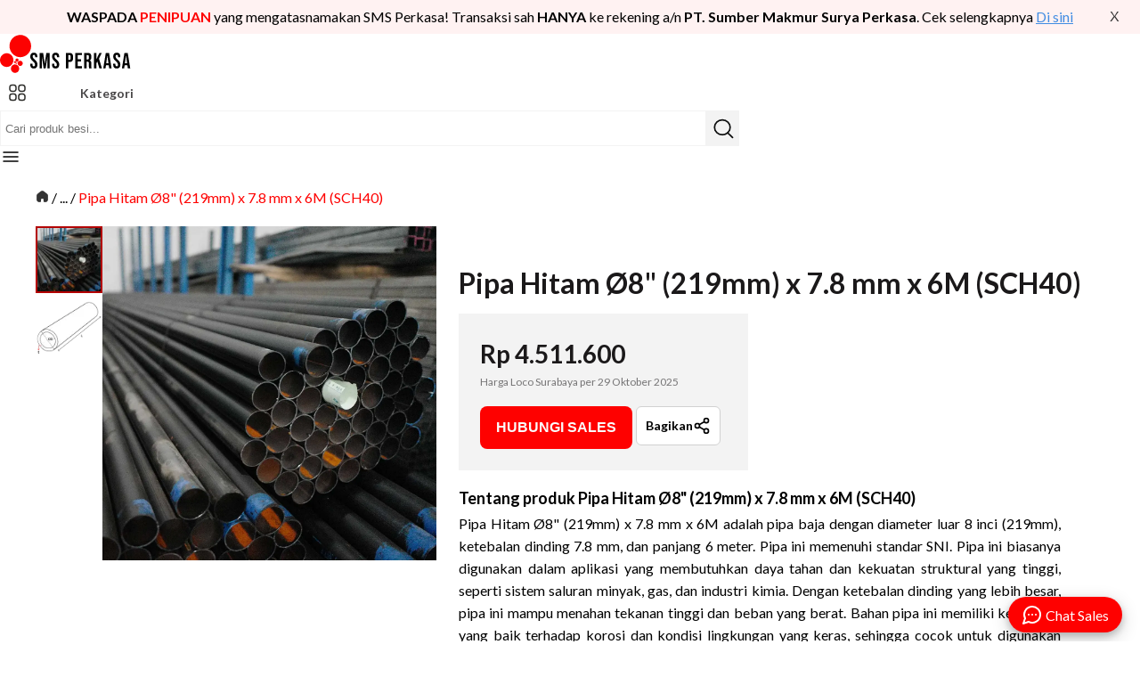

--- FILE ---
content_type: text/html; charset=utf-8
request_url: https://www.smsperkasa.com/pipa-hitam-o8-216mm-x-6m-sch40/sku/BE2300D013
body_size: 14690
content:
<!DOCTYPE html><html lang="id" id="my-html"><head><meta name="viewport" content="width=device-width, initial-scale=1, minimum-scale=1, maximum-scale=1, user-scalable=no"/><meta charSet="utf-8"/><meta http-equiv="X-UA-Compatible" content="IE=edge"/><link rel="manifest" href="/manifest.json"/><link href="/favicon.ico" rel="icon" type="image/png" sizes="32x32"/><link rel="apple-touch-icon" href="/icons/pwa/icon-72x72.png"/><meta name="og:type" content="website"/><meta name="theme-color" content="#FE0100"/><meta name="ahrefs-site-verification" content="28850f56c20fe3fa8063122fef2ee24bbf33ade882a3a020dbe9eb2fbf078bae"/><meta name="facebook-domain-verification" content="62t4sfoasx4w9e4x9t7b2q5vku8utz"/><title>Pipa Hitam Ø8&quot; (219mm) x 7.8 mm x 6M (SCH40) | SMSP</title><meta name="title" content="Pipa Hitam Ø8&quot; (219mm) x 7.8 mm x 6M (SCH40) | SMSP"/><meta name="og:title" content="Pipa Hitam Ø8&quot; (219mm) x 7.8 mm x 6M (SCH40) | SMSP"/><meta name="description" content="Dapatkan penawaran Pipa Hitam Ø8&quot; (219mm) x 7.8 mm x 6M (SCH40). Cek harga produk, stok, dan informasi lainnya di sini."/><meta name="og:description" content="Dapatkan penawaran Pipa Hitam Ø8&quot; (219mm) x 7.8 mm x 6M (SCH40). Cek harga produk, stok, dan informasi lainnya di sini."/><link rel="canonical" href="https://www.smsperkasa.com/pipa-hitam-o8-216mm-x-6m-sch40/sku/BE2300D013"/><meta name="og:url" content="https://www.smsperkasa.com/pipa-hitam-o8-216mm-x-6m-sch40/sku/BE2300D013"/><meta name="og:image" content="https://img.besisni.com/media/images/Pipa_Welded_1.webp"/><meta http-equiv="last-modified" content="2025-10-29T03:26:04.874245Z"/><meta name="robots" content="index, follow"/><script type="application/ld+json">{"@context":"https://schema.org/","@graph":[{"@type":"Product","name":"Pipa Hitam Ø8\" (219mm) x 7.8 mm x 6M (SCH40)","brand":{"@type":"Brand","name":"SMS Perkasa"},"image":"https://img.besisni.com/media/images/Pipa_Welded_1.webp","description":"-","offers":{"@type":"AggregateOffer","availability":"https://schema.org/InStock","offerCount":1000,"lowPrice":4511600,"highPrice":4511600,"priceCurrency":"IDR"}},{"@type":"BreadcrumbList","itemListElement":[{"@type":"ListItem","position":1,"name":"Homepage","item":"https://www.smsperkasa.com"},{"@type":"ListItem","position":2,"name":"Kategori","item":"https://www.smsperkasa.com/kategori"},{"@type":"ListItem","position":3,"name":"Besi","item":"https://www.smsperkasa.com/kategori/besi"},{"@type":"ListItem","position":4,"name":"Besi Hollow dan Pipa Bulat","item":"https://www.smsperkasa.com/kategori/besi/besi-hollow-dan-pipa-bulat"},{"@type":"ListItem","position":5,"name":"Pipa Hitam","item":"https://www.smsperkasa.com/produk/pipa-hitam"},{"@type":"ListItem","position":6,"name":"Pipa Hitam Ø8\" (219mm) x 7.8 mm x 6M (SCH40)","item":"https://www.smsperkasa.com/pipa-hitam-o8-216mm-x-6m-sch40/sku/BE2300D013"}]}]}</script><link rel="preload" as="image" imageSrcSet="/_next/image?url=https%3A%2F%2Fimg.besisni.com%2Fmedia%2Fimages%2FPipa_Welded_1.webp&amp;w=640&amp;q=75 640w, /_next/image?url=https%3A%2F%2Fimg.besisni.com%2Fmedia%2Fimages%2FPipa_Welded_1.webp&amp;w=750&amp;q=75 750w, /_next/image?url=https%3A%2F%2Fimg.besisni.com%2Fmedia%2Fimages%2FPipa_Welded_1.webp&amp;w=828&amp;q=75 828w, /_next/image?url=https%3A%2F%2Fimg.besisni.com%2Fmedia%2Fimages%2FPipa_Welded_1.webp&amp;w=1080&amp;q=75 1080w, /_next/image?url=https%3A%2F%2Fimg.besisni.com%2Fmedia%2Fimages%2FPipa_Welded_1.webp&amp;w=1200&amp;q=75 1200w, /_next/image?url=https%3A%2F%2Fimg.besisni.com%2Fmedia%2Fimages%2FPipa_Welded_1.webp&amp;w=1920&amp;q=75 1920w, /_next/image?url=https%3A%2F%2Fimg.besisni.com%2Fmedia%2Fimages%2FPipa_Welded_1.webp&amp;w=2048&amp;q=75 2048w, /_next/image?url=https%3A%2F%2Fimg.besisni.com%2Fmedia%2Fimages%2FPipa_Welded_1.webp&amp;w=3840&amp;q=75 3840w" imageSizes="100vw" fetchpriority="high"/><meta name="next-head-count" content="22"/><style>
              .emptyContainer{
                height: 40px;
                position: fixed ;
                top: 0;
                z-index: 15;
                @media screen and (min-width: 994px){
                  height: 114px;
                }

                .subHeaderMainContainerBlog{
                  display: none;
                  height: 0;
                  @media screen and (min-width: 994px){
                    width: 100vw;
                    display: block;
                    position: fixed;
                    top: 70px;
                    background-color: #2D2D2A;
                    height: min-content;
                    .subHeaderContainer{
                      max-width: 1230px;
                      padding: 0 15px;
                      height: 44px;
                      margin: auto;
                      display: flex;
                      justify-content: space-between;
                      align-items: center;
                      .subHeaderLinkContainer{
                        display: flex;
                        column-gap: 35px;
                        color: #FFF;
                        font-weight: 500;
                        font-size: 16px;
                        line-height: 19px;
                      }
                    }
                  }
                }
              
               .subHeaderMainContainer{
                  width: 100vw;
                  position: fixed;
                  /* Default: directly under main header (no warning banner) */
                  top: 50px;
                  z-index:-1;
                  background-color: #fff;
                  border-bottom: 1px solid var(--black6);
                  padding-top: 8px;

                  @media screen and (min-width:994px){
                    top: 70px;
                    padding-bottom: 5px;
                  }
              
                  .subHeaderContainer{
                    max-width: 1230px;
                    padding: 0 15px;
                    min-height: 35px;
                    margin: auto;
                    display: flex;
                    justify-content: space-between;
                    align-items: center;
            
                    .subHeaderSubHeadHome {
                      display:flex;
                      column-gap:8px;

                      .subHeaderAllCatContainer{
                        a {
                          display:flex;
                          align-items:center;
                          column-gap:4px;
                          font-size:1.4rem;
                          white-space: nowrap;
                        }
                      }

                      .dividerSubHeader {
                        display:none;
                        @media screen and (min-width:1200px){
                          display:block;
                          border:1px solid #f0f1f4;
                        }
                      }
              
                      .subHeaderLinkContainer{
                        display: none;
                        @media screen and (min-width: 1200px){
                          display: flex;
                          column-gap: 18px;
                          color: var(--black3);
                          font-weight: 500;
                          font-size: 1.2rem;
                          line-height: 19px;
          
                          a:hover{
                              color: var(--red1);
                          }
                        }
                      }
                    }


              
                    .subHeaderGetQuote{
                      font-size:1.4rem;
                      font-weight:700;
                      line-height:150%;
                      color: white;
                      background-color: var(--red1);
                      padding:10px 14px;
                      border-radius:6px;
                      cursor: pointer;
                      
                      @media screen and (minw-width:768px){
                        padding:14px 24px;
                        font-size:1.6rem;
                      }
                    }
                    
                    .subHeadHomeSubHeadHome{
                      display: flex;
                      gap: 13px;
                    }
                  }
                }
              }
              
              /* When banner visible, push subheader down */
              .has-warning-banner .subHeaderMainContainer{
                top: 90px;
                @media screen and (min-width:994px){
                  top: 105px;
                }
              }

              .has-warning-banner .subHeaderMainContainerBlog{
                @media screen and (min-width: 994px){
                  top: 105px;
                }
              }

              .mainContainer{
                position: fixed;
                background-color: #FFF;
                
                width: 100vw;
                height: 50px;
                @media screen and (min-width: 994px){
                  height: 70px;
                }

                .container{
                  max-width: 1230px;
                  padding: 5px 15px;
                  margin: auto;
                  justify-content: space-between;
                  display: flex;
                  column-gap: 80px;
                  align-items: center;
                  height: 100%;
                  
                  @media screen and (max-width: 993px){
                    border-bottom: 1px solid var(--black6);
                    column-gap: 16px;
                  }
                  
                  .containerLeft{
                    display: flex;
                    align-items: center;
                    gap: 10px;
                    
                    .logo{
                      width: 100px;
                      @media screen and (min-width: 994px){
                        width: 150px;
                      }
                    }
                  }
          
                  .containerRight{
                    width: 100%;
                    display: flex;
                    justify-content: flex-end;
                    align-items: center;
                    column-gap: 16px;
                    .allCatContainer{
                      display: none;
                      @media screen and (min-width: 994px){
                        display: block;
                      }
                    }
                    
                    .burgerBtn {
                      display:flex;
                      z-index:1;
                      cursor:pointer;
                      @media screen and (min-width: 994px){
                        display:none;
                      }
                    }
                  }
                  
                  .mobileHide{
                    display: none;
                    @media screen and (min-width: 994px){
                      display: block;
                    }
                  }
                }
              }

              </style><link rel="preload" href="/_next/static/media/4de1fea1a954a5b6-s.p.woff2" as="font" type="font/woff2" crossorigin="anonymous" data-next-font="size-adjust"/><link rel="preload" href="/_next/static/media/6d664cce900333ee-s.p.woff2" as="font" type="font/woff2" crossorigin="anonymous" data-next-font="size-adjust"/><script id="gtag-base" data-nscript="beforeInteractive" type="c151bf1d64069bfcf6fae9a9-text/javascript">
              (function(w,d,s,l,i){w[l]=w[l]||[];w[l].push({'gtm.start':
              new Date().getTime(),event:'gtm.js'});
              var f=d.getElementsByTagName(s)[0],
              j=d.createElement(s),dl=l!='dataLayer'?'&l='+l:'';j.async=true;
              j.src='https://www.googletagmanager.com/gtm.js?id='+i+dl;
              f.parentNode.insertBefore(j,f);
              })(window,document,'script','dataLayer', 'GTM-P2V3CW7');
            </script><link rel="preload" href="/_next/static/css/ee22cf42925a3898.css" as="style"/><link rel="stylesheet" href="/_next/static/css/ee22cf42925a3898.css" data-n-g=""/><link rel="preload" href="/_next/static/css/8a2dd8d85d44053a.css" as="style"/><link rel="stylesheet" href="/_next/static/css/8a2dd8d85d44053a.css" data-n-p=""/><link rel="preload" href="/_next/static/css/693c60e5597c2c4f.css" as="style"/><link rel="stylesheet" href="/_next/static/css/693c60e5597c2c4f.css"/><noscript data-n-css=""></noscript><script defer="" nomodule="" src="/_next/static/chunks/polyfills-c67a75d1b6f99dc8.js" type="c151bf1d64069bfcf6fae9a9-text/javascript"></script><script id="ahrefs-analytics" src="https://analytics.ahrefs.com/analytics.js" data-key="M88/k8NpZImO6AdUKk/qYw" defer="" data-nscript="beforeInteractive" type="c151bf1d64069bfcf6fae9a9-text/javascript"></script><script defer="" src="/_next/static/chunks/3503.d8588c898a0d1355.js" type="c151bf1d64069bfcf6fae9a9-text/javascript"></script><script src="/_next/static/chunks/webpack-473c5ce35e9f7567.js" defer="" type="c151bf1d64069bfcf6fae9a9-text/javascript"></script><script src="/_next/static/chunks/framework-6bebfc9ed2a9de04.js" defer="" type="c151bf1d64069bfcf6fae9a9-text/javascript"></script><script src="/_next/static/chunks/main-be56716b34c94e3a.js" defer="" type="c151bf1d64069bfcf6fae9a9-text/javascript"></script><script src="/_next/static/chunks/pages/_app-bec245c5e6a20350.js" defer="" type="c151bf1d64069bfcf6fae9a9-text/javascript"></script><script src="/_next/static/chunks/8086-a2dff1abcfab240b.js" defer="" type="c151bf1d64069bfcf6fae9a9-text/javascript"></script><script src="/_next/static/chunks/8258-e6c80bb2a4b4b0fb.js" defer="" type="c151bf1d64069bfcf6fae9a9-text/javascript"></script><script src="/_next/static/chunks/8716-ad279647efac822c.js" defer="" type="c151bf1d64069bfcf6fae9a9-text/javascript"></script><script src="/_next/static/chunks/4894-42814a3c0193bbe8.js" defer="" type="c151bf1d64069bfcf6fae9a9-text/javascript"></script><script src="/_next/static/chunks/pages/%5B...id%5D-7a76ea623553ca43.js" defer="" type="c151bf1d64069bfcf6fae9a9-text/javascript"></script><script src="/_next/static/IcbgvzHWEvGLvxq8vUiXu/_buildManifest.js" defer="" type="c151bf1d64069bfcf6fae9a9-text/javascript"></script><script src="/_next/static/IcbgvzHWEvGLvxq8vUiXu/_ssgManifest.js" defer="" type="c151bf1d64069bfcf6fae9a9-text/javascript"></script><style id="__jsx-2441483484">.imgBg.jsx-2441483484{background-image:url(/images/cta/cta-mobile.webp)}@media screen and (min-width:490px){.imgBg.jsx-2441483484{background-image:url(/images/cta/cta.webp)}}</style></head><body><noscript><iframe src="https://www.googletagmanager.com/ns.html?id=GTM-P2V3CW7" height="0" width="0" style="display:none;visibility:hidden"></iframe></noscript><noscript><img height="1" width="1" style="display:none" src="https://www.facebook.com/tr?id=1036028557443126&amp;ev=PageView&amp;noscript=1"/></noscript><div id="__next"><main class="__className_47a102"><div class="emptyContainer" id="id_header"><div class="mainContainer"><div class="container"><div class="containerLeft"><a class="logo" aria-label="SMS Perkasa Homepage" href="/"><svg xmlns="http://www.w3.org/2000/svg" width="100%" fill="none" viewBox="0 0 364 107" style="aspect-ratio:3.4/1;max-width:150px" data-testid="Logo_SMSP"><g clip-path="url(#clip0_1790_1  245)"><path fill="#FC0201" fill-rule="evenodd" d="M45.27 78.64c-.18.11-.37.26-.55.02-.1-.13-.1-.28.01-.4.18-.2.36-.09.54.05.13-.32.29-.61.62-.75.21-.09.42-.1.63-.04.43.11.76.59.73 1.02-.03.48-.39.87-.87.95-.47.08-.85-.21-1.12-.85h.01z" clip-rule="evenodd"></path><path fill="#FC0201" fill-rule="evenodd" d="M44.36 77.47c0-.21-.1-.38-.02-.58.14-.34.44-.53.78-.45.31.08.54.41.51.72a.68.68 0 01-.67.61c-.04 0-.09 0-.13-.02-.15-.07-.23-.03-.26.14-.01.06-.07.13-.12.17-.13.09-.27.08-.38-.04-.11-.12-.12-.26-.03-.4.08-.12.21-.14.34-.15h-.02z" clip-rule="evenodd"></path><path fill="#FC0201" fill-rule="evenodd" d="M45.92 80.52c0 .92-.72 1.7-1.61 1.72-.89.02-1.67-.77-1.67-1.71 0-.92.74-1.69 1.64-1.7.88-.01 1.64.77 1.65 1.68l-.01.01zM43.57 77.12c-.07 1.58-1.15 2.72-2.64 2.73-1.5 0-2.63-1.15-2.63-2.72 0-1.77 1.38-2.73 2.63-2.73 1.24 0 2.57.95 2.65 2.73l-.01-.01zM46.3 76.07c-2.42-.07-4.3-1.92-4.31-4.43 0-2.47 1.84-4.42 4.29-4.43 2.42 0 4.3 1.9 4.31 4.41 0 2.48-1.84 4.37-4.29 4.45z" clip-rule="evenodd"></path><path fill="#FC0201" fill-rule="evenodd" d="M48.04 80.54c0-3.9 3.11-7.1 6.9-7.11 3.66-.02 6.97 2.92 6.98 7.12.01 4.02-3.05 7.16-6.94 7.15-4.12 0-6.96-3.44-6.94-7.16zM39.47 106.44c-3.78-.62-6.61-2.64-8.45-6.08-.77-1.45-1.16-3.02-1.27-4.67-.36-5.6 3.28-10.46 8.18-11.86 6.33-1.82 12.83 2.3 14.09 8.93 1.18 6.24-2.74 12.3-8.86 13.57-.22.05-.45.08-.68.12-.13.07-.28.02-.42.04-.2.02-.42-.05-.62.05h-.86c-.23-.1-.46-.02-.7-.05-.14-.02-.29.04-.42-.04l.01-.01zM.16 69.65c.35-3.01 1.27-5.81 2.93-8.32 2.89-4.39 6.86-7.13 11.93-8.09 9.55-1.81 18.8 4.42 20.99 14.17 2.33 10.4-4.09 20.21-13.63 22.47C12.67 92.17 3.1 86.1.63 76.28c-.23-.9-.37-1.81-.47-2.73-.05-.28-.1-.56-.12-.85-.02-.16.05-.33-.04-.48V70.9c.09-.14.02-.3.04-.44 0-.07 0-.13.02-.2.06-.19.05-.4.1-.6v-.01z" clip-rule="evenodd"></path><path fill="#FC0201" fill-rule="evenodd" d="M84.56 35.91c-.41 5.32-2.09 10.18-5.05 14.55-4.27 6.33-10.07 10.43-17.34 12.31-1.61.42-3.25.65-4.9.77-1.19.08-2.37.1-3.56.04-2.84-.16-5.6-.71-8.29-1.69-9.44-3.44-16.56-11.61-18.86-21.66-.43-1.89-.68-3.81-.74-5.75-.24-7.69 1.99-14.54 6.75-20.47 4.33-5.4 9.88-8.82 16.54-10.32 1.38-.31 2.79-.48 4.19-.61.11-.07.22-.02.34-.04h.34c.17-.02.36.05.53-.05h1.2c.14.09.3.02.44.05h1.01c2.16.03 4.26.46 6.32 1.07 4.2 1.24 7.94 3.38 11.23 6.32 2.61 2.34 4.73 5.09 6.41 8.2 1.68 3.1 2.75 6.42 3.31 9.91.12.77.16 1.55.15 2.32v.46c0 .08-.02.17.04.25v3.44c-.08.09-.03.2-.04.3v.39c0 .07 0 .13-.03.19l.01.02z" clip-rule="evenodd"></path><path fill="black" d="M92.04 94.6c-3.2 0-5.62-.9-7.26-2.7-1.64-1.84-2.46-4.46-2.46-7.86v-2.4h6.24v2.88c0 2.72 1.14 4.08 3.42 4.08 1.12 0 1.96-.32 2.52-.96.6-.68.9-1.76.9-3.24 0-1.76-.4-3.3-1.2-4.62-.8-1.36-2.28-2.98-4.44-4.86-2.72-2.4-4.62-4.56-5.7-6.48-1.08-1.96-1.62-4.16-1.62-6.6 0-3.32.84-5.88 2.52-7.68 1.68-1.84 4.12-2.76 7.32-2.76 3.16 0 5.54.92 7.14 2.76 1.64 1.8 2.46 4.4 2.46 7.8v1.74h-6.24v-2.16c0-1.44-.28-2.48-.84-3.12-.56-.68-1.38-1.02-2.46-1.02-2.2 0-3.3 1.34-3.3 4.02 0 1.52.4 2.94 1.2 4.26.84 1.32 2.34 2.92 4.5 4.8 2.76 2.4 4.66 4.58 5.7 6.54s1.56 4.26 1.56 6.9c0 3.44-.86 6.08-2.58 7.92-1.68 1.84-4.14 2.76-7.38 2.76zM108.184 52h9.42l4.2 30.06h.12l4.2-30.06h9.42v42h-6.24V62.2h-.12l-4.8 31.8h-5.52l-4.8-31.8h-.12V94h-5.76V52zm43.265 42.6c-3.2 0-5.62-.9-7.26-2.7-1.64-1.84-2.46-4.46-2.46-7.86v-2.4h6.24v2.88c0 2.72 1.14 4.08 3.42 4.08 1.12 0 1.96-.32 2.52-.96.6-.68.9-1.76.9-3.24 0-1.76-.4-3.3-1.2-4.62-.8-1.36-2.28-2.98-4.44-4.86-2.72-2.4-4.62-4.56-5.7-6.48-1.08-1.96-1.62-4.16-1.62-6.6 0-3.32.84-5.88 2.52-7.68 1.68-1.84 4.12-2.76 7.32-2.76 3.16 0 5.54.92 7.14 2.76 1.64 1.8 2.46 4.4 2.46 7.8v1.74h-6.24v-2.16c0-1.44-.28-2.48-.84-3.12-.56-.68-1.38-1.02-2.46-1.02-2.2 0-3.3 1.34-3.3 4.02 0 1.52.4 2.94 1.2 4.26.84 1.32 2.34 2.92 4.5 4.8 2.76 2.4 4.66 4.58 5.7 6.54s1.56 4.26 1.56 6.9c0 3.44-.86 6.08-2.58 7.92-1.68 1.84-4.14 2.76-7.38 2.76zM179.603 52h9.72c3.28 0 5.74.88 7.38 2.64 1.64 1.76 2.46 4.34 2.46 7.74v4.14c0 3.4-.82 5.98-2.46 7.74-1.64 1.76-4.1 2.64-7.38 2.64h-3.12V94h-6.6V52zm9.72 18.9c1.08 0 1.88-.3 2.4-.9.56-.6.84-1.62.84-3.06v-4.98c0-1.44-.28-2.46-.84-3.06-.52-.6-1.32-.9-2.4-.9h-3.12v12.9h3.12zM205.148 52h18v6h-11.4v11.1h9.06v6h-9.06V88h11.4v6h-18V52zm24.196 0h9.78c3.4 0 5.88.8 7.44 2.4 1.56 1.56 2.34 3.98 2.34 7.26v2.58c0 4.36-1.44 7.12-4.32 8.28v.12c1.6.48 2.72 1.46 3.36 2.94.68 1.48 1.02 3.46 1.02 5.94v7.38c0 1.2.04 2.18.12 2.94.08.72.28 1.44.6 2.16h-6.72a9.62 9.62 0 01-.48-1.92c-.08-.6-.12-1.68-.12-3.24v-7.68c0-1.92-.32-3.26-.96-4.02-.6-.76-1.66-1.14-3.18-1.14h-2.28v18h-6.6V52zm9 18c1.32 0 2.3-.34 2.94-1.02.68-.68 1.02-1.82 1.02-3.42v-3.24c0-1.52-.28-2.62-.84-3.3-.52-.68-1.36-1.02-2.52-1.02h-3v12h2.4zm17.6-18h6.6v17.7l8.4-17.7h6.6l-7.86 15.42 7.98 26.58h-6.9l-5.58-18.72-2.64 5.34V94h-6.6V52zm32.343 0h8.94l6.84 42h-6.6l-1.2-8.34v.12h-7.5l-1.2 8.22h-6.12l6.84-42zm7.2 28.08l-2.94-20.76h-.12l-2.88 20.76h5.94zm22.587 14.52c-3.2 0-5.62-.9-7.26-2.7-1.64-1.84-2.46-4.46-2.46-7.86v-2.4h6.24v2.88c0 2.72 1.14 4.08 3.42 4.08 1.12 0 1.96-.32 2.52-.96.6-.68.9-1.76.9-3.24 0-1.76-.4-3.3-1.2-4.62-.8-1.36-2.28-2.98-4.44-4.86-2.72-2.4-4.62-4.56-5.7-6.48-1.08-1.96-1.62-4.16-1.62-6.6 0-3.32.84-5.88 2.52-7.68 1.68-1.84 4.12-2.76 7.32-2.76 3.16 0 5.54.92 7.14 2.76 1.64 1.8 2.46 4.4 2.46 7.8v1.74h-6.24v-2.16c0-1.44-.28-2.48-.84-3.12-.56-.68-1.38-1.02-2.46-1.02-2.2 0-3.3 1.34-3.3 4.02 0 1.52.4 2.94 1.2 4.26.84 1.32 2.34 2.92 4.5 4.8 2.76 2.4 4.66 4.58 5.7 6.54s1.56 4.26 1.56 6.9c0 3.44-.86 6.08-2.58 7.92-1.68 1.84-4.14 2.76-7.38 2.76zM339.142 52h8.94l6.84 42h-6.6l-1.2-8.34v.12h-7.5l-1.2 8.22h-6.12l6.84-42zm7.2 28.08l-2.94-20.76h-.12l-2.88 20.76h5.94z"></path></g><defs><clipPath id="clip0_1790_1245"><path fill="#fff" d="M0 0H364V107H0z"></path></clipPath></defs></svg></a></div><div class="containerRight"><div class="allCatContainer"><div class="CategoriesBurgerMenu_mainContainer__68RoJ"><div class="CategoriesBurgerMenu_container__npLSo"><div id="id_header_section" class="CategoriesBurgerMenu_title__usSqs" data-testid="id_cat_burgermenu"><div class="CategoriesBurgerMenu_iconBg__YEfqO"><svg xmlns="http://www.w3.org/2000/svg" width="20" height="20" fill="none" viewBox="0 0 20 20"><rect width="7" height="7" x="1" y="1.5" stroke="#2D2D2A" stroke-width="1.5" rx="2.5"></rect><rect width="7" height="7" x="1" y="11.5" stroke="#2D2D2A" stroke-width="1.5" rx="2.5"></rect><rect width="7" height="7" x="11" y="1.5" stroke="#2D2D2A" stroke-width="1.5" rx="2.5"></rect><rect width="7" height="7" x="11" y="11.5" stroke="#2D2D2A" stroke-width="1.5" rx="2.5"></rect></svg></div>Kategori</div></div></div></div><div class="Search_mainContainer__gI3QI
        "><div><div class="Search_container__PtUrB"><form autoComplete="off"><input name="searchkey" type="text" id="id_search_searchkey" placeholder="Cari produk besi..."/><button type="submit" name="submit" data-testid="search_button" aria-label="Search Button"><svg xmlns="http://www.w3.org/2000/svg" width="23" height="23" fill="none" viewBox="0 0 23 23"><ellipse cx="10.047" cy="9.958" stroke="#0D0E0E" stroke-linecap="round" stroke-linejoin="round" stroke-width="1.725" rx="8.789" ry="8.333"></ellipse><path stroke="#0D0E0E" stroke-linecap="round" stroke-linejoin="round" stroke-width="1.725" d="M16.086 16.164l5.493 5.208"></path></svg></button></form></div></div></div><div id="id_burgerBtn" class="burgerBtn"><svg id="id_burgerBtn" xmlns="http://www.w3.org/2000/svg" width="24" height="24" fill="none" viewBox="0 0 24 24" style="pointer-events:none"><path fill="#000" fill-rule="evenodd" d="M20.75 7a.75.75 0 01-.75.75H4a.75.75 0 010-1.5h16a.75.75 0 01.75.75zM20.75 12a.75.75 0 01-.75.75H4a.75.75 0 010-1.5h16a.75.75 0 01.75.75zM20.75 17a.75.75 0 01-.75.75H4a.75.75 0 010-1.5h16a.75.75 0 01.75.75z" clip-rule="evenodd"></path></svg></div></div></div></div><div class="subHeaderMainContainer"><div class="subHeaderContainer"><div class="subHeaderSubHeadHome"><div class="subHeaderAllCatContainer"><a href="/produk"><svg xmlns="http://www.w3.org/2000/svg" width="14" height="14" fill="none" viewBox="0 0 14 14"><g clip-path="url(#clip0_162_299)"><path fill="#1E201E" fill-rule="evenodd" d="M7 .73c-.353 0-.678.087-1.033.234-.344.142-.742.351-1.24.612l-1.205.633c-.61.32-1.098.576-1.474.827-.39.26-.691.535-.91.907-.218.37-.316.771-.363 1.25-.046.463-.046 1.033-.046 1.75v.114c0 .717 0 1.287.046 1.75.047.479.145.88.363 1.25.219.372.52.646.91.907.376.251.864.507 1.474.827l1.206.633c.497.26.895.47 1.239.612.355.147.68.235 1.033.235.353 0 .678-.088 1.033-.235.344-.142.742-.351 1.24-.612l1.205-.633c.61-.32 1.098-.576 1.474-.827.39-.26.691-.535.91-.907.218-.37.316-.771.363-1.25.046-.463.046-1.033.046-1.75v-.114c0-.717 0-1.287-.046-1.75-.047-.479-.145-.88-.363-1.25-.219-.372-.52-.646-.91-.907-.376-.251-.864-.507-1.474-.827l-1.206-.633c-.496-.26-.895-.47-1.239-.612C7.678.817 7.353.729 7 .729zM5.116 2.36c.52-.272.883-.463 1.185-.587.294-.122.5-.169.699-.169.198 0 .405.047.699.168.302.125.666.316 1.185.588l1.166.612c.636.334 1.083.569 1.416.792.165.11.294.212.399.315l-1.943.971-4.958-2.61.152-.08zm-1.065.56l-.101.052c-.636.334-1.083.569-1.416.792a2.71 2.71 0 00-.399.315L7 6.51l1.958-.98-4.787-2.519a.437.437 0 01-.12-.093zM1.714 4.845c-.03.125-.052.266-.068.432-.041.416-.042.943-.042 1.688v.068c0 .745 0 1.272.042 1.688.04.407.116.67.246.891.13.22.317.407.642.623.333.223.78.458 1.416.792l1.166.612c.52.272.883.462 1.185.587.096.04.182.072.262.096V7.27l-4.85-2.424zm5.724 7.477c.08-.024.165-.056.26-.096.303-.125.667-.315 1.186-.587l1.166-.612c.636-.334 1.083-.569 1.416-.792.325-.216.512-.403.642-.623.13-.221.206-.484.246-.89.041-.417.042-.944.042-1.689v-.068c0-.745 0-1.272-.042-1.688a3.296 3.296 0 00-.068-.432l-1.932.966v1.771a.438.438 0 01-.875 0V6.25L7.438 7.27v5.053z" clip-rule="evenodd"></path></g><defs><clipPath id="clip0_162_299"><path fill="#fff" d="M0 0H14V14H0z"></path></clipPath></defs></svg>Semua Produk</a></div><div class="dividerSubHeader"></div><div class="subHeaderLinkContainer"><a href="/produk/besi-hollow-hitam">Besi Hollow Hitam</a><a href="/produk/besi-h-beam">Besi H Beam</a><a href="/produk/besi-wf">Besi WF</a><a href="/produk/besi-beton">Besi Beton</a><a href="/produk/pipa-galvanis">Pipa Galvanis</a><a href="/produk/besi-siku">Besi Siku</a><a href="/produk/plat-besi-hitam">Plat Besi Hitam</a></div></div><div class="SubHeader_subHeaderPhoneRightContainer__nGwGQ"><div class="SubHeader_phoneContainer__IoSTy"><div class="Phone_phoneMainContainer__JbqNF"><span class="Phone_phoneTitle__XJWOc Phone_phoneCopyWrite__7I6H2">Hubungi Sekarang!</span><span class="Phone_phoneTitle__XJWOc Phone_phoneNumberContainer__Sjes9"><img alt="iconMobile" loading="lazy" width="20" height="20" decoding="async" data-nimg="1" style="color:transparent" srcSet="/_next/image?url=%2F_next%2Fstatic%2Fmedia%2Ficon-phone-red.25d70e1d.webp&amp;w=32&amp;q=75 1x, /_next/image?url=%2F_next%2Fstatic%2Fmedia%2Ficon-phone-red.25d70e1d.webp&amp;w=48&amp;q=75 2x" src="/_next/image?url=%2F_next%2Fstatic%2Fmedia%2Ficon-phone-red.25d70e1d.webp&amp;w=48&amp;q=75"/><a href="tel:+628112689889" class="Footer_text__5DoLr">+628112689889</a></span></div></div></div></div></div></div><div class="header-spacer"></div><div class="____id__mainContainer__cOJul"><div class="Breadcrumb_mainContainer__dC24i"><a href="/"><img alt="Kembali ke beranda" loading="lazy" width="30" height="30" decoding="async" data-nimg="1" style="color:transparent" srcSet="/_next/image?url=%2F_next%2Fstatic%2Fmedia%2Fhome.1923fda0.webp&amp;w=32&amp;q=75 1x, /_next/image?url=%2F_next%2Fstatic%2Fmedia%2Fhome.1923fda0.webp&amp;w=64&amp;q=75 2x" src="/_next/image?url=%2F_next%2Fstatic%2Fmedia%2Fhome.1923fda0.webp&amp;w=64&amp;q=75"/></a> / <span>... /</span> <span><a class="Breadcrumb_last__fVgqy" href="/pipa-hitam-o8-216mm-x-6m-sch40/sku/BE2300D013">Pipa Hitam Ø8&quot; (219mm) x 7.8 mm x 6M (SCH40)</a> </span></div><div class="____id__topSection__BJGoe"><div class="Carousel_mainContainerSKU__fHesY"><div class="Carousel_thumbnailContainer__7wjpb"><div data-testid="thumbs_0" class="Carousel_thumbBg__ZVqMR"><img alt="Thumbnail Pipa Welded 1" loading="lazy" width="75" height="75" decoding="async" data-nimg="1" class="Carousel_selected__TUZB9" style="color:transparent;width:100%;height:auto;cursor:pointer" srcSet="/_next/image?url=https%3A%2F%2Fimg.besisni.com%2Fmedia%2Fimages%2FPipa_Welded_1.webp&amp;w=96&amp;q=75 1x, /_next/image?url=https%3A%2F%2Fimg.besisni.com%2Fmedia%2Fimages%2FPipa_Welded_1.webp&amp;w=256&amp;q=75 2x" src="/_next/image?url=https%3A%2F%2Fimg.besisni.com%2Fmedia%2Fimages%2FPipa_Welded_1.webp&amp;w=256&amp;q=75"/></div><div data-testid="thumbs_1" class="Carousel_thumbBg__ZVqMR"><img alt="Thumbnail Pipa Hitam Spec" loading="lazy" width="75" height="75" decoding="async" data-nimg="1" class="" style="color:transparent;width:100%;height:auto;cursor:pointer" srcSet="/_next/image?url=https%3A%2F%2Fimg.besisni.com%2Fmedia%2Fimages%2Fpipa_hitam_spec.webp&amp;w=96&amp;q=75 1x, /_next/image?url=https%3A%2F%2Fimg.besisni.com%2Fmedia%2Fimages%2Fpipa_hitam_spec.webp&amp;w=256&amp;q=75 2x" src="/_next/image?url=https%3A%2F%2Fimg.besisni.com%2Fmedia%2Fimages%2Fpipa_hitam_spec.webp&amp;w=256&amp;q=75"/></div></div><div class="Carousel_carouselContainer__gptGL"><div class="carousel-root" tabindex="0"><div class="carousel carousel-slider" style="width:100%"><button type="button" aria-label="previous slide / item" class="control-arrow control-prev control-disabled"></button><div class="slider-wrapper axis-horizontal"><ul class="slider animated" style="-webkit-transform:translate3d(-100%,0,0);-moz-transform:translate3d(-100%,0,0);-ms-transform:translate3d(-100%,0,0);-o-transform:translate3d(-100%,0,0);transform:translate3d(-100%,0,0);-ms-transform:translate3d(-100%,0,0);-webkit-transition-duration:350ms;-moz-transition-duration:350ms;-ms-transition-duration:350ms;-o-transition-duration:350ms;transition-duration:350ms;-ms-transition-duration:350ms"><li class="slide"><div class="Carousel_imageContainer__M6VsU"><img alt="Gambar Pipa Hitam Spec" loading="lazy" decoding="async" data-nimg="fill" class="banner-item" style="position:absolute;height:100%;width:100%;left:0;top:0;right:0;bottom:0;color:transparent" sizes="100vw" srcSet="/_next/image?url=https%3A%2F%2Fimg.besisni.com%2Fmedia%2Fimages%2Fpipa_hitam_spec.webp&amp;w=640&amp;q=75 640w, /_next/image?url=https%3A%2F%2Fimg.besisni.com%2Fmedia%2Fimages%2Fpipa_hitam_spec.webp&amp;w=750&amp;q=75 750w, /_next/image?url=https%3A%2F%2Fimg.besisni.com%2Fmedia%2Fimages%2Fpipa_hitam_spec.webp&amp;w=828&amp;q=75 828w, /_next/image?url=https%3A%2F%2Fimg.besisni.com%2Fmedia%2Fimages%2Fpipa_hitam_spec.webp&amp;w=1080&amp;q=75 1080w, /_next/image?url=https%3A%2F%2Fimg.besisni.com%2Fmedia%2Fimages%2Fpipa_hitam_spec.webp&amp;w=1200&amp;q=75 1200w, /_next/image?url=https%3A%2F%2Fimg.besisni.com%2Fmedia%2Fimages%2Fpipa_hitam_spec.webp&amp;w=1920&amp;q=75 1920w, /_next/image?url=https%3A%2F%2Fimg.besisni.com%2Fmedia%2Fimages%2Fpipa_hitam_spec.webp&amp;w=2048&amp;q=75 2048w, /_next/image?url=https%3A%2F%2Fimg.besisni.com%2Fmedia%2Fimages%2Fpipa_hitam_spec.webp&amp;w=3840&amp;q=75 3840w" src="/_next/image?url=https%3A%2F%2Fimg.besisni.com%2Fmedia%2Fimages%2Fpipa_hitam_spec.webp&amp;w=3840&amp;q=75"/></div></li><li class="slide selected"><div class="Carousel_imageContainer__M6VsU"><img alt="Gambar Pipa Welded 1" fetchpriority="high" decoding="async" data-nimg="fill" class="banner-item" style="position:absolute;height:100%;width:100%;left:0;top:0;right:0;bottom:0;color:transparent" sizes="100vw" srcSet="/_next/image?url=https%3A%2F%2Fimg.besisni.com%2Fmedia%2Fimages%2FPipa_Welded_1.webp&amp;w=640&amp;q=75 640w, /_next/image?url=https%3A%2F%2Fimg.besisni.com%2Fmedia%2Fimages%2FPipa_Welded_1.webp&amp;w=750&amp;q=75 750w, /_next/image?url=https%3A%2F%2Fimg.besisni.com%2Fmedia%2Fimages%2FPipa_Welded_1.webp&amp;w=828&amp;q=75 828w, /_next/image?url=https%3A%2F%2Fimg.besisni.com%2Fmedia%2Fimages%2FPipa_Welded_1.webp&amp;w=1080&amp;q=75 1080w, /_next/image?url=https%3A%2F%2Fimg.besisni.com%2Fmedia%2Fimages%2FPipa_Welded_1.webp&amp;w=1200&amp;q=75 1200w, /_next/image?url=https%3A%2F%2Fimg.besisni.com%2Fmedia%2Fimages%2FPipa_Welded_1.webp&amp;w=1920&amp;q=75 1920w, /_next/image?url=https%3A%2F%2Fimg.besisni.com%2Fmedia%2Fimages%2FPipa_Welded_1.webp&amp;w=2048&amp;q=75 2048w, /_next/image?url=https%3A%2F%2Fimg.besisni.com%2Fmedia%2Fimages%2FPipa_Welded_1.webp&amp;w=3840&amp;q=75 3840w" src="/_next/image?url=https%3A%2F%2Fimg.besisni.com%2Fmedia%2Fimages%2FPipa_Welded_1.webp&amp;w=3840&amp;q=75"/></div></li><li class="slide"><div class="Carousel_imageContainer__M6VsU"><img alt="Gambar Pipa Hitam Spec" loading="lazy" decoding="async" data-nimg="fill" class="banner-item" style="position:absolute;height:100%;width:100%;left:0;top:0;right:0;bottom:0;color:transparent" sizes="100vw" srcSet="/_next/image?url=https%3A%2F%2Fimg.besisni.com%2Fmedia%2Fimages%2Fpipa_hitam_spec.webp&amp;w=640&amp;q=75 640w, /_next/image?url=https%3A%2F%2Fimg.besisni.com%2Fmedia%2Fimages%2Fpipa_hitam_spec.webp&amp;w=750&amp;q=75 750w, /_next/image?url=https%3A%2F%2Fimg.besisni.com%2Fmedia%2Fimages%2Fpipa_hitam_spec.webp&amp;w=828&amp;q=75 828w, /_next/image?url=https%3A%2F%2Fimg.besisni.com%2Fmedia%2Fimages%2Fpipa_hitam_spec.webp&amp;w=1080&amp;q=75 1080w, /_next/image?url=https%3A%2F%2Fimg.besisni.com%2Fmedia%2Fimages%2Fpipa_hitam_spec.webp&amp;w=1200&amp;q=75 1200w, /_next/image?url=https%3A%2F%2Fimg.besisni.com%2Fmedia%2Fimages%2Fpipa_hitam_spec.webp&amp;w=1920&amp;q=75 1920w, /_next/image?url=https%3A%2F%2Fimg.besisni.com%2Fmedia%2Fimages%2Fpipa_hitam_spec.webp&amp;w=2048&amp;q=75 2048w, /_next/image?url=https%3A%2F%2Fimg.besisni.com%2Fmedia%2Fimages%2Fpipa_hitam_spec.webp&amp;w=3840&amp;q=75 3840w" src="/_next/image?url=https%3A%2F%2Fimg.besisni.com%2Fmedia%2Fimages%2Fpipa_hitam_spec.webp&amp;w=3840&amp;q=75"/></div></li><li class="slide selected"><div class="Carousel_imageContainer__M6VsU"><img alt="Gambar Pipa Welded 1" fetchpriority="high" decoding="async" data-nimg="fill" class="banner-item" style="position:absolute;height:100%;width:100%;left:0;top:0;right:0;bottom:0;color:transparent" sizes="100vw" srcSet="/_next/image?url=https%3A%2F%2Fimg.besisni.com%2Fmedia%2Fimages%2FPipa_Welded_1.webp&amp;w=640&amp;q=75 640w, /_next/image?url=https%3A%2F%2Fimg.besisni.com%2Fmedia%2Fimages%2FPipa_Welded_1.webp&amp;w=750&amp;q=75 750w, /_next/image?url=https%3A%2F%2Fimg.besisni.com%2Fmedia%2Fimages%2FPipa_Welded_1.webp&amp;w=828&amp;q=75 828w, /_next/image?url=https%3A%2F%2Fimg.besisni.com%2Fmedia%2Fimages%2FPipa_Welded_1.webp&amp;w=1080&amp;q=75 1080w, /_next/image?url=https%3A%2F%2Fimg.besisni.com%2Fmedia%2Fimages%2FPipa_Welded_1.webp&amp;w=1200&amp;q=75 1200w, /_next/image?url=https%3A%2F%2Fimg.besisni.com%2Fmedia%2Fimages%2FPipa_Welded_1.webp&amp;w=1920&amp;q=75 1920w, /_next/image?url=https%3A%2F%2Fimg.besisni.com%2Fmedia%2Fimages%2FPipa_Welded_1.webp&amp;w=2048&amp;q=75 2048w, /_next/image?url=https%3A%2F%2Fimg.besisni.com%2Fmedia%2Fimages%2FPipa_Welded_1.webp&amp;w=3840&amp;q=75 3840w" src="/_next/image?url=https%3A%2F%2Fimg.besisni.com%2Fmedia%2Fimages%2FPipa_Welded_1.webp&amp;w=3840&amp;q=75"/></div></li></ul></div><button type="button" aria-label="next slide / item" class="control-arrow control-next control-disabled"></button></div></div></div></div><div class="____id__rightSection__0Olu3"><div class="____id__nameBg__rPEes"><h1>Pipa Hitam Ø8&quot; (219mm) x 7.8 mm x 6M (SCH40)</h1></div><div class="RightSection_mainContainer__0QosO RightSection_price__07EFE"><div class="RightSection_container__kCmnZ"><div class="RightSection_priceContainer__BTPNF"><div><div class="RightSection_price__07EFE">Rp <!-- -->4.511.600</div></div></div><div class="RightSection_grayText__Jebra">Harga Loco Surabaya per <!-- -->29 Oktober 2025</div><div class="RightSection_btnSection__8IMKU"><button class="Button_buttonContainer__IyEXl Button_medium__v9cl0 Button_btnRed__Pr6NJ" id="id_btn_order" type="button" aria-disabled="false"> <!-- -->HUBUNGI SALES</button><div class="RightSection_shareBtn__wq5zs"><span>Bagikan</span><svg xmlns="http://www.w3.org/2000/svg" width="20" height="20" fill="none" viewBox="0 0 24 24"><path stroke="black" stroke-linecap="round" stroke-linejoin="round" stroke-width="2" d="M18 22a3 3 0 100-6 3 3 0 000 6zM6 15a3 3 0 100-6 3 3 0 000 6zM8.59 13.51l6.83 3.98M18 8a3 3 0 100-6 3 3 0 000 6zM15.41 6.51l-6.82 3.98"></path></svg></div></div></div></div><h2>Tentang produk <!-- -->Pipa Hitam Ø8&quot; (219mm) x 7.8 mm x 6M (SCH40)</h2><p><span>Pipa Hitam Ø8&quot; (219mm) x 7.8 mm x 6M  adalah pipa baja dengan diameter luar 8 inci (219mm), ketebalan dinding 7.8 mm, dan panjang 6 meter<!-- -->.<span class="____id__mobile__Wf0kn">..</span> </span><span class="____id__hide__bdtKW">Pipa ini memenuhi standar SNI<!-- -->.<!-- --> </span><span class="____id__hide__bdtKW">Pipa ini biasanya digunakan dalam aplikasi yang membutuhkan daya tahan dan kekuatan struktural yang tinggi, seperti sistem saluran minyak, gas, dan industri kimia<!-- -->.<!-- --> </span><span class="____id__hide__bdtKW">Dengan ketebalan dinding yang lebih besar, pipa ini mampu menahan tekanan tinggi dan beban yang berat<!-- -->.<!-- --> </span><span class="____id__hide__bdtKW">Bahan pipa ini memiliki ketahanan yang baik terhadap korosi dan kondisi lingkungan yang keras, sehingga cocok untuk digunakan dalam berbagai lingkungan yang berbeda.<!-- --> </span></p><span class="____id__readFullyText__AfWf1">Baca selengkapnya...</span></div></div></div><div><div class="StickyTab_mainContainer__pXjXE"><div class="StickyTab_container__OF_WA"><a href="#info-sku" class="StickyTab_item__ciUr2 
                    StickyTab_selected__xvsEC">INFO SKU</a></div></div><div class="InfoContainer_infoSection___je8E"><div class="SKUInfo_mainContainer__1xyMo"><div class="SectionTitle_mainContainer__vk_Gy"><hr/><h2 class="SectionTitle_text__fM80J">INFO SKU</h2><div class="Anchor_myAnchorContainer__IQP_v"><span id="info-sku" class="Anchor_myAnchor__AEx_r"></span></div><hr/></div><div class="Anchor_myAnchorContainer__IQP_v"><span id="info-sku" class="Anchor_myAnchor__AEx_r"></span></div><div class="SKUInfo_container__kUP1L"><div class="SKUInfo_textContainer__n_8Iy"><div class="SKUInfo_content__KHEx_"><div class="SKUInfo_itemTitle___eCQr">Nama</div><div class="SKUInfo_itemValue__RYlTt">Pipa Hitam Ø8&quot; (219mm) x 7.8 mm x 6M (SCH40)</div></div><div class="SKUInfo_content__KHEx_"><div class="SKUInfo_itemTitle___eCQr">Nomor SKU</div><div class="SKUInfo_itemValue__RYlTt">BE2300D013</div></div><div class="SKUInfo_content__KHEx_"><div class="SKUInfo_itemTitle___eCQr">Merek</div><div class="SKUInfo_itemValue__RYlTt">-</div></div><div class="SKUInfo_content__KHEx_"><div class="SKUInfo_itemTitle___eCQr">Spesifikasi</div><div class="SKUInfo_itemValue__RYlTt"><ul> <li>Panjang (L): 6.00M</li><li>Lebar (W): 7.80mm</li><li>Tebal (t): 7.80</li><li>Diameter (D): 219.00mm</li><li>Berat: 255.3Kg</li></ul></div></div><div class="SKUInfo_content__KHEx_"><div class="SKUInfo_itemTitle___eCQr">Keterangan</div><div class="SKUInfo_itemValue__RYlTt">-</div></div></div><div><img alt="Gambar Spesifikasi Pipa Hitam Ø8&quot; (219mm) x 7.8 mm x 6M (SCH40)" loading="lazy" width="300" height="300" decoding="async" data-nimg="1" style="color:transparent" srcSet="/_next/image?url=https%3A%2F%2Fimg.besisni.com%2Fmedia%2Fimages%2Fpipa_hitam_spec.webp&amp;w=384&amp;q=75 1x, /_next/image?url=https%3A%2F%2Fimg.besisni.com%2Fmedia%2Fimages%2Fpipa_hitam_spec.webp&amp;w=640&amp;q=75 2x" src="/_next/image?url=https%3A%2F%2Fimg.besisni.com%2Fmedia%2Fimages%2Fpipa_hitam_spec.webp&amp;w=640&amp;q=75"/></div></div></div></div></div><div class="jsx-2441483484 CTABanner_mainContainer__AxSSN"><div class="jsx-2441483484 CTABanner_container__57qlj imgBg"><div class="jsx-2441483484 CTABanner_textContainer__oB4T9"><div class="jsx-2441483484 CTABanner_title__PyBfG">KONSULTASIKAN KEBUTUHANMU SEKARANG</div><div class="jsx-2441483484 CTABanner_text___Ek64">Dapatkan penawaran Pipa Hitam Ø8&quot; (219mm) x 7.8 mm x 6M (SCH40) terbaik dari kami</div><div id="id_messaging_cta_btn" class="jsx-2441483484 CTABanner_ctaBtn__t5qyj cta-btn">Hubungi Sales Sekarang</div></div></div></div><div class="MobileFooter_mainContainer__k75F8"><div class="MobileFooter_menuBg__Nbqz1"><a class="MobileFooter_item1__6FUkq MobileFooter_selected__k4AV0" href="#info-sku"><img alt="Ikon Info SKU Footer" loading="lazy" width="24" height="24" decoding="async" data-nimg="1" style="color:transparent" srcSet="/_next/image?url=%2Ficons%2Fmobile-footer%2Forder-selected.webp&amp;w=32&amp;q=75 1x, /_next/image?url=%2Ficons%2Fmobile-footer%2Forder-selected.webp&amp;w=48&amp;q=75 2x" src="/_next/image?url=%2Ficons%2Fmobile-footer%2Forder-selected.webp&amp;w=48&amp;q=75"/>Info SKU</a></div><div class="MobileFooter_vLine__ZXmmk"></div><div class="MobileFooter_chatBtn__vAab4" id="id_messaging_footer"><img alt="Ikon Chat Footer" id="id_messaging_img_footer" loading="lazy" width="24" height="24" decoding="async" data-nimg="1" style="color:transparent" srcSet="/_next/image?url=%2Ficons%2Fmobile-footer%2Fchat2.webp&amp;w=32&amp;q=75 1x, /_next/image?url=%2Ficons%2Fmobile-footer%2Fchat2.webp&amp;w=48&amp;q=75 2x" src="/_next/image?url=%2Ficons%2Fmobile-footer%2Fchat2.webp&amp;w=48&amp;q=75"/>Chat</div></div><div class="Footer_mainContainer___LbFF"><div class="Footer_contentContainer__a6FRu"><div class="Footer_productSectionBg__WtZQb"><div class="Footer_title__YKfD5">Produk</div><div class="Footer_productSection__G_Ova"><div class="Footer_item__bGTio Footer_catProductBg__82jK4"><a class="Footer_catProduct__doHdq" href="/kategori/besi-hollow-dan-pipa-bulat">Besi Hollow dan Pipa Bulat</a><div class="Footer_productBg__OSqPt"><a class="Footer_text__5DoLr" href="/produk/pipa-galvanis">Pipa Galvanis</a><a class="Footer_text__5DoLr" href="/produk/pipa-seamless">Pipa Seamless</a><a class="Footer_text__5DoLr" href="/produk/pipa-hitam">Pipa Hitam</a><a class="Footer_text__5DoLr" href="/produk/besi-hollow-hitam">Besi Hollow Hitam</a><a class="Footer_text__5DoLr" href="/produk/besi-hollow-galvanis">Besi Hollow Galvanis</a></div></div><div class="Footer_item__bGTio Footer_catProductBg__82jK4"><a class="Footer_catProduct__doHdq" href="/kategori/besi-kawat">Besi Kawat</a><div class="Footer_productBg__OSqPt"><a class="Footer_text__5DoLr" href="/produk/besi-begel">Besi Begel</a><a class="Footer_text__5DoLr" href="/produk/kawat-bendrat">Kawat Bendrat</a><a class="Footer_text__5DoLr" href="/produk/wiremesh">Wiremesh</a></div></div><div class="Footer_item__bGTio Footer_catProductBg__82jK4"><a class="Footer_catProduct__doHdq" href="/kategori/plat-besi">Plat Besi</a><div class="Footer_productBg__OSqPt"><a class="Footer_text__5DoLr" href="/produk/plat-besi-hitam">Plat Besi Hitam</a><a class="Footer_text__5DoLr" href="/produk/plat-kapal">Plat Kapal</a><a class="Footer_text__5DoLr" href="/produk/plat-bordes">Plat Bordes</a><a class="Footer_text__5DoLr" href="/produk/plat-besi-galvanis">Plat Besi Galvanis</a><a class="Footer_text__5DoLr" href="/produk/plat-lubang">Plat Lubang</a><a class="Footer_text__5DoLr" href="/produk/plat-besi-putih">Plat Besi Putih</a><a class="Footer_text__5DoLr" href="/produk/plat-besi-galvalum">Plat Besi Galvalum</a><a class="Footer_text__5DoLr" href="/produk/plat-besi-galvanil">Plat Besi Galvanil</a><a class="Footer_text__5DoLr" href="/produk/expanded-metal">Expanded Metal</a></div></div><div class="Footer_item__bGTio Footer_catProductBg__82jK4"><a class="Footer_catProduct__doHdq" href="/kategori/besi-batangan">Besi Batangan</a><div class="Footer_productBg__OSqPt"><a class="Footer_text__5DoLr" href="/produk/besi-beton">Besi Beton</a><a class="Footer_text__5DoLr" href="/produk/plat-strip">Plat Strip</a><a class="Footer_text__5DoLr" href="/produk/besi-as-st42">Besi As ST42</a><a class="Footer_text__5DoLr" href="/produk/besi-as-s45c">Besi As S45C</a><a class="Footer_text__5DoLr" href="/produk/besi-nako">Besi Nako</a><a class="Footer_text__5DoLr" href="/produk/besi-nako-ulir">Besi Nako Ulir</a></div></div><div class="Footer_item__bGTio Footer_catProductBg__82jK4"><a class="Footer_catProduct__doHdq" href="/kategori/baja-ringan">Baja Ringan</a><div class="Footer_productBg__OSqPt"><a class="Footer_text__5DoLr" href="/produk/besi-hollow-galvalum">Besi Hollow Galvalum</a><a class="Footer_text__5DoLr" href="/produk/kanal-c-galvalum">Kanal C Galvalum</a><a class="Footer_text__5DoLr" href="/produk/reng-baja-ringan">Reng Baja Ringan</a></div></div><div class="Footer_item__bGTio Footer_catProductBg__82jK4"><a class="Footer_catProduct__doHdq" href="/kategori/plat-gelombang">Plat Gelombang</a><div class="Footer_productBg__OSqPt"><a class="Footer_text__5DoLr" href="/produk/bondek">Bondek</a><a class="Footer_text__5DoLr" href="/produk/atap-galvalum">Atap Galvalum</a></div></div><div class="Footer_item__bGTio Footer_catProductBg__82jK4"><a class="Footer_catProduct__doHdq" href="/kategori/besi-profil-struktural">Besi Profil Struktural</a><div class="Footer_productBg__OSqPt"><a class="Footer_text__5DoLr" href="/produk/besi-cnp">Besi CNP</a><a class="Footer_text__5DoLr" href="/produk/besi-unp">Besi UNP</a><a class="Footer_text__5DoLr" href="/produk/besi-wf">Besi WF</a><a class="Footer_text__5DoLr" href="/produk/besi-h-beam">Besi H Beam</a><a class="Footer_text__5DoLr" href="/produk/besi-siku">Besi Siku</a><a class="Footer_text__5DoLr" href="/produk/besi-inp">Besi INP</a></div></div><div class="Footer_item__bGTio Footer_catProductBg__82jK4"><a class="Footer_catProduct__doHdq" href="/kategori/plat-stainless-steel">Plat Stainless Steel</a><div class="Footer_productBg__OSqPt"><a class="Footer_text__5DoLr" href="/produk/plat-stainless-ss304">Plat Stainless SS304</a><a class="Footer_text__5DoLr" href="/produk/plat-stainless-ss316l">Plat Stainless SS316L</a></div></div><div class="Footer_item__bGTio Footer_catProductBg__82jK4"><a class="Footer_catProduct__doHdq" href="/kategori/hollow-stainless-steel">Hollow Stainless Steel</a><div class="Footer_productBg__OSqPt"><a class="Footer_text__5DoLr" href="/produk/hollow-stainless-201">Hollow Stainless 201</a><a class="Footer_text__5DoLr" href="/produk/hollow-stainless-304">Hollow Stainless 304</a></div></div><div class="Footer_item__bGTio Footer_catProductBg__82jK4"><a class="Footer_catProduct__doHdq" href="/kategori/pipa-stainless-steel">Pipa Stainless Steel</a><div class="Footer_productBg__OSqPt"><a class="Footer_text__5DoLr" href="/produk/pipa-stainless-201">Pipa Stainless 201</a><a class="Footer_text__5DoLr" href="/produk/pipa-stainless-304">Pipa Stainless 304</a></div></div><div class="Footer_item__bGTio Footer_catProductBg__82jK4"><a class="Footer_catProduct__doHdq" href="/kategori/atap">Atap</a><div class="Footer_productBg__OSqPt"><a class="Footer_text__5DoLr" href="/produk/atap-upvc">Atap UPVC</a></div></div></div></div><div class="Footer_mobileHalf__k7ED4 Footer_warehouseAddress__Wemmb"><div class="Footer_title__YKfD5">Gudang Surabaya</div><div class="Footer_text__5DoLr"><a href="https://maps.app.goo.gl/JtzmczjoLhZRGGng6" target="_blank">Jl. Mutiara Tambak Langon Blok I / 23H<br/>Tambak Langon, Asem Rowo<br/>Kota Surabaya,<br/>Jawa Timur, 60184</a></div><div class="Footer_title__YKfD5 Footer_mt45__ILpgr">Gudang Jakarta</div><div class="Footer_text__5DoLr"><a href="https://maps.app.goo.gl/qihmjMR1zT3go1sj9" target="_blank">Jl. Palem Manis Raya, RT.001/RW.004<br/>Gandasari, Kecamatan. Jatiuwung,<br/>Kota Tangerang<br/>Banten, 15137</a></div></div><div class="Footer_mobileHalf__k7ED4 Footer_officeAddress__05rFj"><div class="Footer_title__YKfD5">Kantor</div><div class="Footer_text__5DoLr"><a href="https://goo.gl/maps/Gnw9Wqie62GdF5dWA" target="_blank">Jl. BKR Pelajar 51, Ketabang,<br/>Kec. Genteng, Kota Surabaya,<br/>Jawa Timur, 60272</a></div></div><div class="Footer_itemKontakBg__yavw7"><div class="Footer_item__bGTio"><div class="Footer_title__YKfD5">Kontak</div><div class="Footer_contactItem__yx27N"><div class="SmspWaBtn_mainContainer__NRbWA" id="id_footer_wasection" data-testid="id_footer_wasection"><div class="SmspWaBtn_WaLogo__ufbZW"><svg xmlns="http://www.w3.org/2000/svg" width="32" height="32" fill="none" viewBox="0 0 45 45"><g clip-path="url(#clip0_1820_1475)"><path stroke="#DADADA" stroke-width="1.517" d="M32.336 27.544h-.001c-.269-.134-1.075-.531-1.876-.916-.826-.398-1.578-.75-1.782-.823h-.003a2.419 2.419 0 00-.287-.09.712.712 0 00-.054.071v.001c-.398.592-1.481 1.858-1.796 2.215m5.8-.458l-6.37-.043m6.37.043a22.585 22.585 0 00.384.187c.114.055.2.097.269.135l.019.01a3.759 3.759 0 01-.28 1.866 4.848 4.848 0 01-3.159 2.193 6.768 6.768 0 01-3.087-.193 31.552 31.552 0 01-3.024-1.112 23.6 23.6 0 01-9.04-7.96l-.016-.025m17.933 4.9l-17.933-4.9m12.134 5.357l-.001.001-.569-.502m.57.501s0 0 0 0l-.57-.5m.57.5c-.233.266-.55.506-.988.558-.393.047-.76-.076-1.075-.23m1.493-.829c-.318.363-.639.407-1.185.134m-.308.694l.029.012.28-.706m-.31.694a15.724 15.724 0 01-4.595-2.828l-.005-.004-.006-.006a17.182 17.182 0 01-3.187-3.95v-.002c-.25-.428-.318-.876-.157-1.306.127-.34.377-.587.502-.71l.017-.016m7.432 8.822l-.03-.015.338-.679m0 0l-7.74-8.128m0 0l-.002.001.536.538m-.534-.539l.293 1.65c-.319-.546-.034-.84.24-1.111m-.533-.539s0 0 0 0l.534.539m-.534-.539c.142-.142.297-.33.475-.547.092-.111.19-.23.296-.355m-.237 1.44c.169-.167.365-.406.56-.642.088-.107.175-.213.26-.312m0 0l-.588-.48.005-.006m.583.486l-.578-.492-.005.006m.583.486l-1.885-5.618m1.302 5.132c.178-.218.323-.46.432-.718l.008-.018.008-.017a.238.238 0 00-.011-.23l-.016-.026-.014-.028c-.085-.17-.41-.95-.747-1.768l-.383-.928-.579-1.399m0 0s0 0 0 0l.7-.293-.7.293s0 0 0 0zm0 0c-.145-.346-.252-.444-.278-.464m.278.464l-.534-1.228-.039.758h.002c.061.003.122.003.161.003h.01a1.565 1.565 0 01.122.003m0 0a.04.04 0 01.005.002l-.006-.003h-.002m.003.002a.075.075 0 00-.003-.003m0 0a.014.014 0 00-.004-.002l.004.002zm-1.827 9.638l-.019-.024m.019.024l-.019-.024m0 0a9.806 9.806 0 01-2.072-5.206l2.072 5.206zM4.518 33.095l-.085.307-2.76 10.032 10.344-2.698.29-.076.263.143a21.218 21.218 0 0010.108 2.562h.008a21.231 21.231 0 0011.75-3.553 21.081 21.081 0 007.789-9.448 20.966 20.966 0 001.205-12.16 21.028 21.028 0 00-5.782-10.78L4.518 33.096zm0 0l-.16-.274m.16.274l-.16-.274m0 0a20.968 20.968 0 01-2.413-14.63A21.041 21.041 0 019.818 5.605a21.224 21.224 0 0114.26-4.301 21.2 21.2 0 0113.57 6.12L4.358 32.821zm10.583-19.837h.01l-.021-.759v.759h.011zm17.823 25.33h0l-19.738.252a19 19 0 009.652 2.633h.009c3.564-.001 7.056-1.001 10.077-2.886zm-20.132.02l.393.231-5.764-6.621-.643.403h0l.001.001.253.403-1.75 6.368-.35 1.267 1.272-.332 6.588-1.72z"></path><path fill="#008D5B" d="M40.664 22.498c0 10.182-9.322 17.413-19.553 17.413-10.23 0-17.494-7.23-17.494-17.413S11.91 4.06 22.141 4.06c10.23 0 18.523 8.254 18.523 18.437z"></path><path fill="#008D5B" d="M5.664 38.889l2.058-7.17 6.175 5.121-8.233 2.049z"></path><path fill="#fff" d="M31.977 26.563c-.508-.254-3.015-1.483-3.482-1.651-.467-.17-.807-.255-1.146.254-.34.506-1.318 1.65-1.616 1.989-.297.338-.595.379-1.103.125a13.935 13.935 0 01-4.098-2.516 15.291 15.291 0 01-2.836-3.515c-.297-.508-.031-.783.224-1.035.229-.227.51-.592.764-.889.21-.256.381-.541.51-.846a.93.93 0 00-.043-.89c-.128-.253-1.146-2.75-1.57-3.766-.414-.988-.834-.855-1.149-.871a20.982 20.982 0 00-.975-.018 1.881 1.881 0 00-1.359.637 5.687 5.687 0 00-1.784 4.23 9.837 9.837 0 002.08 5.248 22.678 22.678 0 008.707 7.66c.949.406 1.919.763 2.906 1.07 1.04.314 2.14.382 3.21.198a5.222 5.222 0 003.44-2.41 4.205 4.205 0 00.296-2.412c-.126-.213-.465-.338-.976-.592zm5.13-18.6a20.444 20.444 0 00-13.088-5.902A20.468 20.468 0 0010.27 6.21a20.295 20.295 0 00-7.594 12.14A20.226 20.226 0 005.003 32.46L2.11 42.98l10.814-2.821a20.46 20.46 0 009.747 2.47h.009a20.475 20.475 0 0011.33-3.425 20.333 20.333 0 007.512-9.113 20.224 20.224 0 001.163-11.73 20.282 20.282 0 00-5.578-10.397zm-5.42 28.658a17.029 17.029 0 01-9.008 2.58h-.009c-3.036 0-6.016-.814-8.627-2.355l-.62-.364-6.417 1.676 1.712-6.228-.401-.64a16.815 16.815 0 01.545-18.74 16.943 16.943 0 017.786-5.993 17.027 17.027 0 019.818-.678 16.971 16.971 0 018.542 4.866 16.844 16.844 0 014.387 8.769c.559 3.29.125 6.672-1.247 9.717a16.898 16.898 0 01-6.46 7.39z"></path></g><defs><clipPath id="clip0_1820_1475"><path fill="#fff" d="M0 0H44V44H0z" transform="translate(.594 .5)"></path></clipPath></defs></svg></div><div class="SmspWaBtn_textBg__cPiHg"><span class="SmspWaBtn_waText__AMkc3">Whatsapp</span><span class="SmspWaBtn_clickText__n86xH">click to chat</span></div></div></div><div class="Footer_contactItem__yx27N"><div class="Footer_contactItemTitleBg__ewlEp"><img alt="Ikon Mobile" loading="lazy" width="20" height="20" decoding="async" data-nimg="1" style="color:transparent" srcSet="/_next/image?url=%2F_next%2Fstatic%2Fmedia%2FiconPhone.430931aa.png&amp;w=32&amp;q=75 1x, /_next/image?url=%2F_next%2Fstatic%2Fmedia%2FiconPhone.430931aa.png&amp;w=48&amp;q=75 2x" src="/_next/image?url=%2F_next%2Fstatic%2Fmedia%2FiconPhone.430931aa.png&amp;w=48&amp;q=75"/><div class="Footer_subTitle__mW7AZ">Mobile</div></div><a href="tel:+628112689889" class="Footer_text__5DoLr">+628112689889</a></div><div class="Footer_contactItem__yx27N"><a href="/cdn-cgi/l/email-protection#[base64]"><div class="Footer_contactItemTitleBg__ewlEp"><img alt="Ikon Email" loading="lazy" width="20" height="20" decoding="async" data-nimg="1" style="color:transparent" srcSet="/_next/image?url=%2F_next%2Fstatic%2Fmedia%2Fmail.674bbc33.webp&amp;w=32&amp;q=75 1x, /_next/image?url=%2F_next%2Fstatic%2Fmedia%2Fmail.674bbc33.webp&amp;w=48&amp;q=75 2x" src="/_next/image?url=%2F_next%2Fstatic%2Fmedia%2Fmail.674bbc33.webp&amp;w=48&amp;q=75"/><div class="Footer_subTitle__mW7AZ">Email</div></div><div class="Footer_text__5DoLr"><span class="__cf_email__" data-cfemail="8dfeece1e8fecdfee0fefde8ffe6ecfeeca3eee2e0">[email&#160;protected]</span></div></a></div></div></div><div class="Footer_itemPerusahaanBg__tx8uN"><div class="Footer_item__bGTio"><div class="Footer_title__YKfD5">Perusahaan</div><div class="Footer_linkItem___Mmkc"><a class="Footer_text__5DoLr" href="/tentang-kami">Tentang Kami</a><a class="Footer_text__5DoLr" href="/karir">Karir</a><a class="Footer_text__5DoLr" href="/blog">Blog</a></div></div></div><div class="Footer_itemBantuanBg__eX2oc"><div class="Footer_item__bGTio"><div class="Footer_title__YKfD5">Bantuan</div><div class="Footer_linkItem___Mmkc"><a class="Footer_text__5DoLr" href="/kontak-kami">Kontak Kami</a><a class="Footer_text__5DoLr" href="/faq">FAQ</a><a class="Footer_text__5DoLr" href="/kebijakan-privasi">Kebijakan Privasi</a><a class="Footer_text__5DoLr" href="/syarat-dan-ketentuan">Syarat dan Ketentuan</a><a class="Footer_text__5DoLr" href="/cara-pemesanan">Cara Pemesanan</a><a class="Footer_text__5DoLr" href="/tools">Tools</a></div></div></div><div class="Footer_socmedContainer__D8zSf"><a href="/"><img alt="Logo SMS Perkasa" loading="lazy" width="201" height="80" decoding="async" data-nimg="1" style="color:transparent" srcSet="/_next/image?url=%2F_next%2Fstatic%2Fmedia%2Flogo-white.99fc2238.webp&amp;w=256&amp;q=75 1x, /_next/image?url=%2F_next%2Fstatic%2Fmedia%2Flogo-white.99fc2238.webp&amp;w=640&amp;q=75 2x" src="/_next/image?url=%2F_next%2Fstatic%2Fmedia%2Flogo-white.99fc2238.webp&amp;w=640&amp;q=75"/></a><div class="Footer_socmedContent__tShxf"><a href="https://www.linkedin.com/company/pt-sumber-makmur-surya-perkasa" class="Footer_in__Fes7C" target="_blank" aria-label="Linkedin SMS Perkasa"></a><a href="https://www.tiktok.com/@smsperkasa.com" class="Footer_tt___UtcJ" target="_blank" aria-label="Tiktok SMS Perkasa"></a><a href="https://www.facebook.com/smsperkasa" class="Footer_fb__Nbvoa" target="_blank" aria-label="Facebook SMS Perkasa"></a><a href="https://twitter.com/smsperkasa" class="Footer_tw__hX7g5" target="_blank" aria-label="X SMS Perkasa"></a><a href="https://www.youtube.com/channel/UC4H94_71SWVC3pSBsN2Gryw" class="Footer_yt__Sjo9a" target="_blank" aria-label="Youtube SMS Perkasa"></a><a href="https://www.instagram.com/smsperkasa" class="Footer_ig__i1IGn" target="_blank" aria-label="Instagram SMS Perkasa"></a></div></div></div><div class="Footer_copyrightContainer__1OlcA">2012 - 2026 PT. Sumber Makmur Surya Perkasa.<br/>All Rights Reserved.</div></div></main></div><script data-cfasync="false" src="/cdn-cgi/scripts/5c5dd728/cloudflare-static/email-decode.min.js"></script><script id="__NEXT_DATA__" type="application/json">{"props":{"pageProps":{"id":["pipa-hitam-o8-216mm-x-6m-sch40","sku","BE2300D013"],"sku":{"name":"Pipa Hitam Ø8\" (219mm) x 7.8 mm x 6M (SCH40)","slugInfo":[["besi","Besi"],["besi-hollow-dan-pipa-bulat","Besi Hollow dan Pipa Bulat"],["pipa-hitam","Pipa Hitam"],["pipa-hitam-o8-216mm-x-6m-sch40","Pipa Hitam Ø8\" (219mm) x 7.8 mm x 6M (SCH40)"]],"skuNumber":"BE2300D013","callout":["Pipa Hitam Ø8\" (219mm) x 7.8 mm x 6M  adalah pipa baja dengan diameter luar 8 inci (219mm), ketebalan dinding 7.8 mm, dan panjang 6 meter","Pipa ini memenuhi standar SNI","Pipa ini biasanya digunakan dalam aplikasi yang membutuhkan daya tahan dan kekuatan struktural yang tinggi, seperti sistem saluran minyak, gas, dan industri kimia","Dengan ketebalan dinding yang lebih besar, pipa ini mampu menahan tekanan tinggi dan beban yang berat","Bahan pipa ini memiliki ketahanan yang baik terhadap korosi dan kondisi lingkungan yang keras, sehingga cocok untuk digunakan dalam berbagai lingkungan yang berbeda."],"description":"","specification":["Panjang (L): 6.00M","Lebar (W): 7.80mm","Tebal (t): 7.80","Diameter (D): 219.00mm","Berat: 255.3Kg"],"attributes":[{"name":"Group","value":"8.00"},{"name":"Panjang","value":"6.00"},{"name":"Lebar","value":"7.80"},{"name":"Tebal","value":"7.80"},{"name":"Diameter","value":"219.00"}],"images":[{"url":"https://img.besisni.com/media/images/Pipa_Welded_1.webp","label":"Pipa Welded 1"},{"url":"https://img.besisni.com/media/images/Pipa_Welded_1.jpg","label":"Pipa Welded 1"},{"url":"https://img.besisni.com/media/images/pipa_hitam_spec.webp","label":"Pipa Hitam Spec"},{"url":"https://img.besisni.com/media/images/pipa_hitam_thumbnail.webp","label":"Pipa Hitam Thumbnail"}],"priceList":[{"startDate":"2025-10-29T03:26:04.874245Z","prices":[{"price":"4511600.0","minQty":"1.0"}]}],"ul":false,"prices":{"startDate":"2025-10-29T03:26:04.874245Z","priceList":[{"price":"4511600.0","minQty":"1.0"}]}},"toolBarMenu":[{"href":"#info-sku","imgUrl":"/icons/mobile-footer/order.webp","imgUrlSelected":"/icons/mobile-footer/order-selected.webp","alt":"Info SKU","text":"INFO SKU","type":"link"},{"imgUrl":"/icons/mobile-footer/chat2.webp","alt":"Chat","type":"button","id":"id_messaging_footer","imgId":"id_messaging_img_footer"}],"metaTitle":"Pipa Hitam Ø8\" (219mm) x 7.8 mm x 6M (SCH40) | SMSP","metaDesc":"Dapatkan penawaran Pipa Hitam Ø8\" (219mm) x 7.8 mm x 6M (SCH40). Cek harga produk, stok, dan informasi lainnya di sini.","schemaTxt":{"@context":"https://schema.org/","@graph":[{"@type":"Product","name":"Pipa Hitam Ø8\" (219mm) x 7.8 mm x 6M (SCH40)","brand":{"@type":"Brand","name":"SMS Perkasa"},"image":"https://img.besisni.com/media/images/Pipa_Welded_1.webp","description":"-","offers":{"@type":"AggregateOffer","availability":"https://schema.org/InStock","offerCount":1000,"lowPrice":4511600,"highPrice":4511600,"priceCurrency":"IDR"}},{"@type":"BreadcrumbList","itemListElement":[{"@type":"ListItem","position":1,"name":"Homepage","item":"https://www.smsperkasa.com"},{"@type":"ListItem","position":2,"name":"Kategori","item":"https://www.smsperkasa.com/kategori"},{"@type":"ListItem","position":3,"name":"Besi","item":"https://www.smsperkasa.com/kategori/besi"},{"@type":"ListItem","position":4,"name":"Besi Hollow dan Pipa Bulat","item":"https://www.smsperkasa.com/kategori/besi/besi-hollow-dan-pipa-bulat"},{"@type":"ListItem","position":5,"name":"Pipa Hitam","item":"https://www.smsperkasa.com/produk/pipa-hitam"},{"@type":"ListItem","position":6,"name":"Pipa Hitam Ø8\" (219mm) x 7.8 mm x 6M (SCH40)","item":"https://www.smsperkasa.com/pipa-hitam-o8-216mm-x-6m-sch40/sku/BE2300D013"}]}]},"review":null,"skuImages":[{"url":"https://img.besisni.com/media/images/Pipa_Welded_1.webp","label":"Pipa Welded 1","fn":"https://img.besisni.com/media/images/Pipa_Welded_1"},{"url":"https://img.besisni.com/media/images/pipa_hitam_spec.webp","label":"Pipa Hitam Spec","fn":"https://img.besisni.com/media/images/pipa_hitam_spec"}],"ctaBannerData":{"banner1":{"title":["JANGAN TUNDA! \u003cbr/\u003eBELI "," ANDA SEKARANG JUGA"],"desc":["Dapatkan penawaran "," terbaik dari kami"],"img":{"src":"/images/cta/cta_banner1.webp","src_mobile":"/images/cta/cta_banner1_mobile.webp"}},"banner_default":{"title":"KONSULTASIKAN KEBUTUHANMU SEKARANG","desc":["Dapatkan penawaran "," terbaik dari kami"],"img":{"src":"/images/cta/cta.webp","src_mobile":"/images/cta/cta-mobile.webp"}},"banner-find":{"title":["JANGAN TUNDA! BELI "," ANDA SEKARANG JUGA!"],"desc":["Dapatkan penawaran "," terbaik dari kami"],"img":{"src":"/images/cta/cta_banner1.webp","src_mobile":"/images/cta/cta_banner1_mobile.webp"}},"hati-hati-penipuan":{"title":"Masih ragu? Verifikasi Manual Sekarang!","img":{"src":"/images/fraud-warning/hero-bg.webp","src_mobile":"/images/fraud-warning/hero-bg.webp"}}},"lastUpdate":"2025-10-29T03:26:04.874245Z"},"__N_SSG":true},"page":"/[...id]","query":{"id":["pipa-hitam-o8-216mm-x-6m-sch40","sku","BE2300D013"]},"buildId":"IcbgvzHWEvGLvxq8vUiXu","isFallback":false,"isExperimentalCompile":false,"dynamicIds":[13503],"gsp":true,"scriptLoader":[]}</script><script src="/cdn-cgi/scripts/7d0fa10a/cloudflare-static/rocket-loader.min.js" data-cf-settings="c151bf1d64069bfcf6fae9a9-|49" defer></script></body></html>

--- FILE ---
content_type: text/css; charset=UTF-8
request_url: https://www.smsperkasa.com/_next/static/css/ee22cf42925a3898.css
body_size: 6205
content:
:root{--black1:#1b191a;--black2:#494748;--black3:#767576;--black4:#a4a3a3;--black5:#d1d1d1;--black6:#f3f3f3;--purple1:#461668;--purple2:#6b4586;--purple3:#9073a4;--purple4:#b5a2c3;--purple5:#dad0e1;--purple6:#f5f3f7;--gray1:#5d5f61;--orange:#f6953c;--red1:#fe0100;--red2:#fe3433;--red3:#fe6766;--red4:#f99;--red5:#fcc;--red6:#fff2f2;--red7:#d70100;--blue1:#408ce2;--blue2:#66a3e8;--blue3:#8cbaee;--blue4:#b3d1f3;--blue5:#d9e8f9;--blue6:#f5f9fd;--silver1:#d7d6d4;--silver2:#dfdedd;--silver3:#e7e6e5;--silver4:#efefee;--silver5:#fbfbfb;--silver6:#fbfbfb;--white:#fefefe;--green1:#0b9a0b;--vh:1vh;--kh:0px}*{box-sizing:border-box;padding:0;margin:0}body,html{max-width:100vw;font-size:10px;min-height:100vh;-ms-overflow-style:none;scrollbar-width:none}h1{color:var(--black1)}a,a:hover{color:inherit;text-decoration:none}body>div{display:flex;flex-direction:column;justify-content:space-between}::-webkit-scrollbar{display:none}.header-spacer{height:65px}@media screen and (min-width:994px){.header-spacer{height:60px}}.has-warning-banner .header-spacer{height:105px}@media screen and (min-width:994px){.has-warning-banner .header-spacer{height:100px}}.phonenumber-spacer{display:none}@media screen and (max-width:768px){.phonenumber-spacer{display:block;height:50px}}.text-red{color:var(--red1)}.invert-img{filter:invert(1)}.invert-img-white{filter:brightness(0) invert(1)}.messaging-container{position:fixed;bottom:15px;right:15px;z-index:20;font-size:1.6rem}@media screen and (min-width:768px){.messaging-container{right:20px;bottom:10px;height:unset}}.messaging-container .form-group{margin-bottom:10px}.messaging-container .messaging-unreadchat-container{background-color:#fff;color:#000;position:fixed;font-size:1rem;bottom:50px;right:15px;width:25px;height:25px;display:flex;justify-content:center;align-items:center;border:1px solid #000;border-radius:15px}.messaging-container .messaging-campaign-container{max-width:300px;width:300px;cursor:pointer;padding:15px;margin-bottom:10px;background-color:#fff;border-radius:15px;box-shadow:0 0 10px rgba(0,0,0,.314);display:flex;justify-content:space-between;position:relative}@media screen and (min-width:768px){.messaging-container .messaging-campaign-container{max-width:350px;padding:20px;width:350px}}.messaging-container .messaging-campaign-container .messaging-campaign-close{text-align:right;position:absolute;top:-13px;right:-2px}.messaging-container .messaging-campaign-container .messaging-campaign-text{color:#000;font-size:1.4rem;line-height:18px}@media screen and (min-width:768px){.messaging-container .messaging-campaign-container .messaging-campaign-text{font-size:1.6rem}}.messaging-container .messaging-balloon-container{max-width:350px;padding:10px 15px;margin-bottom:10px;background-color:#fff;border-radius:15px;box-shadow:0 0 10px rgba(0,0,0,.314);display:flex;justify-content:space-between;position:relative}.messaging-container .messaging-balloon-container .messaging-campaign-close{text-align:right;position:absolute;top:-10px;right:-10px}.messaging-container .messaging-balloon-container .messaging-campaign-text{color:#000;font-size:1.6rem;text-align:justify}.messaging-container .messaging-icon-container .messaging-icon{cursor:pointer;background-color:var(--red1);border-radius:45px;width:min-content;height:40px;padding:12px 15px;text-align:center;float:right;color:#fff;display:flex;justify-content:center;align-items:center;white-space:nowrap;box-shadow:0 4px 8px 0 rgba(0,0,0,.2),0 6px 20px 0 rgba(0,0,0,.19)}.messaging-container .mobile-nodisplay{display:block}@media screen and (max-width:993.98px){.messaging-container .mobile-nodisplay{display:none}}.messaging-container .messaging-icon-close-container{display:flex;justify-content:flex-end;min-height:50px}.messaging-container .messaging-icon-close-container .messaging-icon-close{margin-top:10px;width:50px;height:50px;text-align:right;cursor:pointer}@media screen and (max-width:993.98px){.messaging-container .messaging-icon-close-container.mobile-nodisplay{display:none}.messaging-container.mobile-nodisplay{bottom:78px}}.messaging-content.mobile{width:100vw;height:100%;display:flex;flex-direction:column}@media screen and (min-width:768px){.messaging-content.mobile{justify-content:center}}.messaging-content.mobile{position:fixed;top:0;left:0;border-radius:0;overflow-y:scroll;z-index:15}.messaging-content.mobile .livechat-header-text{position:fixed;top:0;width:100%;border-radius:0}.messaging-content.mobile .livechat-messages{padding-top:55px;max-height:calc(var(--vh, 1vh)*100 - 45px - env(keyboard-inset-height, --kh));flex:1 1;display:flex;flex-direction:column;justify-content:flex-end;overflow-y:scroll}.messaging-content.mobile .livechat-messages .livechat-message-subcontainer{padding-top:70px;height:min-content;max-height:calc(var(--vh, 1vh)*100 - 45px - env(keyboard-inset-height, --kh))}@media screen and (min-height:510px){.messaging-content{min-height:510px;height:min-content}}.messaging-content form input{height:40px}.messaging-content form input,.messaging-content form textarea{width:100%;padding:5px 8px;border-radius:3px;border:1px solid var(--black5);font-size:1.6rem}.messaging-content form .text-red{font-size:1.4rem}.messaging-content{width:400px;background-color:#fff;background-repeat:no-repeat;background-size:cover;box-shadow:0 0 10px rgba(0,0,0,.314);border:none;border-radius:3px;font-size:1.6rem;margin-bottom:10px;display:flex;flex-direction:column}.messaging-content .messaging-sub-title{margin-top:20px;font-size:1.3rem;color:#898989}.messaging-content .messaging-header{padding:16px 16px 0}.messaging-content .messaging-header .messaging-header-container{display:flex;max-width:400px;margin:auto}.messaging-content .messaging-header .messaging-header-container .messaging-header-text{width:calc(100% - 25px)}.messaging-content .messaging-header .messaging-header-container .messaging-header-text .messaging-title{font-weight:700;font-size:1.6rem}.messaging-content .messaging-header .messaging-header-container .messaging-header-text .messaging-offhourtitle{font-size:1.5rem;line-height:2.5rem}.messaging-content .messaging-header .messaging-header-container .messaging-header-text .messaging-offhourtitle .messaging-operationalHour{color:var(--black3)}.messaging-content .messaging-header .messaging-header-container .messaging-header-text .messaging-cta-text{margin-top:10px}.messaging-content .messaging-header .messaging-header-container .close-messaging-form{cursor:pointer;height:-moz-fit-content;height:fit-content}.messaging-content .messaging-header .messaging-form-choice-separator{border-top:.5px solid silver;text-align:center;position:relative;height:20px;max-width:400px;margin:20px auto 0}.messaging-content .messaging-header .messaging-form-choice-separator .messaging-form-choice-item{color:var(--black4);position:absolute;top:-13px;font-size:1.3rem;background-color:#fff;width:min-content;padding:2px 12px;left:calc(50% - 26px)}.messaging-content .messaging-header form{max-width:400px;margin:auto}.messaging-content .messaging-header .form-group input,.messaging-content .messaging-header .form-group textarea{font-size:16px}@media screen and (max-width:767.98px){.messaging-content .messaging-header .form-group{margin-bottom:15px}}.messaging-content .messaging-popup{background-color:#fafafa;position:absolute;top:30%;left:calc(50% - 175px);border-radius:7px;box-shadow:0 0 3px 3px rgba(0,0,0,.251);width:350px}@media screen and (min-width:768px){.messaging-content .messaging-popup{left:25px}}.messaging-content .messaging-popup .messaging-popup-header{padding:10px 15px;border-bottom:1px solid #d4d4d4;display:flex;justify-content:space-between}.messaging-content .messaging-popup .messaging-popup-content{padding:10px 15px;border-bottom:1px solid #d4d4d4}.messaging-content .messaging-popup .messaging-popup-options{padding:10px 15px;display:flex;justify-content:flex-end;column-gap:20px}.messaging-content .messaging-popup .messaging-popup-options button{padding:3px 10px;border:1px solid #d4d4d4;cursor:pointer;border-radius:2px}.messaging-content .messaging-popup .messaging-popup-options button:nth-child(2){background-color:#4ca446;color:#fff;border:none;border-radius:2px}.messaging-content .livechat-header-text{border-radius:5px 5px 0 0;background-color:var(--red1);padding:10px 16px;font-size:1.6rem;color:#fff;display:flex;justify-content:space-between;align-items:center}.messaging-content .livechat-header-text .livechat-header-agent{display:flex;align-items:center;column-gap:2px}.messaging-content .livechat-switch-whatsapp{border:1px solid #fff;color:#fff;padding:5px 10px;border-radius:5px;display:flex;justify-content:space-between;align-items:center;gap:10px;column-gap:10px;font-size:1.6rem;cursor:pointer}.messaging-content .livechat-content{display:flex;flex-direction:column;flex:1 1;background-color:#fff;border-radius:5px}.messaging-content .livechat-messages{max-height:500px;flex:1 1;padding:10px 16px;display:flex;flex-direction:column;justify-content:flex-end;overflow-y:scroll}.messaging-content .livechat-messages .livechat-message-subcontainer{max-height:500px;height:min-content;max-height:100%;overflow-y:scroll}.messaging-content .livechat-text{white-space:pre-line;display:flex;align-items:center;column-gap:5px;font-size:1.4rem}@media screen and (min-width:768px){.messaging-content .livechat-text{font-size:1.4rem}}.messaging-content .livechat-container{display:flex}.messaging-content .livechat-container.right{justify-content:flex-end;flex-direction:row}.messaging-content .livechat-container.left{justify-content:flex-start;flex-direction:column}.messaging-content .livechat-image-container{display:flex;column-gap:10px;justify-content:space-between;align-items:center}.messaging-content .livechat-image-container .livechat-image{max-width:150px;height:auto;border-radius:15px}.messaging-content .livechat-image-container .livechat-image.left{border:2px solid #000}.messaging-content .livechat-image-container .livechat-image.right{border:2px solid var(--red1)}.messaging-content .livechat-file{border-radius:5px;color:#000;display:flex;align-items:center;justify-content:space-between;column-gap:5px}.messaging-content .livechat-file img{margin-right:5px}.messaging-content .livechat-file.left{background-color:#000;text-align:left}.messaging-content .livechat-file.right{text-align:right}.messaging-content .livechat-file a{color:#fff;text-decoration:underline;font-size:1rem}.messaging-content .livechat-chat{background-color:#f2f2f2;padding:5px 10px;color:#000;width:max-content;max-width:300px}.messaging-content .livechat-date-container{margin:15px 0;border-top:1px solid hsla(0,0%,54%,.745)}.messaging-content .livechat-date-container .livechat-date{font-size:1.2rem;background-color:#f4f6fb;width:max-content;padding:3px 7px;margin:-1.2rem auto auto;border:1px solid rgba(45,43,43,.745);border-radius:15px}.messaging-content .livechat-message{margin-bottom:10px;font-size:1rem}@media screen and (min-width:994px){.messaging-content .livechat-message{font-size:1rem}}.messaging-content .livechat-message .livechat-timestamp{text-align:right}.messaging-content .livechat-message .livechat-timestamp.left{text-align:left}.messaging-content .livechat-options{display:flex;gap:5px;font-size:11px;margin-bottom:10px;flex-wrap:wrap}.messaging-content .livechat-options .livechat-option{border-radius:5px;border:1px solid var(--red1);color:var(--red1);padding:3px 5px;cursor:pointer}.messaging-content .livechat-options .livechat-option:hover{background-color:var(--red1);color:#fff}.messaging-content .livechat-chat.left{border-radius:15px 15px 15px 0;background-color:#ffeae7}.messaging-content .livechat-chat.right{border-radius:15px 15px 0 15px}.messaging-content .livechat-agent-avatar{border-radius:50%}.messaging-content .chat-sender{font-size:.9rem}.loginwith-container{max-width:400px;margin:auto}.loginwith-container .messaging-email-login{display:flex;column-gap:10px;row-gap:10px;justify-content:space-between;align-items:center;margin-top:10px}.loginwith-container .messaging-email-login .messaging-email-item{flex:1 1;width:max-content;background-color:#fff;border:.5px solid silver;border-radius:5px;display:flex;flex-direction:row;justify-content:center;align-items:center;padding:10px 14px;gap:5px;margin-bottom:20px}.messaging-options{display:flex;gap:12px;flex-direction:column;margin-top:15px;margin-bottom:10px;font-size:1.2rem}.messaging-button{border:none;color:#fff;padding:5px 10px;border-radius:2px;display:flex;justify-content:center;align-items:center;grid-gap:10px;gap:10px;width:100%;height:40px;font-size:1.6rem;cursor:pointer}#id_messaging_livechat{background-color:var(--red1)}#id_messaging_wa{background-color:#4ca446}#id_messaging_email{background-color:#d54b3d;margin-bottom:15px}.messaging-footer-text{text-align:center;color:var(--red1);font-size:1.1rem;padding:0 15px 10px;max-width:400px;margin:0 auto 5px}@media screen and (min-width:994px){.messaging-footer-text{max-width:100%}}.image-preview-container{position:fixed;top:0;width:100vw;height:100vh;overflow:hidden;background-color:rgba(0,0,0,.584);display:flex;flex-direction:column;align-items:center;justify-content:center}.image-preview-container .image-preview-close{position:fixed;top:20px;right:20px;color:#fff;font-size:3rem;width:20px;height:20px}@media screen and (min-width:768px){.image-preview-container .image-preview-close{width:30px;height:30px}}.image-preview-container .image-preview-content{max-width:90%;height:auto;max-height:90%;overflow-y:scroll}.image-preview-container .image-preview-content img{width:100%;height:auto}.image-preview-container{z-index:99}@media screen and (max-width:768px){.chat-widget{width:100vw;height:100vh;top:0;position:fixed;left:0}}.chat-widget{display:flex;flex-direction:column;margin:0 auto;box-shadow:0 4px 8px rgba(0,0,0,.1);border-radius:12px;overflow:hidden;border:1px solid #ddd;background-color:#fff}@media screen and (min-width:768.1px){.chat-widget{width:400px}}.chat-header{background-color:var(--red1);color:#fff;display:flex;justify-content:space-between;align-items:center;padding:16px;height:64px}.chat-header h2{font-size:18px;font-weight:600}.whatsapp-btn{background-color:#22c55e;color:#fff;padding:8px 16px;border-radius:8px;border:none;cursor:pointer;transition:background-color .3s ease}.whatsapp-btn:hover{background-color:#16a34a}.chat-window{padding:16px}@media screen and (max-width:768px){.chat-window{height:calc(100vh - 64px - 55px)}}.chat-window{height:300px;background-color:#f9fafb;overflow-y:auto}.chat-placeholder{text-align:center;color:#6b7280}.chat-input{padding:16px;border-top:1px solid #ddd;display:flex;align-items:center;background-color:#fff}.message-box{width:100%;padding:12px 16px;border:1px solid #ddd;border-radius:15px;outline:none;transition:border-color .2s ease;font-family:Lato,sans-serif}.message-box:focus{border-color:#ef4444;box-shadow:0 0 0 2px rgba(239,68,68,.5)}.send-btn{width:35px;height:35px;background-color:var(--red1);color:#fff;border-radius:50%;border:none;cursor:pointer;display:flex;align-items:center;justify-content:center;transition:background-color .3s ease;margin-left:8px}.send-btn:hover{background-color:#dc2626}.livechat-form{border-top:1px solid #ddd;padding:7px 16px 8px}.livechat-form .livechat-input-container{position:relative;width:100%;height:40px;display:flex;align-items:center;justify-content:space-between}.livechat-form .livechat-input-container textarea{resize:none;width:80%;height:40px;padding-top:8px;padding-left:10px;font-size:1.6rem;justify-content:center}.livechat-form .livechat-input-container .livechat-submit-button{position:absolute;top:10px;right:10px}.livechat-form .livechat-input-container .livechat-upload-button{cursor:pointer}.livechat-form .livechat-input-container .hide{display:none}.livechat-message-subcontainer{padding-top:70px;height:min-content;max-height:calc(var(--vh, 1vh)*100 - 45px - env(keyboard-inset-height, --kh))}@media screen and (min-width:786.1px){.livechat-message-subcontainer{max-height:500px;height:min-content;max-height:100%;overflow-y:scroll}}.livechat-content{display:flex;flex-direction:column;flex:1 1;background-color:#fff;border-radius:5px}.livechat-messages{max-height:500px;flex:1 1;padding:10px 16px;display:flex;flex-direction:column;justify-content:flex-end;overflow-y:scroll}.livechat-messages .livechat-message-subcontainer{max-height:500px;height:min-content;max-height:100%;overflow-y:scroll}.livechat-text{white-space:pre-line;display:flex;align-items:center;column-gap:5px;font-size:1.4rem}@media screen and (min-width:768px){.livechat-text{font-size:1.4rem}}.livechat-container{display:flex}.livechat-container.right{justify-content:flex-end;flex-direction:row}.livechat-container.left{justify-content:flex-start;flex-direction:column}.livechat-image-container{display:flex;column-gap:10px;justify-content:space-between;align-items:center}.livechat-image-container .livechat-image{max-width:150px;height:auto;border-radius:15px}.livechat-image-container .livechat-image.left{border:2px solid #000}.livechat-image-container .livechat-image.right{border:2px solid var(--red1)}.livechat-file{border-radius:5px;color:#000;display:flex;align-items:center;justify-content:space-between;column-gap:5px}.livechat-file img{margin-right:5px}.livechat-file.left{background-color:#000;text-align:left}.livechat-file.right{text-align:right}.livechat-file a{color:#fff;text-decoration:underline;font-size:1rem}.livechat-chat{background-color:#f2f2f2;padding:5px 10px;color:#000;width:max-content;max-width:300px}.livechat-date-container{margin:15px 0;border-top:1px solid hsla(0,0%,54%,.745)}.livechat-date-container .livechat-date{font-size:1.2rem;background-color:#f4f6fb;width:max-content;padding:3px 7px;margin:-1.2rem auto auto;border:1px solid rgba(45,43,43,.745);border-radius:15px}.livechat-message{margin-bottom:10px;font-size:1rem}@media screen and (min-width:994px){.livechat-message{font-size:1rem}}.livechat-message .livechat-timestamp{text-align:right}.livechat-message .livechat-timestamp.left{text-align:left}.livechat-options{display:flex;gap:5px;font-size:11px;margin-bottom:10px;flex-wrap:wrap}.livechat-options .livechat-option{border-radius:5px;border:1px solid var(--red1);color:var(--red1);padding:3px 5px;cursor:pointer}.livechat-options .livechat-option:hover{background-color:var(--red1);color:#fff}.livechat-chat.left{border-radius:15px 15px 15px 0;background-color:#ffeae7}.livechat-chat.right{border-radius:15px 15px 0 15px}.livechat-header-agent{display:flex;align-items:center;column-gap:2px}.livechat-switch-whatsapp{border:1px solid #fff;color:#fff;padding:5px 10px;border-radius:5px;justify-content:space-between;column-gap:10px;font-size:1.6rem;cursor:pointer}.livechat-header-right,.livechat-switch-whatsapp{display:flex;align-items:center;gap:10px}.messaging-popup{background-color:#fafafa;position:absolute;top:30%;left:calc(50% - 175px);border-radius:7px;box-shadow:0 0 3px 3px rgba(0,0,0,.251);width:350px}@media screen and (min-width:768px){.messaging-popup{left:25px}}.messaging-popup .messaging-popup-header{display:flex;justify-content:space-between}.messaging-popup .messaging-popup-content,.messaging-popup .messaging-popup-header{padding:10px 15px;border-bottom:1px solid #d4d4d4}.messaging-popup .messaging-popup-options{padding:10px 15px;display:flex;justify-content:flex-end;column-gap:20px}.messaging-popup .messaging-popup-options button{padding:3px 10px;border:1px solid #d4d4d4;cursor:pointer;border-radius:2px}.messaging-popup .messaging-popup-options button:nth-child(2){background-color:#4ca446;color:#fff;border:none;border-radius:2px}.livechat-agent-avatar{border-radius:50%}.SearchSuggestion_mainContainer__qLf9m{position:absolute;z-index:25;width:80%;background-color:#fff;border:1px solid var(--black5);min-height:200px;min-width:80%;padding:16px;max-height:80vh;overflow-y:scroll}@media screen and (min-width:768px){.SearchSuggestion_mainContainer__qLf9m{width:inherit;max-height:40vh;min-width:100%}}.SearchSuggestion_mainContainer__qLf9m .SearchSuggestion_suggestionItem__HFjRE{display:inline-block;width:100%;font-size:1.6rem;line-height:2.6rem;padding:5px 10px}.SearchSuggestion_mainContainer__qLf9m .SearchSuggestion_selected__jeF_M{color:var(--red1);background-color:var(--black5)}.SearchSuggestion_mainContainer__qLf9m .SearchSuggestion_suggestionItem__HFjRE:hover{background-color:var(--black5)}.SearchSuggestion_mainContainer__qLf9m .SearchSuggestion_loadingContainer__briKt{width:100%;min-width:80%;min-height:200px;display:flex;justify-content:center;align-items:center}@media screen and (min-width:768px){.SearchSuggestion_mainContainer__qLf9m .SearchSuggestion_loadingContainer__briKt{width:inherit;max-height:40vh;min-width:100%}}.Search_mainContainer__gI3QI{max-width:700px;width:100%;position:relative}@media screen and (min-width:994px){.Search_mainContainer__gI3QI{max-width:830px;width:100%;height:40px}}.Search_mainContainer__gI3QI .Search_container__PtUrB{display:block;width:100%;background-color:var(--black6)}.Search_mainContainer__gI3QI .Search_container__PtUrB form{display:flex;align-items:center}.Search_mainContainer__gI3QI .Search_container__PtUrB form input{border:1px solid var(--black6);border-right:none;width:100%;height:30px;padding-left:5px;font-size:1.3rem}@media screen and (min-width:994px){.Search_mainContainer__gI3QI .Search_container__PtUrB form input{height:40px}}.Search_mainContainer__gI3QI .Search_container__PtUrB form input:focus{outline:none}.Search_mainContainer__gI3QI .Search_container__PtUrB form button{background-color:var(--black6);border-radius:2px;border:none;cursor:pointer;height:30px;width:30px;padding:4px 0 0 4px}@media screen and (min-width:994px){.Search_mainContainer__gI3QI .Search_container__PtUrB form button{height:40px;width:40px}}.Search_mainContainer__gI3QI .Search_container__PtUrB form button svg{width:20px;height:20px}@media screen and (min-width:768px){.Search_mainContainer__gI3QI .Search_container__PtUrB form button svg{width:23px;height:23px}}.Search_mainContainer__gI3QI .Search_mobileContainer__laZEa{display:block}@media screen and (min-width:994px){.Search_mainContainer__gI3QI .Search_mobileContainer__laZEa{display:none}}.Search_mainContainer__gI3QI .Search_mobileContainer__laZEa{text-align:right}@media screen and (max-width:767.98px){.Search_mainContainer__gI3QI.Search_mobile__OoHsP{position:fixed;padding:10%;background-color:hsla(0,0%,100%,.376);-webkit-backdrop-filter:blur(5px);backdrop-filter:blur(5px);width:100vw;height:100vh;top:0;left:0;z-index:2}}.CategoriesBurgerMenu_mainContainer__68RoJ{max-width:160px;width:100%}.CategoriesBurgerMenu_mainContainer__68RoJ .CategoriesBurgerMenu_container__npLSo{width:100%;display:flex;align-items:center}.CategoriesBurgerMenu_mainContainer__68RoJ .CategoriesBurgerMenu_container__npLSo .CategoriesBurgerMenu_titleBlog__rulOk{color:#fff;font-weight:700;font-size:1.6rem;line-height:19px;cursor:pointer}.CategoriesBurgerMenu_mainContainer__68RoJ .CategoriesBurgerMenu_container__npLSo .CategoriesBurgerMenu_title__usSqs{width:100%;color:var(--black2);font-weight:600;font-size:1.4rem;line-height:19px;cursor:pointer;display:flex;align-items:center;gap:4px;white-space:nowrap;justify-content:space-between;padding:5px}@media screen and (min-width:768px){.CategoriesBurgerMenu_mainContainer__68RoJ .CategoriesBurgerMenu_container__npLSo .CategoriesBurgerMenu_title__usSqs{padding:10px}}.CategoriesBurgerMenu_mainContainer__68RoJ .CategoriesBurgerMenu_container__npLSo .CategoriesBurgerMenu_title__usSqs .CategoriesBurgerMenu_iconBg__YEfqO{display:flex;align-items:center}.CategoriesBurgerMenu_mainContainer__68RoJ .CategoriesBurgerMenu_container__npLSo .CategoriesBurgerMenu_titleActive__C7Epz{border-radius:8px;color:var(--red1);background-color:rgba(209,30,72,.075)}.Button_buttonContainer__IyEXl{width:-moz-fit-content;width:fit-content;cursor:pointer;white-space:nowrap;display:flex;align-items:center;column-gap:5px;border-radius:8px;height:-moz-fit-content;height:fit-content}.Button_fullWidth__oAc5D{width:100%;justify-content:center}.Button_medium__v9cl0{padding:12px 18px;font-size:1.2rem;font-weight:700;line-height:150%}@media screen and (min-width:768px){.Button_medium__v9cl0{font-size:1.6rem}}.Button_small__739FW{font-size:1.2rem;padding:12px 18px;font-weight:700;line-height:150%}@media screen and (min-width:768px){.Button_small__739FW{font-size:1.4rem}}.Button_btnRed__Pr6NJ{border:unset}.Button_btnRed__Pr6NJ,.Button_btnRed__Pr6NJ:hover{background-color:var(--red1);color:var(--silver5)}.Button_btnWhite__EkaJC{background-color:var(--white);color:var(--black1);border:1px solid var(--black5)}.Footer_mainContainer___LbFF{width:100vw;background-color:#000;color:#fff}.Footer_contentContainer__a6FRu{max-width:1230px;width:100%;margin:auto;padding:20px 15px 0;display:grid;grid-template-columns:1fr 1.1fr;grid-template-rows:auto;grid-row-gap:40px;row-gap:40px;grid-column-gap:20px;column-gap:20px;grid-template-areas:"productSectionBg productSectionBg" "officeAddress itemPerusahaanBg" "warehouseAddress itemKontakBg" "warehouseAddress itemBantuanBg" "socmedContainer socmedContainer"}@media screen and (min-width:500px){.Footer_contentContainer__a6FRu{display:flex;flex-wrap:wrap;justify-content:space-between;column-gap:20px;row-gap:40px}}@media screen and (min-width:994px){.Footer_contentContainer__a6FRu{column-gap:30px;row-gap:50px;padding:20px 15px 0}}@media screen and (min-width:1200px){.Footer_contentContainer__a6FRu{column-gap:60px;padding:20px 15px 35px}}.Footer_contentContainer__a6FRu .Footer_mobileHalf__k7ED4{min-width:170px}@media screen and (min-width:768px){.Footer_contentContainer__a6FRu .Footer_mobileHalf__k7ED4{max-width:100%}}.Footer_contentContainer__a6FRu .Footer_mobileHalf__k7ED4 .Footer_text__5DoLr{margin-bottom:15px}@media screen and (min-width:768px){.Footer_contentContainer__a6FRu .Footer_mobileHalf__k7ED4 .Footer_text__5DoLr{margin-bottom:25px}}.Footer_contentContainer__a6FRu .Footer_twoCol__V49gA{display:flex;column-gap:20px}@media screen and (min-width:768){.Footer_contentContainer__a6FRu .Footer_twoCol__V49gA{column-gap:60px}}@media screen and (min-width:500px){.Footer_contentContainer__a6FRu .Footer_item__bGTio{margin-bottom:20px}}.Footer_contentContainer__a6FRu .Footer_contactItem__yx27N{display:flex;flex-direction:column;column-gap:20px;margin-bottom:20px;cursor:pointer}.Footer_contentContainer__a6FRu .Footer_contactItemTitleBg__ewlEp{display:flex;gap:8px;cursor:pointer;align-items:center}.Footer_contentContainer__a6FRu .Footer_contactItemTitleBg__ewlEp .Footer_waBtn__vQDJZ{cursor:pointer}.Footer_contentContainer__a6FRu .Footer_contactItemTitleBg__ewlEp .Footer_subTitle__mW7AZ{font-size:1.6rem;line-height:21px;font-weight:700;border-bottom:10px}.Footer_contentContainer__a6FRu .Footer_contactItemTitleBg__ewlEp .Footer_subTitleBg__P3P9E{display:flex;flex-direction:column}.Footer_contentContainer__a6FRu .Footer_contactItemTitleBg__ewlEp .Footer_subTitleBg__P3P9E .Footer_subTitleWa__IjErH{font-size:1.6rem;line-height:21px;font-weight:700}.Footer_contentContainer__a6FRu .Footer_contactItemTitleBg__ewlEp .Footer_subTitleBg__P3P9E .Footer_chatOnly__x106s{font-size:1rem;margin-bottom:10px}.Footer_contentContainer__a6FRu .Footer_linkItem___Mmkc{display:flex;flex-direction:column;gap:8px}.Footer_contentContainer__a6FRu .Footer_title__YKfD5{font-size:20px;line-height:24px;font-weight:600;margin-bottom:10px}.Footer_contentContainer__a6FRu .Footer_mt45__ILpgr{margin-top:45px}.Footer_contentContainer__a6FRu .Footer_text__5DoLr{font-size:14px;line-height:24px}.Footer_contentContainer__a6FRu .Footer_productSectionBg__WtZQb{width:100%;display:flex;flex-direction:column;gap:20px;border-bottom:1px solid var(--black2);padding-bottom:40px}@media screen and (min-width:500px){.Footer_contentContainer__a6FRu .Footer_productSectionBg__WtZQb{padding-bottom:50px}}.Footer_contentContainer__a6FRu .Footer_productSectionBg__WtZQb .Footer_productSection__G_Ova{column-count:2;column-fill:balance}@media screen and (min-width:500px){.Footer_contentContainer__a6FRu .Footer_productSectionBg__WtZQb .Footer_productSection__G_Ova{column-count:3}}@media screen and (min-width:768px){.Footer_contentContainer__a6FRu .Footer_productSectionBg__WtZQb .Footer_productSection__G_Ova{column-count:4}}@media screen and (min-width:994px){.Footer_contentContainer__a6FRu .Footer_productSectionBg__WtZQb .Footer_productSection__G_Ova{column-count:5}}.Footer_contentContainer__a6FRu .Footer_productSectionBg__WtZQb .Footer_productSection__G_Ova .Footer_catProductBg__82jK4{display:flex;flex-direction:column;page-break-inside:avoid;gap:10px;margin-bottom:30px;padding-right:30px}.Footer_contentContainer__a6FRu .Footer_productSectionBg__WtZQb .Footer_productSection__G_Ova .Footer_catProductBg__82jK4 .Footer_catProduct__doHdq{font-size:1.8rem;font-weight:600;line-height:20px}.Footer_contentContainer__a6FRu .Footer_productSectionBg__WtZQb .Footer_productSection__G_Ova .Footer_catProductBg__82jK4 .Footer_productBg__OSqPt{display:flex;flex-direction:column;gap:8px}.Footer_copyrightContainer__1OlcA{max-width:1200px;margin:auto;text-align:center;padding-bottom:110px;color:var(--black4);font-size:1.2rem;line-height:1.8rem}@media screen and (min-width:994px){.Footer_copyrightContainer__1OlcA{padding-bottom:30px}}.Footer_socmedContainer__D8zSf{display:flex;flex-direction:column;row-gap:10px;margin:30px auto;align-items:center}.Footer_socmedContainer__D8zSf .Footer_socmedContent__tShxf{display:flex;column-gap:5px;margin-top:10px}.Footer_fb__Nbvoa,.Footer_ig__i1IGn,.Footer_in__Fes7C,.Footer_socmedIcon__DlDkV,.Footer_tt___UtcJ,.Footer_tw__hX7g5,.Footer_yt__Sjo9a{width:30px;height:30px;background-image:url(/_next/static/media/socmed_icon.d45cd7f3.png);background-size:200px}.Footer_in__Fes7C{background-position:0 0}.Footer_tt___UtcJ{background-position:-35px 0}.Footer_fb__Nbvoa{background-position:-68px 0}.Footer_tw__hX7g5{background-position:-102px 0}.Footer_yt__Sjo9a{background-position:-136px 0}.Footer_ig__i1IGn{background-position:-169px 0}.Footer_officeAddress__05rFj{grid-area:officeAddress}.Footer_warehouseAddress__Wemmb{grid-area:warehouseAddress}.Footer_itemKontakBg__yavw7{grid-area:itemKontakBg}.Footer_itemProdukBg__1uIz3{grid-area:itemProdukBg}.Footer_itemPerusahaanBg__tx8uN{grid-area:itemPerusahaanBg}.Footer_itemBantuanBg__eX2oc{grid-area:itemBantuanBg}.Footer_productSectionBg__WtZQb{grid-area:productSectionBg}.Footer_socmedContainer__D8zSf{grid-area:socmedContainer}.Phone_phoneMainContainer__JbqNF{display:flex;align-items:center;gap:10px;justify-content:center}.Phone_phoneNumberContainer__Sjes9{display:flex;align-items:center;gap:2px;justify-content:center;color:#d70100}.Phone_phoneTitle__XJWOc{white-space:nowrap;font-size:12px;font-weight:600}@media screen and (min-width:768px){.Phone_phoneTitle__XJWOc{font-size:14px}}.Phone_phoneCopyWrite__7I6H2{display:none}@media screen and (min-width:768px){.Phone_phoneCopyWrite__7I6H2{display:block}}.SubHeader_subHeaderPhoneRightContainer__nGwGQ{display:flex;align-items:center;gap:10px;justify-content:center;padding-bottom:5px}.SubHeader_phoneContainer__IoSTy{display:flex}.CategoriesMenu_mainContainer__QtE_H{position:fixed;top:120px;left:0;z-index:7;width:100vw;height:100vh;background-color:rgba(0,0,0,.4);color:#000}@media screen and (max-width:993px){.CategoriesMenu_mainContainer__QtE_H{top:0}}.CategoriesMenu_mainContainer__QtE_H .CategoriesMenu_container__aWLlL{width:100%;height:100%}@media screen and (min-width:994px){.CategoriesMenu_mainContainer__QtE_H .CategoriesMenu_container__aWLlL{max-width:1230px;height:55vh;margin:0 auto}}.CategoriesMenu_mainContainer__QtE_H .CategoriesMenu_container__aWLlL .CategoriesMenu_header__dx9HV{display:flex;justify-content:space-between;align-items:center;border-top:1px solid var(--black5);border-bottom:1px solid var(--black5);padding:15px 20px}@media screen and (min-width:994px){.CategoriesMenu_mainContainer__QtE_H .CategoriesMenu_container__aWLlL .CategoriesMenu_header__dx9HV{padding:24px 40px}}.CategoriesMenu_mainContainer__QtE_H .CategoriesMenu_container__aWLlL .CategoriesMenu_header__dx9HV{background-color:#fff}.CategoriesMenu_mainContainer__QtE_H .CategoriesMenu_container__aWLlL .CategoriesMenu_header__dx9HV .CategoriesMenu_mainTitle__FlGAt{font-weight:700;font-size:2rem;line-height:3rem}.CategoriesMenu_mainContainer__QtE_H .CategoriesMenu_container__aWLlL .CategoriesMenu_header__dx9HV .CategoriesMenu_close__3esLI{cursor:pointer}.CategoriesMenu_mainContainer__QtE_H .CategoriesMenu_container__aWLlL .CategoriesMenu_content__mX1lz{display:flex;height:100vh;border-bottom:1px solid var(--black5);background-color:#fff;flex-direction:column}@media screen and (min-width:994px){.CategoriesMenu_mainContainer__QtE_H .CategoriesMenu_container__aWLlL .CategoriesMenu_content__mX1lz{flex-direction:row;height:51vh}}.CategoriesMenu_mainContainer__QtE_H .CategoriesMenu_container__aWLlL .CategoriesMenu_content__mX1lz .CategoriesMenu_emptyContainer__ZJE_1{filter:blur(5px)}.CategoriesMenu_mainContainer__QtE_H .CategoriesMenu_container__aWLlL .CategoriesMenu_content__mX1lz .CategoriesMenu_emptyContainer__ZJE_1 .CategoriesMenu_emptyImage__tlo0k{width:30px;height:30px;margin-left:10px;background-color:var(--black4)}.CategoriesMenu_mainContainer__QtE_H .CategoriesMenu_container__aWLlL .CategoriesMenu_content__mX1lz .CategoriesMenu_emptyContainer__ZJE_1 .CategoriesMenu_itemChild___avzq{min-height:65px;padding:20px 40px;border-bottom:1px solid var(--black4)}.CategoriesMenu_mainContainer__QtE_H .CategoriesMenu_container__aWLlL .CategoriesMenu_content__mX1lz .CategoriesMenu_parent__U8SIr{width:100%;border-bottom:1px solid var(--black5);display:flex;flex-direction:row}@media screen and (min-width:994px){.CategoriesMenu_mainContainer__QtE_H .CategoriesMenu_container__aWLlL .CategoriesMenu_content__mX1lz .CategoriesMenu_parent__U8SIr{width:20%;flex-direction:column;min-width:250px;border-right:1px solid var(--black5)}}.CategoriesMenu_mainContainer__QtE_H .CategoriesMenu_container__aWLlL .CategoriesMenu_content__mX1lz .CategoriesMenu_parent__U8SIr .CategoriesMenu_item__M0_HB{text-align:center;flex:1 1;white-space:nowrap;font-weight:600;font-size:1.8rem;line-height:2.4rem;cursor:pointer;padding:10px 20px}@media screen and (min-width:768px){.CategoriesMenu_mainContainer__QtE_H .CategoriesMenu_container__aWLlL .CategoriesMenu_content__mX1lz .CategoriesMenu_parent__U8SIr .CategoriesMenu_item__M0_HB{padding:20px 40px;font-size:2rem;line-height:3rem}}@media screen and (min-width:994px){.CategoriesMenu_mainContainer__QtE_H .CategoriesMenu_container__aWLlL .CategoriesMenu_content__mX1lz .CategoriesMenu_parent__U8SIr .CategoriesMenu_item__M0_HB{min-width:250px;text-align:left;flex:none}}.CategoriesMenu_mainContainer__QtE_H .CategoriesMenu_container__aWLlL .CategoriesMenu_content__mX1lz .CategoriesMenu_parent__U8SIr .CategoriesMenu_item__M0_HB.CategoriesMenu_chosen__e_EQ_{background:#ffe5ea;font-weight:800;color:#fe0100}.CategoriesMenu_mainContainer__QtE_H .CategoriesMenu_container__aWLlL .CategoriesMenu_content__mX1lz .CategoriesMenu_child__DD3O_{width:100%;overflow:auto;font-weight:500;font-size:1.6rem;line-height:2.4rem;overflow-y:scroll;display:flex;flex-direction:column}@media screen and (min-width:994px){.CategoriesMenu_mainContainer__QtE_H .CategoriesMenu_container__aWLlL .CategoriesMenu_content__mX1lz .CategoriesMenu_child__DD3O_{width:80%}}.CategoriesMenu_mainContainer__QtE_H .CategoriesMenu_container__aWLlL .CategoriesMenu_content__mX1lz .CategoriesMenu_child__DD3O_ .CategoriesMenu_allCat__SYO_x{display:none}@media screen and (min-width:994px){.CategoriesMenu_mainContainer__QtE_H .CategoriesMenu_container__aWLlL .CategoriesMenu_content__mX1lz .CategoriesMenu_child__DD3O_ .CategoriesMenu_allCat__SYO_x{display:block;padding:23px 40px;border-bottom:1px solid var(--black5)}.CategoriesMenu_mainContainer__QtE_H .CategoriesMenu_container__aWLlL .CategoriesMenu_content__mX1lz .CategoriesMenu_child__DD3O_ .CategoriesMenu_allCat__SYO_x a{display:flex;column-gap:10px;align-items:center;justify-content:space-between;font-weight:800;font-size:1.8rem}}.CategoriesMenu_mainContainer__QtE_H .CategoriesMenu_container__aWLlL .CategoriesMenu_content__mX1lz .CategoriesMenu_child__DD3O_ div .CategoriesMenu_catMenuItemBg__4bLE_{column-fill:balance;overflow:hidden;padding:20px 20px 120px;column-count:2}@media screen and (min-width:994px){.CategoriesMenu_mainContainer__QtE_H .CategoriesMenu_container__aWLlL .CategoriesMenu_content__mX1lz .CategoriesMenu_child__DD3O_ div .CategoriesMenu_catMenuItemBg__4bLE_{column-count:4;padding:20px 40px}}.CategoriesMenu_mainContainer__QtE_H .CategoriesMenu_container__aWLlL .CategoriesMenu_content__mX1lz .CategoriesMenu_child__DD3O_ div .CategoriesMenu_catMenuItemBg__4bLE_ .CategoriesMenu_catMenuItem__ks6j9{display:flex;flex-direction:column;height:-moz-fit-content;height:fit-content;page-break-inside:avoid;break-inside:avoid;margin-bottom:24px}.CategoriesMenu_mainContainer__QtE_H .CategoriesMenu_container__aWLlL .CategoriesMenu_content__mX1lz .CategoriesMenu_child__DD3O_ div .CategoriesMenu_catMenuItemBg__4bLE_ .CategoriesMenu_catMenuItem__ks6j9 .CategoriesMenu_linkSubCategory__liFJK{font-size:1.6rem;font-weight:600;color:var(--red1)}.CategoriesMenu_mainContainer__QtE_H .CategoriesMenu_container__aWLlL .CategoriesMenu_content__mX1lz .CategoriesMenu_child__DD3O_ div .CategoriesMenu_catMenuItemBg__4bLE_ .CategoriesMenu_catMenuItem__ks6j9 .CategoriesMenu_catMenuItemList___64pN{display:flex;flex-direction:column}.CategoriesMenu_mainContainer__QtE_H .CategoriesMenu_container__aWLlL .CategoriesMenu_content__mX1lz .CategoriesMenu_child__DD3O_ div .CategoriesMenu_catMenuItemBg__4bLE_ .CategoriesMenu_catMenuItem__ks6j9 .CategoriesMenu_catMenuItemList___64pN a{font-size:1.4rem;color:var(--black3)}.WarningBanner_container__ltR__{background-color:#fff2f2;padding:8px 40px;text-align:center;width:100vw;display:flex;justify-content:center;align-items:center;box-sizing:border-box;position:relative}.WarningBanner_text__2_mwR{font-size:10px;line-height:1.4;margin:0;text-align:center}@media screen and (min-width:994px){.WarningBanner_text__2_mwR{font-size:16px}}.WarningBanner_red__qD0dw{color:var(--red1)}.WarningBanner_blue__MNWRK{color:var(--blue1)}.WarningBanner_bold__wWTIN{font-weight:700}.WarningBanner_closeBtn__7wPUK{position:absolute;right:15px;background:none;border:none;cursor:pointer;font-size:12px;color:#333;padding:4px 8px}@media screen and (min-width:994px){.WarningBanner_closeBtn__7wPUK{font-size:16px}}.WarningBanner_closeBtn__7wPUK:hover{color:#000}@font-face{font-family:__Lato_47a102;font-style:normal;font-weight:400;font-display:swap;src:url(/_next/static/media/cce080f35d014443-s.woff2) format("woff2");unicode-range:U+0100-02ba,U+02bd-02c5,U+02c7-02cc,U+02ce-02d7,U+02dd-02ff,U+0304,U+0308,U+0329,U+1d00-1dbf,U+1e00-1e9f,U+1ef2-1eff,U+2020,U+20a0-20ab,U+20ad-20c0,U+2113,U+2c60-2c7f,U+a720-a7ff}@font-face{font-family:__Lato_47a102;font-style:normal;font-weight:400;font-display:swap;src:url(/_next/static/media/4de1fea1a954a5b6-s.p.woff2) format("woff2");unicode-range:U+00??,U+0131,U+0152-0153,U+02bb-02bc,U+02c6,U+02da,U+02dc,U+0304,U+0308,U+0329,U+2000-206f,U+20ac,U+2122,U+2191,U+2193,U+2212,U+2215,U+feff,U+fffd}@font-face{font-family:__Lato_47a102;font-style:normal;font-weight:700;font-display:swap;src:url(/_next/static/media/39969fcf98a3026e-s.woff2) format("woff2");unicode-range:U+0100-02ba,U+02bd-02c5,U+02c7-02cc,U+02ce-02d7,U+02dd-02ff,U+0304,U+0308,U+0329,U+1d00-1dbf,U+1e00-1e9f,U+1ef2-1eff,U+2020,U+20a0-20ab,U+20ad-20c0,U+2113,U+2c60-2c7f,U+a720-a7ff}@font-face{font-family:__Lato_47a102;font-style:normal;font-weight:700;font-display:swap;src:url(/_next/static/media/6d664cce900333ee-s.p.woff2) format("woff2");unicode-range:U+00??,U+0131,U+0152-0153,U+02bb-02bc,U+02c6,U+02da,U+02dc,U+0304,U+0308,U+0329,U+2000-206f,U+20ac,U+2122,U+2191,U+2193,U+2212,U+2215,U+feff,U+fffd}@font-face{font-family:__Lato_Fallback_47a102;src:local("Arial");ascent-override:101.32%;descent-override:21.87%;line-gap-override:0.00%;size-adjust:97.42%}.__className_47a102{font-family:__Lato_47a102,__Lato_Fallback_47a102;font-style:normal}

--- FILE ---
content_type: text/css; charset=UTF-8
request_url: https://www.smsperkasa.com/_next/static/css/8a2dd8d85d44053a.css
body_size: 4800
content:
.Breadcrumb_mainContainer__dC24i{font-weight:500;font-size:1.6rem;line-height:2.4rem;margin-bottom:5px;min-height:19.5px}.Breadcrumb_mainContainer__dC24i .Breadcrumb_last__fVgqy{color:var(--red1)}.Breadcrumb_mainContainer__dC24i a img{width:15px;height:15px}.Callout_mainContainer__avWPA p,.Callout_mainContainer__avWPA ul{font-size:1.6rem;line-height:2.56rem;text-align:justify}@media screen and (max-width:767px){.Callout_mainContainer__avWPA p,.Callout_mainContainer__avWPA ul{font-size:1.4rem}}.Callout_mainContainer__avWPA li{margin-left:20px}.Callout_mainContainer__avWPA .Callout_show__CLLTZ{display:list-item}.Callout_mainContainer__avWPA .Callout_hide__wDrvK{display:none}@media screen and (min-width:768px){.Callout_mainContainer__avWPA .Callout_hide__wDrvK{display:list-item}.Callout_mainContainer__avWPA .Callout_readFullyText__SdVa_{display:none}}.Callout_mainContainer__avWPA .Callout_readFullyText__SdVa_{font-weight:600;font-size:1.6rem;line-height:2.4rem;color:var(--red1);cursor:pointer}.carousel .control-arrow,.carousel.carousel-slider .control-arrow{transition:all .25s ease-in;opacity:.4;filter:alpha(opacity=40);position:absolute;z-index:2;top:20px;background:none;border:0;font-size:32px;cursor:pointer}.carousel .control-arrow:focus,.carousel .control-arrow:hover{opacity:1;filter:alpha(opacity=100)}.carousel .control-arrow:before,.carousel.carousel-slider .control-arrow:before{margin:0 5px;display:inline-block;border-top:8px solid transparent;border-bottom:8px solid transparent;content:""}.carousel .control-disabled.control-arrow{opacity:0;filter:alpha(opacity=0);cursor:inherit;display:none}.carousel .control-prev.control-arrow{left:0}.carousel .control-prev.control-arrow:before{border-right:8px solid #fff}.carousel .control-next.control-arrow{right:0}.carousel .control-next.control-arrow:before{border-left:8px solid #fff}.carousel-root{outline:none}.carousel{position:relative;width:100%}.carousel *{box-sizing:border-box}.carousel img{width:100%;display:inline-block;pointer-events:none}.carousel .carousel{position:relative}.carousel .control-arrow{outline:0;border:0;background:none;top:50%;margin-top:-13px;font-size:18px}.carousel .thumbs-wrapper{margin:20px;overflow:hidden}.carousel .thumbs{transition:all .15s ease-in;transform:translateZ(0);position:relative;list-style:none;white-space:nowrap}.carousel .thumb{transition:border .15s ease-in;display:inline-block;margin-right:6px;white-space:nowrap;overflow:hidden;border:3px solid #fff;padding:2px}.carousel .thumb:focus{border:3px solid #ccc;outline:none}.carousel .thumb.selected,.carousel .thumb:hover{border:3px solid #333}.carousel .thumb img{vertical-align:top}.carousel.carousel-slider{position:relative;margin:0;overflow:hidden}.carousel.carousel-slider .control-arrow{top:0;color:#fff;font-size:26px;bottom:0;margin-top:0;padding:5px}.carousel.carousel-slider .control-arrow:hover{background:rgba(0,0,0,.2)}.carousel .slider-wrapper{overflow:hidden;margin:auto;width:100%;transition:height .15s ease-in}.carousel .slider-wrapper.axis-horizontal .slider{-ms-box-orient:horizontal;display:-moz-flex;display:flex}.carousel .slider-wrapper.axis-horizontal .slider .slide{flex-direction:column;flex-flow:column}.carousel .slider-wrapper.axis-vertical{-ms-box-orient:horizontal;display:-moz-flex;display:flex}.carousel .slider-wrapper.axis-vertical .slider{flex-direction:column}.carousel .slider{margin:0;padding:0;position:relative;list-style:none;width:100%}.carousel .slider.animated{transition:all .35s ease-in-out}.carousel .slide{min-width:100%;margin:0;position:relative;text-align:center}.carousel .slide img{width:100%;vertical-align:top;border:0}.carousel .slide iframe{display:inline-block;width:calc(100% - 80px);margin:0 40px 40px;border:0}.carousel .slide .legend{transition:all .5s ease-in-out;position:absolute;bottom:40px;left:50%;margin-left:-45%;width:90%;border-radius:10px;background:#000;color:#fff;padding:10px;font-size:12px;text-align:center;opacity:.25;transition:opacity .35s ease-in-out}.carousel .control-dots{position:absolute;bottom:0;margin:10px 0;padding:0;text-align:center;width:100%;z-index:1}@media (min-width:960px){.carousel .control-dots{bottom:0}}.carousel .control-dots .dot{transition:opacity .25s ease-in;opacity:.3;filter:alpha(opacity=30);box-shadow:1px 1px 2px rgba(0,0,0,.9);background:#fff;border-radius:50%;width:8px;height:8px;cursor:pointer;display:inline-block;margin:0 8px}.carousel .control-dots .dot.selected,.carousel .control-dots .dot:hover{opacity:1;filter:alpha(opacity=100)}.carousel .carousel-status{position:absolute;top:0;right:0;padding:5px;font-size:10px;text-shadow:1px 1px 1px rgba(0,0,0,.9);color:#fff}.carousel:hover .slide .legend{opacity:1}.Carousel_mainContainer__uuInB{width:100%;max-width:500px;height:calc(100vw - 75px);min-height:285px;max-height:455px;margin-bottom:20px}@media screen and (min-width:768px){.Carousel_mainContainer__uuInB .Carousel_carouselContainer__gptGL,.Carousel_mainContainer__uuInB .Carousel_imageContainer__M6VsU,.Carousel_mainContainer__uuInB .Carousel_videoBg__9YtEz{min-width:245px;max-width:415px}.Carousel_mainContainer__uuInB .Carousel_carouselContainer__gptGL img,.Carousel_mainContainer__uuInB .Carousel_imageContainer__M6VsU img,.Carousel_mainContainer__uuInB .Carousel_videoBg__9YtEz img{min-width:245px!important;max-width:415px}}.Carousel_mainContainer__uuInB .Carousel_carouselContainer__gptGL video,.Carousel_mainContainer__uuInB .Carousel_imageContainer__M6VsU video,.Carousel_mainContainer__uuInB .Carousel_videoBg__9YtEz video{width:100%;height:auto}.Carousel_mainContainerSKU__fHesY{width:100%;max-width:475px;height:calc(100vw - 75px);min-height:285px;max-height:415px}.Carousel_mainContainerSKU__fHesY .Carousel_carouselContainer__gptGL{width:100%}@media screen and (min-width:768px){.Carousel_mainContainerSKU__fHesY .Carousel_carouselContainer__gptGL{min-width:245px;max-width:375px}}@media screen and (min-width:994px){.Carousel_mainContainerSKU__fHesY .Carousel_carouselContainer__gptGL{min-width:245px;max-width:375px}}@media screen and (min-width:768px){.Carousel_mainContainerSKU__fHesY .Carousel_imageContainer__M6VsU{min-width:245px;max-width:375px}}@media screen and (min-width:994px){.Carousel_mainContainerSKU__fHesY .Carousel_imageContainer__M6VsU{min-width:245px;max-width:375px}}@media screen and (min-width:768px){.Carousel_mainContainerSKU__fHesY .Carousel_imageContainer__M6VsU img{min-width:245px!important;max-width:400px}}.Carousel_mainContainerSKU__fHesY,.Carousel_mainContainer__uuInB{display:flex;gap:10px}.Carousel_thumbnailContainer__7wjpb{overflow:auto;min-width:75px;max-width:75px;overflow-y:scroll;height:100%}.Carousel_thumbnailContainer__7wjpb .Carousel_selected__TUZB9{border:2px solid #b30000}.Carousel_thumbnailContainer__7wjpb .Carousel_thumbBg__ZVqMR{position:relative}.Carousel_thumbnailContainer__7wjpb .Carousel_thumbBg__ZVqMR .Carousel_playBtn__iC_1A{position:absolute;width:25px;height:25px;background-color:#fff;top:30px;left:25px;display:flex;justify-content:center;align-items:center;border-radius:50%}.Carousel_imageContainer__M6VsU{width:100%}.Carousel_imageContainer__M6VsU>div{position:unset!important}.Carousel_imageContainer__M6VsU img{object-fit:contain;width:100%!important;position:relative!important;height:unset!important}.SMSPButton_mainContainer__9eIvc{width:min-content;height:-moz-fit-content;height:fit-content;padding:10px 20px;color:#fff;font-weight:700;font-size:1.4rem;line-height:2.1rem;background-color:var(--red1);white-space:nowrap;border-radius:6px;cursor:pointer}@media screen and (min-width:768px){.SMSPButton_mainContainer__9eIvc{font-size:1.6rem;line-height:2.4rem}}.SMSPButton_bigPad__ZcO0F{padding:10px 100px}@media screen and (min-width:768px){.SMSPButton_bigPad__ZcO0F{padding:10px 150px}}.RightSection_mainContainer__0QosO{width:100%;margin:10px 0 20px}@media screen and (min-width:994px){.RightSection_mainContainer__0QosO{margin:0 0 20px;max-width:325px}}.RightSection_mainContainer__0QosO{height:min-content}.RightSection_mainContainer__0QosO .RightSection_container__kCmnZ .RightSection_priceContainer__BTPNF{display:flex;gap:10px;justify-content:space-between;align-items:center}.RightSection_mainContainer__0QosO .RightSection_container__kCmnZ .RightSection_price__07EFE{font-weight:600;font-size:2.1rem;line-height:3.6rem;margin-bottom:2px;color:var(--black1)}@media screen and (min-width:768px){.RightSection_mainContainer__0QosO .RightSection_container__kCmnZ .RightSection_price__07EFE{font-size:2.8rem;line-height:4.2rem}}.RightSection_mainContainer__0QosO .RightSection_container__kCmnZ .RightSection_normalPrice__kKW5Q{-webkit-text-decoration-line:line-through;text-decoration-line:line-through;-webkit-text-decoration-color:var(--red1);text-decoration-color:var(--red1);font-size:1.2rem;line-height:14px;font-weight:500;color:var(--black4)}@media screen and (min-width:768px){.RightSection_mainContainer__0QosO .RightSection_container__kCmnZ .RightSection_normalPrice__kKW5Q{font-size:1.4rem;line-height:15px}}.RightSection_mainContainer__0QosO .RightSection_container__kCmnZ .RightSection_grayText__Jebra{font-size:1.2rem;line-height:1.8rem;color:var(--black3);margin-bottom:18px}.RightSection_mainContainer__0QosO .RightSection_container__kCmnZ .RightSection_totalText__BthwA{font-size:1.6rem;line-height:2.6rem;color:var(--black3);margin-bottom:16px}.RightSection_mainContainer__0QosO .RightSection_container__kCmnZ .RightSection_totalContainer__DYILs{margin-top:1.8rem;padding-top:1.7rem;display:flex;justify-content:space-between;align-items:baseline;border-top:1px solid hsla(180,3%,83%,.314)}.RightSection_mainContainer__0QosO .RightSection_container__kCmnZ .RightSection_totalContainer__DYILs .RightSection_total__BgLnC{font-weight:800;font-size:1.8rem;line-height:2.7rem}.RightSection_mainContainer__0QosO .RightSection_container__kCmnZ .RightSection_btnSection__8IMKU{display:flex;justify-content:space-between;max-width:255px;column-gap:10px}@media screen and (min-width:768px){.RightSection_mainContainer__0QosO .RightSection_container__kCmnZ .RightSection_btnSection__8IMKU{max-width:270px}}.RightSection_mainContainer__0QosO .RightSection_container__kCmnZ .RightSection_btnSection__8IMKU .RightSection_shareBtn__wq5zs{display:flex;column-gap:5px;border:1px solid var(--black5);align-items:center;padding:0 10px;border-radius:6px;cursor:pointer;background-color:#fff}@media screen and (min-width:768px){.RightSection_mainContainer__0QosO .RightSection_container__kCmnZ .RightSection_btnSection__8IMKU .RightSection_shareBtn__wq5zs{height:44px}}.RightSection_mainContainer__0QosO .RightSection_container__kCmnZ .RightSection_btnSection__8IMKU .RightSection_shareBtn__wq5zs span{font-size:1.4rem;font-weight:600;line-height:18px}.RightSection_mainContainer__0QosO .RightSection_redBtn__ijtG3,.RightSection_mainContainer__0QosO .RightSection_whiteBtn___m_jN{border:none;padding:8px 12px;display:flex;align-items:center;column-gap:10px;width:100%;font-weight:700;font-size:1.6rem;line-height:2.4rem;justify-content:center;cursor:pointer}.RightSection_mainContainer__0QosO .RightSection_redBtn__ijtG3{background-color:var(--red1);color:#fff}.RightSection_mainContainer__0QosO .RightSection_whiteBtn___m_jN{background-color:transparent;color:var(--red1)}.RightSection_mainContainer__0QosO.RightSection_price__07EFE{background-color:var(--black6);padding:12px}@media screen and (min-width:994px){.RightSection_mainContainer__0QosO.RightSection_price__07EFE{padding:24px}}.RightSection_stockStatus__cgA47{padding:2px 12px;background-color:#e2f2e8;color:#1eb752;font-weight:700;font-size:1.4rem;line-height:2.1rem;width:-moz-fit-content;width:fit-content;margin-bottom:16px}div.StickyTab_mainContainer__pXjXE{z-index:10;top:60px;background-color:#e0e0e0}@media screen and (min-width:994px){div.StickyTab_mainContainer__pXjXE{position:-webkit-sticky;position:sticky;top:119px}}div.StickyTab_mainContainer__pXjXE .StickyTab_container__OF_WA{height:40px;top:40px;margin:auto;width:100%;max-width:1230px;display:flex;padding:0 15px;justify-content:flex-start}@media screen and (min-width:768px){div.StickyTab_mainContainer__pXjXE .StickyTab_container__OF_WA{height:48px;top:114px;position:-webkit-sticky;position:sticky}}div.StickyTab_mainContainer__pXjXE .StickyTab_container__OF_WA .StickyTab_item__ciUr2{color:var(--black4);font-size:1.2rem;line-height:2rem;padding:10px 12px 4px;cursor:pointer;white-space:nowrap}@media screen and (min-width:768px){div.StickyTab_mainContainer__pXjXE .StickyTab_container__OF_WA .StickyTab_item__ciUr2{font-size:1.8rem;line-height:2.7rem;padding:8px 36px}}div.StickyTab_mainContainer__pXjXE .StickyTab_container__OF_WA .StickyTab_item__ciUr2.StickyTab_selected__xvsEC{color:var(--black1);font-weight:800;border-bottom:3px solid var(--red1)}@media screen and (min-width:768px){div.StickyTab_mainContainer__pXjXE .StickyTab_container__OF_WA .StickyTab_item__ciUr2.StickyTab_selected__xvsEC{border-bottom:5px solid var(--red1)}}.Anchor_myAnchorContainer__IQP_v{position:relative}.Anchor_myAnchorContainer__IQP_v .Anchor_myAnchor__AEx_r{position:absolute;top:-115px}@media screen and (min-width:768px){.Anchor_myAnchorContainer__IQP_v .Anchor_myAnchor__AEx_r{top:-150px}}@media screen and (min-width:994px){.Anchor_myAnchorContainer__IQP_v .Anchor_myAnchor__AEx_r{top:-200px}}.SectionTitle_mainContainer__vk_Gy{width:100%;padding:2rem 0;display:flex;align-items:center}@media screen and (min-width:768px){.SectionTitle_mainContainer__vk_Gy{padding:4rem 0 2rem}}.SectionTitle_mainContainer__vk_Gy hr{width:100%}.SectionTitle_mainContainer__vk_Gy .SectionTitle_text__fM80J{padding:2px 20px;background-color:#fff;font-size:2rem;line-height:3rem;color:var(--red1);font-weight:800;white-space:nowrap}@media screen and (min-width:768px){.SectionTitle_mainContainer__vk_Gy .SectionTitle_text__fM80J{font-size:2.4rem;line-height:3.6rem}}.SKUInfo_mainContainer__1xyMo{width:100%;height:min-content}.SKUInfo_mainContainer__1xyMo .SKUInfo_container__kUP1L{padding:40px;display:flex;row-gap:30px;background-color:var(--black6);flex-direction:column-reverse;column-gap:30px;justify-content:space-between}@media screen and (min-width:768px){.SKUInfo_mainContainer__1xyMo .SKUInfo_container__kUP1L{flex-direction:row}}.SKUInfo_mainContainer__1xyMo .SKUInfo_container__kUP1L .SKUInfo_textContainer__n_8Iy{display:flex;flex-direction:column;row-gap:15px}.SKUInfo_mainContainer__1xyMo .SKUInfo_container__kUP1L .SKUInfo_textContainer__n_8Iy .SKUInfo_content__KHEx_{display:flex;flex-direction:column;column-gap:15px}@media screen and (min-width:768px){.SKUInfo_mainContainer__1xyMo .SKUInfo_container__kUP1L .SKUInfo_textContainer__n_8Iy .SKUInfo_content__KHEx_{column-gap:20px;flex-direction:row}}.SKUInfo_mainContainer__1xyMo .SKUInfo_container__kUP1L .SKUInfo_textContainer__n_8Iy .SKUInfo_content__KHEx_ .SKUInfo_itemTitle___eCQr,.SKUInfo_mainContainer__1xyMo .SKUInfo_container__kUP1L .SKUInfo_textContainer__n_8Iy .SKUInfo_content__KHEx_ .SKUInfo_itemValue__RYlTt,.SKUInfo_mainContainer__1xyMo .SKUInfo_container__kUP1L .SKUInfo_textContainer__n_8Iy .SKUInfo_content__KHEx_ .SKUInfo_item__gz56c{font-size:1.6rem;line-height:2.4rem}@media screen and (max-width:767px){.SKUInfo_mainContainer__1xyMo .SKUInfo_container__kUP1L .SKUInfo_textContainer__n_8Iy .SKUInfo_content__KHEx_ .SKUInfo_itemTitle___eCQr,.SKUInfo_mainContainer__1xyMo .SKUInfo_container__kUP1L .SKUInfo_textContainer__n_8Iy .SKUInfo_content__KHEx_ .SKUInfo_itemValue__RYlTt,.SKUInfo_mainContainer__1xyMo .SKUInfo_container__kUP1L .SKUInfo_textContainer__n_8Iy .SKUInfo_content__KHEx_ .SKUInfo_item__gz56c{font-size:1.4rem}}.SKUInfo_mainContainer__1xyMo .SKUInfo_container__kUP1L .SKUInfo_textContainer__n_8Iy .SKUInfo_content__KHEx_ .SKUInfo_itemTitle___eCQr{font-weight:500;color:var(--black1);min-width:100px}.SKUInfo_mainContainer__1xyMo .SKUInfo_container__kUP1L .SKUInfo_textContainer__n_8Iy .SKUInfo_content__KHEx_ .SKUInfo_itemValue__RYlTt{font-weight:400;color:var(--black4)}.SKUInfo_mainContainer__1xyMo .SKUInfo_container__kUP1L .SKUInfo_textContainer__n_8Iy .SKUInfo_content__KHEx_ li{list-style-type:none;line-height:16px;margin-bottom:10px}.ReviewDetail_mainContainer__Po_4L{width:100%;padding:20px;border:1px solid var(--black6);min-width:200px}.ReviewDetail_mainContainer__Po_4L .ReviewDetail_header__eOHIk{display:flex;align-items:center;justify-content:space-between}.ReviewDetail_mainContainer__Po_4L .ReviewDetail_author__gXG53,.ReviewDetail_mainContainer__Po_4L .ReviewDetail_headerText__zgmFw,.ReviewDetail_mainContainer__Po_4L .ReviewDetail_tglBottom__WOEuG,.ReviewDetail_mainContainer__Po_4L .ReviewDetail_tgl__eOj7N{font-size:1.6rem;line-height:2.1rem;color:var(--black3)}.ReviewDetail_mainContainer__Po_4L .ReviewDetail_author__gXG53{font-weight:600}.ReviewDetail_mainContainer__Po_4L .ReviewDetail_tgl__eOj7N{display:none}@media screen and (min-width:768px){.ReviewDetail_mainContainer__Po_4L .ReviewDetail_tgl__eOj7N{display:block}}.ReviewDetail_mainContainer__Po_4L .ReviewDetail_tglBottom__WOEuG{margin-top:15px;display:block}@media screen and (min-width:768px){.ReviewDetail_mainContainer__Po_4L .ReviewDetail_tglBottom__WOEuG{display:none}}.ReviewDetail_mainContainer__Po_4L .ReviewDetail_starContainer__Mcoia{display:flex;column-gap:12px;font-weight:500;font-size:1.2rem;line-height:1.8rem;color:var(--black3);margin:18px 0}.ReviewDetail_mainContainer__Po_4L .ReviewDetail_starContainer__Mcoia .ReviewDetail_inactiveStar__v0v8d{filter:grayscale(100%)}.ReviewDetail_mainContainer__Po_4L p{font-size:1.6rem;line-height:2.6rem}@media screen and (max-width:767px){.ReviewDetail_mainContainer__Po_4L p{font-size:1.4rem}}.ReviewDetailList_mainContainer__lQbJb{width:100%;display:flex;flex-direction:row;max-height:600px;overflow:scroll;column-gap:10px}@media screen and (min-width:768px){.ReviewDetailList_mainContainer__lQbJb{flex-direction:column;row-gap:10px}}.StarContainer_mainContainer__kX5jT{background-color:var(--black6);padding:12px 20px;display:flex;width:100%;row-gap:20px;flex-direction:column;height:min-content;align-items:center;justify-content:space-between}@media screen and (min-width:768px){.StarContainer_mainContainer__kX5jT{flex-direction:row;column-gap:30px;max-width:400px;padding:18px 30px}}@media screen and (min-width:994px){.StarContainer_mainContainer__kX5jT{column-gap:40px;max-width:400px;padding:24px 40px}}.StarContainer_mainContainer__kX5jT .StarContainer_topContainer__mXCjF{display:flex;flex-direction:row;align-items:center;justify-content:space-between;column-gap:20px}@media screen and (min-width:768px){.StarContainer_mainContainer__kX5jT .StarContainer_topContainer__mXCjF{flex-direction:column}}.StarContainer_mainContainer__kX5jT .StarContainer_title__KjAli{font-weight:800;font-size:4rem;line-height:6rem;color:var(--orange)}.StarContainer_mainContainer__kX5jT .StarContainer_title__KjAli .StarContainer_b5__DFvna{color:var(--black5)}.StarContainer_mainContainer__kX5jT .StarContainer_subtitle__XzDps{color:var(--black3);font-size:1.8rem;line-height:2.7rem}.StarContainer_mainContainer__kX5jT .StarContainer_inactiveStar___TdJx{filter:grayscale(100%)}.StarContainer_mainContainer__kX5jT .StarContainer_progressMainContainer__CQnHh{display:flex;column-gap:5px;align-items:center;flex-wrap:nowrap;font-size:1.4rem;line-height:2.1rem}.StarContainer_mainContainer__kX5jT .StarContainer_progressMainContainer__CQnHh .StarContainer_progressbarContainer__jE5lb{width:80px}@media screen and (min-width:994px){.StarContainer_mainContainer__kX5jT .StarContainer_progressMainContainer__CQnHh .StarContainer_progressbarContainer__jE5lb{width:100px}}.StarContainer_mainContainer__kX5jT .StarContainer_progressMainContainer__CQnHh .StarContainer_progressbarContainer__jE5lb{background-color:var(--black5);height:10px;margin:0 12px 0 15px}.StarContainer_mainContainer__kX5jT .StarContainer_progressMainContainer__CQnHh .StarContainer_progressbarContainer__jE5lb .StarContainer_progressbar__xIqAg{background-color:var(--orange);height:10px}.ReviewMain_mainContainer__F_nkY{max-width:1200px;width:100%;display:flex;column-gap:24px;row-gap:16px;flex-direction:column}@media screen and (min-width:768px){.ReviewMain_mainContainer__F_nkY{flex-direction:row}}.InfoContainer_infoSection___je8E{max-width:1230px;padding:0 15px;margin:auto auto 40px}.CTABanner_mainContainer__AxSSN{max-width:1230px;width:100%;margin:auto;padding:24px 15px;border-radius:8px}@media screen and (min-width:768px){.CTABanner_mainContainer__AxSSN{padding:50px 15px;border-radius:12px}}.CTABanner_mainContainer__AxSSN .CTABanner_container__57qlj{padding:24px 15px;height:min-content;width:100%;background-repeat:no-repeat;background-size:cover;background-position:0 0;display:flex;justify-content:flex-end;border-radius:8px}@media screen and (min-width:490px){.CTABanner_mainContainer__AxSSN .CTABanner_container__57qlj{padding:50px 15px;background-position:50%;border-radius:12px}}.CTABanner_mainContainer__AxSSN .CTABanner_container__57qlj .CTABanner_textContainer__oB4T9{width:50%;margin-left:50%;text-align:left}@media screen and (min-width:490px){.CTABanner_mainContainer__AxSSN .CTABanner_container__57qlj .CTABanner_textContainer__oB4T9{margin-left:0;width:44%;text-align:right}}@media screen and (min-width:768px){.CTABanner_mainContainer__AxSSN .CTABanner_container__57qlj .CTABanner_textContainer__oB4T9{text-align:left}}@media screen and (min-width:994px){.CTABanner_mainContainer__AxSSN .CTABanner_container__57qlj .CTABanner_textContainer__oB4T9{margin-left:0;width:46%;text-align:left}}.CTABanner_mainContainer__AxSSN .CTABanner_container__57qlj .CTABanner_textContainer__oB4T9 .CTABanner_title__PyBfG{color:var(--white);font-weight:600;font-size:1.7rem;line-height:2.1rem;margin-bottom:10px;text-transform:uppercase}@media screen and (min-width:490px){.CTABanner_mainContainer__AxSSN .CTABanner_container__57qlj .CTABanner_textContainer__oB4T9 .CTABanner_title__PyBfG{font-size:2.4rem;line-height:3rem;margin-bottom:15px}}@media screen and (min-width:768px){.CTABanner_mainContainer__AxSSN .CTABanner_container__57qlj .CTABanner_textContainer__oB4T9 .CTABanner_title__PyBfG{font-size:3rem;line-height:4.8rem;margin-bottom:20px}}@media screen and (min-width:994px){.CTABanner_mainContainer__AxSSN .CTABanner_container__57qlj .CTABanner_textContainer__oB4T9 .CTABanner_title__PyBfG{font-size:4.2rem;line-height:6.3rem;margin-bottom:20px}}.CTABanner_mainContainer__AxSSN .CTABanner_container__57qlj .CTABanner_textContainer__oB4T9 .CTABanner_text___Ek64{color:var(--white);font-size:1.2rem;line-height:1.8rem;margin-bottom:16px}@media screen and (min-width:490px){.CTABanner_mainContainer__AxSSN .CTABanner_container__57qlj .CTABanner_textContainer__oB4T9 .CTABanner_text___Ek64{font-size:1.8rem;line-height:2.1rem;margin-bottom:32px}}@media screen and (min-width:768px){.CTABanner_mainContainer__AxSSN .CTABanner_container__57qlj .CTABanner_textContainer__oB4T9 .CTABanner_text___Ek64{font-size:2rem;line-height:3rem}}.CTABanner_mainContainer__AxSSN .CTABanner_container__57qlj .CTABanner_textContainer__oB4T9 .CTABanner_ctaBtn__t5qyj{width:min-content;white-space:nowrap;color:#fff;border-radius:2px;background-color:var(--red1);padding:5px 10px;font-weight:700;font-size:1rem;line-height:1.5rem;text-align:center;cursor:pointer;float:none}@media screen and (min-width:360px){.CTABanner_mainContainer__AxSSN .CTABanner_container__57qlj .CTABanner_textContainer__oB4T9 .CTABanner_ctaBtn__t5qyj{font-size:1.3rem;line-height:1.8rem}}@media screen and (min-width:490px){.CTABanner_mainContainer__AxSSN .CTABanner_container__57qlj .CTABanner_textContainer__oB4T9 .CTABanner_ctaBtn__t5qyj{font-size:1.6rem;line-height:2.1rem;padding:10px;float:right}}@media screen and (min-width:768px){.CTABanner_mainContainer__AxSSN .CTABanner_container__57qlj .CTABanner_textContainer__oB4T9 .CTABanner_ctaBtn__t5qyj{float:none;width:250px;padding:17.5px 42.5px;white-space:nowrap}}.CTABanner_withoutPadding__dE522{padding:unset}.MobileFooter_mainContainer__k75F8{width:100vw;max-width:100vw;height:80;background-color:#fff;display:flex;align-items:center;position:fixed;bottom:0;padding:10px 6px;z-index:5;border-top:1px solid var(--black5);box-shadow:0 -1px 15px 0 rgba(0,0,0,.2)}.MobileFooter_mainContainer__k75F8 .MobileFooter_menuBg__Nbqz1{margin-right:14px;width:100%;display:grid;grid-auto-columns:1fr;grid-template-columns:1fr 1fr 1fr 1fr;grid-template-rows:1fr;grid-template-areas:"a b c d e"}.MobileFooter_mainContainer__k75F8 .MobileFooter_menuBg__Nbqz1 .MobileFooter_item1__6FUkq{grid-area:a}.MobileFooter_mainContainer__k75F8 .MobileFooter_menuBg__Nbqz1 .MobileFooter_item2__c9Df1{grid-area:b}.MobileFooter_mainContainer__k75F8 .MobileFooter_menuBg__Nbqz1 .MobileFooter_item3__Pon_T{grid-area:c}.MobileFooter_mainContainer__k75F8 .MobileFooter_menuBg__Nbqz1 .MobileFooter_item4__0gJg7{grid-area:d}.MobileFooter_mainContainer__k75F8 .MobileFooter_menuBg__Nbqz1 .MobileFooter_item5__8SvTa{grid-area:e}.MobileFooter_mainContainer__k75F8 .MobileFooter_menuBg__Nbqz1 .MobileFooter_item1__6FUkq,.MobileFooter_mainContainer__k75F8 .MobileFooter_menuBg__Nbqz1 .MobileFooter_item2__c9Df1,.MobileFooter_mainContainer__k75F8 .MobileFooter_menuBg__Nbqz1 .MobileFooter_item3__Pon_T,.MobileFooter_mainContainer__k75F8 .MobileFooter_menuBg__Nbqz1 .MobileFooter_item4__0gJg7,.MobileFooter_mainContainer__k75F8 .MobileFooter_menuBg__Nbqz1 .MobileFooter_item5__8SvTa{display:flex;flex-direction:column;row-gap:5px;color:var(--black3);align-items:center}.MobileFooter_mainContainer__k75F8 .MobileFooter_menuBg__Nbqz1 .MobileFooter_selected__k4AV0{color:var(--red1)}.MobileFooter_mainContainer__k75F8 .MobileFooter_vLine__ZXmmk{width:1px;height:57px;background-color:var(--black3)}.MobileFooter_mainContainer__k75F8 .MobileFooter_chatBtn__vAab4{width:84px;display:flex;flex-direction:column;align-items:center;row-gap:5px;color:#fff;background-color:var(--red1);cursor:pointer;padding:8px 0;border-radius:4px;margin-left:14px}@media screen and (min-width:994px){.MobileFooter_mainContainer__k75F8{display:none}}.FloatingComp_floatingContainer__5jlqB{position:fixed;top:0;left:0;z-index:120;width:100%;height:100%;display:flex;justify-content:center;align-items:center;background-color:rgba(0,0,0,.6);-webkit-backdrop-filter:blur(5px);backdrop-filter:blur(5px)}@media screen and (max-width:767px){.FloatingComp_deskNone__kwhVm{position:fixed;top:0;left:0;z-index:1200;width:100%;height:100%;display:flex;justify-content:center;align-items:center;background-color:rgba(0,0,0,.6);-webkit-backdrop-filter:blur(5px);backdrop-filter:blur(5px)}}.ShareComp_iconBg__dzWy4{display:flex;gap:8px;overflow:auto}.ShareComp_iconBg__dzWy4 div{display:flex;flex-direction:column;row-gap:10px;align-items:center}.ShareComp_iconBg__dzWy4 div div{background-color:var(--red1);border-radius:50%;width:40px;height:40px;display:flex;justify-content:center;align-items:center;cursor:pointer}.ShareComp_iconBg__dzWy4 div div button{width:100%;height:100%}.ShareComp_iconBg__dzWy4 .ShareComp_inBlogIcon__KWlqH{width:30px}@media screen and (min-width:768px){.ShareComp_iconBg__dzWy4 .ShareComp_inBlogIcon__KWlqH{width:40px}}.ShareComp_iconBg__dzWy4 .ShareComp_inBlogIcon__KWlqH button,.ShareComp_iconBg__dzWy4 .ShareComp_inBlogIcon__KWlqH button svg{width:100%}.ShareProduct_shareProduct__lGatV{background-color:#fff;border-radius:4px;display:flex;flex-direction:column;row-gap:20px;max-width:380px;width:100%;margin:0 15px;padding:15px 20px 25px;position:relative}@media screen and (min-width:768px){.ShareProduct_shareProduct__lGatV{padding:25px 40px 40px}}.ShareProduct_shareProduct__lGatV .ShareProduct_successCopy__IK0xS{color:var(--black1);padding:5px;border-radius:4px;font-size:1.2rem;left:140px;bottom:10px;transition:.5s;display:none;width:100%}.ShareProduct_shareProduct__lGatV .ShareProduct_showCopy__4b7fE{display:flex;justify-content:center}.ShareProduct_shareProduct__lGatV .ShareProduct_topSection__Myn_Y{width:100%;display:flex;justify-content:space-between;align-items:center}.ShareProduct_shareProduct__lGatV .ShareProduct_topSection__Myn_Y .ShareProduct_titleShare__iD2PA{font-size:1.6rem;font-weight:800;line-height:24px}.ShareProduct_shareProduct__lGatV .ShareProduct_topSection__Myn_Y .ShareProduct_closeBg__rDPO5{cursor:pointer}.ShareProduct_shareProduct__lGatV .ShareProduct_shareBg__eMzjm{width:100%;overflow-x:scroll;display:flex;justify-content:center}.ShareProduct_shareProduct__lGatV .ShareProduct_bottomSection__d5cSi{display:flex;flex-direction:column;row-gap:15px;align-items:center}.ShareProduct_shareProduct__lGatV .ShareProduct_bottomSection__d5cSi .ShareProduct_orText__knFAl{font-size:1.4rem;font-weight:400;line-height:18px}.ShareProduct_shareProduct__lGatV .ShareProduct_bottomSection__d5cSi .ShareProduct_linkBg__NkZ6k{width:100%;display:flex;align-items:center;padding:10px;background-color:var(--black6);cursor:pointer;column-gap:10px;border-radius:10px}.ShareProduct_shareProduct__lGatV .ShareProduct_bottomSection__d5cSi .ShareProduct_linkBg__NkZ6k span{overflow:hidden;text-overflow:ellipsis;white-space:nowrap;display:block;font-size:1.4rem;font-weight:400;line-height:18px}.____id__mainContainer__cOJul{max-width:1230px;padding:0 15px;margin:56px 0 0;min-height:530px}@media screen and (min-width:994px){.____id__mainContainer__cOJul{margin:110px auto 0}}.____id__mainContainer__cOJul .____id__topSection__BJGoe{display:flex;flex-direction:column;margin-bottom:20px;margin-top:10px}@media screen and (min-width:994px){.____id__mainContainer__cOJul .____id__topSection__BJGoe{flex-direction:row;margin-top:20px;column-gap:24px}}.____id__mainContainer__cOJul .____id__topSection__BJGoe .____id__rightSection__0Olu3{margin-top:40px}.____id__mainContainer__cOJul .____id__topSection__BJGoe .____id__rightSection__0Olu3 .____id__nameBg__rPEes{display:flex;justify-content:space-between;width:100%}.____id__mainContainer__cOJul .____id__topSection__BJGoe .____id__rightSection__0Olu3 .____id__nameBg__rPEes h1{font-weight:700;font-size:2.4rem;line-height:3.6rem;margin-bottom:10px}@media screen and (min-width:768px){.____id__mainContainer__cOJul .____id__topSection__BJGoe .____id__rightSection__0Olu3 .____id__nameBg__rPEes h1{font-size:3.2rem;line-height:4.8rem;text-align:left}}.____id__mainContainer__cOJul .____id__topSection__BJGoe .____id__rightSection__0Olu3 .____id__nameBg__rPEes div{display:none}@media screen and (min-width:994px){.____id__mainContainer__cOJul .____id__topSection__BJGoe .____id__rightSection__0Olu3 .____id__nameBg__rPEes div{margin-top:15px;display:block;cursor:pointer}}.____id__mainContainer__cOJul .____id__topSection__BJGoe .____id__rightSection__0Olu3 h2{font-size:1.8rem;margin-bottom:5px}@media screen and (max-width:767px){.____id__mainContainer__cOJul .____id__topSection__BJGoe .____id__rightSection__0Olu3 h2{font-size:1.6rem}}.____id__mainContainer__cOJul .____id__topSection__BJGoe .____id__rightSection__0Olu3 p{font-size:1.6rem;line-height:2.56rem;text-align:justify;max-width:676px}@media screen and (max-width:767px){.____id__mainContainer__cOJul .____id__topSection__BJGoe .____id__rightSection__0Olu3 p{font-size:1.4rem}}.____id__mainContainer__cOJul .____id__topSection__BJGoe .____id__topChildSection__vW5uH{display:flex;flex-direction:column;margin-bottom:24px;row-gap:20px}@media screen and (min-width:768px){.____id__mainContainer__cOJul .____id__topSection__BJGoe .____id__topChildSection__vW5uH{flex-direction:row;column-gap:24px}}.____id__mainContainer__cOJul .____id__topSection__BJGoe .____id__chatSalesBtn__DHY8m{margin-top:24px;margin-bottom:24px}.____id__mainContainer__cOJul .____id__show__bTGh6{display:inline}.____id__mainContainer__cOJul .____id__hide__bdtKW{display:none}@media screen and (min-width:768px){.____id__mainContainer__cOJul .____id__hide__bdtKW{display:inline}}.____id__mainContainer__cOJul .____id__mobile__Wf0kn{display:inline}@media screen and (min-width:768px){.____id__mainContainer__cOJul .____id__mobile__Wf0kn,.____id__mainContainer__cOJul .____id__readFullyText__AfWf1{display:none}}.____id__mainContainer__cOJul .____id__readFullyText__AfWf1{font-weight:600;font-size:1.6rem;line-height:2.4rem;color:var(--red1);cursor:pointer}

--- FILE ---
content_type: text/css; charset=UTF-8
request_url: https://www.smsperkasa.com/_next/static/css/f452ad709c6eafcf.css
body_size: 3777
content:
.AccountVerificationForm_formContainer__tITEz{width:100%;display:flex;justify-content:center;padding:0 20px 40px;background-color:#fff;margin-top:0}@media screen and (min-width:994px){.AccountVerificationForm_formContainer__tITEz{margin-top:-200px}}.AccountVerificationForm_formContainer__tITEz{position:relative;z-index:10}.AccountVerificationForm_formCard__LR0Zs{background-color:#fff;border-radius:14px;padding:32px;max-width:800px;width:100%;box-shadow:0 2px 8px rgba(0,0,0,.1);margin-top:-50px;border-top:10px solid red}.AccountVerificationForm_title__2j75M{font-family:Lato,sans-serif;font-weight:700;font-size:24px;color:#1e1e1e;margin:0 0 8px;text-align:center}.AccountVerificationForm_description__D2ZOH{font-family:Lato,sans-serif;font-weight:400;font-size:14px;color:#666;margin:0 0 24px;text-align:center}.AccountVerificationForm_toggleButtons__cd_IT{display:flex;position:relative;margin-bottom:20px;gap:0;background-color:#f5f5f5;border:1px solid #e0e0e0;border-radius:8px;padding:2px}.AccountVerificationForm_toggleButton__G8uaX{flex:1 1;padding:12px 16px;border-radius:6px;font-family:Lato,sans-serif;font-weight:500;font-size:14px;cursor:pointer;transition:all .2s;position:relative;background:none;border:none}.AccountVerificationForm_toggleButton__G8uaX.AccountVerificationForm_active__Q23Ox{background-color:#fff;border:1px solid #696065;color:#fe0100;z-index:2}.AccountVerificationForm_toggleButton__G8uaX.AccountVerificationForm_inactive__GQMG6{background-color:transparent;color:#666;z-index:1}.AccountVerificationForm_toggleButton__G8uaX.AccountVerificationForm_inactive__GQMG6:hover{background-color:hsla(0,0%,100%,.3)}.AccountVerificationForm_inputWrapper__O3pTK{display:flex;gap:8px;margin-bottom:16px}.AccountVerificationForm_input__QIPDF{flex:1 1;padding:12px 16px;border:1px solid #e0e0e0;border-radius:8px;font-family:Lato,sans-serif;font-size:14px;color:#1e1e1e;background-color:#fff}.AccountVerificationForm_input__QIPDF:focus{outline:none;border-color:#fe0100}.AccountVerificationForm_input__QIPDF::placeholder{color:#999}.AccountVerificationForm_checkButton__dkTqz{padding:12px 24px;background-color:#f5f5f5;color:#1e1e1e;border:1px solid #e0e0e0;border-radius:8px;font-family:Lato,sans-serif;font-weight:500;font-size:14px;cursor:pointer;transition:all .2s;white-space:nowrap}.AccountVerificationForm_checkButton__dkTqz:hover{background-color:#eee;border-color:#ccc}.AccountVerificationForm_checkButton__dkTqz:active{background-color:#e0e0e0}.AccountVerificationForm_result__99Vnx{margin-top:16px;padding:20px 24px;border-radius:14px;display:flex;align-items:center;gap:16px}@media(max-width:768px){.AccountVerificationForm_result__99Vnx{flex-direction:column;text-align:center;padding:16px;gap:12px}}.AccountVerificationForm_success__vwuWh{background-color:#e6ffda;border:1px solid #696065}.AccountVerificationForm_error__JxpON{background-color:#ffe4e6;border:1px solid #696065}.AccountVerificationForm_resultNumber__tprvb{font-family:Lato,sans-serif;font-weight:700;font-size:18px;flex-shrink:0;min-width:120px}@media(max-width:768px){.AccountVerificationForm_resultNumber__tprvb{min-width:auto;font-size:16px}}.AccountVerificationForm_success__vwuWh .AccountVerificationForm_resultNumber__tprvb{color:#4a7c59}.AccountVerificationForm_error__JxpON .AccountVerificationForm_resultNumber__tprvb{color:#c0392b}.AccountVerificationForm_resultMessage__J3Cho{flex:1 1;font-family:Lato,sans-serif;font-weight:400;font-size:16px;line-height:1.5}@media(max-width:768px){.AccountVerificationForm_resultMessage__J3Cho{font-size:14px}}.AccountVerificationForm_success__vwuWh .AccountVerificationForm_resultMessage__J3Cho{color:#4a7c59}.AccountVerificationForm_error__JxpON .AccountVerificationForm_resultMessage__J3Cho{color:#c0392b}.AccountVerificationForm_resultIcon__fQ11n{flex-shrink:0;display:flex;align-items:center;justify-content:center}@media(max-width:768px){.AccountVerificationForm_resultIcon__fQ11n{margin-top:8px}}.AccountVerificationForm_statusImage__Prp0U{width:auto;height:auto;max-width:70px;max-height:70px}@media(max-width:768px){.AccountVerificationForm_statusImage__Prp0U{max-width:50px;max-height:50px}}.AccountVerificationForm_ptName__psEYt{display:block;font-family:Lato,sans-serif;font-weight:400;font-size:14px;color:#1e1e1e}.AccountVerificationForm_linkButton__EGtJs{display:block;width:100%;margin-top:16px;padding:12px;background:none;border:none;color:#fe0100;font-family:Lato,sans-serif;font-weight:700;font-size:14px;text-decoration:underline;cursor:pointer;text-align:center}.AccountVerificationForm_linkButton__EGtJs:hover{color:#e00000}.AccountVerificationForm_viewAccountButton__vwIHj{padding:12px 16px;background-color:#fff;color:#fe0100;border:1px solid #696065;border-radius:8px;font-family:Lato,sans-serif;font-weight:500;font-size:14px;cursor:pointer;transition:all .2s;white-space:nowrap}.AccountVerificationForm_viewAccountButton__vwIHj:hover{background-color:#fff5f5;border-color:#e00000;color:#e00000}.AccountVerificationForm_accountsList__KOiBQ{margin-top:16px;padding:20px}@media screen and (min-width:994px){.AccountVerificationForm_accountsList__KOiBQ{padding:40px}}.AccountVerificationForm_accountsList__KOiBQ{background-color:#636363;border-radius:8px}.AccountVerificationForm_accountsListTitle__ok7Th{font-family:Lato,sans-serif;font-weight:500;font-size:14px;color:#fff;margin:0 0 12px}.AccountVerificationForm_accountRowContainer__y9WeC{display:flex;flex-direction:column;align-items:center;justify-content:center}.AccountVerificationForm_accountRow__k7zTk{display:flex;align-items:center;gap:24px;margin-bottom:40px}@media screen and (max-width:768px){.AccountVerificationForm_accountRow__k7zTk{flex-direction:column;gap:6px}}@media screen and (min-width:994px){.AccountVerificationForm_accountRow__k7zTk{margin-bottom:24px}}.AccountVerificationForm_accountRow__k7zTk:last-child{margin-bottom:0}.AccountVerificationForm_bankLogos__oEpad{display:flex;gap:12px;align-items:center;flex-shrink:0}.AccountVerificationForm_bankLogo__GzoKb{object-fit:contain;width:74px;height:35px;background-color:#fff;border-radius:4px;padding:2px 6px}.AccountVerificationForm_bankLogo2__VSxyX{object-fit:contain;width:100px;height:48px;background-color:#fff;border-radius:4px;padding:4px 8px}.AccountVerificationForm_accountName__CPdMU{font-weight:400;font-size:14px;color:#fff}.AccountVerificationForm_accountName2__Q636i{font-weight:400;font-size:1.8rem}@media screen and (min-width:994px){.AccountVerificationForm_accountName2__Q636i{font-size:2.5rem}}.AccountVerificationForm_accountName2__Q636i{color:#fff}.AccountVerificationForm_colon__rI2_j{display:inline}@media(max-width:994px){.AccountVerificationForm_colon__rI2_j{display:none}.AccountVerificationForm_formCard__LR0Zs,.AccountVerificationForm_formContainer__tITEz{padding:24px 16px}.AccountVerificationForm_title__2j75M{font-size:20px}}.FraudSignsSection_container__Td5LT{width:100%;background-color:#fff;padding:60px 20px}.FraudSignsSection_content__QHg_q{max-width:1230px;margin:0 auto;text-align:center}.FraudSignsSection_title__9vRUB{font-weight:700;font-size:32px;color:#1e1e1e}.FraudSignsSection_subtitle__f5RYn{font-weight:700}@media screen and (max-width:768px){.FraudSignsSection_subtitle__f5RYn{font-weight:400}}.FraudSignsSection_subtitle__f5RYn{font-size:18px;line-height:28px;color:#71717a}.FraudSignsSection_subtitle__f5RYn span{color:var(--red1)}.FraudSignsSection_subtitle__f5RYn{margin-top:10px;margin-bottom:40px}.FraudSignsSection_cardsContainer__Ct1jc{display:grid;grid-template-columns:repeat(3,1fr);grid-gap:24px;gap:24px;margin-bottom:40px}.FraudSignsSection_card__6X_NS{background-color:#f5f5f5;border-radius:14px;padding:32px 24px;text-align:center}.FraudSignsSection_cardIcon__3F5_B{width:56px;height:56px;border-radius:50%;display:flex;align-items:center;justify-content:center;margin:0 auto 16px}.FraudSignsSection_iconImage___Ojhm{width:56px;height:56px;object-fit:contain}.FraudSignsSection_cardTitle__kv_5R{font-weight:700;font-size:20px}@media screen and (max-width:768px){.FraudSignsSection_cardTitle__kv_5R{font-size:18px}}.FraudSignsSection_cardTitle__kv_5R{color:#1e1e1e;margin:0 0 12px;line-height:1.4}.FraudSignsSection_cardDescription__Vhw1i{font-weight:400;font-size:16px}@media screen and (max-width:768px){.FraudSignsSection_cardDescription__Vhw1i{font-size:14px}}.FraudSignsSection_cardDescription__Vhw1i{color:#666;margin:0;line-height:1.6}.FraudSignsSection_verifyLink__r654r{display:inline-block;padding:14px 32px;background-color:#fe0100;color:#fff;border:none;border-radius:8px;font-family:Lato,sans-serif;font-weight:700;font-size:14px;letter-spacing:1px;cursor:pointer;transition:background-color .2s}.FraudSignsSection_verifyLink__r654r:hover{background-color:#e00000}@media(max-width:994px){.FraudSignsSection_cardsContainer__Ct1jc{grid-template-columns:repeat(2,1fr)}}@media(max-width:768px){.FraudSignsSection_container__Td5LT{padding:40px 16px}.FraudSignsSection_title__9vRUB{font-size:24px;margin-bottom:24px}.FraudSignsSection_cardsContainer__Ct1jc{grid-template-columns:1fr;gap:16px}.FraudSignsSection_card__6X_NS{padding:24px 16px}}.OfficialBankAccounts_container__yjpNt{width:100%;background-color:#000;padding:110px 20px}.OfficialBankAccounts_content__LZrvD{max-width:1230px;margin:0 auto;text-align:center}.OfficialBankAccounts_title__L7eP6{font-weight:700;font-size:42px;color:#fff;margin:0 0 12px}.OfficialBankAccounts_disclaimer__l1Zd0{font-weight:400;font-size:18px;color:hsla(0,0%,100%,.9);margin:0 0 40px}.OfficialBankAccounts_titleIcon__UDoM0{display:inline-flex;align-items:center;justify-content:center;margin:0 auto 32px;width:100px;height:100px}.OfficialBankAccounts_cardsContainer__HR8P5{display:flex;justify-content:center}.OfficialBankAccounts_namesWrapper___yHjR{width:100%;max-width:800px}.OfficialBankAccounts_card__fHOyz{background-color:#fff;border-radius:14px;padding:24px 16px;display:flex;flex-direction:column;align-items:center}.OfficialBankAccounts_logoContainer__AJNWH{width:120px;height:60px;display:flex;align-items:center;justify-content:center;margin-bottom:16px}.OfficialBankAccounts_logo___a7mt{max-width:100%;max-height:100%;object-fit:contain}.OfficialBankAccounts_bankNameFallback__C3tSE{display:none;font-family:Lato,sans-serif;font-weight:700;font-size:24px;color:#1e1e1e}.OfficialBankAccounts_accountInfo__WJ20h{text-align:center}.OfficialBankAccounts_accountNumber__MODKv{display:block;font-family:Lato,sans-serif;font-weight:700;font-size:18px;color:#1e1e1e;margin-bottom:4px}.OfficialBankAccounts_accountName__AA0Ey{display:block;font-family:Lato,sans-serif;font-weight:400;font-size:12px;color:#666}@media(max-width:994px){.OfficialBankAccounts_cardsContainer__HR8P5{grid-template-columns:repeat(2,1fr)}}@media(max-width:768px){.OfficialBankAccounts_container__yjpNt{padding:80px 16px}.OfficialBankAccounts_title__L7eP6{font-size:24px}.OfficialBankAccounts_cardsContainer__HR8P5{grid-template-columns:1fr;gap:12px}.OfficialBankAccounts_card__fHOyz{flex-direction:row;padding:16px}.OfficialBankAccounts_logoContainer__AJNWH{width:80px;height:40px;margin-bottom:0;margin-right:16px}.OfficialBankAccounts_accountInfo__WJ20h{text-align:left}}.LocationSection_container__4kCpY{width:100%;background-color:#fff;padding:60px 20px}.LocationSection_content__xIQN7{max-width:1230px;margin:0 auto}.LocationSection_title__yM_JC{font-weight:700;font-size:34px;color:#1e1e1e;text-align:center;margin:0 0 32px}.LocationSection_locationGrid__VYfGu{display:flex;flex-direction:column;gap:24px}.LocationSection_officeContainer__xtHsw{width:100%}.LocationSection_officeWrapper__VXxuc{display:flex;flex-direction:column;border-radius:14px;overflow:hidden;box-shadow:0 4px 8px rgba(0,0,0,.3)}.LocationSection_mapContainer__oALgY{width:100%;min-height:182px;max-height:182px;position:relative}.LocationSection_mapIframe__3VJkt{position:absolute;width:100%;height:100%;border:none}.LocationSection_officeCard__GuaPT{background-color:#fff;border-top:1px solid #d1d1d1}.LocationSection_officeCardContent__BPOS3{padding:24px}.LocationSection_cardHeader__VVa_I{display:flex;align-items:center;justify-content:space-between;margin-bottom:16px}.LocationSection_cardTitle__DZvgL{font-weight:700;font-size:18px;color:#1e1e1e;margin:0}.LocationSection_mapButton__cFjhB{display:inline-flex;align-items:center;gap:6px;padding:6px 12px;background-color:#fff;border:1px solid #d1d1d1;border-radius:8px;font-family:Lato,sans-serif;font-weight:400;font-size:16px;color:#1e1e1e;text-decoration:none;cursor:pointer;transition:background-color .2s,border-color .2s}.LocationSection_mapButton__cFjhB:hover{background-color:#f3f3f3;border-color:#a4a3a3}.LocationSection_mapIcon__Yqr5P{width:16px;height:16px}.LocationSection_cardSeparator__9_H0E{height:1px;background-color:#d1d1d1;margin-bottom:24px}.LocationSection_cardAddress__HdbEf{font-weight:400;font-size:16px;color:#71717a;line-height:1.6;margin:0}.LocationSection_operatingHours__Xh0RG{margin-top:24px}.LocationSection_operatingHoursTitle__70wu8{font-weight:600;font-size:16px;color:#1e1e1e;margin:0 0 12px}.LocationSection_operatingHoursTable__NFFiz{width:100%;font-size:16px;color:#1e1e1e;border-collapse:collapse}.LocationSection_operatingHoursTable__NFFiz td{padding:4px 0}.LocationSection_hoursCell__3DBYI{text-align:right}.LocationSection_warehouseContainer__3nM20{display:flex;flex-direction:column;gap:24px}.LocationSection_locationCard__CDV5Z{background-color:#fff;border-radius:14px;box-shadow:0 4px 8px rgba(0,0,0,.3);overflow:hidden;height:100%;padding:24px}@media(min-width:768px){.LocationSection_mapContainer__oALgY{min-height:250px;max-height:250px}}@media(min-width:994px){.LocationSection_container__4kCpY{padding:60px 20px}.LocationSection_title__yM_JC{margin-bottom:40px}.LocationSection_locationGrid__VYfGu{flex-direction:row;gap:24px;align-items:stretch}.LocationSection_officeContainer__xtHsw{max-width:688px;flex-shrink:0}.LocationSection_officeWrapper__VXxuc{flex-direction:row;height:100%}.LocationSection_mapContainer__oALgY{width:57%;min-height:auto;max-height:none;height:100%;border-radius:14px 0 0 14px}.LocationSection_officeCard__GuaPT{width:43%;border-top:none;border-left:1px solid #d1d1d1;display:flex;flex-direction:column}.LocationSection_officeCardContent__BPOS3{flex:1 1;display:flex;flex-direction:column}.LocationSection_warehouseContainer__3nM20{flex:1 1;min-width:0}.LocationSection_locationCard__CDV5Z{flex:1 1}}@media(min-width:1200px){.LocationSection_officeContainer__xtHsw{max-width:688px}}@media(max-width:768px){.LocationSection_container__4kCpY{padding:40px 16px}.LocationSection_title__yM_JC{font-size:26px;margin-bottom:24px}.LocationSection_locationGrid__VYfGu{gap:16px}.LocationSection_locationCard__CDV5Z,.LocationSection_officeCardContent__BPOS3{padding:20px 16px}.LocationSection_cardHeader__VVa_I{flex-direction:column;align-items:flex-start;gap:12px}.LocationSection_mapButton__cFjhB{width:100%;justify-content:center}}.ContactInfoSection_container__DyPkE{width:100%;background-color:#fff;padding:20px;margin-bottom:50px}@media screen and (min-width:994px){.ContactInfoSection_container__DyPkE{margin-bottom:80px}}.ContactInfoSection_content__Nudmw{max-width:1230px;margin:0 auto}.ContactInfoSection_title__T2U_Q{font-weight:700;font-size:22px;line-height:30px;color:var(--black1);text-align:center;margin:0 0 32px}.ContactInfoSection_cardGrid__a6Syp{display:grid;grid-template-columns:1fr;grid-gap:24px;gap:24px}.ContactInfoSection_contactCard__Tduxz{background-color:#fff;border-radius:14px;box-shadow:0 4px 8px rgba(0,0,0,.3);overflow:hidden}.ContactInfoSection_cardContent__3a6FX{padding:24px;display:flex;align-items:center;justify-content:space-between;gap:16px}.ContactInfoSection_cardInfo__J3hTC{flex:1 1;min-width:0}.ContactInfoSection_cardTitle__cwBUs{font-weight:700;font-size:16px;color:#1e1e1e;margin:0 0 4px}.ContactInfoSection_cardValue__1mkCn{font-weight:400;font-size:14px;color:#71717a;margin:0}.ContactInfoSection_buttonGroup__7lmP1{display:flex;gap:8px;flex-shrink:0}.ContactInfoSection_contactButton__bYqGS{display:inline-flex;align-items:center;gap:6px;padding:8px 16px;background-color:#fff;border:1px solid #d1d1d1;border-radius:8px;font-family:Lato,sans-serif;font-weight:400;font-size:14px;color:#1e1e1e;text-decoration:none;cursor:pointer;transition:background-color .2s,border-color .2s}.ContactInfoSection_contactButton__bYqGS:hover{background-color:#f3f3f3;border-color:#a4a3a3}.ContactInfoSection_buttonIcon__OwazC{width:16px;height:16px}@media(min-width:768px){.ContactInfoSection_cardGrid__a6Syp{grid-template-columns:repeat(3,1fr)}}@media(max-width:768px){.ContactInfoSection_container__DyPkE{padding:40px 16px}.ContactInfoSection_title__T2U_Q{font-size:24px;margin-bottom:24px}.ContactInfoSection_cardGrid__a6Syp{gap:16px}.ContactInfoSection_cardContent__3a6FX{flex-direction:column;align-items:flex-start;padding:20px 16px}.ContactInfoSection_buttonGroup__7lmP1{width:100%}.ContactInfoSection_contactButton__bYqGS{flex:1 1;justify-content:center}}.CTABanner_mainContainer__nBD94{max-width:1230px;width:100%;margin:auto;padding:24px 15px;border-radius:8px}@media screen and (min-width:768px){.CTABanner_mainContainer__nBD94{padding:50px 15px;border-radius:12px}}.CTABanner_mainContainer__nBD94 .CTABanner_container__y40Ln{padding:24px 15px;height:min-content;width:100%;background-repeat:no-repeat;background-size:cover;background-position:0 0;display:flex;justify-content:flex-end;border-radius:8px;position:relative}@media screen and (min-width:490px){.CTABanner_mainContainer__nBD94 .CTABanner_container__y40Ln{padding:50px 15px;background-position:50%;border-radius:12px}}.CTABanner_mainContainer__nBD94 .CTABanner_container__y40Ln .CTABanner_textContainer__v7Gke{width:50%;margin-left:50%;text-align:left}@media screen and (min-width:490px){.CTABanner_mainContainer__nBD94 .CTABanner_container__y40Ln .CTABanner_textContainer__v7Gke{margin-left:0;width:44%;text-align:right}}@media screen and (min-width:768px){.CTABanner_mainContainer__nBD94 .CTABanner_container__y40Ln .CTABanner_textContainer__v7Gke{text-align:left}}@media screen and (min-width:994px){.CTABanner_mainContainer__nBD94 .CTABanner_container__y40Ln .CTABanner_textContainer__v7Gke{margin-left:0;width:46%;text-align:left}}.CTABanner_mainContainer__nBD94 .CTABanner_container__y40Ln .CTABanner_textContainer__v7Gke .CTABanner_title__b_E8p{color:var(--white);font-weight:600;font-size:1.7rem;line-height:2.1rem;margin-bottom:10px;text-transform:uppercase}@media screen and (min-width:490px){.CTABanner_mainContainer__nBD94 .CTABanner_container__y40Ln .CTABanner_textContainer__v7Gke .CTABanner_title__b_E8p{font-size:2.4rem;line-height:3rem;margin-bottom:15px}}@media screen and (min-width:768px){.CTABanner_mainContainer__nBD94 .CTABanner_container__y40Ln .CTABanner_textContainer__v7Gke .CTABanner_title__b_E8p{font-size:3rem;line-height:4.8rem;margin-bottom:20px}}@media screen and (min-width:994px){.CTABanner_mainContainer__nBD94 .CTABanner_container__y40Ln .CTABanner_textContainer__v7Gke .CTABanner_title__b_E8p{font-size:4.2rem;line-height:6.3rem;margin-bottom:20px}}.CTABanner_mainContainer__nBD94 .CTABanner_container__y40Ln .CTABanner_textContainer__v7Gke .CTABanner_text__HjmGH{color:var(--white);font-size:1.2rem;line-height:1.8rem;margin-bottom:16px}@media screen and (min-width:490px){.CTABanner_mainContainer__nBD94 .CTABanner_container__y40Ln .CTABanner_textContainer__v7Gke .CTABanner_text__HjmGH{font-size:1.8rem;line-height:2.1rem;margin-bottom:32px}}@media screen and (min-width:768px){.CTABanner_mainContainer__nBD94 .CTABanner_container__y40Ln .CTABanner_textContainer__v7Gke .CTABanner_text__HjmGH{font-size:2rem;line-height:3rem}}.CTABanner_mainContainer__nBD94 .CTABanner_container__y40Ln .CTABanner_textContainer__v7Gke .CTABanner_ctaBtn__uCWn7{width:min-content;white-space:nowrap;color:#fff;border-radius:2px;background-color:var(--red1);padding:5px 10px;font-weight:700;font-size:1rem;line-height:1.5rem;text-align:center;cursor:pointer;float:none}@media screen and (min-width:360px){.CTABanner_mainContainer__nBD94 .CTABanner_container__y40Ln .CTABanner_textContainer__v7Gke .CTABanner_ctaBtn__uCWn7{font-size:1.3rem;line-height:1.8rem}}@media screen and (min-width:490px){.CTABanner_mainContainer__nBD94 .CTABanner_container__y40Ln .CTABanner_textContainer__v7Gke .CTABanner_ctaBtn__uCWn7{font-size:1.6rem;line-height:2.1rem;padding:10px;float:right}}@media screen and (min-width:768px){.CTABanner_mainContainer__nBD94 .CTABanner_container__y40Ln .CTABanner_textContainer__v7Gke .CTABanner_ctaBtn__uCWn7{float:none;width:250px;padding:17.5px 42.5px;white-space:nowrap}}.CTABanner_withoutPadding__hFDDH{padding:unset}.CTABanner_overlapImg__b3BPG{position:relative}.CTABanner_overlapImg__b3BPG>div:first-child{position:absolute;top:-50px;left:15%;z-index:2;display:flex;justify-content:flex-start;align-items:flex-end;height:calc(100% + 50px);pointer-events:none;width:-moz-fit-content;width:fit-content;max-width:60vw}.CTABanner_overlapImg__b3BPG>div:first-child img,.CTABanner_overlapImg__b3BPG>div:first-child span{display:block;width:35vw;min-width:120px;max-width:350px;height:auto}@media(max-width:600px){.CTABanner_overlapImg__b3BPG>div:first-child{left:25%;transform:translateX(-50%);max-width:50vw}.CTABanner_overlapImg__b3BPG>div:first-child img,.CTABanner_overlapImg__b3BPG>div:first-child span{width:75vw;min-width:0;max-width:330px}}.hati-hati-penipuan_mainContainer__RuueW{width:100%}.hati-hati-penipuan_heroSection__JHthm{width:100%;background-image:url(/_next/static/media/hero-bg.0aca56a3.webp);background-color:#1e1e1e;background-repeat:no-repeat;background-size:cover;background-position:50%;padding:20px 20px 40px}@media screen and (min-width:768px){.hati-hati-penipuan_heroSection__JHthm{padding:60px 20px 70px}}@media screen and (min-width:994px){.hati-hati-penipuan_heroSection__JHthm{padding:0 20px 200px}}.hati-hati-penipuan_heroSection__JHthm{display:flex;justify-content:center;align-items:center;position:relative}.hati-hati-penipuan_heroContent__LhjA4{padding:20px}@media screen and (min-width:994px){.hati-hati-penipuan_heroContent__LhjA4{padding:140px}}.hati-hati-penipuan_heroContent__LhjA4{max-width:1230px;width:100%;text-align:center;color:#fff}.hati-hati-penipuan_heroContent__LhjA4 h1{font-size:18px;line-height:129%;margin:0 0 16px}@media screen and (min-width:768px){.hati-hati-penipuan_heroContent__LhjA4 h1{font-size:45px;margin:0 0 24px}}.hati-hati-penipuan_heroContent__LhjA4 h1{font-weight:700;line-height:1.2;color:#fff}.hati-hati-penipuan_highlightBox__q9DlA{display:inline-block;background-color:#fff;padding:12px 23px;margin-bottom:12px}.hati-hati-penipuan_highlightBox__q9DlA span{font-weight:500;font-size:14px;color:#fe0100}@media screen and (min-width:994px){.hati-hati-penipuan_highlightBox__q9DlA{padding:10px 16px}.hati-hati-penipuan_highlightBox__q9DlA span{font-size:30px}.hati-hati-penipuan_highlightBox__q9DlA{margin-bottom:24px}}.hati-hati-penipuan_strikethrough__O8h_W{text-decoration:line-through}.hati-hati-penipuan_subtitle__aJ7lH{font-weight:400;font-size:25px}@media(max-width:768px){.hati-hati-penipuan_subtitle__aJ7lH{font-size:14px}}.hati-hati-penipuan_subtitle__aJ7lH{line-height:1.5;color:hsla(0,0%,100%,.8);margin:0}.hati-hati-penipuan_ctaWrapper__lUZAX{display:flex;justify-content:center;padding:20px 10px}@media screen and (min-width:994px){.hati-hati-penipuan_ctaWrapper__lUZAX{padding:40px 20px 80px}}@media(max-width:768px){.hati-hati-penipuan_heroSection__JHthm{padding:40px 16px}}

--- FILE ---
content_type: application/javascript; charset=UTF-8
request_url: https://www.smsperkasa.com/_next/static/chunks/webpack-473c5ce35e9f7567.js
body_size: 2882
content:
!function(){"use strict";var e,r,t,c,_,a,n,i,u,f,o={},b={};function __webpack_require__(e){var r=b[e];if(void 0!==r)return r.exports;var t=b[e]={id:e,loaded:!1,exports:{}},c=!0;try{o[e].call(t.exports,t,t.exports,__webpack_require__),c=!1}finally{c&&delete b[e]}return t.loaded=!0,t.exports}__webpack_require__.m=o,e=[],__webpack_require__.O=function(r,t,c,_){if(t){_=_||0;for(var a=e.length;a>0&&e[a-1][2]>_;a--)e[a]=e[a-1];e[a]=[t,c,_];return}for(var n=1/0,a=0;a<e.length;a++){for(var t=e[a][0],c=e[a][1],_=e[a][2],i=!0,u=0;u<t.length;u++)n>=_&&Object.keys(__webpack_require__.O).every(function(e){return __webpack_require__.O[e](t[u])})?t.splice(u--,1):(i=!1,_<n&&(n=_));if(i){e.splice(a--,1);var f=c()}}return f},__webpack_require__.n=function(e){var r=e&&e.__esModule?function(){return e.default}:function(){return e};return __webpack_require__.d(r,{a:r}),r},__webpack_require__.d=function(e,r){for(var t in r)__webpack_require__.o(r,t)&&!__webpack_require__.o(e,t)&&Object.defineProperty(e,t,{enumerable:!0,get:r[t]})},__webpack_require__.f={},__webpack_require__.e=function(e){return Promise.all(Object.keys(__webpack_require__.f).reduce(function(r,t){return __webpack_require__.f[t](e,r),r},[]))},__webpack_require__.u=function(e){return 8086===e?"static/chunks/8086-a2dff1abcfab240b.js":9849===e?"static/chunks/9849-43e423c5710889e9.js":8258===e?"static/chunks/8258-e6c80bb2a4b4b0fb.js":"static/chunks/"+e+"."+({1100:"3ea75290aa209baa",1393:"af1e9dc95450dcd0",1476:"042c2ff7f4018116",2189:"dcfdf8920427d290",3295:"ed1301f83c9909af",3503:"d8588c898a0d1355",3703:"7b12bff01e43d6a4",3756:"380d0c8763f1d287",4020:"1cd1655ec105d132",4364:"e9afe0db1147ed2b",4475:"d036da914d124820",4706:"becd211940b972e5",5061:"072632c552649573",5373:"f329b542a64532c1",5380:"87e08ebd24252f6b",5788:"ca886fb1870cce94",6665:"479f1ee5aaa0830f",6895:"de5068423c39210d",7260:"be46304e7576076a",7699:"69b4066068fe54c0",8101:"32cdc0a89d888dab",8439:"977a62d93f999e96",8927:"c8133695e2940f02",8991:"c8840cbf9d2f1cbf",9070:"8f7baee77bbf4059",9080:"3bd85d4d69a4884a",9725:"34fb1827ec5d33b6"})[e]+".js"},__webpack_require__.miniCssF=function(e){return"static/css/"+({764:"08f7d04a3bf193c0",1100:"cb4065f17ba63a1a",1153:"c9d862c8190c270b",1393:"10fda2d8c1a2d9b4",1423:"c7801d2deaacec53",1476:"3144071527f4946f",1510:"c03696e39e873ae5",1723:"ca16668b8360523c",1865:"90bbe011017feb8d",1929:"0cc68d0f9e867dbe",2189:"dc54f531d59919af",2197:"4ee619bcfc2398ca",2514:"98e7ffa67723cc6e",2628:"8a2dd8d85d44053a",2888:"ee22cf42925a3898",3190:"e3c9b2904166bffe",3295:"98b8966a2867ac73",3503:"693c60e5597c2c4f",3703:"116ecfed9a23b71b",3756:"a3638678f2b82261",4028:"f195825ecf50df52",4364:"2940c53b34234178",4461:"489ac1e547b51464",4475:"134a660a0e77f189",4749:"1104a6962f086e7d",5061:"291c5bac33a5e8f8",5373:"b7166c675d61263c",5405:"9348f34f3c2b4e22",5541:"0cc68d0f9e867dbe",5717:"f452ad709c6eafcf",6252:"f9ac8ce6ec881b75",6289:"850ab989720b25e9",6639:"f70f32de86dbc4f1",6665:"d1c4de9225f90126",6895:"ef50d786ce6851af",6949:"835256e13d3e4c58",7009:"e3c9b2904166bffe",7699:"3e55b89971d8f3f7",7746:"00a906afb5801fb0",8038:"5498eb65d947d21a",8101:"06f5a8209d68100a",8781:"e807698c19cbf5e2",8927:"d2a341b76ae6e791",8991:"7e0c874c16270dd2",9070:"2bd97b065064a019",9080:"e484b04aa196bc34",9195:"a53771c3416b6b86",9287:"60a2dd1853031773",9289:"935708c97ce7c4ae",9435:"77b35a7e28d9c1ba",9603:"d4c9905a2ca97e99",9800:"fbe8638c502ebdac"})[e]+".css"},__webpack_require__.g=function(){if("object"==typeof globalThis)return globalThis;try{return this||Function("return this")()}catch(e){if("object"==typeof window)return window}}(),__webpack_require__.hmd=function(e){return(e=Object.create(e)).children||(e.children=[]),Object.defineProperty(e,"exports",{enumerable:!0,set:function(){throw Error("ES Modules may not assign module.exports or exports.*, Use ESM export syntax, instead: "+e.id)}}),e},__webpack_require__.o=function(e,r){return Object.prototype.hasOwnProperty.call(e,r)},r={},t="_N_E:",__webpack_require__.l=function(e,c,_,a){if(r[e]){r[e].push(c);return}if(void 0!==_)for(var n,i,u=document.getElementsByTagName("script"),f=0;f<u.length;f++){var o=u[f];if(o.getAttribute("src")==e||o.getAttribute("data-webpack")==t+_){n=o;break}}n||(i=!0,(n=document.createElement("script")).charset="utf-8",n.timeout=120,__webpack_require__.nc&&n.setAttribute("nonce",__webpack_require__.nc),n.setAttribute("data-webpack",t+_),n.src=__webpack_require__.tu(e)),r[e]=[c];var onScriptComplete=function(t,c){n.onerror=n.onload=null,clearTimeout(b);var _=r[e];if(delete r[e],n.parentNode&&n.parentNode.removeChild(n),_&&_.forEach(function(e){return e(c)}),t)return t(c)},b=setTimeout(onScriptComplete.bind(null,void 0,{type:"timeout",target:n}),12e4);n.onerror=onScriptComplete.bind(null,n.onerror),n.onload=onScriptComplete.bind(null,n.onload),i&&document.head.appendChild(n)},__webpack_require__.r=function(e){"undefined"!=typeof Symbol&&Symbol.toStringTag&&Object.defineProperty(e,Symbol.toStringTag,{value:"Module"}),Object.defineProperty(e,"__esModule",{value:!0})},__webpack_require__.tt=function(){return void 0===c&&(c={createScriptURL:function(e){return e}},"undefined"!=typeof trustedTypes&&trustedTypes.createPolicy&&(c=trustedTypes.createPolicy("nextjs#bundler",c))),c},__webpack_require__.tu=function(e){return __webpack_require__.tt().createScriptURL(e)},__webpack_require__.p="/_next/",_=function(e,r,t,c){var _=document.createElement("link");return _.rel="stylesheet",_.type="text/css",_.onerror=_.onload=function(a){if(_.onerror=_.onload=null,"load"===a.type)t();else{var n=a&&("load"===a.type?"missing":a.type),i=a&&a.target&&a.target.href||r,u=Error("Loading CSS chunk "+e+" failed.\n("+i+")");u.code="CSS_CHUNK_LOAD_FAILED",u.type=n,u.request=i,_.parentNode.removeChild(_),c(u)}},_.href=r,document.head.appendChild(_),_},a=function(e,r){for(var t=document.getElementsByTagName("link"),c=0;c<t.length;c++){var _=t[c],a=_.getAttribute("data-href")||_.getAttribute("href");if("stylesheet"===_.rel&&(a===e||a===r))return _}for(var n=document.getElementsByTagName("style"),c=0;c<n.length;c++){var _=n[c],a=_.getAttribute("data-href");if(a===e||a===r)return _}},n={2272:0},__webpack_require__.f.miniCss=function(e,r){n[e]?r.push(n[e]):0!==n[e]&&({1100:1,1393:1,1476:1,2189:1,3295:1,3503:1,3703:1,3756:1,4364:1,4475:1,5061:1,5373:1,6665:1,6895:1,7699:1,8101:1,8927:1,8991:1,9070:1,9080:1})[e]&&r.push(n[e]=new Promise(function(r,t){var c=__webpack_require__.miniCssF(e),n=__webpack_require__.p+c;if(a(c,n))return r();_(e,n,r,t)}).then(function(){n[e]=0},function(r){throw delete n[e],r}))},i={2272:0},__webpack_require__.f.j=function(e,r){var t=__webpack_require__.o(i,e)?i[e]:void 0;if(0!==t){if(t)r.push(t[2]);else if(2272!=e){var c=new Promise(function(r,c){t=i[e]=[r,c]});r.push(t[2]=c);var _=__webpack_require__.p+__webpack_require__.u(e),a=Error();__webpack_require__.l(_,function(r){if(__webpack_require__.o(i,e)&&(0!==(t=i[e])&&(i[e]=void 0),t)){var c=r&&("load"===r.type?"missing":r.type),_=r&&r.target&&r.target.src;a.message="Loading chunk "+e+" failed.\n("+c+": "+_+")",a.name="ChunkLoadError",a.type=c,a.request=_,t[1](a)}},"chunk-"+e,e)}else i[e]=0}},__webpack_require__.O.j=function(e){return 0===i[e]},u=function(e,r){var t,c,_=r[0],a=r[1],n=r[2],u=0;if(_.some(function(e){return 0!==i[e]})){for(t in a)__webpack_require__.o(a,t)&&(__webpack_require__.m[t]=a[t]);if(n)var f=n(__webpack_require__)}for(e&&e(r);u<_.length;u++)c=_[u],__webpack_require__.o(i,c)&&i[c]&&i[c][0](),i[c]=0;return __webpack_require__.O(f)},(f=self.webpackChunk_N_E=self.webpackChunk_N_E||[]).forEach(u.bind(null,0)),f.push=u.bind(null,f.push.bind(f))}();

--- FILE ---
content_type: application/javascript; charset=UTF-8
request_url: https://www.smsperkasa.com/_next/static/IcbgvzHWEvGLvxq8vUiXu/_ssgManifest.js
body_size: -152
content:
self.__SSG_MANIFEST=new Set(["\u002F","\u002F404","\u002F[...id]","\u002Fa\u002F[...id]","\u002Fblog","\u002Fblog\u002F[article]","\u002Fblog\u002Fkategori","\u002Fblog\u002Fkategori\u002F[category]","\u002Fcara-pemesanan","\u002Ffaq","\u002Ffind","\u002Ffind\u002F[...id]","\u002Fhati-hati-penipuan","\u002Fkarir","\u002Fkarir\u002F[detail]","\u002Fkategori","\u002Fkategori\u002F[parentCategory]","\u002Fkebijakan-privasi","\u002Fkontak-kami","\u002Flp\u002F[id]","\u002Flp\u002F[id]\u002Fterima-kasih","\u002Fms\u002F[...id]","\u002Fproduk","\u002Fproduk\u002F[...id]","\u002Fsyarat-dan-ketentuan","\u002Ftentang-kami","\u002Fterima-kasih","\u002Ftools","\u002Ftools\u002F[...id]"]);self.__SSG_MANIFEST_CB&&self.__SSG_MANIFEST_CB()

--- FILE ---
content_type: application/javascript; charset=UTF-8
request_url: https://www.smsperkasa.com/_next/static/chunks/pages/hati-hati-penipuan-37b0ff5fc0f8f664.js
body_size: 8047
content:
(self.webpackChunk_N_E=self.webpackChunk_N_E||[]).push([[5717],{15041:function(a,n,e){(window.__NEXT_P=window.__NEXT_P||[]).push(["/hati-hati-penipuan",function(){return e(21949)}])},10935:function(a,n,e){"use strict";var t=e(85893),i=e(9008),c=e.n(i),s=e(13343),o=e(36005),r=e(38086).Parser;n.Z=a=>{let{metaTitle:n,metaDescription:e,path:i,lcpImg:l,schemaTxt:d,ytSchema:A,yoast:m,img:u,noIndex:_,noFollow:h,lastModified:g}=a,p="https://www.smsperkasa.com".concat((0,o.p)(i));var f=new r;return(0,t.jsxs)(c(),{children:[(0,t.jsx)("title",{children:n}),l&&(0,t.jsx)("link",{rel:"preload",href:l,as:"image",type:"image/webp"}),(0,t.jsx)("meta",{name:"title",content:n}),(0,t.jsx)("meta",{name:"og:title",content:n}),(0,t.jsx)("meta",{name:"description",content:e}),(0,t.jsx)("meta",{name:"og:description",content:e}),(0,t.jsx)("link",{rel:"canonical",href:p}),(0,t.jsx)("meta",{name:"og:url",content:p}),(0,t.jsx)("meta",{name:"og:image",content:u||"".concat(s.Z2,"/images/meta/smsp_og_image.jpg")}),g&&(0,t.jsx)("meta",{httpEquiv:"last-modified",content:g}),(0,t.jsx)("meta",{name:"robots",content:"".concat(_?"noindex":"index",", ").concat(h?"nofollow":"follow")}),d&&(0,t.jsx)("script",{type:"application/ld+json",dangerouslySetInnerHTML:{__html:JSON.stringify(d)}},"smsp-schema"),(null==A?void 0:A.length)>0&&A.map(a=>(0,t.jsx)("script",{type:"application/ld+json",dangerouslySetInnerHTML:{__html:f.parse(a)}},"smsp-yt-schema")),m&&(0,t.jsx)("script",{type:"application/ld+json",dangerouslySetInnerHTML:{__html:JSON.stringify(m)}},"smsp-schema")]})}},78707:function(a,n,e){"use strict";e.d(n,{Z:function(){return hocs_withDataFetching}});var t=e(85893),i=e(67294),c=e(9473);async function fetchData(){let a=await fetch("/api/getApi"),n=await a.json();return n}var s=e(81624),hooks_useData=function(){let a=(0,c.I0)();(0,i.useEffect)(()=>{let fetchDataOnClient=async()=>{try{let n=await fetchData();a((0,s.Si)(n.ip))}catch(a){console.error("Error fetching data on client:",a)}};fetchDataOnClient()},[])},hocs_withDataFetching=a=>n=>(hooks_useData(),(0,t.jsx)(a,{...n}))},21949:function(a,n,e){"use strict";e.r(n),e.d(n,{__N_SSG:function(){return E},default:function(){return M}});var t=e(85893),i=e(11163),c=e(10935),s=e(62810),o=e.n(s),r=e(78707),l=e(67294),d=e(25675),A=e.n(d),m=e(95931),u=e.n(m),_={src:"/_next/static/media/bca.8a8cc219.webp",height:44,width:135,blurDataURL:"[data-uri]",blurWidth:8,blurHeight:3},h={src:"/_next/static/media/cimb.3d3a343c.webp",height:49,width:154,blurDataURL:"[data-uri]",blurWidth:8,blurHeight:3},g={src:"/_next/static/media/mandiri.65a39692.webp",height:49,width:154,blurDataURL:"[data-uri]",blurWidth:8,blurHeight:3},p={src:"/_next/static/media/ocbc.0e547183.webp",height:49,width:154,blurDataURL:"[data-uri]",blurWidth:8,blurHeight:3},fraud_warning_OfficialAccountNames=a=>{let{bigSize:n}=a,e=n?100:75,i=n?48:35;return(0,t.jsx)("div",{className:u().accountRowContainer,children:(0,t.jsxs)("div",{children:[(0,t.jsxs)("div",{className:u().accountRow,children:[(0,t.jsxs)("div",{className:u().bankLogos,children:[(0,t.jsx)(A(),{src:_,alt:"BCA",width:e,height:i,className:n?u().bankLogo2:u().bankLogo}),(0,t.jsx)(A(),{src:h,alt:"CIMB NIAGA",width:e,height:i,className:n?u().bankLogo2:u().bankLogo})]}),(0,t.jsxs)("span",{className:n?u().accountName2:u().accountName,children:[(0,t.jsx)("span",{className:u().colon,children:":"})," SUMBER MAKMUR SURYA PERKASA"]})]}),(0,t.jsxs)("div",{className:u().accountRow,children:[(0,t.jsxs)("div",{className:u().bankLogos,children:[(0,t.jsx)(A(),{src:g,alt:"Mandiri",width:e,height:i,className:n?u().bankLogo2:u().bankLogo}),(0,t.jsx)(A(),{src:p,alt:"OCBC",width:e,height:i,className:n?u().bankLogo2:u().bankLogo})]}),(0,t.jsxs)("span",{className:n?u().accountName2:u().accountName,children:[(0,t.jsx)("span",{className:u().colon,children:":"})," PT SUMBER MAKMUR SURYA PERKASA"]})]})]})})},fraud_warning_AccountVerificationForm=()=>{let[a,n]=(0,l.useState)("phone"),[e,i]=(0,l.useState)(""),[c,s]=(0,l.useState)(""),[o,r]=(0,l.useState)(null),[d,m]=(0,l.useState)(!1),[_,h]=(0,l.useState)(!1),handleVerify=async()=>{let a=e.trim();if(!a){r({success:!1,message:"Silakan masukkan nomor HP"}),s(""),m(!0);return}s(a),h(!0);try{let n=await fetch("/api/verify-phone",{method:"POST",headers:{"Content-Type":"application/json"},body:JSON.stringify({phone:a})}),e=await n.json();r(e)}catch(a){r({success:!1,message:"Terjadi kesalahan. Silakan coba lagi."})}finally{h(!1),m(!0)}},handleTypeChange=a=>{n(a),i(""),s(""),r(null),m(!1),h(!1)};return(0,t.jsx)("div",{className:u().formContainer,children:(0,t.jsxs)("div",{className:u().formCard,children:[(0,t.jsx)("h3",{className:u().title,children:"Cek Keaslian Data"}),(0,t.jsx)("p",{className:u().description,children:"Masukkan nomor HP sales atau nomor rekening untuk verifikasi"}),(0,t.jsxs)("div",{className:u().toggleButtons,children:[(0,t.jsx)("button",{className:"".concat(u().toggleButton," ").concat("phone"===a?u().active:u().inactive),onClick:()=>handleTypeChange("phone"),children:"Cek Nomor HP"}),(0,t.jsx)("button",{className:"".concat(u().toggleButton," ").concat("account"===a?u().active:u().inactive),onClick:()=>handleTypeChange("account"),children:"Lihat Rekening Resmi"})]}),"phone"===a&&(0,t.jsxs)("div",{className:u().inputWrapper,children:[(0,t.jsx)("input",{type:"tel",inputMode:"tel",maxLength:20,className:u().input,placeholder:"Contoh: 08123456789",value:e,onChange:a=>i(a.target.value.replace(/[^\d\+\-\s\(\)]/g,"")),onKeyPress:a=>{"Enter"!==a.key||_||handleVerify()},disabled:_}),(0,t.jsx)("button",{className:u().checkButton,onClick:handleVerify,disabled:_,children:_?"Mengecek...":"Cek"})]}),"account"===a&&(0,t.jsx)(t.Fragment,{children:(0,t.jsxs)("div",{className:u().accountsList,children:[(0,t.jsx)("p",{className:u().accountsListTitle,children:"Berikut daftar resmi nama rekening kami:"}),(0,t.jsx)(fraud_warning_OfficialAccountNames,{})]})}),d&&o&&(0,t.jsxs)("div",{className:"".concat(u().result," ").concat(o.success?u().success:u().error),children:[c&&(0,t.jsx)("span",{className:u().resultNumber,children:c}),(0,t.jsx)("span",{className:u().resultMessage,children:o.message}),(0,t.jsx)("div",{className:u().resultIcon,children:(0,t.jsx)(A(),{src:o.success?"/images/fraud-warning/ok.webp":"/images/fraud-warning/wrong.webp",alt:o.success?"Verified":"Not Verified",width:o.success?53:70,height:o.success?36:70,className:u().statusImage})})]})]})})},f=e(20763),b=e.n(f);let x=[{id:1,img:{src:"/_next/static/media/Fingerprint.135d38f7.png",height:112,width:112,blurDataURL:"[data-uri]",blurWidth:8,blurHeight:8},title:"Meniru Identitas Resmi Kami",description:"Penipu menggunakan foto profil dan informasi di WA/Sosmed yang dibuat sangat mirip. Ingat: Akun resmi SMS Perkasa pasti memiliki tanda centang biru (verified)."},{id:2,img:{src:"/_next/static/media/FileQuestion.e80e52ca.png",height:112,width:112,blurDataURL:"[data-uri]",blurWidth:8,blurHeight:8},title:"Menggunakan Invoice Palsu",description:"Waspada terhadap tagihan mencurigakan yang seolah berasal dari kami. Selalu verifikasi ulang kebenaran dokumen sebelum melakukan pembayaran apapun."},{id:3,img:{src:"/_next/static/media/CreditCard.71c9490b.png",height:112,width:112,blurDataURL:"[data-uri]",blurWidth:8,blurHeight:8},title:"Meminta Transfer ke Rekening Pribadi",description:"Ini ciri paling jelas. Penipu meminta transfer ke rekening atas nama perorangan. Pembayaran sah HANYA ke rekening perusahaan:"}];var fraud_warning_FraudSignsSection=()=>(0,t.jsx)("section",{className:b().container,children:(0,t.jsxs)("div",{className:b().content,children:[(0,t.jsx)("h2",{className:b().title,children:"Kenali Ciri-Ciri Penipuan!"}),(0,t.jsxs)("div",{className:b().subtitle,children:["Jika Anda menemukan salah satu dari tanda-tanda di bawah ini, segera ",(0,t.jsx)("br",{}),(0,t.jsx)("span",{children:"HENTIKAN TRANSAKSI"})]}),(0,t.jsx)("div",{className:b().cardsContainer,children:x.map(a=>(0,t.jsxs)("div",{className:b().card,"data-testid":"fraud-sign-card",children:[(0,t.jsx)("div",{className:b().cardIcon,children:(0,t.jsx)(A(),{src:a.img,alt:a.title,width:24,height:24,className:b().iconImage})}),(0,t.jsxs)("h3",{className:b().cardTitle,children:[a.title,a.titleLine2&&(0,t.jsxs)(t.Fragment,{children:[(0,t.jsx)("br",{}),a.titleLine2]})]}),(0,t.jsx)("p",{className:b().cardDescription,children:a.description})]},a.id))})]})}),k=e(43964),j=e.n(k),C={src:"/_next/static/media/Lock.0b82b94d.png",height:206,width:212,blurDataURL:"[data-uri]",blurWidth:8,blurHeight:8},fraud_warning_OfficialBankAccounts=()=>(0,t.jsx)("section",{className:j().container,id:"official-bank-accounts",children:(0,t.jsxs)("div",{className:j().content,children:[(0,t.jsx)("div",{className:j().titleIcon,children:(0,t.jsx)(A(),{src:C,alt:"Lock icon",width:100,height:100})}),(0,t.jsx)("h2",{className:j().title,children:"Hanya Transfer Ke Sini!"}),(0,t.jsx)("p",{className:j().disclaimer,children:"Kami tidak bertanggung jawab atas transfer di luar atas nama rekening dibawah ini."}),(0,t.jsx)("div",{className:j().cardsContainer,children:(0,t.jsx)("div",{className:j().namesWrapper,children:(0,t.jsx)(fraud_warning_OfficialAccountNames,{bigSize:!0})})})]})}),N=e(54976),S=e(26250),w=e.n(S);let B=[{day:"Senin",hours:"08:30 - 17:00"},{day:"Selasa",hours:"08:30 - 17:00"},{day:"Rabu",hours:"08:30 - 17:00"},{day:"Kamis",hours:"08:30 - 17:00"},{day:"Jumat",hours:"08:30 - 17:00"},{day:"Sabtu",hours:"08:30 - 14:00"}],LocationCard=a=>{let{title:n,mapLink:e,address:i,onclickText:c}=a;return(0,t.jsxs)("div",{className:w().locationCard,"data-testid":"location-card",children:[(0,t.jsxs)("div",{className:w().cardHeader,children:[(0,t.jsx)("h3",{className:w().cardTitle,"data-testid":"location-title-".concat(n),children:n}),(0,t.jsxs)("a",{href:e,target:"_blank",rel:"noopener noreferrer",className:w().mapButton,"aria-label":"Lihat peta ".concat(n),children:[c,(0,t.jsx)(N.Z,{size:16,className:w().mapIcon})]})]}),(0,t.jsx)("div",{className:w().cardSeparator}),(0,t.jsx)("p",{className:w().cardAddress,children:i})]})},OperatingHours=()=>(0,t.jsxs)("div",{className:w().operatingHours,children:[(0,t.jsx)("h4",{className:w().operatingHoursTitle,children:"Jam Operasional"}),(0,t.jsx)("table",{className:w().operatingHoursTable,"aria-label":"Jam operasional kantor",children:(0,t.jsx)("tbody",{children:B.map(a=>{let{day:n,hours:e}=a;return(0,t.jsxs)("tr",{children:[(0,t.jsx)("td",{children:n}),(0,t.jsx)("td",{className:w().hoursCell,children:e})]},n)})})})]});var fraud_warning_LocationSection=()=>(0,t.jsx)("section",{className:w().container,children:(0,t.jsxs)("div",{className:w().content,children:[(0,t.jsx)("h2",{className:w().title,children:"Lokasi Kami"}),(0,t.jsxs)("div",{className:w().locationGrid,"data-testid":"location-info-container",children:[(0,t.jsx)("div",{className:w().officeContainer,"data-testid":"office-location-container",children:(0,t.jsxs)("div",{className:w().officeWrapper,children:[(0,t.jsx)("div",{className:w().mapContainer,children:(0,t.jsx)("iframe",{title:"Lokasi Kantor SMS Perkasa",src:"https://www.google.com/maps/embed?pb=!1m18!1m12!1m3!1d3957.8505943010864!2d112.74724957981559!3d-7.257839252584528!2m3!1f0!2f0!3f0!3m2!1i1024!2i768!4f13.1!3m3!1m2!1s0x2dd7f97ac6b73b71%3A0xfc739fd4d35a3868!2sToko%20Besi%20SMS%20Perkasa%20%7C%20Kantor%20Pusat%20%7C%20Harga%20Distributor!5e0!3m2!1sen!2sid!4v1738394342134!5m2!1sen!2sid",className:w().mapIframe,allowFullScreen:!0,loading:"lazy",referrerPolicy:"no-referrer-when-downgrade"})}),(0,t.jsx)("div",{className:w().officeCard,"data-testid":"location-card",children:(0,t.jsxs)("div",{className:w().officeCardContent,children:[(0,t.jsxs)("div",{className:w().cardHeader,children:[(0,t.jsx)("h3",{className:w().cardTitle,"data-testid":"location-title-Kantor",children:"Kantor"}),(0,t.jsxs)("a",{href:"https://maps.app.goo.gl/3wzvCVw14nvEbYqz8",target:"_blank",rel:"noopener noreferrer",className:w().mapButton,"aria-label":"Lihat peta kantor",children:["Lihat peta",(0,t.jsx)(N.Z,{size:16,className:w().mapIcon})]})]}),(0,t.jsx)("div",{className:w().cardSeparator}),(0,t.jsxs)("p",{className:w().cardAddress,children:["Jl. BKR Pelajar 51, Ketabang,",(0,t.jsx)("br",{}),"Kec. Genteng, Kota Surabaya,",(0,t.jsx)("br",{}),"Jawa Timur, 60272"]}),(0,t.jsx)(OperatingHours,{})]})})]})}),(0,t.jsxs)("div",{className:w().warehouseContainer,children:[(0,t.jsx)(LocationCard,{title:"Gudang Surabaya",mapLink:"https://maps.app.goo.gl/xCWBhjqrsZGuvzx89",address:"Jl. Mutiara Tambak Langon Blok I / 23H Kota Surabaya, Jawa Timur, 60184",onclickText:"Lihat peta"}),(0,t.jsx)(LocationCard,{title:"Gudang Jakarta",mapLink:"https://maps.app.goo.gl/yHZ2kkgWdPzYoDwm9",address:"Jl. Palem Manis Raya, RT.001/RW.004 Gandasari, Kecamatan Jatiuwung, Kota Tangerang, Banten, 15137",onclickText:"Lihat peta"})]})]})]})}),v=e(93496),L=e(711),I=e(56953),T=e(58297),F=e.n(T);let ContactButton=a=>{let{onclick:n,onclickText:e,onclickLabel:i,Icon:c,isFunction:s}=a;return s?(0,t.jsxs)("button",{type:"button",onClick:n,"aria-label":i,className:F().contactButton,id:"id_contactus_livechat",children:[e,(0,t.jsx)(c,{size:16,className:F().buttonIcon,"data-testid":i})]}):(0,t.jsxs)("a",{href:n,target:"_blank",rel:"noopener noreferrer","aria-label":i,className:F().contactButton,id:"id_contactus_livechat",children:[e,(0,t.jsx)(c,{size:16,className:F().buttonIcon,"data-testid":i})]})},ContactCard=a=>{let{title:n,value:e,onclick:i,onclickLabel:c,onclickText:s,Icon:o,isFunction:r}=a;return(0,t.jsx)("div",{className:F().contactCard,"data-testid":"contact-card",children:(0,t.jsxs)("div",{className:F().cardContent,children:[(0,t.jsxs)("div",{className:F().cardInfo,children:[(0,t.jsx)("p",{className:F().cardTitle,children:n}),(0,t.jsx)("p",{className:F().cardValue,children:e})]}),(0,t.jsx)("div",{className:F().buttonGroup,children:(0,t.jsx)(ContactButton,{onclick:i,onclickText:s,onclickLabel:c,Icon:o,isFunction:r})})]})})};var fraud_warning_ContactInfoSection=a=>{let{handleShowMessaging:n}=a;return(0,t.jsx)("section",{className:F().container,children:(0,t.jsxs)("div",{className:F().content,children:[(0,t.jsx)("h2",{className:F().title,children:"Kontak Kami"}),(0,t.jsxs)("div",{className:F().cardGrid,children:[(0,t.jsx)(ContactCard,{title:"Handphone",value:"+62 811 2689 889",onclick:()=>{n?n("cta_default","","","hati-hati-penipuan"):console.error("handleShowMessaging is not defined")},isFunction:!0,onclickLabel:"Livechat dengan tim sales kami",onclickText:"Chat",Icon:v.Z}),(0,t.jsx)(ContactCard,{title:"Telephone",value:"+62 31 531 4228",onclick:"tel:+62315314228",onclickText:"Call",onclickLabel:"Hubungi kami melalui telepon",Icon:L.Z}),(0,t.jsx)(ContactCard,{title:"Email",value:"sales@smsperkasa.com",onclick:"mailto:sales@smsperkasa.com",onclickText:"Hubungi",onclickLabel:"Kirim email ke sales",Icon:I.Z})]})]})})},y=e(5379),D=e.n(y),R=e(48405),H=e.n(R),V=e(38086).Parser,fraud_warning_CTABanner=a=>{let{clickFunc:n,prodName:e="",bannerType:i="banner_default",withoutPadding:c,from:s,ctaBannerData:o}=a;var r=new V;return(0,t.jsxs)("div",{className:D().dynamic([["6296fd5a0708d00c",[o[i].img.src_mobile,o[i].img.src]]])+" "+((c?"".concat(H().mainContainer," ").concat(H().withoutPadding):H().mainContainer)||""),children:[(0,t.jsxs)("div",{className:D().dynamic([["6296fd5a0708d00c",[o[i].img.src_mobile,o[i].img.src]]])+" "+"".concat(H().container," imgBg ").concat(H().overlapImg),children:[(0,t.jsx)("div",{className:D().dynamic([["6296fd5a0708d00c",[o[i].img.src_mobile,o[i].img.src]]]),children:(0,t.jsx)(A(),{src:"/images/fraud-warning/cta.png",width:350,height:358})}),(0,t.jsxs)("div",{className:D().dynamic([["6296fd5a0708d00c",[o[i].img.src_mobile,o[i].img.src]]])+" "+(H().textContainer||""),children:[(0,t.jsx)("div",{className:D().dynamic([["6296fd5a0708d00c",[o[i].img.src_mobile,o[i].img.src]]])+" "+(H().title||""),children:r.parse(function(a){let n=o[a].title;if(Array.isArray(n)){let a=[...n.slice(0,1),e,...n.slice(1)],t="";for(let n=0;n<a.length;n++)t+=a[n];return t}return n}(i))}),(0,t.jsx)("div",{className:D().dynamic([["6296fd5a0708d00c",[o[i].img.src_mobile,o[i].img.src]]])+" "+(H().text||""),children:function(a){let n=o[a].desc;if(Array.isArray(n)){let a=[...n.slice(0,1),e,...n.slice(1)],t="";for(let n=0;n<a.length;n++)t+=a[n];return t}}(i)}),(0,t.jsx)("div",{id:"id_messaging_cta_btn",onClick:()=>n(s,e),className:D().dynamic([["6296fd5a0708d00c",[o[i].img.src_mobile,o[i].img.src]]])+" "+"".concat(H().ctaBtn," cta-btn"),children:"Hubungi Customer Care"})]})]}),(0,t.jsx)(D(),{id:"6296fd5a0708d00c",dynamic:[o[i].img.src_mobile,o[i].img.src],children:".imgBg.__jsx-style-dynamic-selector{background-image:url(".concat(o[i].img.src_mobile,")}@media screen and (min-width:490px){.imgBg.__jsx-style-dynamic-selector{background-image:url(").concat(o[i].img.src,")}}")})]})};let J={banner1:{title:["JANGAN TUNDA! <br/>BELI "," ANDA SEKARANG JUGA"],desc:["Dapatkan penawaran "," terbaik dari kami"],img:{src:"/images/cta/cta_banner1.webp",src_mobile:"/images/cta/cta_banner1_mobile.webp"}},banner_default:{title:"KONSULTASIKAN KEBUTUHANMU SEKARANG",desc:["Dapatkan penawaran "," terbaik dari kami"],img:{src:"/images/cta/cta.webp",src_mobile:"/images/cta/cta-mobile.webp"}},"banner-find":{title:["JANGAN TUNDA! BELI "," ANDA SEKARANG JUGA!"],desc:["Dapatkan penawaran "," terbaik dari kami"],img:{src:"/images/cta/cta_banner1.webp",src_mobile:"/images/cta/cta_banner1_mobile.webp"}},"hati-hati-penipuan":{title:"Masih ragu? Verifikasi Manual Sekarang!",img:{src:"/images/fraud-warning/hero-bg.webp",src_mobile:"/images/fraud-warning/hero-bg.webp"}}};var E=!0,M=(0,r.Z)(a=>{let{handleShowMessaging:n,lastModified:e}=a,s=(0,i.useRouter)();return(0,t.jsxs)("div",{className:o().mainContainer,children:[(0,t.jsx)(c.Z,{metaTitle:"Hati-Hati Penipuan Yang Mengatasnamakan SMS Perkasa",metaDescription:"Lindungi transaksi Anda dari penipuan yang mencatut nama SMS Perkasa. Kenali ciri-ciri akun palsu dan Pastikan transaksi hanya melalui rekening resmi perusahaan",path:s.asPath,lastModified:e}),(0,t.jsx)("section",{className:o().heroSection,"data-testid":"hero-section",children:(0,t.jsxs)("div",{className:o().heroContent,children:[(0,t.jsxs)("h1",{children:["Hati-Hati Penipuan yang ",(0,t.jsx)("br",{}),"Mengatasnamakan SMS Perkasa"]}),(0,t.jsx)("div",{className:o().highlightBox,children:(0,t.jsx)("span",{children:"Bukan Rekening PT? JANGAN DI-ACC!"})}),(0,t.jsx)("p",{className:o().subtitle,children:"Waspada penipuan! Sebelum transfer, Cek keaslian rekening dan kontak sales resmi kami terlebih dahulu"})]})}),(0,t.jsx)(fraud_warning_AccountVerificationForm,{}),(0,t.jsx)(fraud_warning_FraudSignsSection,{}),(0,t.jsx)(fraud_warning_OfficialBankAccounts,{}),(0,t.jsx)(fraud_warning_LocationSection,{}),(0,t.jsx)(fraud_warning_ContactInfoSection,{handleShowMessaging:n}),(0,t.jsx)("div",{className:o().ctaWrapper,children:(0,t.jsx)(fraud_warning_CTABanner,{clickFunc:n,from:"cta_default",ctaBannerData:J,bannerType:"hati-hati-penipuan",withoutPadding:!0})})]})})},95931:function(a){a.exports={formContainer:"AccountVerificationForm_formContainer__tITEz",formCard:"AccountVerificationForm_formCard__LR0Zs",title:"AccountVerificationForm_title__2j75M",description:"AccountVerificationForm_description__D2ZOH",toggleButtons:"AccountVerificationForm_toggleButtons__cd_IT",toggleButton:"AccountVerificationForm_toggleButton__G8uaX",active:"AccountVerificationForm_active__Q23Ox",inactive:"AccountVerificationForm_inactive__GQMG6",inputWrapper:"AccountVerificationForm_inputWrapper__O3pTK",input:"AccountVerificationForm_input__QIPDF",checkButton:"AccountVerificationForm_checkButton__dkTqz",result:"AccountVerificationForm_result__99Vnx",success:"AccountVerificationForm_success__vwuWh",error:"AccountVerificationForm_error__JxpON",resultNumber:"AccountVerificationForm_resultNumber__tprvb",resultMessage:"AccountVerificationForm_resultMessage__J3Cho",resultIcon:"AccountVerificationForm_resultIcon__fQ11n",statusImage:"AccountVerificationForm_statusImage__Prp0U",ptName:"AccountVerificationForm_ptName__psEYt",linkButton:"AccountVerificationForm_linkButton__EGtJs",viewAccountButton:"AccountVerificationForm_viewAccountButton__vwIHj",accountsList:"AccountVerificationForm_accountsList__KOiBQ",accountsListTitle:"AccountVerificationForm_accountsListTitle__ok7Th",accountRowContainer:"AccountVerificationForm_accountRowContainer__y9WeC",accountRow:"AccountVerificationForm_accountRow__k7zTk",bankLogos:"AccountVerificationForm_bankLogos__oEpad",bankLogo:"AccountVerificationForm_bankLogo__GzoKb",bankLogo2:"AccountVerificationForm_bankLogo2__VSxyX",accountName:"AccountVerificationForm_accountName__CPdMU",accountName2:"AccountVerificationForm_accountName2__Q636i",colon:"AccountVerificationForm_colon__rI2_j"}},48405:function(a){a.exports={mainContainer:"CTABanner_mainContainer__nBD94",container:"CTABanner_container__y40Ln",textContainer:"CTABanner_textContainer__v7Gke",title:"CTABanner_title__b_E8p",text:"CTABanner_text__HjmGH",ctaBtn:"CTABanner_ctaBtn__uCWn7",withoutPadding:"CTABanner_withoutPadding__hFDDH",overlapImg:"CTABanner_overlapImg__b3BPG"}},58297:function(a){a.exports={container:"ContactInfoSection_container__DyPkE",content:"ContactInfoSection_content__Nudmw",title:"ContactInfoSection_title__T2U_Q",cardGrid:"ContactInfoSection_cardGrid__a6Syp",contactCard:"ContactInfoSection_contactCard__Tduxz",cardContent:"ContactInfoSection_cardContent__3a6FX",cardInfo:"ContactInfoSection_cardInfo__J3hTC",cardTitle:"ContactInfoSection_cardTitle__cwBUs",cardValue:"ContactInfoSection_cardValue__1mkCn",buttonGroup:"ContactInfoSection_buttonGroup__7lmP1",contactButton:"ContactInfoSection_contactButton__bYqGS",buttonIcon:"ContactInfoSection_buttonIcon__OwazC"}},20763:function(a){a.exports={container:"FraudSignsSection_container__Td5LT",content:"FraudSignsSection_content__QHg_q",title:"FraudSignsSection_title__9vRUB",subtitle:"FraudSignsSection_subtitle__f5RYn",cardsContainer:"FraudSignsSection_cardsContainer__Ct1jc",card:"FraudSignsSection_card__6X_NS",cardIcon:"FraudSignsSection_cardIcon__3F5_B",iconImage:"FraudSignsSection_iconImage___Ojhm",cardTitle:"FraudSignsSection_cardTitle__kv_5R",cardDescription:"FraudSignsSection_cardDescription__Vhw1i",verifyLink:"FraudSignsSection_verifyLink__r654r"}},26250:function(a){a.exports={container:"LocationSection_container__4kCpY",content:"LocationSection_content__xIQN7",title:"LocationSection_title__yM_JC",locationGrid:"LocationSection_locationGrid__VYfGu",officeContainer:"LocationSection_officeContainer__xtHsw",officeWrapper:"LocationSection_officeWrapper__VXxuc",mapContainer:"LocationSection_mapContainer__oALgY",mapIframe:"LocationSection_mapIframe__3VJkt",officeCard:"LocationSection_officeCard__GuaPT",officeCardContent:"LocationSection_officeCardContent__BPOS3",cardHeader:"LocationSection_cardHeader__VVa_I",cardTitle:"LocationSection_cardTitle__DZvgL",mapButton:"LocationSection_mapButton__cFjhB",mapIcon:"LocationSection_mapIcon__Yqr5P",cardSeparator:"LocationSection_cardSeparator__9_H0E",cardAddress:"LocationSection_cardAddress__HdbEf",operatingHours:"LocationSection_operatingHours__Xh0RG",operatingHoursTitle:"LocationSection_operatingHoursTitle__70wu8",operatingHoursTable:"LocationSection_operatingHoursTable__NFFiz",hoursCell:"LocationSection_hoursCell__3DBYI",warehouseContainer:"LocationSection_warehouseContainer__3nM20",locationCard:"LocationSection_locationCard__CDV5Z"}},43964:function(a){a.exports={container:"OfficialBankAccounts_container__yjpNt",content:"OfficialBankAccounts_content__LZrvD",title:"OfficialBankAccounts_title__L7eP6",disclaimer:"OfficialBankAccounts_disclaimer__l1Zd0",titleIcon:"OfficialBankAccounts_titleIcon__UDoM0",cardsContainer:"OfficialBankAccounts_cardsContainer__HR8P5",namesWrapper:"OfficialBankAccounts_namesWrapper___yHjR",card:"OfficialBankAccounts_card__fHOyz",logoContainer:"OfficialBankAccounts_logoContainer__AJNWH",logo:"OfficialBankAccounts_logo___a7mt",bankNameFallback:"OfficialBankAccounts_bankNameFallback__C3tSE",accountInfo:"OfficialBankAccounts_accountInfo__WJ20h",accountNumber:"OfficialBankAccounts_accountNumber__MODKv",accountName:"OfficialBankAccounts_accountName__AA0Ey"}},62810:function(a){a.exports={mainContainer:"hati-hati-penipuan_mainContainer__RuueW",heroSection:"hati-hati-penipuan_heroSection__JHthm",heroContent:"hati-hati-penipuan_heroContent__LhjA4",highlightBox:"hati-hati-penipuan_highlightBox__q9DlA",strikethrough:"hati-hati-penipuan_strikethrough__O8h_W",subtitle:"hati-hati-penipuan_subtitle__aJ7lH",ctaWrapper:"hati-hati-penipuan_ctaWrapper__lUZAX"}}},function(a){a.O(0,[8086,7434,9774,2888,179],function(){return a(a.s=15041)}),_N_E=a.O()}]);

--- FILE ---
content_type: application/javascript; charset=UTF-8
request_url: https://www.smsperkasa.com/_next/static/chunks/pages/%5B...id%5D-7a76ea623553ca43.js
body_size: 6431
content:
(self.webpackChunk_N_E=self.webpackChunk_N_E||[]).push([[2628,9070,8927,5380],{20640:function(e,t,n){"use strict";var i=n(11742),a={"text/plain":"Text","text/html":"Url",default:"Text"};e.exports=function(e,t){var n,s,r,o,c,l,d,u,m=!1;t||(t={}),r=t.debug||!1;try{if(c=i(),l=document.createRange(),d=document.getSelection(),(u=document.createElement("span")).textContent=e,u.ariaHidden="true",u.style.all="unset",u.style.position="fixed",u.style.top=0,u.style.clip="rect(0, 0, 0, 0)",u.style.whiteSpace="pre",u.style.webkitUserSelect="text",u.style.MozUserSelect="text",u.style.msUserSelect="text",u.style.userSelect="text",u.addEventListener("copy",function(n){if(n.stopPropagation(),t.format){if(n.preventDefault(),void 0===n.clipboardData){r&&console.warn("unable to use e.clipboardData"),r&&console.warn("trying IE specific stuff"),window.clipboardData.clearData();var i=a[t.format]||a.default;window.clipboardData.setData(i,e)}else n.clipboardData.clearData(),n.clipboardData.setData(t.format,e)}t.onCopy&&(n.preventDefault(),t.onCopy(n.clipboardData))}),document.body.appendChild(u),l.selectNodeContents(u),d.addRange(l),!document.execCommand("copy"))throw Error("copy command was unsuccessful");m=!0}catch(i){r&&console.error("unable to copy using execCommand: ",i),r&&console.warn("trying IE specific stuff");try{window.clipboardData.setData(t.format||"text",e),t.onCopy&&t.onCopy(window.clipboardData),m=!0}catch(i){r&&console.error("unable to copy using clipboardData: ",i),r&&console.error("falling back to prompt"),n="message"in t?t.message:"Copy to clipboard: #{key}, Enter",s=(/mac os x/i.test(navigator.userAgent)?"⌘":"Ctrl")+"+C",o=n.replace(/#{\s*key\s*}/g,s),window.prompt(o,e)}}finally{d&&("function"==typeof d.removeRange?d.removeRange(l):d.removeAllRanges()),u&&document.body.removeChild(u),c()}return m}},83660:function(e,t,n){(window.__NEXT_P=window.__NEXT_P||[]).push(["/[...id]",function(){return n(18944)}])},64693:function(e,t,n){"use strict";n.d(t,{a:function(){return getPrice}});var i=n(62094),a=n(13343);async function getPrice(e){return fetch("".concat(a.T5,"/graphql/"),{method:"POST",headers:{"Content-Type":"application/json"},body:JSON.stringify({query:'\n                query {\n                  sku(skuNumber:"'.concat(e,'"){\n                    priceList{\n                      startDate\n                      prices{\n                        price\n                        minQty\n                      }\n                    }\n                  }\n                }\n          ')})}).then(async t=>{let n=await t;if(n.headers.get("content-type").includes("html")){let n=await t.text();n+="\n get SKU price ".concat(e," "),(0,i.u)(n);return}return(await n.json()).data.sku})}},14988:function(e,t,n){"use strict";var i=n(85893),a=n(87134),s=n.n(a);t.Z=e=>{let{text:t,clickFunc:n,isBig:a,idText:r}=e;return(0,i.jsx)("div",{onClick:n,className:"".concat(s().mainContainer," \n    ").concat(a?s().bigPad:""),id:r||"id_smsp_button",children:t})}},28927:function(e,t,n){"use strict";n.r(t);var i=n(85893),a=n(25675),s=n.n(a),r=n(11621),o=n.n(r);t.default=e=>{let{route:t,menu:n,selected:a,setSelected:r,handleShowMessaging:c,isShare:l}=e,renderMenu=(e,t)=>{let n="Ikon ".concat(e.alt," Footer");if("link"===e.type)return(0,i.jsxs)("a",{onClick:()=>r(t),className:a===t?"".concat(o()["item".concat(t+1)]," ").concat(o().selected):o()["item".concat(t+1)],href:e.href,children:[(0,i.jsx)(s(),{src:a===t?e.imgUrlSelected:e.imgUrl,alt:n,width:24,height:24}),e.alt]},e.alt)},d=n[n.length-1];return(0,i.jsxs)("div",{className:o().mainContainer,children:[(0,i.jsx)("div",{className:o().menuBg,children:n.map((e,t)=>renderMenu(e,t))}),(0,i.jsx)("div",{className:o().vLine}),(0,i.jsxs)("div",{className:o().chatBtn,onClick:()=>c("cta_default"),id:d.id?d.id:"",children:[(0,i.jsx)(s(),{src:d.imgUrl,alt:"Ikon ".concat(d.alt," Footer"),width:24,height:24,id:d.imgId}),d.alt]},d.alt)]})}},74094:function(e,t,n){"use strict";var i=n(85893),a=n(68258),s=n(5149),r=n.n(s),o=n(90512);t.Z=e=>{let{url:t,title:n,handleCopy:s,isCoppied:c,showCopy:l=!1,isBlog:d=!1}=e;return(0,i.jsxs)("div",{className:r().iconBg,children:[(0,i.jsxs)("div",{className:(0,o.Z)({[r().inBlogIcon]:d}),children:[(0,i.jsx)(a.N0,{"data-testid":"whatsapp-button",url:t,title:n,separator:" | ",className:"share-item",children:(0,i.jsx)(a.ud,{round:!0,size:40})}),!d&&(0,i.jsx)("span",{children:"WhatsApp"})]}),(0,i.jsxs)("div",{className:(0,o.Z)({[r().inBlogIcon]:d}),children:[(0,i.jsx)(a.Dk,{"data-testid":"facebook-button",url:t,hashtag:"#BesiBaja",className:"share-item",children:(0,i.jsx)(a.Vq,{round:!0,size:40})}),!d&&(0,i.jsx)("span",{children:"Facebook"})]}),(0,i.jsxs)("div",{className:(0,o.Z)({[r().inBlogIcon]:d}),children:[(0,i.jsx)(a.B,{"data-testid":"twiter-button",url:t,title:n,className:"share-item",children:(0,i.jsx)(a.b0,{round:!0,size:40})}),!d&&(0,i.jsx)("span",{children:"Twitter"})]}),(0,i.jsxs)("div",{className:(0,o.Z)({[r().inBlogIcon]:d}),children:[(0,i.jsx)(a.r2,{"data-testid":"linkedin-button",url:t,summary:toString(n),title:toString(n),source:t,className:"share-item",children:(0,i.jsx)(a.pA,{round:!0,size:40})}),!d&&(0,i.jsx)("span",{children:"LinkedIn"})]}),(0,i.jsxs)("div",{className:(0,o.Z)({[r().inBlogIcon]:d}),children:[(0,i.jsx)(a.cG,{"data-testid":"email-button",url:t,title:n,body:n,subject:n,className:"share-item",children:(0,i.jsx)(a.LQ,{round:!0,size:40})}),!d&&(0,i.jsx)("span",{children:"E-mail"})]})]})}},19070:function(e,t,n){"use strict";n.r(t),n.d(t,{default:function(){return misc_ShareProduct}});var i=n(85893),a=n(90512),s=n(47330),r=n(74094),o=n(21793),c=n.n(o),l=n(532),d=n(67294),u=n(20640),m=n.n(u),customHooks_useCopyClipBoard=()=>{let[e,t]=(0,d.useState)(!1),handleCopyClick=async e=>{m()(e),t(!0)};return{handleCopyClick,isCoppied:e}},misc_SmspChainLink=e=>{let{color:t,size:n}=e;return(0,i.jsxs)("svg",{xmlns:"http://www.w3.org/2000/svg",width:n||"19",height:n||"19",fill:t||"none",viewBox:"0 0 19 19",children:[(0,i.jsx)("path",{fill:t||"#fff",d:"M12.452 3.075c1.135-1.14 2.796-1.164 3.716-.24.92.924.896 2.595-.24 3.736l-1.92 1.926a.594.594 0 10.842.838l1.92-1.926c1.512-1.519 1.702-3.944.239-5.413-1.465-1.47-3.885-1.279-5.399.24L7.773 6.09c-1.513 1.519-1.703 3.944-.24 5.413a.594.594 0 00.841-.838c-.921-.925-.896-2.597.24-3.737l3.838-3.853z"}),(0,i.jsx)("path",{fill:t||"#fff",d:"M11.467 7.498a.594.594 0 10-.841.838c.921.925.896 2.596-.24 3.737l-3.838 3.852c-1.135 1.14-2.796 1.164-3.716.241-.92-.925-.896-2.596.24-3.737l1.92-1.926a.594.594 0 00-.842-.838L2.23 11.59c-1.513 1.52-1.703 3.944-.24 5.413 1.465 1.47 3.885 1.28 5.399-.24l3.837-3.853c1.514-1.52 1.704-3.944.24-5.413z"})]})},misc_SmspCheck=e=>{let{color:t}=e;return(0,i.jsx)("svg",{xmlns:"http://www.w3.org/2000/svg",width:"16",height:"12",fill:"none",viewBox:"0 0 16 12",children:(0,i.jsx)("path",{stroke:t||"#FE0100",strokeLinecap:"round",strokeLinejoin:"round",strokeWidth:"1.92",d:"M1.76 6.066l4.506 4.467a.64.64 0 00.948-.05L14.56 1.43"})})},misc_ShareProduct=e=>{let{closeFunc:t,shareProductData:n}=e,{handleCopyClick:o,isCoppied:d}=customHooks_useCopyClipBoard();return(0,i.jsx)(s.Z,{closeFunc:t,children:(0,i.jsxs)("div",{className:c().shareProduct,onClick:e=>e.stopPropagation(),children:[(0,i.jsxs)("div",{className:c().topSection,children:[(0,i.jsx)("span",{className:c().titleShare,children:"Bagikan Sekarang"}),(0,i.jsx)("div",{className:c().closeBg,onClick:()=>t(!1),children:(0,i.jsx)(l.Z,{color:"black",size:"20"})})]}),(0,i.jsx)("div",{className:c().shareBg,children:(0,i.jsx)(r.Z,{url:n.url,title:n.title,handleCopy:o,isCoppied:d,showCopy:!0})}),(0,i.jsxs)("div",{className:c().bottomSection,children:[(0,i.jsx)("span",{className:c().orText,children:"Atau bagikan lewat"}),(0,i.jsxs)("div",{className:c().linkBg,onClick:()=>o(n.url),children:[(0,i.jsx)("span",{children:n.url}),(0,i.jsx)("div",{children:d?(0,i.jsx)(misc_SmspCheck,{color:"green"}):(0,i.jsx)(misc_SmspChainLink,{color:"black",size:"14"})})]})]}),(0,i.jsx)("div",{className:(0,a.W)({[c().successCopy]:!0,[c().showCopy]:d}),children:"Link berhasil disalin"})]})})}},65380:function(e,t,n){"use strict";n.r(t);var i=n(85893);t.default=e=>{let{color:t,size:n}=e;return(0,i.jsx)("svg",{xmlns:"http://www.w3.org/2000/svg",width:n||"24",height:n||"24",fill:"none",viewBox:"0 0 24 24",children:(0,i.jsx)("path",{stroke:t||"#000",strokeLinecap:"round",strokeLinejoin:"round",strokeWidth:"2",d:"M18 22a3 3 0 100-6 3 3 0 000 6zM6 15a3 3 0 100-6 3 3 0 000 6zM8.59 13.51l6.83 3.98M18 8a3 3 0 100-6 3 3 0 000 6zM15.41 6.51l-6.82 3.98"})})}},532:function(e,t,n){"use strict";var i=n(85893);t.Z=e=>{let{color:t,size:n}=e;return(0,i.jsx)("svg",{xmlns:"http://www.w3.org/2000/svg",width:n||"24",height:n||"24",fill:"none",viewBox:"0 0 24 24",children:(0,i.jsx)("path",{stroke:t||"#fff",strokeLinecap:"round",strokeLinejoin:"round",strokeWidth:"2",d:"M19.852 5L5.002 19.85M5 5l14.85 14.85"})})}},18944:function(e,t,n){"use strict";n.r(t),n.d(t,{__N_SSG:function(){return L},default:function(){return D}});var i=n(85893),a=n(57072),s=n(65652),r=n(50877),o=n(67294),c=n(25675),l=n.n(c),d=n(77856),u=n(71186),m=n.n(u),_=["Januari","Februari","Maret","April","Mei","Juni","Juli","Agustus","September","Oktober","November","Desember"],h=n(64693);n(14988);var p=n(21086),x=n(65380),g=n(29394),sku_RightSection=e=>{var t,n,a,s;let{data:r,handleShowMessaging:c,path:l,dataPromo:u,isShare:f}=e,[S,j]=(0,o.useState)([]),[v,k]=(0,o.useState)((null==r?void 0:null===(n=r.prices)||void 0===n?void 0:null===(t=n.priceList[0])||void 0===t?void 0:t.price)||0),[b,N]=(0,o.useState)(),[y,C]=(0,o.useState)(1),[w,I]=(0,o.useState)(0);return(0,o.useEffect)(()=>{r.prices&&j([...r.prices.priceList.sort(function(e,t){return e.minQty-t.minQty})])},[]),(0,o.useEffect)(()=>{initializePrice();async function initializePrice(){let e=await (0,h.a)(r.skuNumber);e&&e.priceList&&e.priceList.length>0?(k((e=e.priceList[0].prices.sort(function(e,t){return e.minQty-t.minQty}))[0].price),N(e[0].startDate)):k(0)}},[]),(0,o.useEffect)(()=>{var e;let t=S.length>0?S[0].price:"-";for(let e=0;e<S.length;e++)y>=S[e].minQty&&(t=S[e].price);k(t),I(parseInt(t)>0?y*t:null===(e=S[0])||void 0===e?void 0:e.price)},[y,S]),r.name,(0,d.K)(v),(0,i.jsx)("div",{className:"".concat(m().mainContainer," ").concat(v>0?m().price:""),children:(0,i.jsxs)("div",{className:m().container,children:[(parseInt(v)>0||-1!==u.index)&&(0,i.jsxs)(i.Fragment,{children:[(0,i.jsx)("div",{className:m().priceContainer,children:(0,i.jsx)("div",{children:-1!==u.index?(0,i.jsxs)("div",{children:[(0,i.jsxs)("div",{className:m().normalPrice,children:["Rp ","banner-promo"!==u.from?(0,d.K)(p.Y[u.from].dataSku[u.index].normalPrice):(0,d.K)(p.Y[u.from][u.index].normalPrice)]}),(0,i.jsxs)("div",{className:m().price,children:["Rp ","banner-promo"!==u.from?(0,d.K)(p.Y[u.from].dataSku[u.index].price):(0,d.K)(p.Y[u.from][u.index].price)]})]}):(0,i.jsxs)("div",{className:m().price,children:["Rp ",(0,d.K)(v)]})})}),(0,i.jsxs)("div",{className:m().grayText,children:["Harga Loco Surabaya per ",(s=new Date(b||(null===(a=r.prices)||void 0===a?void 0:a.startDate))).getDate()+" "+_[s.getMonth()]+" "+s.getFullYear()]})]}),(0,i.jsxs)("div",{className:m().btnSection,children:[(0,i.jsx)(g.Z,{text:r.prices||u?"HUBUNGI SALES":"CEK HARGA",idBtn:"id_btn_order",clickFunc:()=>c(r.prices?"cta_sku_topSection":"cta_table_noprice",r.name,-1!==u.index||-1!==u.index?"template1":"")}),(0,i.jsxs)("div",{className:m().shareBtn,onClick:()=>f(!0),children:[(0,i.jsx)("span",{children:"Bagikan"}),(0,i.jsx)(x.default,{color:"black",size:"20"})]})]})]})})},f=n(13947),S=n.n(f),j=n(79652),v=n(91602),k=n(9624),b=n(25114),N=n.n(b),sku_SKUInfo=e=>{var t;let{data:n}=e,a=n.images.find(e=>e.url.includes("spec")),s=null==n?void 0:null===(t=n.attributes)||void 0===t?void 0:t.find(e=>"Merek"===e.name),r=s&&(null==s?void 0:s.value)?s.value:"-";return(0,i.jsxs)("div",{className:N().mainContainer,children:[(0,i.jsx)(k.Z,{text:"INFO SKU"}),(0,i.jsx)(v.Z,{id:"INFO SKU"}),(0,i.jsxs)("div",{className:N().container,children:[(0,i.jsxs)("div",{className:N().textContainer,children:[(0,i.jsxs)("div",{className:N().content,children:[(0,i.jsx)("div",{className:N().itemTitle,children:"Nama"}),(0,i.jsx)("div",{className:N().itemValue,children:n.name})]}),(0,i.jsxs)("div",{className:N().content,children:[(0,i.jsx)("div",{className:N().itemTitle,children:"Nomor SKU"}),(0,i.jsx)("div",{className:N().itemValue,children:n.skuNumber})]}),(0,i.jsxs)("div",{className:N().content,children:[(0,i.jsx)("div",{className:N().itemTitle,children:"Merek"}),(0,i.jsx)("div",{className:N().itemValue,children:r})]}),(0,i.jsxs)("div",{className:N().content,children:[(0,i.jsx)("div",{className:N().itemTitle,children:"Spesifikasi"}),(0,i.jsx)("div",{className:N().itemValue,children:n.specification?(0,i.jsxs)("ul",{children:[" ",n.specification.map((e,t)=>(0,i.jsx)("li",{children:e},"spec_".concat(t)))]}):"-"})]}),(0,i.jsxs)("div",{className:N().content,children:[(0,i.jsx)("div",{className:N().itemTitle,children:"Keterangan"}),(0,i.jsx)("div",{className:N().itemValue,children:n.information?n.information:"-"})]})]}),a&&a.url&&(0,i.jsx)("div",{className:N().imgContainer,children:(0,i.jsx)(l(),{src:a.url,width:300,height:300,alt:"Gambar Spesifikasi ".concat(n.name)})})]})]})},y=n(39800),C=n.n(y),w=n(22480),sku_InfoContainer=e=>{let{sku:t,selected:n,setSelected:a,stickyTabItem:s,reviewData:r}=e;return(0,i.jsxs)("div",{children:[(0,i.jsx)(j.Z,{data:s,selected:n,setSelected:a}),(0,i.jsxs)("div",{className:C().infoSection,children:[(0,i.jsx)(sku_SKUInfo,{data:t}),r&&(0,i.jsxs)("div",{children:[(0,i.jsx)(k.Z,{text:"ULASAN"}),(0,i.jsx)(w.Z,{data:r})]})]})]})},I=n(10935),B=n(45373),P=n(28927);let handleScroll=e=>{let t=document.getElementById("info-sku");document.getElementById("info-produk"),document.getElementById("fungsi");let n=document.getElementById("ulasan"),i=window.innerWidth<768?40:114;t&&t.getBoundingClientRect().y<=i&&e(0),n&&n.getBoundingClientRect().y<=i&&e(1)};var T=n(78707),M=n(19070),E=n(36005),L=!0,D=(0,T.Z)(e=>{var t;let{sku:n,router:c,handleShowMessaging:l,mobile:d,handleToggleMessaging:u,toolBarMenu:m,metaTitle:_,metaDesc:h,schemaTxt:x,review:g,skuImages:f,ctaBannerData:j,lastUpdate:v}=e,[k,b]=(0,o.useState)(!1),[N,y]=(0,o.useState)(0),[C,w]=(0,o.useState)({url:"",title:""}),T=(0,E.p)(c.asPath),[L,D]=(0,o.useState)(!1),getIndexPromo=()=>{let e=p.Y["endyear-promo-pipa-hitam"].dataSku.findIndex(e=>e.slug===n.slugInfo[n.slugInfo.length-1][0]),t=p.Y["banner-promo"].findIndex(e=>e.slug===n.slugInfo[n.slugInfo.length-1][0]);return -1!==e?{index:e,from:"endyear-promo-pipa-hitam"}:-1!==t?{index:t,from:"banner-promo"}:{index:-1,from:""}};return(0,o.useEffect)(()=>(window.addEventListener("scroll",handleScroll.bind(void 0,y)),()=>{window.removeEventListener("scroll",handleScroll)}),[]),(0,o.useEffect)(()=>{let e=JSON.parse(localStorage.getItem("recentlyViewed")),t={name:n.name,slug:n.slugInfo[n.slugInfo.length-1][0],img:n.images[0]?n.images[0].url:"https://img.besisni.com/media/images/no_image.jpg",alt:n.images[0]?n.images[0].label:"No Image",skuNumber:n.skuNumber,price:n.priceList.length>0?n.priceList[0].prices[0].price:0};if(-1!==getIndexPromo().index&&("banner-promo"===getIndexPromo().from?(t.normalPrice=p.Y[getIndexPromo().from][getIndexPromo().index].normalPrice,t.price=p.Y[getIndexPromo().from][getIndexPromo().index].price):"endyear-promo-pipa-hitam"===getIndexPromo().from&&(t.normalPrice=p.Y[getIndexPromo().from].dataSku[getIndexPromo().index].normalPrice,t.price=p.Y[getIndexPromo().from].dataSku[getIndexPromo().index].price)),e){let i=e.findIndex(e=>e.skuNumber===n.skuNumber);-1!==i&&e.length>0&&e.splice(i,1)[0],e.unshift(t),localStorage.setItem("recentlyViewed",JSON.stringify(e))}else localStorage.setItem("recentlyViewed",JSON.stringify([t]));w({url:"https://www.smsperkasa.com".concat(T),title:"Jual ".concat(n.name," | SMS Perkasa")})},[]),(0,i.jsxs)(i.Fragment,{children:[(0,i.jsx)(I.Z,{metaTitle:_,metaDescription:h,path:T,schemaTxt:x,img:null===(t=f[0])||void 0===t?void 0:t.url,lastModified:v}),(0,i.jsxs)("div",{className:"".concat(S().mainContainer),children:[(0,i.jsx)(a.Z,{data:n.slugInfo,sidn:n.skuNumber,mobile:d}),(0,i.jsxs)("div",{className:S().topSection,children:[(0,i.jsx)(r.Z,{data:f,sku:!0}),(0,i.jsxs)("div",{className:S().rightSection,children:[(0,i.jsx)("div",{className:S().nameBg,children:(0,i.jsx)("h1",{children:n.name})}),(0,i.jsx)(sku_RightSection,{data:n,handleShowMessaging:l,path:T,dataPromo:getIndexPromo(),isShare:D}),(0,i.jsxs)("h2",{className:S().aboutText,children:["Tentang produk ",n.name]}),n.ul?(0,i.jsx)(s.Z,{data:n.callout}):(0,i.jsx)("p",{children:n.callout.map((e,t)=>0===t?(0,i.jsxs)("span",{children:[e,".",k?" ":(0,i.jsx)("span",{className:S().mobile,children:".."}),"\xa0"]},"callout_0"):(0,i.jsxs)("span",{className:k?S().show:S().hide,children:[e,t!==n.callout.length-1?".":"","\xa0"]},"callout_".concat(t)))}),!k&&!1===n.ul&&(0,i.jsx)("span",{className:S().readFullyText,onClick:()=>{b(!0)},children:"Baca selengkapnya..."})]})]})]}),(0,i.jsx)(sku_InfoContainer,{sku:n,selected:N,reviewData:g,setSelected:y,stickyTabItem:m}),(0,i.jsx)(B.default,{clickFunc:l,prodName:n.name,from:"cta_sku_banner",ctaBannerData:j}),(0,i.jsx)(P.default,{route:c,menu:m,selected:N,setSelected:y,handleShowMessaging:l,isShare:D}),L&&(0,i.jsx)(M.default,{closeFunc:D,shareProductData:C})]})})},87134:function(e){e.exports={mainContainer:"SMSPButton_mainContainer__9eIvc",bigPad:"SMSPButton_bigPad__ZcO0F"}},11621:function(e){e.exports={mainContainer:"MobileFooter_mainContainer__k75F8",menuBg:"MobileFooter_menuBg__Nbqz1",item1:"MobileFooter_item1__6FUkq",item2:"MobileFooter_item2__c9Df1",item3:"MobileFooter_item3__Pon_T",item4:"MobileFooter_item4__0gJg7",item5:"MobileFooter_item5__8SvTa",selected:"MobileFooter_selected__k4AV0",vLine:"MobileFooter_vLine__ZXmmk",chatBtn:"MobileFooter_chatBtn__vAab4"}},5149:function(e){e.exports={iconBg:"ShareComp_iconBg__dzWy4",inBlogIcon:"ShareComp_inBlogIcon__KWlqH"}},21793:function(e){e.exports={shareProduct:"ShareProduct_shareProduct__lGatV",successCopy:"ShareProduct_successCopy__IK0xS",showCopy:"ShareProduct_showCopy__4b7fE",topSection:"ShareProduct_topSection__Myn_Y",titleShare:"ShareProduct_titleShare__iD2PA",closeBg:"ShareProduct_closeBg__rDPO5",shareBg:"ShareProduct_shareBg__eMzjm",bottomSection:"ShareProduct_bottomSection__d5cSi",orText:"ShareProduct_orText__knFAl",linkBg:"ShareProduct_linkBg__NkZ6k"}},39800:function(e){e.exports={infoSection:"InfoContainer_infoSection___je8E"}},71186:function(e){e.exports={mainContainer:"RightSection_mainContainer__0QosO",container:"RightSection_container__kCmnZ",priceContainer:"RightSection_priceContainer__BTPNF",price:"RightSection_price__07EFE",normalPrice:"RightSection_normalPrice__kKW5Q",grayText:"RightSection_grayText__Jebra",totalText:"RightSection_totalText__BthwA",totalContainer:"RightSection_totalContainer__DYILs",total:"RightSection_total__BgLnC",btnSection:"RightSection_btnSection__8IMKU",shareBtn:"RightSection_shareBtn__wq5zs",whiteBtn:"RightSection_whiteBtn___m_jN",redBtn:"RightSection_redBtn__ijtG3",stockStatus:"RightSection_stockStatus__cgA47"}},25114:function(e){e.exports={mainContainer:"SKUInfo_mainContainer__1xyMo",container:"SKUInfo_container__kUP1L",textContainer:"SKUInfo_textContainer__n_8Iy",content:"SKUInfo_content__KHEx_",item:"SKUInfo_item__gz56c",itemValue:"SKUInfo_itemValue__RYlTt",itemTitle:"SKUInfo_itemTitle___eCQr"}},13947:function(e){e.exports={mainContainer:"____id__mainContainer__cOJul",topSection:"____id__topSection__BJGoe",rightSection:"____id__rightSection__0Olu3",nameBg:"____id__nameBg__rPEes",topChildSection:"____id__topChildSection__vW5uH",chatSalesBtn:"____id__chatSalesBtn__DHY8m",show:"____id__show__bTGh6",hide:"____id__hide__bdtKW",mobile:"____id__mobile__Wf0kn",readFullyText:"____id__readFullyText__AfWf1"}},11742:function(e){e.exports=function(){var e=document.getSelection();if(!e.rangeCount)return function(){};for(var t=document.activeElement,n=[],i=0;i<e.rangeCount;i++)n.push(e.getRangeAt(i));switch(t.tagName.toUpperCase()){case"INPUT":case"TEXTAREA":t.blur();break;default:t=null}return e.removeAllRanges(),function(){"Caret"===e.type&&e.removeAllRanges(),e.rangeCount||n.forEach(function(t){e.addRange(t)}),t&&t.focus()}}}},function(e){e.O(0,[8086,8258,8716,4894,9774,2888,179],function(){return e(e.s=83660)}),_N_E=e.O()}]);

--- FILE ---
content_type: application/javascript; charset=UTF-8
request_url: https://www.smsperkasa.com/_next/static/chunks/1393.af1e9dc95450dcd0.js
body_size: 17167
content:
(self.webpackChunk_N_E=self.webpackChunk_N_E||[]).push([[1393],{14785:function(a,e){"use strict";e.Z={src:"/_next/static/media/big-close.a5a0dda5.png",height:64,width:64,blurDataURL:"[data-uri]",blurWidth:8,blurHeight:8}},53032:function(a,e,n){"use strict";n.d(e,{F:function(){return saveCtaForm}});var t=n(13343),i=n(15910);async function sendLog2(a,e,n,s){let A={event:"type: ".concat(s,"$\n      name: ").concat(a.contact.name?a.contact.name:"","$\n      email: ").concat(a.contact.email?a.contact.email:"","$\n      phone: ").concat(a.contact.phone?a.contact.phone:"","$\n      note: ").concat(a.lead.note?a.lead.note:"","$\n      utm_content: ").concat(n,"$\n      utm_source: ").concat(a.lead.utm_source,"$\n      utm_medium: ").concat(a.lead.utm_medium,"$\n      utm_campaign: ").concat(a.lead.utm_campaign,"$\n      utm_term: ").concat(a.lead.utm_term,"$\n      campaignid: ").concat(a.lead.campaignid,"$\n      adgroupid: ").concat(a.lead.adgroupid,"$\n      adid: ").concat(a.lead.adid,"$\n      gclid: ").concat(a.lead.gclid,"$\n      gbraid: ").concat(a.lead.gbraid?utm.gbraid:"","$\n      wbraid: ").concat(a.lead.wbraid?utm.wbraid:"","$\n      browser_device: ").concat(e.browser_device,"$\n      ip_address_device: ").concat(e.ip_address_device,"$\n      navAppName: ").concat(e.navAppName,"$\n      os_device: ").concat(e.os_device,"$\n    "),time:(0,i.Z)()};try{fetch("".concat(t.PD,"conversion_log/"),{method:"POST",headers:{Accept:"application/json","Content-Type":"application/json"},body:JSON.stringify(A)})}catch(a){}return!1}async function saveCtaForm(a,e,n,i){let s={contact:{name:a.name,email:a.email?a.email:"",phone:a.phone_number?"".concat(a.phone_number):""},lead:{name:a.name,note:"".concat(a.title?a.title:"MW | Messaging Form"," \n          ").concat(a.note?a.note:""),...n,utm_content:i,...e}};sendLog2(s,n,i,"payload leads for odoo");try{fetch("".concat(t.PD,"form_webhook/"),{method:"POST",headers:{Accept:"application/json","Content-Type":"application/json"},body:JSON.stringify(s)})}catch(a){}return!0}},37723:function(a,e,n){"use strict";n.d(e,{g:function(){return sendLog}});var t=n(15910),i=n(13343);async function sendLog(a,e,n,s,A){let r={event:"type: ".concat(A,"$\n      name: ").concat(a.name?a.name:a.fullName,"$\n      email: ").concat(a.email?a.email:a.emailAddress?a.emailAddress:"","$\n      phone: ").concat(a.whatsapp?a.whatsapp:a.phone_number?a.phone_number:"","$\n      note: ").concat(a.title?a.title:"WA Form"," \n        ").concat(a.note?a.note:a.message?a.message:"","$\n      utm_content: ").concat(s,"$\n      utm_source: ").concat(e.utm_source,"$\n      utm_medium: ").concat(e.utm_medium,"$\n      utm_campaign: ").concat(e.utm_campaign,"$\n      utm_term: ").concat(e.utm_term,"$\n      campaignid: ").concat(e.campaignid,"$\n      adgroupid: ").concat(e.adgroupid,"$\n      adid: ").concat(e.adid,"$\n      gclid: ").concat(e.gclid,"$\n      gbraid: ").concat(e.gbraid?e.gbraid:"","$\n      wbraid: ").concat(e.wbraid?e.wbraid:"","$\n      browser_device: ").concat(n.browser_device,"$\n      ip_address_device: ").concat(n.ip_address_device,"$\n      navAppName: ").concat(n.navAppName,"$\n      os_device: ").concat(n.os_device,"$\n    "),time:(0,t.Z)()};try{fetch("".concat(i.PD,"conversion_log/"),{method:"POST",headers:{Accept:"application/json","Content-Type":"application/json"},body:JSON.stringify(r)})}catch(a){}return!1}},13844:function(a,e,n){"use strict";async function createCampaignMessage(a,e){try{let n=await fetch("/api/chatwoot/createCampaignMessage",{method:"POST",headers:{"Content-Type":"application/json"},body:JSON.stringify({conversationID:e,msg:a})});return await n.json()}catch(a){throw console.error("Error creating campaign message:",a),Error("Error creating campaign message")}}n.d(e,{K:function(){return createCampaignMessage}})},70594:function(a,e,n){"use strict";async function setUpConversation(a,e){try{let n=await fetch("/api/chatwoot/setupConversation",{method:"POST",headers:{"Content-Type":"application/json"},body:JSON.stringify({contactIdentifier:a,devInfo:e})});return await n.json()}catch(a){throw console.error("Error setup Conversation:",a),Error("Error setup Conversation")}}n.d(e,{z:function(){return setUpConversation}})},5604:function(a,e,n){"use strict";n.d(e,{Z:function(){return checkOfficeHour}});var t=n(78981);function checkOfficeHour(){let a=new Date,e=!0;return(a.getHours()>=17||7>=a.getHours()||8==a.getHours()&&29>=a.getMinutes()||0==a.getDay()||7==a.getDay()&&(8==a.getHours()&&29>=a.getMinutes()||7>=a.getHours()||a.getHours()>=14)||(0,t.Z)())&&(e=!1),e}},8289:function(a,e,n){"use strict";n.d(e,{a:function(){return t}});var t=["Januari","Februari","Maret","April","Mei","Juni","Juli","Agustus","September","Oktober","November","Desember"]},18900:function(a,e,n){"use strict";n.d(e,{Z:function(){return facebook_login}});var t=n(85893),i=n(73502),s=n.n(i),A=n(25675),r=n.n(A),o={src:"/_next/static/media/facebook.2e7a198c.png",height:79,width:79,blurDataURL:"[data-uri]",blurWidth:8,blurHeight:8},l=n(25844),c=n.n(l),facebook_login=a=>{let{setValue:e}=a;return(0,t.jsx)(s(),{appId:"1778596972327328",scope:"public_profile, email",onSuccess:a=>{},onFail:a=>{},onProfileSuccess:a=>{e("name",a.name),e("email",a.email)},render:a=>{let{onClick:e}=a;return(0,t.jsxs)("div",{className:c().mainContainer,onClick:e,children:[(0,t.jsx)(r(),{src:o,width:"15",height:"auto",alt:"Isi dengan facebook",className:"pointer"})," Facebook"]})}})}},26909:function(a,e){"use strict";e.Z=a=>{let e=a.replace(/[^0-9+]/g,"");return"0"===e.charAt(0)&&(e=e.replace("0","+62")),e}},15910:function(a,e,n){"use strict";function getDateTimeLog(){let a=new Date,e=a.getFullYear(),n="".concat(10>a.getMonth()?"0":"").concat(12===a.getMonth()?12:a.getMonth()),t="".concat(10>a.getDate()?"0":"").concat(a.getDate()),i="".concat(10>a.getHours()?"0":"").concat(a.getHours()),s="".concat(10>a.getMinutes()?"0":"").concat(a.getMinutes()),A="".concat(10>a.getSeconds()?"0":"").concat(a.getSeconds());return"".concat(e,"-").concat(n,"-").concat(t," ").concat(i,":").concat(s,":").concat(A)}n.d(e,{Z:function(){return getDateTimeLog}})},63413:function(a,e,n){"use strict";n.d(e,{Z:function(){return google_login}});var t=n(85893);n(67294);var i=n(86426),s={src:"/_next/static/media/google.e41e658d.png",height:48,width:48,blurDataURL:"[data-uri]",blurWidth:8,blurHeight:8},A=n(25675),r=n.n(A),o=n(25844),l=n.n(o),google_login=a=>{let{setValue:e}=a,n=(0,i.Nq)({onSuccess:async a=>{try{fetch("https://www.googleapis.com/oauth2/v3/userinfo",{method:"GET",headers:{"Content-Type":"application/json",Authorization:"Bearer ".concat(a.access_token)}}).then(async a=>{let n=await a.json();n&&(e("name",n.name),e("email",n.email))})}catch(a){console.log(a)}}});return(0,t.jsxs)("div",{className:l().mainContainer,onClick:n,children:[(0,t.jsx)(r(),{src:s,width:"15",height:"auto",alt:"Isi dengan google"}),"Google"]})}},78981:function(a,e,n){"use strict";function checkHoliday(a){let e=[{start:{d:16,m:1,y:2026},end:{d:16,m:1,y:2026}}];var n=new Date;for(let s=0;s<e.length;s++){let A=e[s];var t=new Date(A.start.y,A.start.m-1,A.start.d,0,0,0,0),i=new Date(A.end.y,A.end.m-1,A.end.d,23,59,59,999);if(n>=t&&n<i){if(a)return{result:!0,idx:s};return!0}}return!!a&&{result:!1}}n.d(e,{Z:function(){return checkHoliday}})},47993:function(a,e,n){"use strict";n.d(e,{w:function(){return s}});let t="Apakah ada yang bisa kami bantu terkait dengan produk",i="yang Anda cari?",s=[{home:"Hi! Selamat datang di SMS Perkasa. Ada yang bisa kami bantu?","plat bordes":"".concat(t," Plat Bordes ").concat(i),"pipa galvanis":"".concat(t," Pipa Galvanis ").concat(i),"besi begel":"".concat(t," Besi Begel ").concat(i),cnp:"Besi CNP di SMS Perkasa ready stock! Pesan sekarang!","as st42":"".concat(t," Besi AS ST42 ").concat(i),bondek:"".concat(t," Bondek ").concat(i),"as s45c":"".concat(t," Besi AS S45C ").concat(i),"plat besi hitam":t+" Plat Besi Hitam "+i,"h beam":"".concat(t," Besi H Beam ").concat(i),bendrat:"".concat(t," Kawat Bendrat ").concat(i),"pipa seamless":"".concat(t," Pipa Seamless ").concat(i),"atap galvalum":"".concat(t," Atap Galvalum ").concat(i),wiremesh:"Halo lagi butuh ukuran wiremesh berapa? SMS Perkasa ready semua ukuran loh!","besi inp":"".concat(t," Besi INP ").concat(i),"pipa hitam":"".concat(t," Pipa Hitam ").concat(i),"plat besi putih":t+" Plat Besi Putih "+i,"nako ulir":"".concat(t," Besi Nako Ulir ").concat(i),nako:"".concat(t," Besi Nako ").concat(i),"plat besi galvalum":t+" Plat Besi Galvalum "+i,unp:"".concat(t," Besi UNP ").concat(i),"hollow hitam":"Besi Hollow Hitam punya banyak variasi ukuran lengkap loh! Butuh ukuran berapa?","plat besi galvanil":t+" Plat Besi Galvanil "+i,"hollow galvalum":"SMS Perkasa bisa kirim besi hollow galvalum ke seluruh Indonesia loh! Pesan sekarang!","plat strip":"".concat(t," Plat Strip ").concat(i),wf:"".concat(t," Besi WF ").concat(i),"hollow galvanis":"Besi Hollow galvanis anti karat ini harus jadi milik anda! segera pesan kebutuhan anda sekarang!","plat besi galvanis":t+" Plat Besi Galvanis "+i,beton:"Besi Beton SMS Perkasa berstandar SNI! Lagi butuh ukuran berapa?","kanal c galvalum":t+" Kanal C Galvalum "+i,"plat kapal":"".concat(t," Plat Kapal ").concat(i),"reng galvalum":"".concat(t," Reng Galvalum ").concat(i),"besi siku":"".concat(t," Besi Siku ").concat(i),"plat lubang":"".concat(t," Plat Lubang ").concat(i),"expanded metal":"".concat(t," Expanded Metal ").concat(i)},{home:"Anda butuh bantuan? Click disini untuk chat dengan kami.","plat bordes":"Desain unik, kualitas terbaik.\n     Siap mempercantik proyek Anda!","pipa galvanis":"Pipa galvanis tahan karat ini harus jadi milik anda! \n    Segera pesan kebutuhan anda sekarang!","besi begel":"Penguatan sempurna untuk setiap struktur dengan Besi Begel \n  SMS Perkasa. Jangan bingung lagi, pilih yang terbaik. Beli sekarang!",cnp:"Besi CNP di SMS Perkasa ready stock loh! Pesan sekarang!","as st42":"Dukungan maksimal untuk proyek Anda dengan \n  Besi As ST42 SMS Perkasa. Beli sekarang!",bondek:"Dapatkan bondek solusi lantai berkualitas Anda. Stock melimpah, \n    pengiriman cepat. Belanja di SMS Perkasa untuk kualitas terbaik!","as s45c":"Besi As S45C kami adalah jawaban untuk presisi konstruksi Anda. \n  Beli Produk kami untuk kualitas tak tertandingi!","plat besi hitam":"Cari Plat Besi Hitam yang tahan lama? Pilihan terbaik dengan harga yang menarik menunggu Anda!","h beam":"Besi H Beam berkualitas di SMS Perkasa. \n    Solusi struktur bangunan Anda!",bendrat:"Dapatkan kawat bendrat yang kuat, fleksibel, dan berkualitas.\n     Chat sales kami sekarang!","pipa seamless":"Kualitas tinggi, siap memenuhi kebutuhan konstruksi Anda. \n    Pesan Pipa Seamless di SMS Perkasa sekarang!","atap galvalum":"Inginkan atap yang tahan lama dan estetik? Atap Galvalum kami siap melindungi rumah Anda dari segala cuaca. Beli sekarang!",wiremesh:"Lagi Butuh Wiremesh Untuk Proyek Anda? Kami punya yang terbaik untuk Anda. Chat sales kami sekarang!","besi inp":"Semudah itu beli besi INP di SMS Perkasa, \n    yuk diskusikan bareng sales kami!","pipa hitam":"Pipa hitam SMS Perkasa berstandar SNI loh! \n    Lagi butuh ukuran berapa?","plat besi putih":"Kualitas premium, siap menghiasi proyek Anda.\n  Pesan sekarang!","nako ulir":"Beli Besi Nako Ulir online mudah, kapanpun dan dimanapun? \n  Chat sales kami sekarang!",nako:"Beli Besi Nako online mudah, kapanpun dan dimanapun? \n    Chat sales kami sekarang!","plat besi galvalum":"Plat tahan karat untuk proyek Anda. Dapatkan Plat Besi \n    Galvalum berkualitas di SMS Perkasa!",unp:"Semudah itu beli besi UNP di SMS Perkasa, \n    yuk diskusikan bareng sales kami!","hollow hitam":"Pastikan proyek Anda sempurna dengan besi hollow berkualitas SMS Perkasa. Chat sales sekarang!","plat besi galvanil":"Finishing halus, kualitas premium.\n     Siap memenuhi kebutuhan Anda!","hollow galvalum":"Anda mencari kekuatan dan estetika? \n    Besi Hollow Galvalum kami adalah pilihan \n    yang tak terbantahkan. Beli sekarang untuk dapat harga terbaik!","plat strip":"Plat Strip terbaik, kualitas terjamin. Pesan sekarang!",wf:"Jual besi WF Kualitas terjamin. Tersedia berbagai ukuran, \n    siap kirim ke seluruh Indonesia. SMS Perkasa - Pilihan tepat Anda!","hollow galvanis":"Besi Hollow galvanis anti karat ini harus jadi milik anda!\n     Segera pesan kebutuhan anda sekarang!","plat besi galvanis":"Anti karat, tahan lama. Solusi terbaik untuk Anda \n    hanya di SMS Perkasa!",beton:"Besi Beton Kami Kuat, berkualitas, berstandar SNI Loh! Yuk Chat sales kami sekarang untuk pemesanan!","kanal c galvalum":"Ringan, kuat, tahan lama untuk konstruksi bangunan Anda.\n     Chat sales kami untuk dapatkan kanal c galvalum berkualitas!","plat kapal":"Kekuatan maksimal untuk industri Anda. \n  Dapatkan sekarang di SMS Perkasa!","reng galvalum":"Ringan, kuat, tahan lama. Solusi terbaik untuk Anda!","besi siku":"Setiap sudut bangunan Anda butuh dukungan Besi Siku terbaik. Cek produk kami untuk solusi tepat Anda!","plat lubang":"Desain fleksibel, kualitas terbaik.\n    Siap memenuhi kebutuhan Anda!","expanded metal":"Solusi cerdas untuk proyek Anda. Dapatkan expanded metal \n    berkualitas dengan chat sales kami sekarang!","plat stainless ss316l":"Kualitas superior, tahan lama. \n    Dapatkan hanya di SMS Perkasa!","plat stainless ss304":"Anti karat, kualitas premium. \n    Solusi stainless terbaik Anda!"},{home:"Bingung menentukan barang yang cocok untuk kebutuhan Anda? \n      Tanyakan pada sales kami sekarang","plat bordes":"Desain unik, kualitas top. Plat Bordes ini wajib kamu cek. \n      Yuk, chat sekarang!","pipa galvanis":"Mau dapet penawaran harga pipa galvanis special? \n      Chat sales kami sekarang. Penawaran terbatas!","besi begel":"Mau dapat harga besi begel spesial dari kami? \n      Yuk chat sales kami sekarang!",cnp:"Bingung mau beli ukuran CNP berapa untuk proyekmu? Yuk chat sales kami sekarang!","as st42":"SMS Perkasa menyediakan Besi As ST42 berkualitas loh!!! \n    Yuk chat sales kami untuk pembelian!",bondek:"Masih bingung? SMS Perkasa menyediakan kemudahan beli bondek \n      online. Chat sales kami sekarang!","as s45c":"Dapatkan harga spesial dari sales kami untuk besi As S45C!! \n    Chat sekarang!","plat besi hitam":"SMS Perkasa menyediakan plat besi hitam dengan \n    kualitas terbaik loh! Chat sales kami sekarang!","h beam":"Hai Beli besi H Beam di SMS Perkasa semudah itu loh! \n      Chat sales kami sekarang!",bendrat:"Masih ragu dengan kawat bendrat pilihanmu? \n      Diskusikan dengan Tim sales kami sekarang juga!","pipa seamless":"Masih ragu dengan kualitas Pipa Seamless kami? \n      Jangan tunda lagi, chat sales kami untuk detail lebih lanjut!","atap galvalum":"Masih ragu apa lagi nih? Atap galvalum kami terbaik dan \n    berkualitas loh!  Yuk chat sales kami sekarang!",wiremesh:"SMS Perkasa tersedia banyak pilihan ukuran Wiremesh loh! Chat sales kami sekarang!","besi inp":"Masih bingung pilih ukuran berapa? SMS Perkasa menyediakan \n    kemudahan beli besi INP online. Chat sales kami sekarang!","pipa hitam":"Masih bingung? SMS Perkasa menyediakan kemudahan beli \n      pipa hitam online. Chat sales kami sekarang!","plat besi putih":"Plat Besi Putih ini bikin proyekmu makin kece. \n      Mau tau lebih lanjut? Ayo ngobrol!","nako ulir":"Mau dapet harga besi Nako Ulir spesial? \n      Chat sales kami sekarang!",nako:"Mau dapet harga besi Nako spesial? chat sales kami sekarang!","plat besi galvalum":"Hey, Plat Besi Galvalum kita ini spesial lho. \n      Mau tau kenapa? Yuk chat sekarang!",unp:"Masih bingung pilih ukuran berapa? SMS Perkasa menyediakan \n      kemudahan beli besi UNP online. Chat sales kami sekarang!","hollow hitam":"Emang boleh sebingung itu cari ukuran besi hollow hitam?\n     Chat sales kami sekarang!","plat besi galvanil":"Plat Besi Galvanil yang satu ini beda dari yang lain.\n      Penasaran? Ayo ngobrol!","hollow galvalum":"Masih bingung ukuran berapa yang di cari? \n      Yuk chat sales kami untuk tau jawabannya!","plat strip":"Plat strip berkualitas dengan berbagai varian menanti Anda. \n    Yuk, ngobrol!",wf:"Masih bingung? SMS Perkasa menyediakan kemudahan beli besi WF. \n      Chat sales kami sekarang!","hollow galvanis":"Halo lagi butuh besi hollow galvanis ukuran berapa? \n      SMS Perkasa ready semua ukuran loh!","plat besi galvanis":"Kualitas? Jangan tanya! \n      Cek sendiri Plat Besi Galvanis kita. Yuk, chat!",beton:"Masih bingung mau beli beton ukuran berapa? Yuk chat sales kami sekarang!","kanal c galvalum":"Kanal c galvalum punya banyak variasi ukuran lengkap \n      loh! Butuh ukuran berapa?","plat kapal":"Industri kamu butuh Plat Kapal ini. \n      Mau tau alasannya? Ayo ngobrol!","reng galvalum":"Ringan, kuat, dan stylish. \n      Reng Galvalum ini beda dari yang lain. Yuk, chat sekarang!","besi siku":"Chat sales kami sekarang juga! Dapatkan harga besi siku spesial!!","plat lubang":"Plat Lubang yang fleksibel dan keren banget nih. \n      Penasaran? Chat yuk!","expanded metal":"Mau dapet harga expanded metal spesial? \n      Chat sales kami sekarang. Penawaran terbatas!","plat stainless ss316l":"Kualitas superior, harga oke. \n      Plat Stainless SS316L ini wajib kamu punya. Yuk, chat!","plat stainless ss304":"Anti karat, tahan lama, dan keren. \n      Mau Plat Stainless SS304? Yuk ngobrol!"}]},91393:function(a,e,n){"use strict";n.r(e),n.d(e,{default:function(){return MainContainer}});var t=n(85893),i=n(67294),s=n(86426),A=n(5152),r=n.n(A),o=n(25675),l=n.n(o),c=n(87536),d=n(32866),g=n(9473),u=n(4298),m=n.n(u),h=n(14785),p={src:"/_next/static/media/icon-chat.6a235044.png",height:70,width:75,blurDataURL:"[data-uri]",blurWidth:8,blurHeight:7},b={src:"/_next/static/media/wa.b272413f.png",height:40,width:40,blurDataURL:"[data-uri]",blurWidth:8,blurHeight:8},k=n(34651),v=n(13343),w=n(53032);async function createContact(a){let e={email:a.email,name:a.name,phone_number:a.phone_number};try{let a=await fetch("/api/chatwoot/createContact",{method:"POST",headers:{"Content-Type":"application/json"},body:JSON.stringify({contact:{...e}})});return(await a).json()}catch(a){throw console.error("Error creating contact:",a),Error("Error creating contact")}}var f=n(70594);async function getContact(a){try{let e=await fetch("/api/chatwoot/getContact",{method:"POST",headers:{"Content-Type":"application/json"},body:JSON.stringify({source_id:a})});return await e.json()}catch(a){throw console.error("Error fetching contact:",a),Error("Error fetching contact")}}var _=n(63413),C=n(18900),S=n(5604),B=n(23133),x=n(37723),E=n(65965),j=n(47993),D=n(13844);async function MessagingDebounce(a,e){if(a.length>0){let n=[...a];for(;n.length>0;){let a={content:n[0],message_type:"outgoing"};(0,D.K)(a,e.id),n.shift()}}else{let a=j.w[0].home;(0,D.K)(a,e.id)}}var y=n(78981);let O={cta_endyear_promo:{opening:"Spesial Promo Akhir Tahun!!!",closing:"Isi form dibawah ini ya untuk langsung terhubung dengan sales kami &#128521;"},cta_product_topsection:{opening:["Lagi cari <nobr>","</nobr> ?"],closing:"Isi form dibawah ini ya untuk langsung terhubung dengan sales kami &#128521;"},cta_table_noprice:{opening:["Cari tahu harga <nobr>","</nobr> dengan mengisi form di bawah ini!"],closing:"Dapatkan harga terbaik!"},cta_banner_v1:{opening:["Dapatkan penawaran <nobr>","</nobr> terbaik dengan mengisi form dibawah ini!"]},cta_banenr_v2:{opening:"Mau dapat penawaran terbaik?",closing:"Isi form dibawah ini untuk terhubung dengan sales kami!"},cta_sku_topSection:{opening:["Beli <nobr>","</nobr> sekarang juga!"],closing:"Isi form dibawah ini untuk langsung terhubung dengan sales kami!"},cta_sku_banner:{opening:["Yuk Isi form di bawah ini untuk mendapatkan penawaran terbaik <nobr>","</nobr>!"]},cta_aboutus:{opening:"Punya pertanyaan seputar SMS Perkasa?",closing:"Isi form dibawah ini ya!"},cta_default:{opening:"Anda membutuhkan bantuan?",closing:"Yuk isi form dibawah ini &#128521;"}};async function getConversations(a){try{let e=await fetch("/api/chatwoot/getConversation",{method:"POST",headers:{"Content-Type":"application/json"},body:JSON.stringify({contactIdentifier:a})});return await e.json()}catch(a){throw console.error("Error fetching conversation:",a),Error("Error fetching contact")}}var M=n(26909),z=n(38086).Parser;let P=r()(()=>n.e(1100).then(n.bind(n,91100)),{loadableGenerated:{webpack:()=>[91100]},ssr:!1});var messaging_MessagingForm=a=>{let{handleChangeFormState:e,handleUpdateContactData:n,mobile:s,setConversationData:A,handleUpdateConversationData:r,handleCloseMessaging:o,route:u,unsentChat:j,labelCTA:D,productName:N}=a;var I=new z;let Q=(0,g.v9)(a=>a.utm),U=(0,g.v9)(a=>a.devInfo),{register:R,handleSubmit:F,formState:{errors:H,isSubmitting:L},setValue:T,setError:K,clearErrors:J,reset:V}=(0,c.cI)(),[Y,W]=(0,i.useState)(),[Z,$]=(0,i.useState)(!1),G=(0,S.Z)(),handleFormType=a=>{W(a)},handleShowPopupOffOfficeHour=()=>{$(!0)};(0,i.useEffect)(()=>{let a=(0,E.ej)("contactName");if(a&&a.length>0){let e=(0,E.ej)("contactEmail"),n=(0,E.ej)("contactPhoneNumber");T("name",a),T("email",e),T("phone_number",n)}},[]);let onSubmit=async a=>{var t;(0,x.g)(a,Q,U,u,"messaging form submit");let i=(0,M.Z)(a.phone_number),s={name:a.name,email:a.email,phone_number:i,note:a.note?a.note:""};k.ZP.identify(s.email,{email:s.email,phone:s.phone_number,com_channel:"Lead form - ".concat(Y)}),k.ZP.capture("form_submitted",{form_type:Y,email:s.email,phone:s.phone_number,source:Q.utm_source,com_channel:"Lead form - ".concat(Y)}),clearTimeout(t);let l={name:(0,E.ej)("livechatName"),email:(0,E.ej)("livechatEmail"),phone_number:(0,E.ej)("livechatPhoneNumber"),source_id:(0,E.ej)("livechatSourceID"),pubsub_token:(0,E.ej)("livechatPubSubToken"),gclid:(0,E.ej)("gclid")};if(t=setTimeout(function(){if("facebook"==Q.utm_source&&"social"==Q.utm_medium&&""!=Q.utm_content)try{B("track","Lead",{content_name:"Messaging Form",value:"10.00",currency:"IDR"}),(0,x.g)(l,Q,U,u,"FB tracking success")}catch(a){(0,x.g)(l,Q,U,u,"FB tracking error")}else window.dataLayer.push({event:"gads_webleads_form_initiatechat",emailConversion:a.email,phoneConversion:i}),window.dataLayer.push({event:"formSubmit",emailConversion:a.email,phoneConversion:i})},5e3),(0,w.F)(s,Q,U,u),(0,x.g)(s,Q,U,u,"create leads in odoo"),G&&!(0,y.Z)()){if((s=l.name===s.name&&l.email===s.email&&l.phone_number===s.phone_number?await getContact(l.source_id):await createContact(s))&&s.source_id){if("wa"===Y)o(),window.open("https://wa.me/"+v.WA+"?text=Halo,%20saya%20"+a.name+"%20membutuhkan%20informasi%20besi.%20Tolong%20hubungi%20saya%20kembali","_blank");else if("livechat"===Y){let a,t,i=await getConversations(s.source_id);if(i&&i.length>0&&(i.sort((a,e)=>e.id-a.id),a=i.find(a=>"open"==a.status||"pending"===a.status)),!a){let e=await (0,f.z)(s.source_id,U);r(e),a=e}A(a),n(s),e(2),clearTimeout(t),t=setTimeout(MessagingDebounce.bind(void 0,j,a),1e3),V()}}}else handleShowPopupOffOfficeHour(),V()};function handleDynamicTextForm(a,e){let n=O[a],t=[...n.opening.slice(0,1),N,...n.opening.slice(1)];if(e){if(Array.isArray(n.opening)){let a="";for(let e=0;e<t.length;e++)a+=t[e];return a}return n.opening}if(Array.isArray(n.closing)){let a="";for(let e=0;e<t.length;e++)a+=t[e];return a}return n.closing}return(0,t.jsxs)("div",{className:"messaging-content".concat(s?" mobile":""),children:[(0,t.jsx)(m(),{src:"https://accounts.google.com/gsi/client",strategy:"afterInteractive"}),Z?(0,t.jsx)(P,{handleCloseMessaging:o,mobile:s}):(0,t.jsxs)("div",{onClick:a=>a.stopPropagation(),children:[(0,t.jsxs)("div",{className:"messaging-header",children:[(0,t.jsxs)("div",{className:"messaging-header-container",children:[(0,t.jsxs)("div",{className:"messaging-header-text","data-testid":"form-header-text",children:[(0,t.jsx)("span",{className:"messaging-title",children:"Hai \uD83D\uDC4B"}),(0,t.jsx)("br",{}),G?(0,t.jsx)(t.Fragment,{children:I.parse(handleDynamicTextForm(D,!0))}):(0,t.jsxs)("div",{className:"messaging-offhourtitle",children:["Saat ini kami tidak ada di tempat",(0,t.jsx)("br",{}),"Jam operasional kami:",(0,t.jsx)("br",{}),(0,t.jsx)("span",{className:"messaging-operationalHour",children:"Senin - Jumat | 08.30 - 17.00 WIB"}),(0,t.jsx)("br",{}),(0,t.jsx)("span",{className:"messaging-operationalHour",children:"Sabtu | 08.30 - 14.00 WIB"}),(0,t.jsx)("br",{})]}),(0,t.jsx)("div",{className:"messaging-cta-text",children:G?I.parse(handleDynamicTextForm(D)):"Silahkan isi form dibawah untuk kami hubungi kembali"})]}),(0,t.jsx)("div",{onClick:o,className:"close-messaging-form",children:(0,t.jsx)(l(),{src:h.Z,alt:"Ikon Tutup",width:20,height:20})})]}),(0,t.jsxs)("div",{className:"loginwith-container",children:[(0,t.jsx)("center",{className:"messaging-sub-title",children:"isi dengan"}),(0,t.jsxs)("div",{className:"messaging-email-login",children:[(0,t.jsx)(_.Z,{setValue:T}),(0,t.jsx)(C.Z,{setValue:T})]})]}),(0,t.jsx)("div",{className:"messaging-form-choice-separator",children:(0,t.jsx)("span",{className:"messaging-form-choice-item",children:"atau"})}),(0,t.jsxs)("form",{onSubmit:F(onSubmit),autoComplete:"off","data-testid":"form-form",children:[(0,t.jsxs)("div",{className:"form-group",children:[(0,t.jsx)("input",{...R("name",{required:"Masukkan nama Anda"}),id:"id_name",name:"name",type:"text",className:"form-control",placeholder:"Nama","data-testid":"form-name"}),(0,t.jsx)(d.B,{errors:H,name:"name",render:a=>{let{message:e}=a;return(0,t.jsx)("span",{className:"f-08 text-red","data-testid":"form-error-name",children:e})}})]}),(0,t.jsx)("div",{className:"form-group",children:(0,t.jsxs)("div",{children:[(0,t.jsx)("input",{...R("email",{required:"Masukkan email Anda",pattern:{value:/^[A-Z0-9._%+-]+@[A-Z0-9.-]+\.[A-Z]{2,4}$/i,message:"Format email anda salah"}}),id:"id_email",type:"text",className:"form-control","aria-label":"email","aria-describedby":"label_email",placeholder:"Email","data-testid":"form-email"}),(0,t.jsx)(d.B,{errors:H,name:"email",render:a=>{let{message:e}=a;return(0,t.jsx)("span",{className:"f-08 text-red","data-testid":"form-error-email",children:e})}})]})}),(0,t.jsxs)("div",{className:"form-group",children:[(0,t.jsx)("div",{className:"flex",children:(0,t.jsx)("input",{...R("phone_number",{required:"Masukkan no. whatsapp Anda",pattern:{value:/^(\+62)?[\s-]?0?8[1-9]{1}\d{1}[\s-]?\d{4}[\s-]?\d{2,5}$/i,message:"Nomor tidak valid"}}),id:"id_phone_number",type:"text",className:"form-control","aria-label":"phone_number","aria-describedby":"label_phone_number",placeholder:"No Whatsapp","data-testid":"form-wa"})}),(0,t.jsx)(d.B,{errors:H,name:"phone_number",render:a=>{let{message:e}=a;return(0,t.jsx)("span",{className:"f-08 text-red","data-testid":"form-error-wa",children:e})}})]}),!G&&(0,t.jsxs)("div",{className:"form-group",children:[(0,t.jsx)("div",{className:"flex",children:(0,t.jsx)("textarea",{...R("note",{required:"Tinggalkan pesan Anda"}),id:"id_note",type:"text","aria-label":"note","aria-describedby":"label_note",placeholder:"Tinggalkan Pesan anda","data-testid":"form-note",rows:"2"})}),(0,t.jsx)(d.B,{errors:H,name:"note",render:a=>{let{message:e}=a;return(0,t.jsx)("span",{className:"f-08 text-red","data-testid":"form-error-note",children:e})}})]}),(0,t.jsxs)("div",{className:"messaging-options",children:[(0,t.jsx)("div",{children:(0,t.jsxs)("button",{id:"id_messaging_livechat",className:"messaging-button",onClick:handleFormType.bind(void 0,"livechat"),"data-testid":"form-submit",type:"submit",disabled:L,children:[G&&(0,t.jsx)(l(),{src:p,width:"15",height:"15",alt:"icon chat"}),G?"Live Chat":"Hubungi Saya kembali"]})}),G&&(0,t.jsx)("div",{className:"",children:(0,t.jsxs)("button",{id:"id_messaging_wa",className:"messaging-button","data-testid":"form-submit-wa",type:"submit",onClick:handleFormType.bind(void 0,"wa"),disabled:L,children:[(0,t.jsx)(l(),{src:b,width:"15",height:"15",alt:"icon whatsapp"}),"Whatsapp"]})})]})]})]}),(0,t.jsx)("div",{className:"messaging-footer-text text-center",children:"*Dengan menekan tombol diatas Anda setuju untuk kami hubungi kembali"})]})]})},N=n(8289),I={src:"/_next/static/media/close.61f851d5.png",height:32,width:32,blurDataURL:"[data-uri]",blurWidth:8,blurHeight:8},Q={src:"/_next/static/media/icon-upload.8fd86a3d.webp",height:40,width:40,blurDataURL:"[data-uri]",blurWidth:8,blurHeight:8},U={src:"/_next/static/media/wait.c5900734.png",height:150,width:148,blurDataURL:"[data-uri]",blurWidth:8,blurHeight:8};let R={risang:{src:"/_next/static/media/risang.4750ad6f.jpg",height:150,width:150,blurDataURL:"[data-uri]",blurWidth:8,blurHeight:8},william:{src:"/_next/static/media/william.69ce8fc0.jpg",height:150,width:150,blurDataURL:"[data-uri]",blurWidth:8,blurHeight:8},ribka:{src:"/_next/static/media/ribka.e17d38c1.jpg",height:150,width:150,blurDataURL:"[data-uri]",blurWidth:8,blurHeight:8},melindaelinda:{src:"/_next/static/media/melinda.f0da8201.jpg",height:150,width:150,blurDataURL:"[data-uri]",blurWidth:8,blurHeight:8},siska:{src:"/_next/static/media/siska.02be38ce.jpg",height:150,width:150,blurDataURL:"[data-uri]",blurWidth:8,blurHeight:8},indri:{src:"/_next/static/media/indri.a2192d23.jpg",height:150,width:150,blurDataURL:"[data-uri]",blurWidth:8,blurHeight:8},diah:{src:"/_next/static/media/diah.eccbd287.jpg",height:150,width:150,blurDataURL:"[data-uri]",blurWidth:8,blurHeight:8},agatha:{src:"/_next/static/media/agatha.212e9203.jpg",height:150,width:150,blurDataURL:"[data-uri]",blurWidth:8,blurHeight:8},lidia:{src:"/_next/static/media/lidia.97f610c3.jpg",height:150,width:150,blurDataURL:"[data-uri]",blurWidth:8,blurHeight:8},deddy:{src:"/_next/static/media/perky.e0e1ecbc.jpg",height:100,width:100,blurDataURL:"[data-uri]",blurWidth:8,blurHeight:8}};var messaging_AgentAvatar=a=>{var e;let{agent:n}=a,i=R[null==n?void 0:n.available_name]||R[null==n?void 0:null===(e=n.name)||void 0===e?void 0:e.toLowerCase()]||U;return(0,t.jsx)(l(),{src:i,alt:"".concat((null==n?void 0:n.available_name)?null==n?void 0:n.available_name:(null==n?void 0:n.name)?null==n?void 0:n.name:"wait"," avatar"),"data-testid":"livechat-header-agent-avatar",width:"30",height:"30",className:"livechat-agent-avatar ".concat(!n&&"invert-img")})};let F=r()(()=>n.e(8101).then(n.bind(n,98101)),{loadableGenerated:{webpack:()=>[98101]},ssr:!0}),H=r()(()=>n.e(8439).then(n.bind(n,38439)),{loadableGenerated:{webpack:()=>[38439]},ssr:!1}),L=r()(()=>n.e(4020).then(n.bind(n,84020)),{loadableGenerated:{webpack:()=>[84020]},ssr:!1});var LiveChat=a=>{let{contact:e,conversation:n,setShowImagePreview:s,setImagePreview:A,mobile:r,handleCloseMessaging:o,scrollTrigger:c,agentTyping:d,setQueueMessages:u,isResolved:m,handleUpdateConversationData:h,messages:p,receiveMessage:k,sendChat:v,sendChatFile:w,offlineMessages:f,setOfflineMessages:_,setIsResolved:C,theAgent:S,defaultMessage:B}=a,x=(0,g.v9)(a=>a.utm),E=(0,g.v9)(a=>a.devInfo),[j,D]=(0,i.useState)(e),[y,O]=(0,i.useState)(n),[M,z]=(0,i.useState)(!1),[P,U]=(0,i.useState)(S),handleSendChat=a=>{let e=document.getElementById("id_input_message"),n="string"==typeof a?a:e.value.trim();if(""!==n){"n"===n[n.length-1]&&"\\"===n[n.length-2]&&n.slice(0,-1),e.value="";let a={created_at:parseInt(Date.now()/1e3),content:n,sender:{name:j.name},status:"pending",message_type:0,smsp_timestamp:Date.now()},t=[...f];t.push(a),_(t),handleScrolledToBottom(),v(n,j,y.id,x,E,u,a)}},handleResendChat=a=>{v(a.content,j,y.id,x,E,u,a)},handleResendFile=a=>{w(a.real_file,j,y.id,x,E,u,a)},handleTogglePopupWA=()=>{z(!M)},handleScrolledToBottom=()=>{document.getElementsByClassName("livechat-messages-end")[0].scrollIntoView()};(0,i.useEffect)(()=>{document.getElementsByClassName("livechat-message").length>0&&(handleScrolledToBottom(),p[p.length-1].sender&&p[p.length-1].sender.name!==j.name&&U(p[p.length-1].sender))},[c]),(0,i.useEffect)(()=>{"virtualKeyboard"in navigator&&(navigator.virtualKeyboard.overlaysContent=!0)},[]),(0,i.useEffect)(()=>{O(n)},[n]);let R="";return(0,t.jsxs)("div",{className:"chat-widget",children:[(0,t.jsxs)("div",{className:"chat-header",children:[(0,t.jsxs)("div",{className:"livechat-header-agent",children:[(0,t.jsx)(messaging_AgentAvatar,{agent:P})," \xa0",P?(0,t.jsx)("span",{"data-testid":"livechat-header-agent-name",children:null==P?void 0:P.name}):(0,t.jsxs)("span",{children:["Menghubungkan ",(0,t.jsx)("br",{}),"dengan agen..."]})]}),(0,t.jsxs)("div",{className:"livechat-header-right",children:[(0,t.jsxs)("div",{className:"livechat-switch-whatsapp",onClick:handleTogglePopupWA,"data-testid":"livechat-wa",children:["Ganti ke ",(0,t.jsx)(l(),{src:b,alt:"switch to whatsapp",width:"20",height:"20",className:"pointer"})]}),r&&(0,t.jsx)("div",{className:"livechat-close pointer",onClick:o,"data-testid":"livechat-close",children:(0,t.jsx)(l(),{src:I,width:15,height:15,alt:"close messaging",id:"id_messaging_close"})})]})]}),(0,t.jsxs)("div",{className:"livechat-content",children:[(0,t.jsxs)("div",{className:"chat-window",children:[(0,t.jsxs)("div",{className:"livechat-message-subcontainer",children:[f&&f.length>0&&f.map((a,e)=>{var n;let i=!1,r=(n=new Date(1e3*a.created_at)).getUTCDate()+" "+N.a[n.getUTCMonth()]+" "+n.getUTCFullYear();return""===R?(R=r,i=!0):R!==r&&(R=r,i=!0),(0,t.jsxs)("div",{children:[i&&(0,t.jsx)("div",{className:"livechat-date-container",children:(0,t.jsx)("div",{className:"livechat-date",children:r})}),(0,t.jsx)(H,{msg:a,setShowImagePreview:s,setImagePreview:A,handleScrolledToBottom:handleScrolledToBottom,handleResendChat:handleResendChat,handleResendFile:handleResendFile,idx:e,msgLength:f.length,handleSendChat:handleSendChat},e)]},e)}),(0,t.jsx)("div",{className:"livechat-messages-end"})]}),m&&(0,t.jsx)(F,{contactData:j,handleUpdateConversationData:h,setIsResolved:C})]},k),(0,t.jsxs)("div",{className:"livechat-form",children:[(0,t.jsxs)("div",{className:"livechat-input-container",children:[(0,t.jsx)("label",{htmlFor:"id_file_input",children:(0,t.jsx)(l(),{src:Q,width:"20",height:"20",alt:"upload",className:"livechat-upload-button"})}),(0,t.jsx)("input",{id:"id_file_input",type:"file",className:"hide",onChange:(a=>{let e=a.target.files[0],n=URL.createObjectURL(e),t=/\.(gif|jpe?g|tiff?|png|webp|bmp)$/i.test(e.name),i={created_at:parseInt(Date.now()/1e3),content:null,sender:{name:j.name},status:"pending",message_type:0,real_file:e,file_name:e.name,smsp_timestamp:Date.now()};i.attachments=t?[{data_url:n,thumb_url:n,file_type:"image"}]:[{data_url:n,file_type:"file"}];let s=[...f];s.push(i),_(s),handleScrolledToBottom(),w(a.target.files[0],j,y.id,x,E,u,i)}).bind(void 0),"data-testid":"livechat-uploadfile",disabled:m}),(0,t.jsx)("textarea",{id:"id_input_message",placeholder:"Ketik pesan Anda",className:"message-box",onKeyDown:(a=>{if(!a.shiftKey&&13===a.keyCode)return a.preventDefault(),handleSendChat(),!1}).bind(void 0),cols:"1",defaultValue:B||"","data-testid":"livechat-textarea",disabled:m}),(0,t.jsx)("button",{className:"send-btn",type:"submit",onClick:handleSendChat,"data-testid":"livechat-sendchat",disabled:m,children:"➤"})]}),d&&(0,t.jsx)("div",{"data-testid":"livechat-agent-typing",children:"agent is typing..."})]})]}),M&&(0,t.jsx)(L,{contactData:j,handleClosePopupWA:handleTogglePopupWA,handleCloseMessaging:o})]})},T=n(15910);async function sendLogMessaging(a,e,n,t){let i={event:"name: ".concat(a.name?a.name:a.fullName,"$\n    email: ").concat(a.email?a.email:a.emailAddress?a.emailAddress:"","$\n    phone: ").concat(a.whatsapp?a.whatsapp:a.phoneNumber?a.phoneNumber:"","$\n    chat/filename: ").concat(a.chat?a.chat:t||"","$\n    agent: ").concat(a.agent?a.agent:"","$\n    location: ").concat(a.location?a.location:"","$\n    utm_source: ").concat(e.utm_source,"$\n    utm_medium: ").concat(e.utm_medium,"$\n    utm_campaign: ").concat(e.utm_campaign,"$\n    utm_term: ").concat(e.utm_term,"$\n    campaignid: ").concat(e.campaignid,"$\n    adgroupid: ").concat(e.adgroupid,"$\n    adid: ").concat(e.adid,"$\n    gclid: ").concat(e.gclid,"$\n    gbraid: ").concat(e.gbraid?e.gbraid:"","$\n    wbraid: ").concat(e.wbraid?e.wbraid:"","$\n    browser: ").concat(n&&n[0]?n[0]:"","$\n    navAppName: ").concat(n&&n[1]?n[1]:"","$\n    navUserAgent: ").concat(n&&n[2]?n[2]:"","$"),time:(0,T.Z)()},s=JSON.stringify(i);try{return await axios.post("".concat(v.PD,"messaging_log/"),s,{headers:{"Content-Type":"application/json"}})}catch(a){}return!1}async function sendMessage(a,e,n,t,i,s,A){let r={...A};try{fetch("/api/chatwoot/sendMessage",{method:"POST",headers:{"Content-Type":"application/json"},body:JSON.stringify({source_id:e.source_id,conversationID:n,msg:a})}),r.status="sent",s(a=>[...a,r])}catch(n){throw r.status="failed",sendLogMessaging(e,t,i,a),console.error("Error sending message:",n),Error("Error sending message")}}async function sendMessageFile(a,e,n,t,i,s,A){var r=new FormData;if(r.append("source_id",e.source_id),r.append("convID",n),a){let n=a.name.trim().replace(/\s/g,"_");r.append("image",a,n);try{let a=await fetch("/api/chatwoot/sendMessageFile",{method:"POST",body:r}),e=await a.json();e.smsp_timestamp=A.smsp_timestamp,e.status="sent",s(a=>[...a,e])}catch(n){({...A}).status="failed",sendLogMessaging(e,t,i,a),console.error("Error sending file:",n)}}}function sendChat(a,e,n,t,i,s,A){""!==a.trim()&&sendMessage(a,e,n,t,i,s,A)}function sendChatFile(a,e,n,t,i,s,A){sendMessageFile(a,e,n,t,i,s,A)}var auxs_SMSPWebsocket=a=>{let{w_url:e,contactData:n,setConversationData:s,handleUpdateConversationData:A,handleUpdateContactData:r,setReceiveMessage:o,conversationData:l,handleChangeFormState:c,setIsResolved:d}=a;return(0,i.useEffect)(()=>{let a=new WebSocket("wss://".concat(e,"/cable"));async function initialize(){a.onopen=async function(){if(!l){let a,e=await getConversations(n.source_id);if(e&&e.length>0&&(e.sort((a,e)=>e.id-a.id),void 0===(a=e.find(a=>"open"==a.status||"pending"==a.status))&&s(a)),void 0===a){let a=await (0,f.z)(n.source_id);if(a)A(a);else{let a=await createContact(n);a&&a.source_id&&(A(await (0,f.z)(a.source_id)),r(a),c(2))}}}a.send(JSON.stringify({command:"subscribe",identifier:'{"channel":"RoomChannel","pubsub_token":"'+n.pubsub_token+'"}'}))},a.onmessage=function(a){try{var e=JSON.parse(a.data)}catch(a){return}"welcome"===e.type||"ping"===e.type||"confirm_subscription"===e.type||("message.created"===e.message.event?(1===e.message.data.message_type||0===e.message.data.message_type)&&o(e.message.data):"conversation.status_changed"===e.message.event&&"resolved"===e.message.data.status&&d(!0))}}n&&n.source_id&&initialize()},[]),(0,t.jsx)(t.Fragment,{})},K={src:"/_next/static/media/message-close.fb3d7591.png",height:360,width:360,blurDataURL:"[data-uri]",blurWidth:8,blurHeight:8},J=n(47330),V=n(2757),Y=n.n(V),W=n(532),Z=n(51478),$=n(38086).Parser,misc_HolidayContactForm=a=>{let{closeFunc:e,router:n}=a;var i=new $;let{register:A,handleSubmit:r,formState:{errors:o,isSubmitting:u},setValue:m,reset:h}=(0,c.cI)(),p=(0,g.v9)(a=>a.utm),b=(0,g.v9)(a=>a.devInfo),onSubmit=async a=>{(0,Z.Y)(a,p,b,n.asPath,"holiydays form","formSubmit"),n.push("terima-kasih"),h()},k=(0,y.Z)(!0),v=[{t:"Selamat Tahun Baru Islam 1447H",h:" libur pada tanggal <span>27&nbsp;Juni&nbsp;2025</span>. Jika Anda memiliki pertanyaan atau kebutuhan mendesak, tolong tinggalkan pesan melalui form di website kami.",c:"Kami akan mulai merespons segala permintaan pada <span>28&nbsp;Juni&nbsp;2025</span>. Kami mengucapkan terima kasih atas pengertian dan kesabaran Anda."}];return(0,t.jsx)(J.Z,{closeFunc:e,children:(0,t.jsxs)("div",{className:Y().mainContainer,onClick:a=>{a.stopPropagation()},children:[(0,t.jsx)("div",{className:Y().closeBtn,onClick:e,children:(0,t.jsx)(W.Z,{})}),(0,t.jsxs)("div",{className:Y().content,children:[(0,t.jsxs)("div",{className:Y().leftContent,children:[(0,t.jsx)("div",{className:Y().imgBg,children:(0,t.jsx)(l(),{src:"/images/misc/holiday.webp",alt:"Kembang Api Natal dan Tahun Baru",width:399,height:236})}),(0,t.jsxs)("div",{className:Y().descBg,children:[(0,t.jsx)("div",{className:Y().title,children:i.parse(v[k.idx].t)}),(0,t.jsxs)("div",{className:Y().desc,children:[(0,t.jsxs)("div",{children:["Halo! Kami ingin menginformasikan bahwa SMS Perkasa ",i.parse(v[k.idx].h)]}),(0,t.jsx)("div",{children:i.parse(v[k.idx].c)})]})]})]}),(0,t.jsx)("div",{className:Y().rightContent,children:(0,t.jsxs)(s.rg,{clientId:"794682449528-uc01i8fnc2usrh61n8s4si2uqkmq6eld.apps.googleusercontent.com",children:[(0,t.jsxs)("div",{className:Y().authSocmed,children:[(0,t.jsx)("span",{children:"Isi dengan"}),(0,t.jsxs)("div",{className:Y().socmedBtnBg,children:[(0,t.jsx)(_.Z,{setValue:m}),(0,t.jsx)(C.Z,{setValue:m})]})]}),(0,t.jsxs)("div",{className:Y().formSection,children:[(0,t.jsxs)("div",{className:Y().orSection,children:[(0,t.jsx)("hr",{}),(0,t.jsx)("span",{children:"atau"}),(0,t.jsx)("hr",{})]}),(0,t.jsxs)("form",{onSubmit:r(onSubmit),autoComplete:"off",children:[(0,t.jsxs)("div",{children:[(0,t.jsx)("input",{...A("name",{required:"Masukkan nama Anda"}),type:"text",placeholder:"Nama"}),(0,t.jsx)(d.B,{errors:o,name:"name",render:a=>{let{message:e}=a;return(0,t.jsx)("span",{className:Y().warnText,children:e})}})]}),(0,t.jsxs)("div",{children:[(0,t.jsx)("input",{...A("email",{required:"Masukkan email Anda",pattern:{value:/^[A-Z0-9._%+-]+@[A-Z0-9.-]+\.[A-Z]{2,4}$/i,message:"Format email anda salah"}}),name:"email",type:"text",placeholder:"Email"}),(0,t.jsx)(d.B,{errors:o,name:"email",render:a=>{let{message:e}=a;return(0,t.jsx)("span",{className:Y().warnText,children:e})}})]}),(0,t.jsxs)("div",{children:[(0,t.jsx)("input",{...A("phone_number",{required:"Masukkan no. whatsapp Anda"}),type:"text",placeholder:"No Whatsapp"}),(0,t.jsx)(d.B,{errors:o,name:"phone_number",render:a=>{let{message:e}=a;return(0,t.jsx)("span",{className:Y().warnText,children:e})}})]}),(0,t.jsxs)("div",{children:[(0,t.jsx)("textarea",{...A("message",{required:"Masukkan pesan Anda"}),name:"message",type:"text",placeholder:"Pesan"}),(0,t.jsx)(d.B,{errors:o,name:"message",render:a=>{let{message:e}=a;return(0,t.jsx)("span",{className:Y().warnText,children:e})}})]}),(0,t.jsxs)("div",{children:[(0,t.jsx)("button",{type:"submit",onClick:()=>{},disabled:u,children:"KIRIM"}),(0,t.jsx)("span",{children:"*Dengan menekan tombol diatas Anda setuju untuk kami hubungi kembali"})]})]})]})]})})]})]})})};let regenerateAll=async(a,e,n,t,i,s,A,r,o,l)=>{let c=await createContact(a);if(c&&c.source_id){if("wa"===e)n(),window.open("https://wa.me/"+v.WA+"?text=Halo,%20saya%20"+c.name+"%20membutuhkan%20informasi%20besi.%20Tolong%20hubungi%20saya%20kembali","_blank");else if("livechat"===e){let a,e,n=await getConversations(c.source_id);if(n&&n.length>0&&(n.sort((a,e)=>e.id-a.id),a=n.find(a=>"open"==a.status||"pending"===a.status)),!a){let e=await (0,f.z)(c.source_id,t);i(e),a=e}s(a),A(c),r(2),clearTimeout(e),e=setTimeout(MessagingDebounce.bind(void 0,l,a),1e3),o&&o()}}};var ab_testing_ChatIcon=()=>(0,t.jsx)("svg",{xmlns:"http://www.w3.org/2000/svg",width:"24",height:"24",fill:"none",viewBox:"0 0 24 24",children:(0,t.jsx)("path",{stroke:"#fff",strokeLinecap:"round",strokeLinejoin:"round",strokeWidth:"2",d:"M8 12h.01M12 12h.01M16 12h.01M7.9 20A9 9 0 1 0 4 16.1L2 22z"})});let G=r()(()=>n.e(9725).then(n.bind(n,89725)),{loadableGenerated:{webpack:()=>[89725]},ssr:!1}),q=r()(()=>n.e(4706).then(n.bind(n,4706)),{loadableGenerated:{webpack:()=>[4706]},ssr:!1});var MainContainer=a=>{let{showMessaging:e,handleShowMessaging:n,handleCloseMessaging:A,setShowImagePreview:r,setImagePreview:o,router:c,mobile:d,contactUsSubmitted:u,messagingCampaignType:m,setMessagingCampaignType:h,labelCTA:p,productName:b,defaultMessage:k,isFind:v}=a,w=(0,g.v9)(a=>a.devInfo),[_,C]=(0,i.useState)(),[B,x]=(0,i.useState)(),[D,O]=(0,i.useState)(0),[M,z]=(0,i.useState)(0),[P,N]=(0,i.useState)(0),[I,Q]=(0,i.useState)([]),[U,R]=(0,i.useState)([]),[F,H]=(0,i.useState)([]),[L,T]=(0,i.useState)(),[V,Y]=(0,i.useState)(!1),[W,Z]=(0,i.useState)(!1),[$,X]=(0,i.useState)(0),[aa,ae]=(0,i.useState)(0),[an,at]=(0,i.useState)(0),[ai,as]=(0,i.useState)(!1),[aA,ar]=(0,i.useState)(),[ao,al]=(0,i.useState)([]),[ac,ad]=(0,i.useState)(),[ag,au]=(0,i.useState)(),am=(0,i.useRef)(null),ah=(0,S.Z)(),ap=(0,y.Z)(),initializeSound=()=>{if(ac)ac.play();else{var a=new Audio("https://www.smsperkasa.com/assets/sound/message-alert.mp3");a.volume=.2,a.loop=!1,a.load(),a.play(),ad(a)}},handleChangeFormState=a=>{O(a)},handleUpdateContactData=a=>{(0,E.d8)("livechatName",a.name,365),(0,E.d8)("livechatEmail",a.email,365),(0,E.d8)("livechatPhoneNumber",a.phone_number,365),(0,E.d8)("livechatSourceID",a.source_id,30),(0,E.d8)("livechatPubSubToken",a.pubsub_token,30),C(a)},handleUpdateConversationData=a=>{(0,E.d8)("livechatConversationID",a.id,30),x(a)},handleUpdateConversationDataMessages=a=>{B.messages.push(a),x(B)},handleMinimizeMessaging=()=>{at(0),A()},handleUpdateVisitedPage=a=>{let e=aA?[...aA]:[];e.includes(a)||e.push(a),ar(e)};(0,i.useEffect)(()=>{let handleClickOutside=a=>{!am.current||am.current.contains(a.target)||a.target.id.includes("id_show_messaging")||"id_messaging_footer"===a.target.id||"id_messaging_img_footer"===a.target.id||"id_btn_hubungi_sales"===a.target.id||"id_btn_order"===a.target.id||"id_contactus_livechat"===a.target.id||"id_messaging_cek_harga"===a.target.id||"id_messaging_cta_btn"===a.target.id||"id_hubungi_sales_404"===a.target.id||"id_aboutus_cta"===a.target.id||"id_footer_wasection"===a.target.id||"id_banner_sku_home"===a.target.id||"id_btn_hero_howtoorder"===a.target.id||"id-chat-sales-how-to-order"===a.target.id||"id_show_messaging_wasubheader"===a.target.id||"id_btn_faqproduct"===a.target.id||"id_messaging_cta_btn_find"===a.target.id||"id-homepage-banner-branch-jakarta"===a.target.id||"id_btn_special_banner_product"===a.target.id||"id_btn_bottom_microsite"===a.target.id||"find_page_second_banner"===a.target.id||"find_page_bottom_banner"===a.target.id||"chat_sales_sector_hero"===a.target.id||"id_cta_tools_page"===a.target.id||"chat_sales_btn_hero_application"===a.target.id||"chat_sales_cta_application"===a.target.id||"chat_sales_CTA_lp"===a.target.id||"find_page_chat_btn"===a.target.id||"find_page_main_banner"===a.target.id||"id_cta_tools_page"===a.target.id||"chat_sales_result_calculator"===a.target.id||a.target.id.includes("id-homepage-banner")||a.target.classList.contains("livechat-option")||a.target.classList.contains("cta_banner")||a.target.classList.contains("messaging-campaign-text")||a.target.id.includes("id_resolved")||A()};return window.addEventListener("click",handleClickOutside),()=>{window.removeEventListener("click",handleClickOutside)}},[]),(0,i.useEffect)(()=>{!0===ai&&handleUpdateVisitedPage(c.asPath)},[ai]),(0,i.useEffect)(()=>{let a={};async function loadData(){a={name:(0,E.ej)("livechatName"),email:(0,E.ej)("livechatEmail"),phone_number:(0,E.ej)("livechatPhoneNumber"),source_id:(0,E.ej)("livechatSourceID"),pubsub_token:(0,E.ej)("livechatPubSubToken")};let e=await getConversations(a.source_id);if("error"in e)regenerateAll(a,"livechat",A,w,handleUpdateConversationData,x,handleUpdateContactData,handleChangeFormState,void 0,ao);else if(e&&e.length>0){let n=(0,E.ej)("livechatConversationID");e.sort((a,e)=>e.id-a.id);let t=e.find(a=>a.id==n);if(t&&("open"===t.status||"pending"===t.status))x(t);else{let e=await (0,f.z)(a.source_id,w);"error"in e?regenerateAll(a,"livechat",A,w,handleUpdateConversationData,x,handleUpdateContactData,handleChangeFormState,void 0,ao):handleUpdateConversationData(e)}}C(a),O(2)}null!==(0,E.ej)("livechatName")&&void 0===B&&loadData()},[u]);let isCampaignText=a=>{let e=Object.keys(j.w);for(let n=0;n<e.length;n++)if(a===j.w[e[n]])return!0;return!1};(0,i.useEffect)(()=>{if(void 0!==L){let a=[...F];a.push(L),H([...a]);let n=[...I];1===L.message_type&&n.push(L),Q(n),handleUpdateConversationDataMessages(L),Y(!V),!1!==e||1!==L.message_type||isCampaignText(L.content)?(ae(0),X(0)):(ae(1),X($+1)),(null==L?void 0:L.message_type)===1&&initializeSound()}},[L]),(0,i.useEffect)(()=>{if(0===F.length&&B&&B.messages&&B.messages.length>0){H(B.messages);let a=[...B.messages];for(let e=0;e<a.length;e++)a[e].status="sent";Q(a)}},[B]),(0,i.useEffect)(()=>{e&&(h(0),X(0))},[e]),(0,i.useEffect)(()=>{let a=U.length>0?[...U]:[],e=[...I];for(let n=a.length-1;n>-1;n--){let t=e.findIndex(e=>e.smsp_timestamp===a[n].smsp_timestamp);e[t]=a[n]}Q(e)},[U]);let ab=c.asPath.includes("produk")||c.asPath.includes("sku")||c.asPath.includes("find");return(0,t.jsxs)("div",{ref:am,className:"messaging-container ".concat(ab?"mobile-nodisplay":""),children:[_&&_.source_id&&(0,t.jsx)(auxs_SMSPWebsocket,{w_url:"channels.smsperkasa.com",contactData:_,setConversationData:x,handleUpdateContactData:handleUpdateContactData,handleUpdateConversationData:handleUpdateConversationData,setReceiveMessage:T,conversationData:B,handleChangeFormState:handleChangeFormState,setIsResolved:au}),ah&&!ap&&!e&&0!==m&&!v&&(0,t.jsx)(G,{route:c.asPath,conversation:B,handleShowMessaging:n,setMessagingCampaignType:h,messagingCampaignType:m,setMessagingState:at,setUnsentChat:al,unsentChat:ao},B),ah&&!ap&&!e&&0===an&&1===aa&&(0,t.jsx)(q,{handleShowMessaging:n,setShowBalloonChat:ae,msg:null==L?void 0:L.content}),e?(0,y.Z)()?(0,t.jsx)(misc_HolidayContactForm,{router:c,closeFunc:A}):(0,t.jsxs)("div",{children:[0===D&&(0,t.jsx)(J.Z,{closeFunc:handleMinimizeMessaging,children:(0,t.jsx)(s.rg,{clientId:"794682449528-uc01i8fnc2usrh61n8s4si2uqkmq6eld.apps.googleusercontent.com",children:(0,t.jsx)(messaging_MessagingForm,{handleChangeFormState:handleChangeFormState,showMessaging:e,handleUpdateContactData:handleUpdateContactData,setConversationData:x,handleUpdateConversationData:handleUpdateConversationData,mobile:d,handleCloseMessaging:A,route:c.asPath,unsentChat:ao,labelCTA:p,productName:b})})}),2===D&&(0,t.jsx)(t.Fragment,{children:(0,t.jsx)(LiveChat,{contact:_,conversation:B,handleUpdateConversationData:handleUpdateConversationData,setShowImagePreview:r,setImagePreview:o,mobile:d,handleCloseMessaging:A,scrollTrigger:V,agentTyping:W,offlineMessages:I,setOfflineMessages:Q,receiveMessage:L,messages:F,sendChat:sendChat,sendChatFile:sendChatFile,setQueueMessages:R,isResolved:ag,setIsResolved:au,defaultMessage:k})}),0!==D&&(0,t.jsx)("div",{className:"messaging-icon-close-container ".concat(ab||d?"mobile-nodisplay":""),children:(0,t.jsx)("div",{className:"messaging-icon-close",onClick:handleMinimizeMessaging,"data-testid":"maincontainer-minimize",children:(0,t.jsx)(l(),{src:K,width:32,height:32,alt:"close messaging",id:"id_messaging_close"})})})]}):(0,t.jsx)("div",{className:"messaging-icon-container ".concat(ab?"mobile-nodisplay":""),children:(0,t.jsxs)("div",{className:"messaging-icon",onClick:(a=>{null==a||a.stopPropagation(),at(1),X(0),ae(0),n("cta_default")}).bind(void 0),"data-testid":"messaging-starter",id:"id_btn_messaging",children:[(0,t.jsx)(ab_testing_ChatIcon,{}),"\xa0Chat Sales",$>0&&(0,t.jsx)("div",{className:"messaging-unreadchat-container rounded-circle",children:$})]})})]})}},47330:function(a,e,n){"use strict";var t=n(85893),i=n(90512),s=n(50653),A=n.n(s);e.Z=a=>{let{children:e,closeFunc:n,deskNone:s=!1}=a;return(0,t.jsx)("div",{className:(0,i.Z)({[A().floatingContainer]:!s,[A().deskNone]:s}),onClick:n?()=>n(!1):null,children:e})}},532:function(a,e,n){"use strict";var t=n(85893);e.Z=a=>{let{color:e,size:n}=a;return(0,t.jsx)("svg",{xmlns:"http://www.w3.org/2000/svg",width:n||"24",height:n||"24",fill:"none",viewBox:"0 0 24 24",children:(0,t.jsx)("path",{stroke:e||"#fff",strokeLinecap:"round",strokeLinejoin:"round",strokeWidth:"2",d:"M19.852 5L5.002 19.85M5 5l14.85 14.85"})})}},51478:function(a,e,n){"use strict";n.d(e,{Y:function(){return ContactSaveData}});var t=n(65965),i=n(37723),s=n(53032);function ContactSaveData(a,e,n,A,r,o){var l;(0,i.g)(a,e,n,A,"".concat(r," submitted"));let c=a.phone_number;"0"===c.charAt(0)&&(c=c.replace("0","+62")),clearTimeout(l),setTimeout(function(){o&&(window.dataLayer.push({event:o,emailConversion:a.email,phoneConversion:a.whatsapp}),"get quote form"===r?window.dataLayer.push({event:"quoteFormSubmit",emailConversion:a.email,phoneConversion:a.whatsapp}):"contact us"==r?window.dataLayer.push({event:"formSubmit",emailConversion:a.email,phoneConversion:a.whatsapp}):"lead magnet form"==r&&window.dataLayer.push({event:"generate_magnet_lead",emailConversion:a.email,phoneConversion:a.whatsapp}));let l={name:a.name,email:a.email,phone_number:c,title:r,note:(null==a?void 0:a.subject)?a.subject+" "+a.message:a.message};(0,s.F)(l,e,n,A),(0,i.g)(l,e,n,A,"create leads from ".concat(r)),(0,t.d8)("contactName",a.name,365),(0,t.d8)("contactEmail",a.email,365),(0,t.d8)("contactPhoneNumber",c,365)},5e3)}},25844:function(a){a.exports={mainContainer:"facebook-login_mainContainer__aa1Kg"}},50653:function(a){a.exports={floatingContainer:"FloatingComp_floatingContainer__5jlqB",deskNone:"FloatingComp_deskNone__kwhVm"}},2757:function(a){a.exports={mainContainer:"HolidayContactForm_mainContainer__yO8CO",closeBtn:"HolidayContactForm_closeBtn__EeQK1",content:"HolidayContactForm_content___lexc",leftContent:"HolidayContactForm_leftContent__Jt1nk",imgBg:"HolidayContactForm_imgBg__f5cWc",descBg:"HolidayContactForm_descBg__NPtgE",title:"HolidayContactForm_title__Hg_27",desc:"HolidayContactForm_desc__Uj_83",rightContent:"HolidayContactForm_rightContent__bYuj5",authSocmed:"HolidayContactForm_authSocmed__vWslW",socmedBtnBg:"HolidayContactForm_socmedBtnBg__7K_UT",formSection:"HolidayContactForm_formSection___lYqI",orSection:"HolidayContactForm_orSection__zCyMt"}}}]);

--- FILE ---
content_type: application/javascript; charset=UTF-8
request_url: https://www.smsperkasa.com/_next/static/chunks/pages/_app-bec245c5e6a20350.js
body_size: 111731
content:
(self.webpackChunk_N_E=self.webpackChunk_N_E||[]).push([[2888],{43034:function(m,T,$){"use strict";function n(m){for(var T=arguments.length,$=Array(T>1?T-1:0),G=1;G<T;G++)$[G-1]=arguments[G];throw Error("[Immer] minified error nr: "+m+($.length?" "+$.map(function(m){return"'"+m+"'"}).join(","):"")+". Find the full error at: https://bit.ly/3cXEKWf")}function r(m){return!!m&&!!m[es]}function t(m){var T;return!!m&&(function(m){if(!m||"object"!=typeof m)return!1;var T=Object.getPrototypeOf(m);if(null===T)return!0;var $=Object.hasOwnProperty.call(T,"constructor")&&T.constructor;return $===Object||"function"==typeof $&&Function.toString.call($)===ea}(m)||Array.isArray(m)||!!m[en]||!!(null===(T=m.constructor)||void 0===T?void 0:T[en])||s(m)||v(m))}function i(m,T,$){void 0===$&&($=!1),0===o(m)?($?Object.keys:el)(m).forEach(function(G){$&&"symbol"==typeof G||T(G,m[G],m)}):m.forEach(function($,G){return T(G,$,m)})}function o(m){var T=m[es];return T?T.i>3?T.i-4:T.i:Array.isArray(m)?1:s(m)?2:v(m)?3:0}function u(m,T){return 2===o(m)?m.has(T):Object.prototype.hasOwnProperty.call(m,T)}function f(m,T,$){var G=o(m);2===G?m.set(T,$):3===G?m.add($):m[T]=$}function c(m,T){return m===T?0!==m||1/m==1/T:m!=m&&T!=T}function s(m){return Q&&m instanceof Map}function v(m){return ee&&m instanceof Set}function p(m){return m.o||m.t}function l(m){if(Array.isArray(m))return Array.prototype.slice.call(m);var T=eu(m);delete T[es];for(var $=el(T),G=0;G<$.length;G++){var Z=$[G],J=T[Z];!1===J.writable&&(J.writable=!0,J.configurable=!0),(J.get||J.set)&&(T[Z]={configurable:!0,writable:!0,enumerable:J.enumerable,value:m[Z]})}return Object.create(Object.getPrototypeOf(m),T)}function d(m,T){return void 0===T&&(T=!1),y(m)||r(m)||!t(m)||(o(m)>1&&(m.set=m.add=m.clear=m.delete=h),Object.freeze(m),T&&i(m,function(m,T){return d(T,!0)},!0)),m}function h(){n(2)}function y(m){return null==m||"object"!=typeof m||Object.isFrozen(m)}function b(m){var T=ec[m];return T||n(18,m),T}function j(m,T){T&&(b("Patches"),m.u=[],m.s=[],m.v=T)}function g(m){O(m),m.p.forEach(S),m.p=null}function O(m){m===J&&(J=m.l)}function w(m){return J={p:[],l:J,h:m,m:!0,_:0}}function S(m){var T=m[es];0===T.i||1===T.i?T.j():T.g=!0}function P(m,T){T._=T.p.length;var $=T.p[0],G=void 0!==m&&m!==$;return T.h.O||b("ES5").S(T,m,G),G?($[es].P&&(g(T),n(4)),t(m)&&(m=M(T,m),T.l||x(T,m)),T.u&&b("Patches").M($[es].t,m,T.u,T.s)):m=M(T,$,[]),g(T),T.u&&T.v(T.u,T.s),m!==ei?m:void 0}function M(m,T,$){if(y(T))return T;var G=T[es];if(!G)return i(T,function(Z,J){return A(m,G,T,Z,J,$)},!0),T;if(G.A!==m)return T;if(!G.P)return x(m,G.t,!0),G.t;if(!G.I){G.I=!0,G.A._--;var Z=4===G.i||5===G.i?G.o=l(G.k):G.o,J=Z,X=!1;3===G.i&&(J=new Set(Z),Z.clear(),X=!0),i(J,function(T,J){return A(m,G,Z,T,J,$,X)}),x(m,Z,!1),$&&m.u&&b("Patches").N(G,$,m.u,m.s)}return G.o}function A(m,T,$,G,Z,J,X){if(r(Z)){var Q=M(m,Z,J&&T&&3!==T.i&&!u(T.R,G)?J.concat(G):void 0);if(f($,G,Q),!r(Q))return;m.m=!1}else X&&$.add(Z);if(t(Z)&&!y(Z)){if(!m.h.D&&m._<1)return;M(m,Z),T&&T.A.l||x(m,Z)}}function x(m,T,$){void 0===$&&($=!1),!m.l&&m.h.D&&m.m&&d(T,$)}function z(m,T){var $=m[es];return($?p($):m)[T]}function I(m,T){if(T in m)for(var $=Object.getPrototypeOf(m);$;){var G=Object.getOwnPropertyDescriptor($,T);if(G)return G;$=Object.getPrototypeOf($)}}function k(m){m.P||(m.P=!0,m.l&&k(m.l))}function E(m){m.o||(m.o=l(m.t))}function N(m,T,$){var G,Z,X,Q,ee,et,ei,en=s(T)?b("MapSet").F(T,$):v(T)?b("MapSet").T(T,$):m.O?(X=Z={i:(G=Array.isArray(T))?1:0,A:$?$.A:J,P:!1,I:!1,R:{},l:$,t:T,k:null,o:null,j:null,C:!1},Q=ed,G&&(X=[Z],Q=eh),et=(ee=Proxy.revocable(X,Q)).revoke,ei=ee.proxy,Z.k=ei,Z.j=et,ei):b("ES5").J(T,$);return($?$.A:J).p.push(en),en}function D(m,T){switch(T){case 2:return new Map(m);case 3:return Array.from(m)}return l(m)}$.d(T,{xC:function(){return configureStore},oM:function(){return createSlice}});var G,Z,J,X="undefined"!=typeof Symbol&&"symbol"==typeof Symbol("x"),Q="undefined"!=typeof Map,ee="undefined"!=typeof Set,et="undefined"!=typeof Proxy&&void 0!==Proxy.revocable&&"undefined"!=typeof Reflect,ei=X?Symbol.for("immer-nothing"):((Z={})["immer-nothing"]=!0,Z),en=X?Symbol.for("immer-draftable"):"__$immer_draftable",es=X?Symbol.for("immer-state"):"__$immer_state",ea=""+Object.prototype.constructor,el="undefined"!=typeof Reflect&&Reflect.ownKeys?Reflect.ownKeys:void 0!==Object.getOwnPropertySymbols?function(m){return Object.getOwnPropertyNames(m).concat(Object.getOwnPropertySymbols(m))}:Object.getOwnPropertyNames,eu=Object.getOwnPropertyDescriptors||function(m){var T={};return el(m).forEach(function($){T[$]=Object.getOwnPropertyDescriptor(m,$)}),T},ec={},ed={get:function(m,T){if(T===es)return m;var $,G,Z=p(m);if(!u(Z,T))return(G=I(Z,T))?"value"in G?G.value:null===($=G.get)||void 0===$?void 0:$.call(m.k):void 0;var J=Z[T];return m.I||!t(J)?J:J===z(m.t,T)?(E(m),m.o[T]=N(m.A.h,J,m)):J},has:function(m,T){return T in p(m)},ownKeys:function(m){return Reflect.ownKeys(p(m))},set:function(m,T,$){var G=I(p(m),T);if(null==G?void 0:G.set)return G.set.call(m.k,$),!0;if(!m.P){var Z=z(p(m),T),J=null==Z?void 0:Z[es];if(J&&J.t===$)return m.o[T]=$,m.R[T]=!1,!0;if(c($,Z)&&(void 0!==$||u(m.t,T)))return!0;E(m),k(m)}return m.o[T]===$&&(void 0!==$||T in m.o)||Number.isNaN($)&&Number.isNaN(m.o[T])||(m.o[T]=$,m.R[T]=!0),!0},deleteProperty:function(m,T){return void 0!==z(m.t,T)||T in m.t?(m.R[T]=!1,E(m),k(m)):delete m.R[T],m.o&&delete m.o[T],!0},getOwnPropertyDescriptor:function(m,T){var $=p(m),G=Reflect.getOwnPropertyDescriptor($,T);return G?{writable:!0,configurable:1!==m.i||"length"!==T,enumerable:G.enumerable,value:$[T]}:G},defineProperty:function(){n(11)},getPrototypeOf:function(m){return Object.getPrototypeOf(m.t)},setPrototypeOf:function(){n(12)}},eh={};i(ed,function(m,T){eh[m]=function(){return arguments[0]=arguments[0][0],T.apply(this,arguments)}}),eh.deleteProperty=function(m,T){return eh.set.call(this,m,T,void 0)},eh.set=function(m,T,$){return ed.set.call(this,m[0],T,$,m[0])};var ef=new(function(){function e(m){var T=this;this.O=et,this.D=!0,this.produce=function(m,$,G){if("function"==typeof m&&"function"!=typeof $){var Z,J=$;return $=m,function(m){var G=this;void 0===m&&(m=J);for(var Z=arguments.length,X=Array(Z>1?Z-1:0),Q=1;Q<Z;Q++)X[Q-1]=arguments[Q];return T.produce(m,function(m){var T;return(T=$).call.apply(T,[G,m].concat(X))})}}if("function"!=typeof $&&n(6),void 0!==G&&"function"!=typeof G&&n(7),t(m)){var X=w(T),Q=N(T,m,void 0),ee=!0;try{Z=$(Q),ee=!1}finally{ee?g(X):O(X)}return"undefined"!=typeof Promise&&Z instanceof Promise?Z.then(function(m){return j(X,G),P(m,X)},function(m){throw g(X),m}):(j(X,G),P(Z,X))}if(!m||"object"!=typeof m){if(void 0===(Z=$(m))&&(Z=m),Z===ei&&(Z=void 0),T.D&&d(Z,!0),G){var et=[],en=[];b("Patches").M(m,Z,et,en),G(et,en)}return Z}n(21,m)},this.produceWithPatches=function(m,$){if("function"==typeof m)return function($){for(var G=arguments.length,Z=Array(G>1?G-1:0),J=1;J<G;J++)Z[J-1]=arguments[J];return T.produceWithPatches($,function(T){return m.apply(void 0,[T].concat(Z))})};var G,Z,J=T.produce(m,$,function(m,T){G=m,Z=T});return"undefined"!=typeof Promise&&J instanceof Promise?J.then(function(m){return[m,G,Z]}):[J,G,Z]},"boolean"==typeof(null==m?void 0:m.useProxies)&&this.setUseProxies(m.useProxies),"boolean"==typeof(null==m?void 0:m.autoFreeze)&&this.setAutoFreeze(m.autoFreeze)}var m=e.prototype;return m.createDraft=function(m){t(m)||n(8),r(m)&&(r(T=m)||n(22,T),m=function n(m){if(!t(m))return m;var T,$=m[es],G=o(m);if($){if(!$.P&&($.i<4||!b("ES5").K($)))return $.t;$.I=!0,T=D(m,G),$.I=!1}else T=D(m,G);return i(T,function(m,G){var Z;$&&(2===o(Z=$.t)?Z.get(m):Z[m])===G||f(T,m,n(G))}),3===G?new Set(T):T}(T));var T,$=w(this),G=N(this,m,void 0);return G[es].C=!0,O($),G},m.finishDraft=function(m,T){var $=(m&&m[es]).A;return j($,T),P(void 0,$)},m.setAutoFreeze=function(m){this.D=m},m.setUseProxies=function(m){m&&!et&&n(20),this.O=m},m.applyPatches=function(m,T){for($=T.length-1;$>=0;$--){var $,G=T[$];if(0===G.path.length&&"replace"===G.op){m=G.value;break}}$>-1&&(T=T.slice($+1));var Z=b("Patches").$;return r(m)?Z(m,T):this.produce(m,function(m){return Z(m,T)})},e}()),ep=ef.produce;ef.produceWithPatches.bind(ef),ef.setAutoFreeze.bind(ef),ef.setUseProxies.bind(ef),ef.applyPatches.bind(ef),ef.createDraft.bind(ef),ef.finishDraft.bind(ef);var eg=$(30832);function createThunkMiddleware(m){return function(T){var $=T.dispatch,G=T.getState;return function(T){return function(Z){return"function"==typeof Z?Z($,G,m):T(Z)}}}}var ev=createThunkMiddleware();ev.withExtraArgument=createThunkMiddleware,$(83454);var e_=(G=function(m,T){return(G=Object.setPrototypeOf||({__proto__:[]})instanceof Array&&function(m,T){m.__proto__=T}||function(m,T){for(var $ in T)Object.prototype.hasOwnProperty.call(T,$)&&(m[$]=T[$])})(m,T)},function(m,T){if("function"!=typeof T&&null!==T)throw TypeError("Class extends value "+String(T)+" is not a constructor or null");function __(){this.constructor=m}G(m,T),m.prototype=null===T?Object.create(T):(__.prototype=T.prototype,new __)}),__generator=function(m,T){var $,G,Z,J,X={label:0,sent:function(){if(1&Z[0])throw Z[1];return Z[1]},trys:[],ops:[]};return J={next:verb(0),throw:verb(1),return:verb(2)},"function"==typeof Symbol&&(J[Symbol.iterator]=function(){return this}),J;function verb(J){return function(Q){return function(J){if($)throw TypeError("Generator is already executing.");for(;X;)try{if($=1,G&&(Z=2&J[0]?G.return:J[0]?G.throw||((Z=G.return)&&Z.call(G),0):G.next)&&!(Z=Z.call(G,J[1])).done)return Z;switch(G=0,Z&&(J=[2&J[0],Z.value]),J[0]){case 0:case 1:Z=J;break;case 4:return X.label++,{value:J[1],done:!1};case 5:X.label++,G=J[1],J=[0];continue;case 7:J=X.ops.pop(),X.trys.pop();continue;default:if(!(Z=(Z=X.trys).length>0&&Z[Z.length-1])&&(6===J[0]||2===J[0])){X=0;continue}if(3===J[0]&&(!Z||J[1]>Z[0]&&J[1]<Z[3])){X.label=J[1];break}if(6===J[0]&&X.label<Z[1]){X.label=Z[1],Z=J;break}if(Z&&X.label<Z[2]){X.label=Z[2],X.ops.push(J);break}Z[2]&&X.ops.pop(),X.trys.pop();continue}J=T.call(m,X)}catch(m){J=[6,m],G=0}finally{$=Z=0}if(5&J[0])throw J[1];return{value:J[0]?J[1]:void 0,done:!0}}([J,Q])}}},__spreadArray=function(m,T){for(var $=0,G=T.length,Z=m.length;$<G;$++,Z++)m[Z]=T[$];return m},em=Object.defineProperty,ey=Object.defineProperties,eb=Object.getOwnPropertyDescriptors,ew=Object.getOwnPropertySymbols,eS=Object.prototype.hasOwnProperty,ex=Object.prototype.propertyIsEnumerable,__defNormalProp=function(m,T,$){return T in m?em(m,T,{enumerable:!0,configurable:!0,writable:!0,value:$}):m[T]=$},__spreadValues=function(m,T){for(var $ in T||(T={}))eS.call(T,$)&&__defNormalProp(m,$,T[$]);if(ew)for(var G=0,Z=ew(T);G<Z.length;G++){var $=Z[G];ex.call(T,$)&&__defNormalProp(m,$,T[$])}return m},__spreadProps=function(m,T){return ey(m,eb(T))},eE="undefined"!=typeof window&&window.__REDUX_DEVTOOLS_EXTENSION_COMPOSE__?window.__REDUX_DEVTOOLS_EXTENSION_COMPOSE__:function(){if(0!=arguments.length)return"object"==typeof arguments[0]?eg.qC:eg.qC.apply(null,arguments)};function createAction(m,T){function actionCreator(){for(var $=[],G=0;G<arguments.length;G++)$[G]=arguments[G];if(T){var Z=T.apply(void 0,$);if(!Z)throw Error("prepareAction did not return an object");return __spreadValues(__spreadValues({type:m,payload:Z.payload},"meta"in Z&&{meta:Z.meta}),"error"in Z&&{error:Z.error})}return{type:m,payload:$[0]}}return actionCreator.toString=function(){return""+m},actionCreator.type=m,actionCreator.match=function(T){return T.type===m},actionCreator}"undefined"!=typeof window&&window.__REDUX_DEVTOOLS_EXTENSION__&&window.__REDUX_DEVTOOLS_EXTENSION__;var eP=function(m){function MiddlewareArray(){for(var T=[],$=0;$<arguments.length;$++)T[$]=arguments[$];var G=m.apply(this,T)||this;return Object.setPrototypeOf(G,MiddlewareArray.prototype),G}return e_(MiddlewareArray,m),Object.defineProperty(MiddlewareArray,Symbol.species,{get:function(){return MiddlewareArray},enumerable:!1,configurable:!0}),MiddlewareArray.prototype.concat=function(){for(var T=[],$=0;$<arguments.length;$++)T[$]=arguments[$];return m.prototype.concat.apply(this,T)},MiddlewareArray.prototype.prepend=function(){for(var m=[],T=0;T<arguments.length;T++)m[T]=arguments[T];return 1===m.length&&Array.isArray(m[0])?new(MiddlewareArray.bind.apply(MiddlewareArray,__spreadArray([void 0],m[0].concat(this)))):new(MiddlewareArray.bind.apply(MiddlewareArray,__spreadArray([void 0],m.concat(this))))},MiddlewareArray}(Array),ek=function(m){function EnhancerArray(){for(var T=[],$=0;$<arguments.length;$++)T[$]=arguments[$];var G=m.apply(this,T)||this;return Object.setPrototypeOf(G,EnhancerArray.prototype),G}return e_(EnhancerArray,m),Object.defineProperty(EnhancerArray,Symbol.species,{get:function(){return EnhancerArray},enumerable:!1,configurable:!0}),EnhancerArray.prototype.concat=function(){for(var T=[],$=0;$<arguments.length;$++)T[$]=arguments[$];return m.prototype.concat.apply(this,T)},EnhancerArray.prototype.prepend=function(){for(var m=[],T=0;T<arguments.length;T++)m[T]=arguments[T];return 1===m.length&&Array.isArray(m[0])?new(EnhancerArray.bind.apply(EnhancerArray,__spreadArray([void 0],m[0].concat(this)))):new(EnhancerArray.bind.apply(EnhancerArray,__spreadArray([void 0],m.concat(this))))},EnhancerArray}(Array);function freezeDraftable(m){return t(m)?ep(m,function(){}):m}function configureStore(m){var T,curriedGetDefaultMiddleware=function(m){var T,$,G,Z;return void 0===(T=m)&&(T={}),G=void 0===($=T.thunk)||$,T.immutableCheck,T.serializableCheck,T.actionCreatorCheck,Z=new eP,G&&("boolean"==typeof G?Z.push(ev):Z.push(ev.withExtraArgument(G.extraArgument))),Z},$=m||{},G=$.reducer,Z=void 0===G?void 0:G,J=$.middleware,X=void 0===J?curriedGetDefaultMiddleware():J,Q=$.devTools,ee=void 0===Q||Q,et=$.preloadedState,ei=void 0===et?void 0:et,en=$.enhancers,es=void 0===en?void 0:en;if("function"==typeof Z)T=Z;else if(function(m){if("object"!=typeof m||null===m)return!1;var T=Object.getPrototypeOf(m);if(null===T)return!0;for(var $=T;null!==Object.getPrototypeOf($);)$=Object.getPrototypeOf($);return T===$}(Z))T=(0,eg.UY)(Z);else throw Error('"reducer" is a required argument, and must be a function or an object of functions that can be passed to combineReducers');var ea=X;"function"==typeof ea&&(ea=ea(curriedGetDefaultMiddleware));var el=eg.md.apply(void 0,ea),eu=eg.qC;ee&&(eu=eE(__spreadValues({trace:!1},"object"==typeof ee&&ee)));var ec=new ek(el),ed=ec;Array.isArray(es)?ed=__spreadArray([el],es):"function"==typeof es&&(ed=es(ec));var eh=eu.apply(void 0,ed);return(0,eg.MT)(T,ei,eh)}function executeReducerBuilderCallback(m){var T,$={},G=[],Z={addCase:function(m,T){var G="string"==typeof m?m:m.type;if(!G)throw Error("`builder.addCase` cannot be called with an empty action type");if(G in $)throw Error("`builder.addCase` cannot be called with two reducers for the same action type");return $[G]=T,Z},addMatcher:function(m,T){return G.push({matcher:m,reducer:T}),Z},addDefaultCase:function(m){return T=m,Z}};return m(Z),[$,G,T]}function createSlice(m){var T,$=m.name;if(!$)throw Error("`name` is a required option for createSlice");var G="function"==typeof m.initialState?m.initialState:freezeDraftable(m.initialState),Z=m.reducers||{},J=Object.keys(Z),X={},Q={},ee={};function buildReducer(){var T="function"==typeof m.extraReducers?executeReducerBuilderCallback(m.extraReducers):[m.extraReducers],$=T[0],Z=T[1],J=void 0===Z?[]:Z,X=T[2],ee=void 0===X?void 0:X,et=__spreadValues(__spreadValues({},void 0===$?{}:$),Q);return function(m,T,$,G){void 0===$&&($=[]);var Z,J="function"==typeof T?executeReducerBuilderCallback(T):[T,$,void 0],X=J[0],Q=J[1],ee=J[2];if("function"==typeof m)Z=function(){return freezeDraftable(m())};else{var et=freezeDraftable(m);Z=function(){return et}}function reducer(m,T){void 0===m&&(m=Z());var $=__spreadArray([X[T.type]],Q.filter(function(m){return(0,m.matcher)(T)}).map(function(m){return m.reducer}));return 0===$.filter(function(m){return!!m}).length&&($=[ee]),$.reduce(function(m,$){if($){if(r(m)){var G=$(m,T);return void 0===G?m:G}if(t(m))return ep(m,function(m){return $(m,T)});var G=$(m,T);if(void 0===G){if(null===m)return m;throw Error("A case reducer on a non-draftable value must not return undefined")}return G}return m},m)}return reducer.getInitialState=Z,reducer}(G,function(m){for(var T in et)m.addCase(T,et[T]);for(var $=0;$<J.length;$++){var G=J[$];m.addMatcher(G.matcher,G.reducer)}ee&&m.addDefaultCase(ee)})}return J.forEach(function(m){var T,G,J=Z[m],et=$+"/"+m;"reducer"in J?(T=J.reducer,G=J.prepare):T=J,X[m]=T,Q[et]=T,ee[m]=G?createAction(et,G):createAction(et)}),{name:$,reducer:function(m,$){return T||(T=buildReducer()),T(m,$)},actions:ee,caseReducers:X,getInitialState:function(){return T||(T=buildReducer()),T.getInitialState()}}}var nanoid=function(m){void 0===m&&(m=21);for(var T="",$=m;$--;)T+="ModuleSymbhasOwnPr-0123456789ABCDEFGHNRVfgctiUvz_KqYTJkLxpZXIjQW"[64*Math.random()|0];return T},eO=["name","message","stack","code"],RejectWithValue=function(m,T){this.payload=m,this.meta=T},FulfillWithMeta=function(m,T){this.payload=m,this.meta=T},miniSerializeError=function(m){if("object"==typeof m&&null!==m){for(var T={},$=0;$<eO.length;$++){var G=eO[$];"string"==typeof m[G]&&(T[G]=m[G])}return T}return{message:String(m)}};function unwrapResult(m){if(m.meta&&m.meta.rejectedWithValue)throw m.payload;if(m.error)throw m.error;return m.payload}!function(){function createAsyncThunk2(m,T,$){var G=createAction(m+"/fulfilled",function(m,T,$,G){return{payload:m,meta:__spreadProps(__spreadValues({},G||{}),{arg:$,requestId:T,requestStatus:"fulfilled"})}}),Z=createAction(m+"/pending",function(m,T,$){return{payload:void 0,meta:__spreadProps(__spreadValues({},$||{}),{arg:T,requestId:m,requestStatus:"pending"})}}),J=createAction(m+"/rejected",function(m,T,G,Z,J){return{payload:Z,error:($&&$.serializeError||miniSerializeError)(m||"Rejected"),meta:__spreadProps(__spreadValues({},J||{}),{arg:G,requestId:T,rejectedWithValue:!!Z,requestStatus:"rejected",aborted:(null==m?void 0:m.name)==="AbortError",condition:(null==m?void 0:m.name)==="ConditionError"})}}),X="undefined"!=typeof AbortController?AbortController:function(){function class_1(){this.signal={aborted:!1,addEventListener:function(){},dispatchEvent:function(){return!1},onabort:function(){},removeEventListener:function(){},reason:void 0,throwIfAborted:function(){}}}return class_1.prototype.abort=function(){},class_1}();return Object.assign(function(m){return function(Q,ee,et){var ei,en=(null==$?void 0:$.idGenerator)?$.idGenerator(m):nanoid(),es=new X;function abort(m){ei=m,es.abort()}var ea=function(){var X,ea;return X=this,ea=function(){var X,ea,el,eu,ec,ed;return __generator(this,function(eh){switch(eh.label){case 0:var ef;if(eh.trys.push([0,4,,5]),!(null!==(ef=eu=null==(X=null==$?void 0:$.condition)?void 0:X.call($,m,{getState:ee,extra:et}))&&"object"==typeof ef&&"function"==typeof ef.then))return[3,2];return[4,eu];case 1:eu=eh.sent(),eh.label=2;case 2:if(!1===eu||es.signal.aborted)throw{name:"ConditionError",message:"Aborted due to condition callback returning false."};return ec=new Promise(function(m,T){return es.signal.addEventListener("abort",function(){return T({name:"AbortError",message:ei||"Aborted"})})}),Q(Z(en,m,null==(ea=null==$?void 0:$.getPendingMeta)?void 0:ea.call($,{requestId:en,arg:m},{getState:ee,extra:et}))),[4,Promise.race([ec,Promise.resolve(T(m,{dispatch:Q,getState:ee,extra:et,requestId:en,signal:es.signal,abort:abort,rejectWithValue:function(m,T){return new RejectWithValue(m,T)},fulfillWithValue:function(m,T){return new FulfillWithMeta(m,T)}})).then(function(T){if(T instanceof RejectWithValue)throw T;return T instanceof FulfillWithMeta?G(T.payload,en,m,T.meta):G(T,en,m)})])];case 3:return el=eh.sent(),[3,5];case 4:return el=(ed=eh.sent())instanceof RejectWithValue?J(null,en,m,ed.payload,ed.meta):J(ed,en,m),[3,5];case 5:return $&&!$.dispatchConditionRejection&&J.match(el)&&el.meta.condition||Q(el),[2,el]}})},new Promise(function(m,T){var fulfilled=function(m){try{step(ea.next(m))}catch(m){T(m)}},rejected=function(m){try{step(ea.throw(m))}catch(m){T(m)}},step=function(T){return T.done?m(T.value):Promise.resolve(T.value).then(fulfilled,rejected)};step((ea=ea.apply(X,null)).next())})}();return Object.assign(ea,{abort:abort,requestId:en,arg:m,unwrap:function(){return ea.then(unwrapResult)}})}},{pending:Z,rejected:J,fulfilled:G,typePrefix:m})}createAsyncThunk2.withTypes=function(){return createAsyncThunk2}}();var eA="listenerMiddleware";createAction(eA+"/add"),createAction(eA+"/removeAll"),createAction(eA+"/remove"),"function"==typeof queueMicrotask&&queueMicrotask.bind("undefined"!=typeof window?window:void 0!==$.g?$.g:globalThis),"undefined"!=typeof window&&window.requestAnimationFrame&&window.requestAnimationFrame,function(){function t(T,$){var G=m[T];return G?G.enumerable=$:m[T]=G={configurable:!0,enumerable:$,get:function(){var m=this[es];return ed.get(m,T)},set:function(m){var $=this[es];ed.set($,T,m)}},G}function e(m){for(var T=m.length-1;T>=0;T--){var $=m[T][es];if(!$.P)switch($.i){case 5:a($)&&k($);break;case 4:o($)&&k($)}}}function o(m){for(var T=m.t,$=m.k,G=el($),Z=G.length-1;Z>=0;Z--){var J=G[Z];if(J!==es){var X=T[J];if(void 0===X&&!u(T,J))return!0;var Q=$[J],ee=Q&&Q[es];if(ee?ee.t!==X:!c(Q,X))return!0}}var et=!!T[es];return G.length!==el(T).length+(et?0:1)}function a(m){var T=m.k;if(T.length!==m.t.length)return!0;var $=Object.getOwnPropertyDescriptor(T,T.length-1);if($&&!$.get)return!0;for(var G=0;G<T.length;G++)if(!T.hasOwnProperty(G))return!0;return!1}var m={};ec.ES5||(ec.ES5={J:function(m,T){var $=Array.isArray(m),G=function(m,T){if(m){for(var $=Array(T.length),G=0;G<T.length;G++)Object.defineProperty($,""+G,t(G,!0));return $}var Z=eu(T);delete Z[es];for(var J=el(Z),X=0;X<J.length;X++){var Q=J[X];Z[Q]=t(Q,m||!!Z[Q].enumerable)}return Object.create(Object.getPrototypeOf(T),Z)}($,m),Z={i:$?5:4,A:T?T.A:J,P:!1,I:!1,R:{},l:T,t:m,k:G,o:null,g:!1,C:!1};return Object.defineProperty(G,es,{value:Z,writable:!0}),G},S:function(m,T,$){$?r(T)&&T[es].A===m&&e(m.p):(m.u&&function n(m){if(m&&"object"==typeof m){var T=m[es];if(T){var $=T.t,G=T.k,Z=T.R,J=T.i;if(4===J)i(G,function(m){m!==es&&(void 0!==$[m]||u($,m)?Z[m]||n(G[m]):(Z[m]=!0,k(T)))}),i($,function(m){void 0!==G[m]||u(G,m)||(Z[m]=!1,k(T))});else if(5===J){if(a(T)&&(k(T),Z.length=!0),G.length<$.length)for(var X=G.length;X<$.length;X++)Z[X]=!1;else for(var Q=$.length;Q<G.length;Q++)Z[Q]=!0;for(var ee=Math.min(G.length,$.length),et=0;et<ee;et++)G.hasOwnProperty(et)||(Z[et]=!0),void 0===Z[et]&&n(G[et])}}}}(m.p[0]),e(m.p))},K:function(m){return 4===m.i?o(m):a(m)}})}()},30832:function(m,T,$){"use strict";function _typeof(m){return(_typeof="function"==typeof Symbol&&"symbol"==typeof Symbol.iterator?function(m){return typeof m}:function(m){return m&&"function"==typeof Symbol&&m.constructor===Symbol&&m!==Symbol.prototype?"symbol":typeof m})(m)}function ownKeys(m,T){var $=Object.keys(m);if(Object.getOwnPropertySymbols){var G=Object.getOwnPropertySymbols(m);T&&(G=G.filter(function(T){return Object.getOwnPropertyDescriptor(m,T).enumerable})),$.push.apply($,G)}return $}function _objectSpread2(m){for(var T=1;T<arguments.length;T++){var $=null!=arguments[T]?arguments[T]:{};T%2?ownKeys(Object($),!0).forEach(function(T){!function(m,T,$){var G;(G=function(m,T){if("object"!=_typeof(m)||!m)return m;var $=m[Symbol.toPrimitive];if(void 0!==$){var G=$.call(m,T||"default");if("object"!=_typeof(G))return G;throw TypeError("@@toPrimitive must return a primitive value.")}return("string"===T?String:Number)(m)}(T,"string"),(T="symbol"==_typeof(G)?G:G+"")in m)?Object.defineProperty(m,T,{value:$,enumerable:!0,configurable:!0,writable:!0}):m[T]=$}(m,T,$[T])}):Object.getOwnPropertyDescriptors?Object.defineProperties(m,Object.getOwnPropertyDescriptors($)):ownKeys(Object($)).forEach(function(T){Object.defineProperty(m,T,Object.getOwnPropertyDescriptor($,T))})}return m}function formatProdErrorMessage(m){return"Minified Redux error #"+m+"; visit https://redux.js.org/Errors?code="+m+" for the full message or use the non-minified dev environment for full errors. "}$.d(T,{md:function(){return applyMiddleware},UY:function(){return combineReducers},qC:function(){return compose},MT:function(){return createStore}});var G="function"==typeof Symbol&&Symbol.observable||"@@observable",randomString=function(){return Math.random().toString(36).substring(7).split("").join(".")},Z={INIT:"@@redux/INIT"+randomString(),REPLACE:"@@redux/REPLACE"+randomString(),PROBE_UNKNOWN_ACTION:function(){return"@@redux/PROBE_UNKNOWN_ACTION"+randomString()}};function createStore(m,T,$){if("function"==typeof T&&"function"==typeof $||"function"==typeof $&&"function"==typeof arguments[3])throw Error(formatProdErrorMessage(0));if("function"==typeof T&&void 0===$&&($=T,T=void 0),void 0!==$){if("function"!=typeof $)throw Error(formatProdErrorMessage(1));return $(createStore)(m,T)}if("function"!=typeof m)throw Error(formatProdErrorMessage(2));var J,X=m,Q=T,ee=[],et=ee,ei=!1;function ensureCanMutateNextListeners(){et===ee&&(et=ee.slice())}function getState(){if(ei)throw Error(formatProdErrorMessage(3));return Q}function subscribe(m){if("function"!=typeof m)throw Error(formatProdErrorMessage(4));if(ei)throw Error(formatProdErrorMessage(5));var T=!0;return ensureCanMutateNextListeners(),et.push(m),function(){if(T){if(ei)throw Error(formatProdErrorMessage(6));T=!1,ensureCanMutateNextListeners();var $=et.indexOf(m);et.splice($,1),ee=null}}}function dispatch(m){if(!function(m){if("object"!=typeof m||null===m)return!1;for(var T=m;null!==Object.getPrototypeOf(T);)T=Object.getPrototypeOf(T);return Object.getPrototypeOf(m)===T}(m))throw Error(formatProdErrorMessage(7));if(void 0===m.type)throw Error(formatProdErrorMessage(8));if(ei)throw Error(formatProdErrorMessage(9));try{ei=!0,Q=X(Q,m)}finally{ei=!1}for(var T=ee=et,$=0;$<T.length;$++)(0,T[$])();return m}return dispatch({type:Z.INIT}),(J={dispatch:dispatch,subscribe:subscribe,getState:getState,replaceReducer:function(m){if("function"!=typeof m)throw Error(formatProdErrorMessage(10));X=m,dispatch({type:Z.REPLACE})}})[G]=function(){var m;return(m={subscribe:function(m){if("object"!=typeof m||null===m)throw Error(formatProdErrorMessage(11));function observeState(){m.next&&m.next(getState())}return observeState(),{unsubscribe:subscribe(observeState)}}})[G]=function(){return this},m},J}function combineReducers(m){for(var T,$=Object.keys(m),G={},J=0;J<$.length;J++){var X=$[J];"function"==typeof m[X]&&(G[X]=m[X])}var Q=Object.keys(G);try{!function(m){Object.keys(m).forEach(function(T){var $=m[T];if(void 0===$(void 0,{type:Z.INIT}))throw Error(formatProdErrorMessage(12));if(void 0===$(void 0,{type:Z.PROBE_UNKNOWN_ACTION()}))throw Error(formatProdErrorMessage(13))})}(G)}catch(m){T=m}return function(m,$){if(void 0===m&&(m={}),T)throw T;for(var Z=!1,J={},X=0;X<Q.length;X++){var ee=Q[X],et=G[ee],ei=m[ee],en=et(ei,$);if(void 0===en)throw $&&$.type,Error(formatProdErrorMessage(14));J[ee]=en,Z=Z||en!==ei}return(Z=Z||Q.length!==Object.keys(m).length)?J:m}}function compose(){for(var m=arguments.length,T=Array(m),$=0;$<m;$++)T[$]=arguments[$];return 0===T.length?function(m){return m}:1===T.length?T[0]:T.reduce(function(m,T){return function(){return m(T.apply(void 0,arguments))}})}function applyMiddleware(){for(var m=arguments.length,T=Array(m),$=0;$<m;$++)T[$]=arguments[$];return function(m){return function(){var $=m.apply(void 0,arguments),_dispatch=function(){throw Error(formatProdErrorMessage(15))},G={getState:$.getState,dispatch:function(){return _dispatch.apply(void 0,arguments)}},Z=T.map(function(m){return m(G)});return _dispatch=compose.apply(void 0,Z)($.dispatch),_objectSpread2(_objectSpread2({},$),{},{dispatch:_dispatch})}}}},8679:function(m,T,$){"use strict";var G=$(21296),Z={childContextTypes:!0,contextType:!0,contextTypes:!0,defaultProps:!0,displayName:!0,getDefaultProps:!0,getDerivedStateFromError:!0,getDerivedStateFromProps:!0,mixins:!0,propTypes:!0,type:!0},J={name:!0,length:!0,prototype:!0,caller:!0,callee:!0,arguments:!0,arity:!0},X={$$typeof:!0,compare:!0,defaultProps:!0,displayName:!0,propTypes:!0,type:!0},Q={};function getStatics(m){return G.isMemo(m)?X:Q[m.$$typeof]||Z}Q[G.ForwardRef]={$$typeof:!0,render:!0,defaultProps:!0,displayName:!0,propTypes:!0},Q[G.Memo]=X;var ee=Object.defineProperty,et=Object.getOwnPropertyNames,ei=Object.getOwnPropertySymbols,en=Object.getOwnPropertyDescriptor,es=Object.getPrototypeOf,ea=Object.prototype;m.exports=function hoistNonReactStatics(m,T,$){if("string"!=typeof T){if(ea){var G=es(T);G&&G!==ea&&hoistNonReactStatics(m,G,$)}var Z=et(T);ei&&(Z=Z.concat(ei(T)));for(var X=getStatics(m),Q=getStatics(T),el=0;el<Z.length;++el){var eu=Z[el];if(!J[eu]&&!($&&$[eu])&&!(Q&&Q[eu])&&!(X&&X[eu])){var ec=en(T,eu);try{ee(m,eu,ec)}catch(m){}}}}return m}},96103:function(m,T){"use strict";/** @license React v16.13.1
 * react-is.production.min.js
 *
 * Copyright (c) Facebook, Inc. and its affiliates.
 *
 * This source code is licensed under the MIT license found in the
 * LICENSE file in the root directory of this source tree.
 */var $="function"==typeof Symbol&&Symbol.for,G=$?Symbol.for("react.element"):60103,Z=$?Symbol.for("react.portal"):60106,J=$?Symbol.for("react.fragment"):60107,X=$?Symbol.for("react.strict_mode"):60108,Q=$?Symbol.for("react.profiler"):60114,ee=$?Symbol.for("react.provider"):60109,et=$?Symbol.for("react.context"):60110,ei=$?Symbol.for("react.async_mode"):60111,en=$?Symbol.for("react.concurrent_mode"):60111,es=$?Symbol.for("react.forward_ref"):60112,ea=$?Symbol.for("react.suspense"):60113,el=$?Symbol.for("react.suspense_list"):60120,eu=$?Symbol.for("react.memo"):60115,ec=$?Symbol.for("react.lazy"):60116,ed=$?Symbol.for("react.block"):60121,eh=$?Symbol.for("react.fundamental"):60117,ef=$?Symbol.for("react.responder"):60118,ep=$?Symbol.for("react.scope"):60119;function z(m){if("object"==typeof m&&null!==m){var T=m.$$typeof;switch(T){case G:switch(m=m.type){case ei:case en:case J:case Q:case X:case ea:return m;default:switch(m=m&&m.$$typeof){case et:case es:case ec:case eu:case ee:return m;default:return T}}case Z:return T}}}function A(m){return z(m)===en}T.AsyncMode=ei,T.ConcurrentMode=en,T.ContextConsumer=et,T.ContextProvider=ee,T.Element=G,T.ForwardRef=es,T.Fragment=J,T.Lazy=ec,T.Memo=eu,T.Portal=Z,T.Profiler=Q,T.StrictMode=X,T.Suspense=ea,T.isAsyncMode=function(m){return A(m)||z(m)===ei},T.isConcurrentMode=A,T.isContextConsumer=function(m){return z(m)===et},T.isContextProvider=function(m){return z(m)===ee},T.isElement=function(m){return"object"==typeof m&&null!==m&&m.$$typeof===G},T.isForwardRef=function(m){return z(m)===es},T.isFragment=function(m){return z(m)===J},T.isLazy=function(m){return z(m)===ec},T.isMemo=function(m){return z(m)===eu},T.isPortal=function(m){return z(m)===Z},T.isProfiler=function(m){return z(m)===Q},T.isStrictMode=function(m){return z(m)===X},T.isSuspense=function(m){return z(m)===ea},T.isValidElementType=function(m){return"string"==typeof m||"function"==typeof m||m===J||m===en||m===Q||m===X||m===ea||m===el||"object"==typeof m&&null!==m&&(m.$$typeof===ec||m.$$typeof===eu||m.$$typeof===ee||m.$$typeof===et||m.$$typeof===es||m.$$typeof===eh||m.$$typeof===ef||m.$$typeof===ep||m.$$typeof===ed)},T.typeOf=z},21296:function(m,T,$){"use strict";m.exports=$(96103)},83454:function(m,T,$){"use strict";var G,Z;m.exports=(null==(G=$.g.process)?void 0:G.env)&&"object"==typeof(null==(Z=$.g.process)?void 0:Z.env)?$.g.process:$(77663)},91118:function(m,T,$){(window.__NEXT_P=window.__NEXT_P||[]).push(["/_app",function(){return $(41099)}])},84352:function(m,T){"use strict";T.Z={src:"/_next/static/media/close.909ac7ee.webp",height:16,width:17,blurDataURL:"[data-uri]",blurWidth:8,blurHeight:8}},13343:function(m,T,$){"use strict";$.d(T,{DZ:function(){return en},PD:function(){return X},T5:function(){return Z},WA:function(){return et},WJ:function(){return es},Z2:function(){return J},bV:function(){return Q},fB:function(){return ee},hO:function(){return ei},kU:function(){return G}});let G="https://hooks.slack.com/services/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",Z="https://api.besisni.com",J="https://www.smsperkasa.com",X="https://odoo-connector.smsperkasa.com/",Q="https://img.besisni.com/media/images/",ee="Distributor Besi Terpercaya | Harga Grosir | SMS Perkasa",et="+628112689889",ei="https://wa.me/"+et+"?text=Halo,%20saya%20membutuhkan%20informasi%20besi.%20Tolong%20hubungi%20saya%20kembali.",en="https://cpanel-blog.smsperkasa.com/wp-content/uploads",es="https://www.smsperkasa.com/blog"},65965:function(m,T,$){"use strict";function setCookie(m,T,$){var G="";if($){var Z=new Date;Z.setTime(Z.getTime()+864e5*$),G="; expires="+Z.toUTCString()}document.cookie=m+"="+(T||"")+G+"; path=/"}function getCookie(m){for(var T=m+"=",$=document.cookie.split(";"),G=0;G<$.length;G++){for(var Z=$[G];" "==Z.charAt(0);)Z=Z.substring(1,Z.length);if(0==Z.indexOf(T))return Z.substring(T.length,Z.length)}return null}$.d(T,{d8:function(){return setCookie},ej:function(){return getCookie}})},32244:function(m,T,$){"use strict";$.d(T,{O:function(){return G}});let G={Besi:{"Besi Hollow dan Pipa Bulat":[{name:"Pipa Galvanis",slug:"pipa-galvanis"},{name:"Pipa Seamless",slug:"pipa-seamless"},{name:"Pipa Hitam",slug:"pipa-hitam"},{name:"Besi Hollow Hitam",slug:"besi-hollow-hitam"},{name:"Besi Hollow Galvanis",slug:"besi-hollow-galvanis"}],"Besi Kawat":[{name:"Besi Begel",slug:"besi-begel"},{name:"Kawat Bendrat",slug:"kawat-bendrat"},{name:"Wiremesh",slug:"wiremesh"}],"Plat Besi":[{name:"Plat Besi Hitam",slug:"plat-besi-hitam"},{name:"Plat Kapal",slug:"plat-kapal"},{name:"Plat Bordes",slug:"plat-bordes"},{name:"Plat Besi Galvanis",slug:"plat-besi-galvanis"},{name:"Plat Lubang",slug:"plat-lubang"},{name:"Plat Besi Putih",slug:"plat-besi-putih"},{name:"Plat Besi Galvalum",slug:"plat-besi-galvalum"},{name:"Plat Besi Galvanil",slug:"plat-besi-galvanil"},{name:"Expanded Metal",slug:"expanded-metal"}],"Besi Batangan":[{name:"Besi Beton",slug:"besi-beton"},{name:"Plat Strip",slug:"plat-strip"},{name:"Besi As ST42",slug:"besi-as-st42"},{name:"Besi As S45C",slug:"besi-as-s45c"},{name:"Besi Nako",slug:"besi-nako"},{name:"Besi Nako Ulir",slug:"besi-nako-ulir"}],"Baja Ringan":[{name:"Besi Hollow Galvalum",slug:"besi-hollow-galvalum"},{name:"Kanal C Galvalum",slug:"kanal-c-galvalum"},{name:"Reng Baja Ringan",slug:"reng-baja-ringan"}],"Plat Gelombang":[{name:"Bondek",slug:"bondek"},{name:"Atap Galvalum",slug:"atap-galvalum"}],"Besi Profil Struktural":[{name:"Besi CNP",slug:"besi-cnp"},{name:"Besi UNP",slug:"besi-unp"},{name:"Besi WF",slug:"besi-wf"},{name:"Besi H Beam",slug:"besi-h-beam"},{name:"Besi Siku",slug:"besi-siku"},{name:"Besi INP",slug:"besi-inp"}]},"Stainless Steel":{"Plat Stainless Steel":[{name:"Plat Stainless SS304",slug:"plat-stainless-ss304"},{name:"Plat Stainless SS316L",slug:"plat-stainless-ss316l"}],"Hollow Stainless Steel":[{name:"Hollow Stainless 201",slug:"hollow-stainless-201"},{name:"Hollow Stainless 304",slug:"hollow-stainless-304"}],"Pipa Stainless Steel":[{name:"Pipa Stainless 201",slug:"pipa-stainless-201"},{name:"Pipa Stainless 304",slug:"pipa-stainless-304"}]},Plastik:{Atap:[{name:"Atap UPVC",slug:"atap-upvc"}]}}},36005:function(m,T,$){"use strict";function handleQueryString(m){return(null==m?void 0:m.includes("?"))?m.split("?")[0]:m}$.d(T,{p:function(){return handleQueryString}})},27968:function(m,T,$){"use strict";var G=$(67294);let getMobileDetect=m=>{let isAndroid=()=>!!m.match(/Android/i),isIos=()=>!!m.match(/iPhone|iPad|iPod/i),isOpera=()=>!!m.match(/Opera Mini/i),isWindows=()=>!!m.match(/IEMobile/i),isSSR=()=>!!m.match(/SSR/i),isIPad=()=>!!navigator.userAgent.match(/Mac/)&&!!navigator.maxTouchPoints&&navigator.maxTouchPoints>2,isMobile=()=>!!(isAndroid()||isIos()||isOpera()||isWindows()||!isIPad);return{isMobile,isDesktop:()=>!!(!isMobile()&&!isSSR()),isAndroid,isIos,isSSR}};T.Z=()=>{(0,G.useEffect)(()=>{},[]);let m="undefined"==typeof navigator?"SSR":navigator.userAgent;return getMobileDetect(m)}},34057:function(m,T,$){"use strict";var G=$(85893);$(67294);var Z=$(97652),J=$.n(Z);T.Z=m=>{let{phoneNumber:T}=m;return(0,G.jsx)("a",{href:"tel:".concat(T),className:J().text,children:T})}},29394:function(m,T,$){"use strict";var G=$(85893),Z=$(90512),J=$(96589),X=$.n(J),Q=$(41664),ee=$.n(Q);T.Z=m=>{let{text:T,idBtn:$,clickFunc:J,btnSize:Q="medium",btnColor:et="red",children:ei,link:en=null,isFullWidth:es=!1,type:ea="button",disabled:el=!1}=m,eu=(0,Z.Z)({[X().buttonContainer]:!0,[X().medium]:"medium"===Q,[X().small]:"small"===Q,[X().btnRed]:"red"===et,[X().btnWhite]:"white"===et,[X().fullWidth]:es,[X().disabled]:el});return en?(0,G.jsxs)(ee(),{href:en.href,className:eu,shallow:(null==en?void 0:en.shallow)||!1,"aria-disabled":el,children:[en.text," ",ei]}):(0,G.jsxs)("button",{className:eu,id:$,onClick:J,type:ea,disabled:el,"aria-disabled":el,children:[ei," ",T]})}},23133:function(m,T,$){"use strict";$.r(T),$.d(T,{FB_PIXEL_ID:function(){return G},event:function(){return event},pageview:function(){return pageview}});let G="1036028557443126",pageview=()=>{window.fbq("track","PageView")},event=function(m){let T=arguments.length>1&&void 0!==arguments[1]?arguments[1]:{};window.fbq("track",m,T)}},97498:function(m,T){"use strict";var $,G;Object.defineProperty(T,"__esModule",{value:!0}),function(m,T){for(var $ in T)Object.defineProperty(m,$,{enumerable:!0,get:T[$]})}(T,{PrefetchKind:function(){return $},ACTION_REFRESH:function(){return Z},ACTION_NAVIGATE:function(){return J},ACTION_RESTORE:function(){return X},ACTION_SERVER_PATCH:function(){return Q},ACTION_PREFETCH:function(){return ee},ACTION_FAST_REFRESH:function(){return et},ACTION_SERVER_ACTION:function(){return ei}});let Z="refresh",J="navigate",X="restore",Q="server-patch",ee="prefetch",et="fast-refresh",ei="server-action";(G=$||($={})).AUTO="auto",G.FULL="full",G.TEMPORARY="temporary",("function"==typeof T.default||"object"==typeof T.default&&null!==T.default)&&void 0===T.default.__esModule&&(Object.defineProperty(T.default,"__esModule",{value:!0}),Object.assign(T.default,T),m.exports=T.default)},10030:function(m,T,$){"use strict";function getDomainLocale(m,T,$,G){return!1}Object.defineProperty(T,"__esModule",{value:!0}),Object.defineProperty(T,"getDomainLocale",{enumerable:!0,get:function(){return getDomainLocale}}),$(22866),("function"==typeof T.default||"object"==typeof T.default&&null!==T.default)&&void 0===T.default.__esModule&&(Object.defineProperty(T.default,"__esModule",{value:!0}),Object.assign(T.default,T),m.exports=T.default)},23271:function(m,T,$){"use strict";Object.defineProperty(T,"__esModule",{value:!0}),Object.defineProperty(T,"Image",{enumerable:!0,get:function(){return eu}});let G=$(10260),Z=$(77697),J=Z._($(67294)),X=G._($(73935)),Q=G._($(79201)),ee=$(53914),et=$(85494),ei=$(30869);$(81905);let en=$(11823),es=G._($(74545)),ea={deviceSizes:[640,750,828,1080,1200,1920,2048,3840],imageSizes:[16,32,48,64,96,128,256,384],path:"/_next/image",loader:"default",dangerouslyAllowSVG:!1,unoptimized:!1};function handleLoading(m,T,$,G,Z,J){let X=null==m?void 0:m.src;if(!m||m["data-loaded-src"]===X)return;m["data-loaded-src"]=X;let Q="decode"in m?m.decode():Promise.resolve();Q.catch(()=>{}).then(()=>{if(m.parentElement&&m.isConnected){if("empty"!==T&&Z(!0),null==$?void 0:$.current){let T=new Event("load");Object.defineProperty(T,"target",{writable:!1,value:m});let G=!1,Z=!1;$.current({...T,nativeEvent:T,currentTarget:m,target:m,isDefaultPrevented:()=>G,isPropagationStopped:()=>Z,persist:()=>{},preventDefault:()=>{G=!0,T.preventDefault()},stopPropagation:()=>{Z=!0,T.stopPropagation()}})}(null==G?void 0:G.current)&&G.current(m)}})}function getDynamicProps(m){let[T,$]=J.version.split("."),G=parseInt(T,10),Z=parseInt($,10);return G>18||18===G&&Z>=3?{fetchPriority:m}:{fetchpriority:m}}let el=(0,J.forwardRef)((m,T)=>{let{src:$,srcSet:G,sizes:Z,height:X,width:Q,decoding:ee,className:et,style:ei,fetchPriority:en,placeholder:es,loading:ea,unoptimized:el,fill:eu,onLoadRef:ec,onLoadingCompleteRef:ed,setBlurComplete:eh,setShowAltText:ef,onLoad:ep,onError:eg,...ev}=m;return J.default.createElement("img",{...ev,...getDynamicProps(en),loading:ea,width:Q,height:X,decoding:ee,"data-nimg":eu?"fill":"1",className:et,style:ei,sizes:Z,srcSet:G,src:$,ref:(0,J.useCallback)(m=>{T&&("function"==typeof T?T(m):"object"==typeof T&&(T.current=m)),m&&(eg&&(m.src=m.src),m.complete&&handleLoading(m,es,ec,ed,eh,el))},[$,es,ec,ed,eh,eg,el,T]),onLoad:m=>{let T=m.currentTarget;handleLoading(T,es,ec,ed,eh,el)},onError:m=>{ef(!0),"empty"!==es&&eh(!0),eg&&eg(m)}})});function ImagePreload(m){let{isAppRouter:T,imgAttributes:$}=m,G={as:"image",imageSrcSet:$.srcSet,imageSizes:$.sizes,crossOrigin:$.crossOrigin,referrerPolicy:$.referrerPolicy,...getDynamicProps($.fetchPriority)};return T&&X.default.preload?(X.default.preload($.src,G),null):J.default.createElement(Q.default,null,J.default.createElement("link",{key:"__nimg-"+$.src+$.srcSet+$.sizes,rel:"preload",href:$.srcSet?void 0:$.src,...G}))}let eu=(0,J.forwardRef)((m,T)=>{let $=(0,J.useContext)(en.RouterContext),G=(0,J.useContext)(ei.ImageConfigContext),Z=(0,J.useMemo)(()=>{let m=ea||G||et.imageConfigDefault,T=[...m.deviceSizes,...m.imageSizes].sort((m,T)=>m-T),$=m.deviceSizes.sort((m,T)=>m-T);return{...m,allSizes:T,deviceSizes:$}},[G]),{onLoad:X,onLoadingComplete:Q}=m,eu=(0,J.useRef)(X);(0,J.useEffect)(()=>{eu.current=X},[X]);let ec=(0,J.useRef)(Q);(0,J.useEffect)(()=>{ec.current=Q},[Q]);let[ed,eh]=(0,J.useState)(!1),[ef,ep]=(0,J.useState)(!1),{props:eg,meta:ev}=(0,ee.getImgProps)(m,{defaultLoader:es.default,imgConf:Z,blurComplete:ed,showAltText:ef});return J.default.createElement(J.default.Fragment,null,J.default.createElement(el,{...eg,unoptimized:ev.unoptimized,placeholder:ev.placeholder,fill:ev.fill,onLoadRef:eu,onLoadingCompleteRef:ec,setBlurComplete:eh,setShowAltText:ep,ref:T}),ev.priority?J.default.createElement(ImagePreload,{isAppRouter:!$,imgAttributes:eg}):null)});("function"==typeof T.default||"object"==typeof T.default&&null!==T.default)&&void 0===T.default.__esModule&&(Object.defineProperty(T.default,"__esModule",{value:!0}),Object.assign(T.default,T),m.exports=T.default)},65170:function(m,T,$){"use strict";Object.defineProperty(T,"__esModule",{value:!0}),Object.defineProperty(T,"default",{enumerable:!0,get:function(){return eh}});let G=$(10260),Z=G._($(67294)),J=$(74450),X=$(92227),Q=$(64364),ee=$(10109),et=$(73607),ei=$(11823),en=$(89031),es=$(40920),ea=$(10030),el=$(77192),eu=$(97498),ec=new Set;function prefetch(m,T,$,G,Z,J){if(!J&&!(0,X.isLocalURL)(T))return;if(!G.bypassPrefetchedCheck){let Z=void 0!==G.locale?G.locale:"locale"in m?m.locale:void 0,J=T+"%"+$+"%"+Z;if(ec.has(J))return;ec.add(J)}let Q=J?m.prefetch(T,Z):m.prefetch(T,$,G);Promise.resolve(Q).catch(m=>{})}function formatStringOrUrl(m){return"string"==typeof m?m:(0,Q.formatUrl)(m)}let ed=Z.default.forwardRef(function(m,T){let $,G;let{href:Q,as:ec,children:ed,prefetch:eh=null,passHref:ef,replace:ep,shallow:eg,scroll:ev,locale:e_,onClick:em,onMouseEnter:ey,onTouchStart:eb,legacyBehavior:ew=!1,...eS}=m;$=ed,ew&&("string"==typeof $||"number"==typeof $)&&($=Z.default.createElement("a",null,$));let ex=Z.default.useContext(ei.RouterContext),eE=Z.default.useContext(en.AppRouterContext),eP=null!=ex?ex:eE,ek=!ex,eO=!1!==eh,eA=null===eh?eu.PrefetchKind.AUTO:eu.PrefetchKind.FULL,{href:eC,as:ej}=Z.default.useMemo(()=>{if(!ex){let m=formatStringOrUrl(Q);return{href:m,as:ec?formatStringOrUrl(ec):m}}let[m,T]=(0,J.resolveHref)(ex,Q,!0);return{href:m,as:ec?(0,J.resolveHref)(ex,ec):T||m}},[ex,Q,ec]),eM=Z.default.useRef(eC),eF=Z.default.useRef(ej);ew&&(G=Z.default.Children.only($));let eR=ew?G&&"object"==typeof G&&G.ref:T,[eI,eT,eN]=(0,es.useIntersection)({rootMargin:"200px"}),eD=Z.default.useCallback(m=>{(eF.current!==ej||eM.current!==eC)&&(eN(),eF.current=ej,eM.current=eC),eI(m),eR&&("function"==typeof eR?eR(m):"object"==typeof eR&&(eR.current=m))},[ej,eR,eC,eN,eI]);Z.default.useEffect(()=>{eP&&eT&&eO&&prefetch(eP,eC,ej,{locale:e_},{kind:eA},ek)},[ej,eC,eT,e_,eO,null==ex?void 0:ex.locale,eP,ek,eA]);let eV={ref:eD,onClick(m){ew||"function"!=typeof em||em(m),ew&&G.props&&"function"==typeof G.props.onClick&&G.props.onClick(m),eP&&!m.defaultPrevented&&function(m,T,$,G,J,Q,ee,et,ei,en){let{nodeName:es}=m.currentTarget,ea="A"===es.toUpperCase();if(ea&&(function(m){let T=m.currentTarget,$=T.getAttribute("target");return $&&"_self"!==$||m.metaKey||m.ctrlKey||m.shiftKey||m.altKey||m.nativeEvent&&2===m.nativeEvent.which}(m)||!ei&&!(0,X.isLocalURL)($)))return;m.preventDefault();let navigate=()=>{let m=null==ee||ee;"beforePopState"in T?T[J?"replace":"push"]($,G,{shallow:Q,locale:et,scroll:m}):T[J?"replace":"push"](G||$,{forceOptimisticNavigation:!en,scroll:m})};ei?Z.default.startTransition(navigate):navigate()}(m,eP,eC,ej,ep,eg,ev,e_,ek,eO)},onMouseEnter(m){ew||"function"!=typeof ey||ey(m),ew&&G.props&&"function"==typeof G.props.onMouseEnter&&G.props.onMouseEnter(m),eP&&(eO||!ek)&&prefetch(eP,eC,ej,{locale:e_,priority:!0,bypassPrefetchedCheck:!0},{kind:eA},ek)},onTouchStart(m){ew||"function"!=typeof eb||eb(m),ew&&G.props&&"function"==typeof G.props.onTouchStart&&G.props.onTouchStart(m),eP&&(eO||!ek)&&prefetch(eP,eC,ej,{locale:e_,priority:!0,bypassPrefetchedCheck:!0},{kind:eA},ek)}};if((0,ee.isAbsoluteUrl)(ej))eV.href=ej;else if(!ew||ef||"a"===G.type&&!("href"in G.props)){let m=void 0!==e_?e_:null==ex?void 0:ex.locale,T=(null==ex?void 0:ex.isLocaleDomain)&&(0,ea.getDomainLocale)(ej,m,null==ex?void 0:ex.locales,null==ex?void 0:ex.domainLocales);eV.href=T||(0,el.addBasePath)((0,et.addLocale)(ej,m,null==ex?void 0:ex.defaultLocale))}return ew?Z.default.cloneElement(G,eV):Z.default.createElement("a",{...eS,...eV},$)}),eh=ed;("function"==typeof T.default||"object"==typeof T.default&&null!==T.default)&&void 0===T.default.__esModule&&(Object.defineProperty(T.default,"__esModule",{value:!0}),Object.assign(T.default,T),m.exports=T.default)},40920:function(m,T,$){"use strict";Object.defineProperty(T,"__esModule",{value:!0}),Object.defineProperty(T,"useIntersection",{enumerable:!0,get:function(){return useIntersection}});let G=$(67294),Z=$(63436),J="function"==typeof IntersectionObserver,X=new Map,Q=[];function useIntersection(m){let{rootRef:T,rootMargin:$,disabled:ee}=m,et=ee||!J,[ei,en]=(0,G.useState)(!1),es=(0,G.useRef)(null),ea=(0,G.useCallback)(m=>{es.current=m},[]);(0,G.useEffect)(()=>{if(J){if(et||ei)return;let m=es.current;if(m&&m.tagName){let G=function(m,T,$){let{id:G,observer:Z,elements:J}=function(m){let T;let $={root:m.root||null,margin:m.rootMargin||""},G=Q.find(m=>m.root===$.root&&m.margin===$.margin);if(G&&(T=X.get(G)))return T;let Z=new Map,J=new IntersectionObserver(m=>{m.forEach(m=>{let T=Z.get(m.target),$=m.isIntersecting||m.intersectionRatio>0;T&&$&&T($)})},m);return T={id:$,observer:J,elements:Z},Q.push($),X.set($,T),T}($);return J.set(m,T),Z.observe(m),function(){if(J.delete(m),Z.unobserve(m),0===J.size){Z.disconnect(),X.delete(G);let m=Q.findIndex(m=>m.root===G.root&&m.margin===G.margin);m>-1&&Q.splice(m,1)}}}(m,m=>m&&en(m),{root:null==T?void 0:T.current,rootMargin:$});return G}}else if(!ei){let m=(0,Z.requestIdleCallback)(()=>en(!0));return()=>(0,Z.cancelIdleCallback)(m)}},[et,$,T,ei,es.current]);let el=(0,G.useCallback)(()=>{en(!1)},[]);return[ea,ei,el]}("function"==typeof T.default||"object"==typeof T.default&&null!==T.default)&&void 0===T.default.__esModule&&(Object.defineProperty(T.default,"__esModule",{value:!0}),Object.assign(T.default,T),m.exports=T.default)},1342:function(m,T,$){"use strict";Object.defineProperty(T,"__esModule",{value:!0}),function(m,T){for(var $ in T)Object.defineProperty(m,$,{enumerable:!0,get:T[$]})}(T,{noSSR:function(){return noSSR},default:function(){return dynamic}});let G=$(10260),Z=($(67294),G._($(24304)));function convertModule(m){return{default:(null==m?void 0:m.default)||m}}function noSSR(m,T){return delete T.webpack,delete T.modules,m(T)}function dynamic(m,T){let $=Z.default,G={loading:m=>{let{error:T,isLoading:$,pastDelay:G}=m;return null}};m instanceof Promise?G.loader=()=>m:"function"==typeof m?G.loader=m:"object"==typeof m&&(G={...G,...m}),G={...G,...T};let J=G.loader;return(G.loadableGenerated&&(G={...G,...G.loadableGenerated},delete G.loadableGenerated),"boolean"!=typeof G.ssr||G.ssr)?$({...G,loader:()=>null!=J?J().then(convertModule):Promise.resolve(convertModule(()=>null))}):(delete G.webpack,delete G.modules,noSSR($,G))}("function"==typeof T.default||"object"==typeof T.default&&null!==T.default)&&void 0===T.default.__esModule&&(Object.defineProperty(T.default,"__esModule",{value:!0}),Object.assign(T.default,T),m.exports=T.default)},53914:function(m,T,$){"use strict";Object.defineProperty(T,"__esModule",{value:!0}),Object.defineProperty(T,"getImgProps",{enumerable:!0,get:function(){return getImgProps}}),$(81905);let G=$(32393),Z=$(85494);function isStaticRequire(m){return void 0!==m.default}function getInt(m){return void 0===m?m:"number"==typeof m?Number.isFinite(m)?m:NaN:"string"==typeof m&&/^[0-9]+$/.test(m)?parseInt(m,10):NaN}function getImgProps(m,T){var $;let J,X,Q,{src:ee,sizes:et,unoptimized:ei=!1,priority:en=!1,loading:es,className:ea,quality:el,width:eu,height:ec,fill:ed=!1,style:eh,onLoad:ef,onLoadingComplete:ep,placeholder:eg="empty",blurDataURL:ev,fetchPriority:e_,layout:em,objectFit:ey,objectPosition:eb,lazyBoundary:ew,lazyRoot:eS,...ex}=m,{imgConf:eE,showAltText:eP,blurComplete:ek,defaultLoader:eO}=T,eA=eE||Z.imageConfigDefault;if("allSizes"in eA)J=eA;else{let m=[...eA.deviceSizes,...eA.imageSizes].sort((m,T)=>m-T),T=eA.deviceSizes.sort((m,T)=>m-T);J={...eA,allSizes:m,deviceSizes:T}}let eC=ex.loader||eO;delete ex.loader,delete ex.srcSet;let ej="__next_img_default"in eC;if(ej){if("custom"===J.loader)throw Error('Image with src "'+ee+'" is missing "loader" prop.\nRead more: https://nextjs.org/docs/messages/next-image-missing-loader')}else{let m=eC;eC=T=>{let{config:$,...G}=T;return m(G)}}if(em){"fill"===em&&(ed=!0);let m={intrinsic:{maxWidth:"100%",height:"auto"},responsive:{width:"100%",height:"auto"}}[em];m&&(eh={...eh,...m});let T={responsive:"100vw",fill:"100vw"}[em];T&&!et&&(et=T)}let eM="",eF=getInt(eu),eR=getInt(ec);if("object"==typeof($=ee)&&(isStaticRequire($)||void 0!==$.src)){let m=isStaticRequire(ee)?ee.default:ee;if(!m.src)throw Error("An object should only be passed to the image component src parameter if it comes from a static image import. It must include src. Received "+JSON.stringify(m));if(!m.height||!m.width)throw Error("An object should only be passed to the image component src parameter if it comes from a static image import. It must include height and width. Received "+JSON.stringify(m));if(X=m.blurWidth,Q=m.blurHeight,ev=ev||m.blurDataURL,eM=m.src,!ed){if(eF||eR){if(eF&&!eR){let T=eF/m.width;eR=Math.round(m.height*T)}else if(!eF&&eR){let T=eR/m.height;eF=Math.round(m.width*T)}}else eF=m.width,eR=m.height}}let eI=!en&&("lazy"===es||void 0===es);(!(ee="string"==typeof ee?ee:eM)||ee.startsWith("data:")||ee.startsWith("blob:"))&&(ei=!0,eI=!1),J.unoptimized&&(ei=!0),ej&&ee.endsWith(".svg")&&!J.dangerouslyAllowSVG&&(ei=!0),en&&(e_="high");let eT=getInt(el),eN=Object.assign(ed?{position:"absolute",height:"100%",width:"100%",left:0,top:0,right:0,bottom:0,objectFit:ey,objectPosition:eb}:{},eP?{}:{color:"transparent"},eh),eD=ek||"empty"===eg?null:"blur"===eg?'url("data:image/svg+xml;charset=utf-8,'+(0,G.getImageBlurSvg)({widthInt:eF,heightInt:eR,blurWidth:X,blurHeight:Q,blurDataURL:ev||"",objectFit:eN.objectFit})+'")':'url("'+eg+'")',eV=eD?{backgroundSize:eN.objectFit||"cover",backgroundPosition:eN.objectPosition||"50% 50%",backgroundRepeat:"no-repeat",backgroundImage:eD}:{},eL=function(m){let{config:T,src:$,unoptimized:G,width:Z,quality:J,sizes:X,loader:Q}=m;if(G)return{src:$,srcSet:void 0,sizes:void 0};let{widths:ee,kind:et}=function(m,T,$){let{deviceSizes:G,allSizes:Z}=m;if($){let m=/(^|\s)(1?\d?\d)vw/g,T=[];for(let G;G=m.exec($);G)T.push(parseInt(G[2]));if(T.length){let m=.01*Math.min(...T);return{widths:Z.filter(T=>T>=G[0]*m),kind:"w"}}return{widths:Z,kind:"w"}}if("number"!=typeof T)return{widths:G,kind:"w"};let J=[...new Set([T,2*T].map(m=>Z.find(T=>T>=m)||Z[Z.length-1]))];return{widths:J,kind:"x"}}(T,Z,X),ei=ee.length-1;return{sizes:X||"w"!==et?X:"100vw",srcSet:ee.map((m,G)=>Q({config:T,src:$,quality:J,width:m})+" "+("w"===et?m:G+1)+et).join(", "),src:Q({config:T,src:$,quality:J,width:ee[ei]})}}({config:J,src:ee,unoptimized:ei,width:eF,quality:eT,sizes:et,loader:eC}),e$={...ex,loading:eI?"lazy":es,fetchPriority:e_,width:eF,height:eR,decoding:"async",className:ea,style:{...eN,...eV},sizes:eL.sizes,srcSet:eL.srcSet,src:eL.src},eB={unoptimized:ei,priority:en,placeholder:eg,fill:ed};return{props:e$,meta:eB}}},32393:function(m,T){"use strict";function getImageBlurSvg(m){let{widthInt:T,heightInt:$,blurWidth:G,blurHeight:Z,blurDataURL:J,objectFit:X}=m,Q=G?40*G:T,ee=Z?40*Z:$,et=Q&&ee?"viewBox='0 0 "+Q+" "+ee+"'":"";return"%3Csvg xmlns='http://www.w3.org/2000/svg' "+et+"%3E%3Cfilter id='b' color-interpolation-filters='sRGB'%3E%3CfeGaussianBlur stdDeviation='20'/%3E%3CfeColorMatrix values='1 0 0 0 0 0 1 0 0 0 0 0 1 0 0 0 0 0 100 -1' result='s'/%3E%3CfeFlood x='0' y='0' width='100%25' height='100%25'/%3E%3CfeComposite operator='out' in='s'/%3E%3CfeComposite in2='SourceGraphic'/%3E%3CfeGaussianBlur stdDeviation='20'/%3E%3C/filter%3E%3Cimage width='100%25' height='100%25' x='0' y='0' preserveAspectRatio='"+(et?"none":"contain"===X?"xMidYMid":"cover"===X?"xMidYMid slice":"none")+"' style='filter: url(%23b);' href='"+J+"'/%3E%3C/svg%3E"}Object.defineProperty(T,"__esModule",{value:!0}),Object.defineProperty(T,"getImageBlurSvg",{enumerable:!0,get:function(){return getImageBlurSvg}})},645:function(m,T,$){"use strict";Object.defineProperty(T,"__esModule",{value:!0}),function(m,T){for(var $ in T)Object.defineProperty(m,$,{enumerable:!0,get:T[$]})}(T,{unstable_getImgProps:function(){return unstable_getImgProps},default:function(){return ee}});let G=$(10260),Z=$(53914),J=$(81905),X=$(23271),Q=G._($(74545)),unstable_getImgProps=m=>{(0,J.warnOnce)("Warning: unstable_getImgProps() is experimental and may change or be removed at any time. Use at your own risk.");let{props:T}=(0,Z.getImgProps)(m,{defaultLoader:Q.default,imgConf:{deviceSizes:[640,750,828,1080,1200,1920,2048,3840],imageSizes:[16,32,48,64,96,128,256,384],path:"/_next/image",loader:"default",dangerouslyAllowSVG:!1,unoptimized:!1}});for(let[m,$]of Object.entries(T))void 0===$&&delete T[m];return{props:T}},ee=X.Image},74545:function(m,T){"use strict";function defaultLoader(m){let{config:T,src:$,width:G,quality:Z}=m;return T.path+"?url="+encodeURIComponent($)+"&w="+G+"&q="+(Z||75)}Object.defineProperty(T,"__esModule",{value:!0}),Object.defineProperty(T,"default",{enumerable:!0,get:function(){return $}}),defaultLoader.__next_img_default=!0;let $=defaultLoader},30043:function(m,T,$){"use strict";Object.defineProperty(T,"__esModule",{value:!0}),Object.defineProperty(T,"LoadableContext",{enumerable:!0,get:function(){return J}});let G=$(10260),Z=G._($(67294)),J=Z.default.createContext(null)},24304:function(m,T,$){"use strict";/**
@copyright (c) 2017-present James Kyle <me@thejameskyle.com>
 MIT License
 Permission is hereby granted, free of charge, to any person obtaining
a copy of this software and associated documentation files (the
"Software"), to deal in the Software without restriction, including
without limitation the rights to use, copy, modify, merge, publish,
distribute, sublicense, and/or sell copies of the Software, and to
permit persons to whom the Software is furnished to do so, subject to
the following conditions:
 The above copyright notice and this permission notice shall be
included in all copies or substantial portions of the Software.
 THE SOFTWARE IS PROVIDED "AS IS", WITHOUT WARRANTY OF ANY KIND,
EXPRESS OR IMPLIED, INCLUDING BUT NOT LIMITED TO THE WARRANTIES OF
MERCHANTABILITY, FITNESS FOR A PARTICULAR PURPOSE AND
NONINFRINGEMENT. IN NO EVENT SHALL THE AUTHORS OR COPYRIGHT HOLDERS BE
LIABLE FOR ANY CLAIM, DAMAGES OR OTHER LIABILITY, WHETHER IN AN ACTION
OF CONTRACT, TORT OR OTHERWISE, ARISING FROM, OUT OF OR IN CONNECTION
WITH THE SOFTWARE OR THE USE OR OTHER DEALINGS IN THE SOFTWARE
*/Object.defineProperty(T,"__esModule",{value:!0}),Object.defineProperty(T,"default",{enumerable:!0,get:function(){return et}});let G=$(10260),Z=G._($(67294)),J=$(30043),X=[],Q=[],ee=!1;function load(m){let T=m(),$={loading:!0,loaded:null,error:null};return $.promise=T.then(m=>($.loading=!1,$.loaded=m,m)).catch(m=>{throw $.loading=!1,$.error=m,m}),$}let LoadableSubscription=class LoadableSubscription{promise(){return this._res.promise}retry(){this._clearTimeouts(),this._res=this._loadFn(this._opts.loader),this._state={pastDelay:!1,timedOut:!1};let{_res:m,_opts:T}=this;m.loading&&("number"==typeof T.delay&&(0===T.delay?this._state.pastDelay=!0:this._delay=setTimeout(()=>{this._update({pastDelay:!0})},T.delay)),"number"==typeof T.timeout&&(this._timeout=setTimeout(()=>{this._update({timedOut:!0})},T.timeout))),this._res.promise.then(()=>{this._update({}),this._clearTimeouts()}).catch(m=>{this._update({}),this._clearTimeouts()}),this._update({})}_update(m){this._state={...this._state,error:this._res.error,loaded:this._res.loaded,loading:this._res.loading,...m},this._callbacks.forEach(m=>m())}_clearTimeouts(){clearTimeout(this._delay),clearTimeout(this._timeout)}getCurrentValue(){return this._state}subscribe(m){return this._callbacks.add(m),()=>{this._callbacks.delete(m)}}constructor(m,T){this._loadFn=m,this._opts=T,this._callbacks=new Set,this._delay=null,this._timeout=null,this.retry()}};function Loadable(m){return function(m,T){let $=Object.assign({loader:null,loading:null,delay:200,timeout:null,webpack:null,modules:null},T),G=null;function init(){if(!G){let T=new LoadableSubscription(m,$);G={getCurrentValue:T.getCurrentValue.bind(T),subscribe:T.subscribe.bind(T),retry:T.retry.bind(T),promise:T.promise.bind(T)}}return G.promise()}if(!ee){let m=$.webpack?$.webpack():$.modules;m&&Q.push(T=>{for(let $ of m)if(T.includes($))return init()})}function LoadableComponent(m,T){!function(){init();let m=Z.default.useContext(J.LoadableContext);m&&Array.isArray($.modules)&&$.modules.forEach(T=>{m(T)})}();let X=Z.default.useSyncExternalStore(G.subscribe,G.getCurrentValue,G.getCurrentValue);return Z.default.useImperativeHandle(T,()=>({retry:G.retry}),[]),Z.default.useMemo(()=>{var T;return X.loading||X.error?Z.default.createElement($.loading,{isLoading:X.loading,pastDelay:X.pastDelay,timedOut:X.timedOut,error:X.error,retry:G.retry}):X.loaded?Z.default.createElement((T=X.loaded)&&T.default?T.default:T,m):null},[m,X])}return LoadableComponent.preload=()=>init(),LoadableComponent.displayName="LoadableComponent",Z.default.forwardRef(LoadableComponent)}(load,m)}function flushInitializers(m,T){let $=[];for(;m.length;){let G=m.pop();$.push(G(T))}return Promise.all($).then(()=>{if(m.length)return flushInitializers(m,T)})}Loadable.preloadAll=()=>new Promise((m,T)=>{flushInitializers(X).then(m,T)}),Loadable.preloadReady=m=>(void 0===m&&(m=[]),new Promise(T=>{let res=()=>(ee=!0,T());flushInitializers(Q,m).then(res,res)})),window.__NEXT_PRELOADREADY=Loadable.preloadReady;let et=Loadable},41099:function(m,T,$){"use strict";$.r(T),$.d(T,{default:function(){return tG}});var G,Z,J,X,Q,ee,et,ei,en,es,ea,el,eu,ec,ed,eh,ef,ep,eg,ev,e_,em,ey,eb,ew=$(85893),eS=$(67294),ex=$(68192),eE=$.n(ex),eP=$(9473),ek=$(11163),eO=$(5152),eA=$.n(eO),eC=$(9008),ej=$.n(eC),eM=$(4298),eF=$.n(eM);$(15160),$(76944);var eR=$(41664),eI=$.n(eR),eT=$(25675),eN=$.n(eT),eD=$(87536),eV=$(7248),eL=$.n(eV),e$=$(88313),eB=$.n(e$),eU=$(13343);async function action_search_search(m,T){if(m&&m.length>0){let $=m.includes('"')||m.includes("'")?m.replace(/"/g,'\\"').replace(/'/g,"\\'"):m;return fetch("".concat(eU.T5,"/graphql/"),{method:"POST",headers:{"Content-Type":"application/json"},body:JSON.stringify({query:'\n                    query{\n                        search(text:"'.concat($,'"').concat(T?", find: true":"","){\n                            results\n                            errorMsg\n                        }\n                    }\n                ")})}).then(async m=>(await m.json()).data.search)}}var ez={src:"/_next/static/media/loading.ad36e21f.gif",height:40,width:40,blurWidth:0,blurHeight:0},search_SearchSuggestion=m=>{let{searchKey:T,setShowSuggestion:$,setSuggestionCount:G,suggestionIdx:Z,setSuggestion:J,suggestion:X}=m;return(0,eS.useEffect)(()=>{fetchData();async function fetchData(){let m=await action_search_search(T.current);if(m){let T=JSON.parse(m.results),$=[];T&&Object.keys(T).length>0&&(Object.entries(T).map(m=>{let[T,G]=m;G.skus.map(m=>{$.push(m)}),$.push(T)}),G($.length),J($))}}},[T.current]),(0,eS.useEffect)(()=>{if(Z>-1){let m=document.getElementById("id_search_suggestion"),T=document.getElementById("id_suggestion_".concat(Z));T&&!function(m,T){let $=T.getBoundingClientRect(),G=m.getBoundingClientRect();return G.top>=0&&G.left>=0&&G.bottom<=$.bottom}(T,m)&&T.scrollIntoView()}},[Z]),(0,ew.jsx)("div",{className:eB().mainContainer,id:"id_search_suggestion",children:X.length>0?X.map((m,G)=>m.slug?(0,ew.jsx)(eI(),{href:"/[...id]",as:"/".concat(m.slug,"/sku/").concat(m.sku_number),className:"".concat(eB().suggestionItem," \n                        ").concat(Z===G?eB().selected:""),onClick:()=>{T.current=m,$(!1)},id:"id_suggestion_".concat(G),children:m.name},"".concat(m,"_").concat(G)):(0,ew.jsx)(eI(),{href:"/search/".concat(m),className:"".concat(eB().suggestionItem," \n                    ").concat(Z===G?eB().selected:""),onClick:()=>{T.current=m,$(!1)},id:"id_suggestion_".concat(G),children:m},"".concat(m,"_").concat(G))):(0,ew.jsx)("div",{className:eB().loadingContainer,children:(0,ew.jsx)(eN(),{src:ez,width:20,height:20,alt:"loading"})})})},misc_SmspMagnifier=()=>(0,ew.jsxs)("svg",{xmlns:"http://www.w3.org/2000/svg",width:"23",height:"23",fill:"none",viewBox:"0 0 23 23",children:[(0,ew.jsx)("ellipse",{cx:"10.047",cy:"9.958",stroke:"#0D0E0E",strokeLinecap:"round",strokeLinejoin:"round",strokeWidth:"1.725",rx:"8.789",ry:"8.333"}),(0,ew.jsx)("path",{stroke:"#0D0E0E",strokeLinecap:"round",strokeLinejoin:"round",strokeWidth:"1.725",d:"M16.086 16.164l5.493 5.208"})]}),search_Search=()=>{let m=(0,ek.useRouter)(),{register:T,handleSubmit:$,reset:G,watch:Z}=(0,eD.cI)(),[J,X]=(0,eS.useState)(!1),[Q,ee]=(0,eS.useState)([]),[et,ei]=(0,eS.useState)(-1),[en,es]=(0,eS.useState)(0),ea=(0,eS.useRef)({});ea.current=Z("searchkey");let el=(0,eS.useRef)(null);return(0,eS.useEffect)(()=>{let handleClickOutside=m=>{el.current&&!el.current.contains(m.target)&&X(!1)};return window.addEventListener("click",handleClickOutside),()=>{window.removeEventListener("click",handleClickOutside)}},[]),(0,eS.useEffect)(()=>{var m;(null==ea?void 0:null===(m=ea.current)||void 0===m?void 0:m.length)>0?X(!0):X(!1)},[ea.current]),(0,ew.jsx)("div",{className:"".concat(eL().mainContainer,"\n        ").concat(J?eL().mobile:""),children:(0,ew.jsxs)("div",{ref:el,children:[(0,ew.jsx)("div",{className:eL().container,children:(0,ew.jsxs)("form",{onSubmit:$(T=>{if(-1===et)m.push("/search/".concat(T.searchkey));else{let T=Q[et];T.slug?m.push("/[...id]","/".concat(T.slug,"/sku/").concat(T.sku_number)):m.push("/search/[...id]","/search/".concat(T))}X(!1)}),autoComplete:"off",children:[(0,ew.jsx)("input",{...T("searchkey"),type:"text",id:"id_search_searchkey",placeholder:"Cari produk besi...",onKeyDown:(m=>{38==m.keyCode?-1==et?ei(en-1):ei(et-1):40==m.keyCode&&(et==en-1?ei(-1):ei(et+1))}).bind(void 0)}),(0,ew.jsx)("button",{type:"submit",name:"submit","data-testid":"search_button","aria-label":"Search Button",children:(0,ew.jsx)(misc_SmspMagnifier,{})})]})}),J&&(0,ew.jsx)(search_SearchSuggestion,{searchKey:ea,setShowSuggestion:X,setSuggestion:ee,setSuggestionCount:es,suggestionIdx:et,suggestion:Q},"".concat(et," ").concat(ea))]})})},eH=$(47595),eW=$.n(eH),eq=$(90512),misc_SmspCategory=m=>{let{size:T,color:$}=m;return(0,ew.jsxs)("svg",{xmlns:"http://www.w3.org/2000/svg",width:T||"20",height:T||"20",fill:$||"none",viewBox:"0 0 20 20",children:[(0,ew.jsx)("rect",{width:"7",height:"7",x:"1",y:"1.5",stroke:$||"#2D2D2A",strokeWidth:"1.5",rx:"2.5"}),(0,ew.jsx)("rect",{width:"7",height:"7",x:"1",y:"11.5",stroke:$||"#2D2D2A",strokeWidth:"1.5",rx:"2.5"}),(0,ew.jsx)("rect",{width:"7",height:"7",x:"11",y:"1.5",stroke:$||"#2D2D2A",strokeWidth:"1.5",rx:"2.5"}),(0,ew.jsx)("rect",{width:"7",height:"7",x:"11",y:"11.5",stroke:$||"#2D2D2A",strokeWidth:"1.5",rx:"2.5"})]})},subheader_CategoriesBurgerMenu=m=>{let{handleToggleCategoriesMenu:T,isBlog:$,show:G,id:Z}=m;return(0,ew.jsx)("div",{className:eW().mainContainer,children:(0,ew.jsx)("div",{className:eW().container,children:$?(0,ew.jsx)(eI(),{href:"/kategori",prefetch:!1,className:eW().titleBlog,children:"Produk Kategori"}):(0,ew.jsxs)("div",{id:Z,onMouseEnter:()=>T(!0),onClick:()=>T(!0),className:(0,eq.Z)({[eW().title]:!0,[eW().titleActive]:G}),"data-testid":"id_cat_burgermenu",children:[(0,ew.jsx)("div",{className:eW().iconBg,children:(0,ew.jsx)(misc_SmspCategory,{color:G?"#FE0100":""})}),"Kategori"]})})})},misc_SmspBox=()=>(0,ew.jsxs)("svg",{xmlns:"http://www.w3.org/2000/svg",width:"14",height:"14",fill:"none",viewBox:"0 0 14 14",children:[(0,ew.jsx)("g",{clipPath:"url(#clip0_162_299)",children:(0,ew.jsx)("path",{fill:"#1E201E",fillRule:"evenodd",d:"M7 .73c-.353 0-.678.087-1.033.234-.344.142-.742.351-1.24.612l-1.205.633c-.61.32-1.098.576-1.474.827-.39.26-.691.535-.91.907-.218.37-.316.771-.363 1.25-.046.463-.046 1.033-.046 1.75v.114c0 .717 0 1.287.046 1.75.047.479.145.88.363 1.25.219.372.52.646.91.907.376.251.864.507 1.474.827l1.206.633c.497.26.895.47 1.239.612.355.147.68.235 1.033.235.353 0 .678-.088 1.033-.235.344-.142.742-.351 1.24-.612l1.205-.633c.61-.32 1.098-.576 1.474-.827.39-.26.691-.535.91-.907.218-.37.316-.771.363-1.25.046-.463.046-1.033.046-1.75v-.114c0-.717 0-1.287-.046-1.75-.047-.479-.145-.88-.363-1.25-.219-.372-.52-.646-.91-.907-.376-.251-.864-.507-1.474-.827l-1.206-.633c-.496-.26-.895-.47-1.239-.612C7.678.817 7.353.729 7 .729zM5.116 2.36c.52-.272.883-.463 1.185-.587.294-.122.5-.169.699-.169.198 0 .405.047.699.168.302.125.666.316 1.185.588l1.166.612c.636.334 1.083.569 1.416.792.165.11.294.212.399.315l-1.943.971-4.958-2.61.152-.08zm-1.065.56l-.101.052c-.636.334-1.083.569-1.416.792a2.71 2.71 0 00-.399.315L7 6.51l1.958-.98-4.787-2.519a.437.437 0 01-.12-.093zM1.714 4.845c-.03.125-.052.266-.068.432-.041.416-.042.943-.042 1.688v.068c0 .745 0 1.272.042 1.688.04.407.116.67.246.891.13.22.317.407.642.623.333.223.78.458 1.416.792l1.166.612c.52.272.883.462 1.185.587.096.04.182.072.262.096V7.27l-4.85-2.424zm5.724 7.477c.08-.024.165-.056.26-.096.303-.125.667-.315 1.186-.587l1.166-.612c.636-.334 1.083-.569 1.416-.792.325-.216.512-.403.642-.623.13-.221.206-.484.246-.89.041-.417.042-.944.042-1.689v-.068c0-.745 0-1.272-.042-1.688a3.296 3.296 0 00-.068-.432l-1.932.966v1.771a.438.438 0 01-.875 0V6.25L7.438 7.27v5.053z",clipRule:"evenodd"})}),(0,ew.jsx)("defs",{children:(0,ew.jsx)("clipPath",{id:"clip0_162_299",children:(0,ew.jsx)("path",{fill:"#fff",d:"M0 0H14V14H0z"})})})]});$(29394);var eG={src:"/_next/static/media/icon-phone-red.25d70e1d.webp",height:54,width:54,blurDataURL:"[data-uri]",blurWidth:8,blurHeight:8},eK=$(34057),eY=$(5938),eZ=$.n(eY),subheader_Phone=()=>(0,ew.jsxs)("div",{className:eZ().phoneMainContainer,children:[(0,ew.jsx)("span",{className:(0,eq.Z)(eZ().phoneTitle,eZ().phoneCopyWrite),children:"Hubungi Sekarang!"}),(0,ew.jsxs)("span",{className:(0,eq.Z)(eZ().phoneTitle,eZ().phoneNumberContainer),children:[(0,ew.jsx)(eN(),{src:eG,alt:"iconMobile",width:20,height:20}),(0,ew.jsx)(eK.Z,{phoneNumber:eU.WA})]})]}),eJ=$(8003),eX=$.n(eJ),eQ=$(34651),e0=(0,eS.createContext)({client:eQ.ZP,bootstrap:void 0});function PostHogProvider(m){var T,$,G=m.children,Z=m.client,J=m.apiKey,X=m.options,Q=(0,eS.useRef)(null),ee=(0,eS.useMemo)(function(){return Z?(J&&console.warn("[PostHog.js] You have provided both `client` and `apiKey` to `PostHogProvider`. `apiKey` will be ignored in favour of `client`."),X&&console.warn("[PostHog.js] You have provided both `client` and `options` to `PostHogProvider`. `options` will be ignored in favour of `client`."),Z):(J||console.warn("[PostHog.js] No `apiKey` or `client` were provided to `PostHogProvider`. Using default global `window.posthog` instance. You must initialize it manually. This is not recommended behavior."),eQ.ZP)},[Z,J,JSON.stringify(X)]);return(0,eS.useEffect)(function(){if(!Z){var m=Q.current;m?(J!==m.apiKey&&console.warn("[PostHog.js] You have provided a different `apiKey` to `PostHogProvider` than the one that was already initialized. This is not supported by our provider and we'll keep using the previous key. If you need to toggle between API Keys you need to control the `client` yourself and pass it in as a prop rather than an `apiKey` prop."),X&&!function isDeepEqual(m,T,$){if(void 0===$&&($=new WeakMap),m===T)return!0;if("object"!=typeof m||null===m||"object"!=typeof T||null===T)return!1;if($.has(m)&&$.get(m)===T)return!0;$.set(m,T);var G=Object.keys(m),Z=Object.keys(T);if(G.length!==Z.length)return!1;for(var J=0;J<G.length;J++){var X=G[J];if(!Z.includes(X)||!isDeepEqual(m[X],T[X],$))return!1}return!0}(X,m.options)&&eQ.ZP.set_config(X)):(eQ.ZP.__loaded&&console.warn("[PostHog.js] `posthog` was already loaded elsewhere. This may cause issues."),eQ.ZP.init(J,X)),Q.current={apiKey:J,options:null!=X?X:{}}}},[Z,J,JSON.stringify(X)]),eS.createElement(e0.Provider,{value:{client:ee,bootstrap:null!==(T=null==X?void 0:X.bootstrap)&&void 0!==T?T:null===($=null==Z?void 0:Z.config)||void 0===$?void 0:$.bootstrap}},G)}var isFunction=function(m){return"function"==typeof m},extendStatics=function(m,T){return(extendStatics=Object.setPrototypeOf||({__proto__:[]})instanceof Array&&function(m,T){m.__proto__=T}||function(m,T){for(var $ in T)Object.prototype.hasOwnProperty.call(T,$)&&(m[$]=T[$])})(m,T)};"function"==typeof SuppressedError&&SuppressedError;var e1={componentStack:null,exceptionEvent:null,error:null};!function(m){function PostHogErrorBoundary(T){var $=m.call(this,T)||this;return $.state=e1,$}!function(m,T){if("function"!=typeof T&&null!==T)throw TypeError("Class extends value "+String(T)+" is not a constructor or null");function __(){this.constructor=m}extendStatics(m,T),m.prototype=null===T?Object.create(T):(__.prototype=T.prototype,new __)}(PostHogErrorBoundary,m),PostHogErrorBoundary.prototype.componentDidCatch=function(m,T){var $,G=this.props.additionalProperties;isFunction(G)?$=G(m):"object"==typeof G&&($=G);var Z=this.context.client.captureException(m,$),J=T.componentStack;this.setState({error:m,componentStack:null!=J?J:null,exceptionEvent:Z})},PostHogErrorBoundary.prototype.render=function(){var m=this.props,T=m.children,$=m.fallback,G=this.state;if(null==G.componentStack)return isFunction(T)?T():T;var Z=isFunction($)?eS.createElement($,{error:G.error,componentStack:G.componentStack,exceptionEvent:G.exceptionEvent}):$;return eS.isValidElement(Z)?Z:(console.warn("[PostHog.js][PostHogErrorBoundary] Invalid fallback prop, provide a valid React element or a function that returns a valid React element."),eS.createElement(eS.Fragment,null))},PostHogErrorBoundary.contextType=e0}(eS.Component);var subheader_SubHeader=m=>{let{handleToggleCategoriesMenu:T,isBlog:$,handleShowMessaging:G,setIsPhoneNumberShown:Z,isPhoneNumberShown:J,isFind:X,handleShowQuoteForm:Q}=m;return(0,ew.jsx)("div",{className:$?"subHeaderMainContainerBlog":"subHeaderMainContainer",children:(0,ew.jsxs)("div",{className:"subHeaderContainer",children:[$?(0,ew.jsxs)(ew.Fragment,{children:[(0,ew.jsx)(subheader_CategoriesBurgerMenu,{isBlog:$,handleToggleCategoriesMenu:T}),(0,ew.jsxs)("div",{className:"subHeaderLinkContainer",children:[(0,ew.jsx)(eI(),{href:"/blog/kategori/[category]",as:"/blog/kategori/berita-besi-baja",prefetch:!1,children:"Berita Besi Baja"}),(0,ew.jsx)(eI(),{href:"/blog/kategori/[category]",as:"/blog/kategori/industri-besi-baja",prefetch:!1,children:"Industri Besi Baja"}),(0,ew.jsx)(eI(),{href:"/blog/kategori/[category]",as:"/blog/kategori/trivia",prefetch:!1,children:"Trivia"}),(0,ew.jsx)(eI(),{href:"/blog/kategori",prefetch:!1,children:"Semua Kategori"})]})]}):(0,ew.jsxs)("div",{className:"subHeaderSubHeadHome",children:[(0,ew.jsx)("div",{className:"subHeaderAllCatContainer",children:(0,ew.jsxs)(eI(),{href:"/produk",children:[(0,ew.jsx)(misc_SmspBox,{}),"Semua Produk"]})}),(0,ew.jsx)("div",{className:"dividerSubHeader"}),(0,ew.jsxs)("div",{className:"subHeaderLinkContainer",children:[(0,ew.jsx)(eI(),{href:"/produk/[...id]",as:"/produk/besi-hollow-hitam",prefetch:!1,children:"Besi Hollow Hitam"}),(0,ew.jsx)(eI(),{href:"/produk/[...id]",as:"/produk/besi-h-beam",prefetch:!1,children:"Besi H Beam"}),(0,ew.jsx)(eI(),{href:"/produk/[...id]",as:"/produk/besi-wf",prefetch:!1,children:"Besi WF"}),(0,ew.jsx)(eI(),{href:"/produk/[...id]",as:"/produk/besi-beton",prefetch:!1,children:"Besi Beton"}),(0,ew.jsx)(eI(),{href:"/produk/[...id]",as:"/produk/pipa-galvanis",prefetch:!1,children:"Pipa Galvanis"}),(0,ew.jsx)(eI(),{href:"/produk/[...id]",as:"/produk/besi-siku",prefetch:!1,children:"Besi Siku"}),(0,ew.jsx)(eI(),{href:"/produk/[..id]",as:"/produk/plat-besi-hitam",prefetch:!1,children:"Plat Besi Hitam"})]})]}),!$&&(0,ew.jsx)("div",{className:eX().subHeaderPhoneRightContainer,children:(0,ew.jsx)("div",{className:eX().phoneContainer,children:(0,ew.jsx)(subheader_Phone,{})})})]})})},e2=$(84352),e4=$(83645),e6=$.n(e4),e3={src:"/_next/static/media/arrow.0ff1ccb1.webp",height:24,width:49,blurDataURL:"[data-uri]",blurWidth:8,blurHeight:4},subheader_CategoriesMenu=m=>{let{closeFunc:T,selectedParent:$,setSelectedParent:G,data:Z}=m;return(0,ew.jsx)("div",{className:e6().mainContainer,onClick:T,"data-testid":"category_menu",children:(0,ew.jsxs)("div",{className:e6().container,onClick:m=>{m.stopPropagation()},onMouseLeave:()=>T(!1),children:[(0,ew.jsxs)("div",{className:e6().header,children:[(0,ew.jsx)("div",{className:e6().mainTitle,children:"Kategori"}),(0,ew.jsx)(eN(),{src:e2.Z,alt:"Tutup Menu",onClick:()=>T(!1),className:e6().close})]}),(0,ew.jsxs)("div",{className:e6().content,children:[(0,ew.jsx)("div",{className:e6().parent,children:Z?Object.entries(Z).map((m,T)=>{let[Z]=m;return(0,ew.jsx)("div",{onMouseEnter:()=>G(Z),className:(0,eq.Z)({[e6().item]:!0,[e6().chosen]:Z===$}),children:Z},"parent_".concat(Z))}):(0,ew.jsxs)("div",{className:e6().emptyContainer,children:[(0,ew.jsx)("div",{className:e6().item,children:"Besi"}),(0,ew.jsx)("div",{className:e6().item,children:"Stainless Steel"})]})}),(0,ew.jsx)("div",{className:e6().child,children:Z?(0,ew.jsxs)(ew.Fragment,{children:[(0,ew.jsx)("div",{className:e6().allCat,children:(0,ew.jsxs)(eI(),{href:"/kategori/[parentCategory]",as:"/kategori/".concat($.toLowerCase().replace(/\s/g,"-")),prefetch:!1,onClick:()=>T(!1),children:["Semua Kategori ",$,(0,ew.jsx)(eN(),{src:e3,alt:"Gambar Panah Semua Kategori",width:22.5,height:12})]})}),(0,ew.jsx)("div",{children:""!==$&&Object.keys(Z).length>0&&(0,ew.jsx)("div",{className:e6().catMenuItemBg,children:Object.entries(Z[$]).map((m,$)=>{let[G,Z]=m;return(0,ew.jsxs)("div",{className:e6().catMenuItem,children:[(0,ew.jsx)(eI(),{onClick:()=>T(!1),href:"/kategori/[parentCategory]",as:"/kategori/".concat(G.toLowerCase().replaceAll(" ","-")),className:e6().linkSubCategory,children:G}),(0,ew.jsx)("div",{className:e6().catMenuItemList,children:Z.map((m,$)=>(0,ew.jsx)(eI(),{href:"/produk/[...id]",as:"\n                                                        /produk/".concat(m.slug,"\n                                                      "),onClick:()=>T(!1),children:m.name},$))})]},$)})})})]}):(0,ew.jsx)("div",{className:e6().emptyContainer,children:(0,ew.jsx)("div",{className:e6().itemChild,children:"Semua Kategori"})})})]})]})})},misc_SmspLogoWithText=m=>{let{size:T=150,textColor:$="black"}=m;return(0,ew.jsxs)("svg",{xmlns:"http://www.w3.org/2000/svg",width:"100%",fill:"none",viewBox:"0 0 364 107",style:{aspectRatio:"3.4/1",maxWidth:T},"data-testid":"Logo_SMSP",children:[(0,ew.jsxs)("g",{clipPath:"url(#clip0_1790_1  245)",children:[(0,ew.jsx)("path",{fill:"#FC0201",fillRule:"evenodd",d:"M45.27 78.64c-.18.11-.37.26-.55.02-.1-.13-.1-.28.01-.4.18-.2.36-.09.54.05.13-.32.29-.61.62-.75.21-.09.42-.1.63-.04.43.11.76.59.73 1.02-.03.48-.39.87-.87.95-.47.08-.85-.21-1.12-.85h.01z",clipRule:"evenodd"}),(0,ew.jsx)("path",{fill:"#FC0201",fillRule:"evenodd",d:"M44.36 77.47c0-.21-.1-.38-.02-.58.14-.34.44-.53.78-.45.31.08.54.41.51.72a.68.68 0 01-.67.61c-.04 0-.09 0-.13-.02-.15-.07-.23-.03-.26.14-.01.06-.07.13-.12.17-.13.09-.27.08-.38-.04-.11-.12-.12-.26-.03-.4.08-.12.21-.14.34-.15h-.02z",clipRule:"evenodd"}),(0,ew.jsx)("path",{fill:"#FC0201",fillRule:"evenodd",d:"M45.92 80.52c0 .92-.72 1.7-1.61 1.72-.89.02-1.67-.77-1.67-1.71 0-.92.74-1.69 1.64-1.7.88-.01 1.64.77 1.65 1.68l-.01.01zM43.57 77.12c-.07 1.58-1.15 2.72-2.64 2.73-1.5 0-2.63-1.15-2.63-2.72 0-1.77 1.38-2.73 2.63-2.73 1.24 0 2.57.95 2.65 2.73l-.01-.01zM46.3 76.07c-2.42-.07-4.3-1.92-4.31-4.43 0-2.47 1.84-4.42 4.29-4.43 2.42 0 4.3 1.9 4.31 4.41 0 2.48-1.84 4.37-4.29 4.45z",clipRule:"evenodd"}),(0,ew.jsx)("path",{fill:"#FC0201",fillRule:"evenodd",d:"M48.04 80.54c0-3.9 3.11-7.1 6.9-7.11 3.66-.02 6.97 2.92 6.98 7.12.01 4.02-3.05 7.16-6.94 7.15-4.12 0-6.96-3.44-6.94-7.16zM39.47 106.44c-3.78-.62-6.61-2.64-8.45-6.08-.77-1.45-1.16-3.02-1.27-4.67-.36-5.6 3.28-10.46 8.18-11.86 6.33-1.82 12.83 2.3 14.09 8.93 1.18 6.24-2.74 12.3-8.86 13.57-.22.05-.45.08-.68.12-.13.07-.28.02-.42.04-.2.02-.42-.05-.62.05h-.86c-.23-.1-.46-.02-.7-.05-.14-.02-.29.04-.42-.04l.01-.01zM.16 69.65c.35-3.01 1.27-5.81 2.93-8.32 2.89-4.39 6.86-7.13 11.93-8.09 9.55-1.81 18.8 4.42 20.99 14.17 2.33 10.4-4.09 20.21-13.63 22.47C12.67 92.17 3.1 86.1.63 76.28c-.23-.9-.37-1.81-.47-2.73-.05-.28-.1-.56-.12-.85-.02-.16.05-.33-.04-.48V70.9c.09-.14.02-.3.04-.44 0-.07 0-.13.02-.2.06-.19.05-.4.1-.6v-.01z",clipRule:"evenodd"}),(0,ew.jsx)("path",{fill:"#FC0201",fillRule:"evenodd",d:"M84.56 35.91c-.41 5.32-2.09 10.18-5.05 14.55-4.27 6.33-10.07 10.43-17.34 12.31-1.61.42-3.25.65-4.9.77-1.19.08-2.37.1-3.56.04-2.84-.16-5.6-.71-8.29-1.69-9.44-3.44-16.56-11.61-18.86-21.66-.43-1.89-.68-3.81-.74-5.75-.24-7.69 1.99-14.54 6.75-20.47 4.33-5.4 9.88-8.82 16.54-10.32 1.38-.31 2.79-.48 4.19-.61.11-.07.22-.02.34-.04h.34c.17-.02.36.05.53-.05h1.2c.14.09.3.02.44.05h1.01c2.16.03 4.26.46 6.32 1.07 4.2 1.24 7.94 3.38 11.23 6.32 2.61 2.34 4.73 5.09 6.41 8.2 1.68 3.1 2.75 6.42 3.31 9.91.12.77.16 1.55.15 2.32v.46c0 .08-.02.17.04.25v3.44c-.08.09-.03.2-.04.3v.39c0 .07 0 .13-.03.19l.01.02z",clipRule:"evenodd"}),(0,ew.jsx)("path",{fill:$,d:"M92.04 94.6c-3.2 0-5.62-.9-7.26-2.7-1.64-1.84-2.46-4.46-2.46-7.86v-2.4h6.24v2.88c0 2.72 1.14 4.08 3.42 4.08 1.12 0 1.96-.32 2.52-.96.6-.68.9-1.76.9-3.24 0-1.76-.4-3.3-1.2-4.62-.8-1.36-2.28-2.98-4.44-4.86-2.72-2.4-4.62-4.56-5.7-6.48-1.08-1.96-1.62-4.16-1.62-6.6 0-3.32.84-5.88 2.52-7.68 1.68-1.84 4.12-2.76 7.32-2.76 3.16 0 5.54.92 7.14 2.76 1.64 1.8 2.46 4.4 2.46 7.8v1.74h-6.24v-2.16c0-1.44-.28-2.48-.84-3.12-.56-.68-1.38-1.02-2.46-1.02-2.2 0-3.3 1.34-3.3 4.02 0 1.52.4 2.94 1.2 4.26.84 1.32 2.34 2.92 4.5 4.8 2.76 2.4 4.66 4.58 5.7 6.54s1.56 4.26 1.56 6.9c0 3.44-.86 6.08-2.58 7.92-1.68 1.84-4.14 2.76-7.38 2.76zM108.184 52h9.42l4.2 30.06h.12l4.2-30.06h9.42v42h-6.24V62.2h-.12l-4.8 31.8h-5.52l-4.8-31.8h-.12V94h-5.76V52zm43.265 42.6c-3.2 0-5.62-.9-7.26-2.7-1.64-1.84-2.46-4.46-2.46-7.86v-2.4h6.24v2.88c0 2.72 1.14 4.08 3.42 4.08 1.12 0 1.96-.32 2.52-.96.6-.68.9-1.76.9-3.24 0-1.76-.4-3.3-1.2-4.62-.8-1.36-2.28-2.98-4.44-4.86-2.72-2.4-4.62-4.56-5.7-6.48-1.08-1.96-1.62-4.16-1.62-6.6 0-3.32.84-5.88 2.52-7.68 1.68-1.84 4.12-2.76 7.32-2.76 3.16 0 5.54.92 7.14 2.76 1.64 1.8 2.46 4.4 2.46 7.8v1.74h-6.24v-2.16c0-1.44-.28-2.48-.84-3.12-.56-.68-1.38-1.02-2.46-1.02-2.2 0-3.3 1.34-3.3 4.02 0 1.52.4 2.94 1.2 4.26.84 1.32 2.34 2.92 4.5 4.8 2.76 2.4 4.66 4.58 5.7 6.54s1.56 4.26 1.56 6.9c0 3.44-.86 6.08-2.58 7.92-1.68 1.84-4.14 2.76-7.38 2.76zM179.603 52h9.72c3.28 0 5.74.88 7.38 2.64 1.64 1.76 2.46 4.34 2.46 7.74v4.14c0 3.4-.82 5.98-2.46 7.74-1.64 1.76-4.1 2.64-7.38 2.64h-3.12V94h-6.6V52zm9.72 18.9c1.08 0 1.88-.3 2.4-.9.56-.6.84-1.62.84-3.06v-4.98c0-1.44-.28-2.46-.84-3.06-.52-.6-1.32-.9-2.4-.9h-3.12v12.9h3.12zM205.148 52h18v6h-11.4v11.1h9.06v6h-9.06V88h11.4v6h-18V52zm24.196 0h9.78c3.4 0 5.88.8 7.44 2.4 1.56 1.56 2.34 3.98 2.34 7.26v2.58c0 4.36-1.44 7.12-4.32 8.28v.12c1.6.48 2.72 1.46 3.36 2.94.68 1.48 1.02 3.46 1.02 5.94v7.38c0 1.2.04 2.18.12 2.94.08.72.28 1.44.6 2.16h-6.72a9.62 9.62 0 01-.48-1.92c-.08-.6-.12-1.68-.12-3.24v-7.68c0-1.92-.32-3.26-.96-4.02-.6-.76-1.66-1.14-3.18-1.14h-2.28v18h-6.6V52zm9 18c1.32 0 2.3-.34 2.94-1.02.68-.68 1.02-1.82 1.02-3.42v-3.24c0-1.52-.28-2.62-.84-3.3-.52-.68-1.36-1.02-2.52-1.02h-3v12h2.4zm17.6-18h6.6v17.7l8.4-17.7h6.6l-7.86 15.42 7.98 26.58h-6.9l-5.58-18.72-2.64 5.34V94h-6.6V52zm32.343 0h8.94l6.84 42h-6.6l-1.2-8.34v.12h-7.5l-1.2 8.22h-6.12l6.84-42zm7.2 28.08l-2.94-20.76h-.12l-2.88 20.76h5.94zm22.587 14.52c-3.2 0-5.62-.9-7.26-2.7-1.64-1.84-2.46-4.46-2.46-7.86v-2.4h6.24v2.88c0 2.72 1.14 4.08 3.42 4.08 1.12 0 1.96-.32 2.52-.96.6-.68.9-1.76.9-3.24 0-1.76-.4-3.3-1.2-4.62-.8-1.36-2.28-2.98-4.44-4.86-2.72-2.4-4.62-4.56-5.7-6.48-1.08-1.96-1.62-4.16-1.62-6.6 0-3.32.84-5.88 2.52-7.68 1.68-1.84 4.12-2.76 7.32-2.76 3.16 0 5.54.92 7.14 2.76 1.64 1.8 2.46 4.4 2.46 7.8v1.74h-6.24v-2.16c0-1.44-.28-2.48-.84-3.12-.56-.68-1.38-1.02-2.46-1.02-2.2 0-3.3 1.34-3.3 4.02 0 1.52.4 2.94 1.2 4.26.84 1.32 2.34 2.92 4.5 4.8 2.76 2.4 4.66 4.58 5.7 6.54s1.56 4.26 1.56 6.9c0 3.44-.86 6.08-2.58 7.92-1.68 1.84-4.14 2.76-7.38 2.76zM339.142 52h8.94l6.84 42h-6.6l-1.2-8.34v.12h-7.5l-1.2 8.22h-6.12l6.84-42zm7.2 28.08l-2.94-20.76h-.12l-2.88 20.76h5.94z"})]}),(0,ew.jsx)("defs",{children:(0,ew.jsx)("clipPath",{id:"clip0_1790_1245",children:(0,ew.jsx)("path",{fill:"#fff",d:"M0 0H364V107H0z"})})})]})},e8=$(32244),misc_SmspBurgerButton=()=>(0,ew.jsx)("svg",{id:"id_burgerBtn",xmlns:"http://www.w3.org/2000/svg",width:"24",height:"24",fill:"none",viewBox:"0 0 24 24",style:{pointerEvents:"none"},children:(0,ew.jsx)("path",{fill:"#000",fillRule:"evenodd",d:"M20.75 7a.75.75 0 01-.75.75H4a.75.75 0 010-1.5h16a.75.75 0 01.75.75zM20.75 12a.75.75 0 01-.75.75H4a.75.75 0 010-1.5h16a.75.75 0 01.75.75zM20.75 17a.75.75 0 01-.75.75H4a.75.75 0 010-1.5h16a.75.75 0 01.75.75z",clipRule:"evenodd"})}),e5=$(26977),e7=$.n(e5);let e9="warningBannerDismissedAt";var common_WarningBanner=()=>{(0,ek.useRouter)();let[m,T]=(0,eS.useState)(!1);return((0,eS.useEffect)(()=>{m?document.documentElement.classList.add("has-warning-banner"):document.documentElement.classList.remove("has-warning-banner")},[m]),(0,eS.useEffect)(()=>{let m=localStorage.getItem(e9);if(m){let $=Date.now()-parseInt(m,10);$>1728e5&&T(!0)}else T(!0)},[]),m)?(0,ew.jsxs)("div",{className:e7().container,children:[(0,ew.jsxs)("p",{className:e7().text,children:[(0,ew.jsxs)("strong",{children:["WASPADA ",(0,ew.jsx)("span",{className:e7().red,children:"PENIPUAN "})]}),"yang mengatasnamakan SMS Perkasa! Transaksi sah ",(0,ew.jsx)("strong",{children:"HANYA"})," ke rekening a/n ",(0,ew.jsx)("strong",{children:"PT. Sumber Makmur Surya Perkasa"}),". Cek selengkapnya ",(0,ew.jsx)(eI(),{className:e7().blue,href:"/hati-hati-penipuan",children:(0,ew.jsx)("u",{children:"Di sini"})})]}),(0,ew.jsx)("button",{className:e7().closeBtn,onClick:()=>{T(!1),localStorage.setItem(e9,Date.now().toString())},"aria-label":"Tutup peringatan",children:"X"})]}):null},header_Header=m=>{let{isBlog:T,handleShowMessaging:$,handleToggleCategoriesMenu:G,showCategoriesMenu:Z,isCategoryMenuShow:J,setIsPhoneNumberShown:X,isFind:Q,isPhoneNumberShown:ee,handleShowQuoteForm:et}=m,ei=e8.O,[en,es]=(0,eS.useState)("");return(0,eS.useEffect)(()=>{Object.keys(ei).length>0&&es(Object.keys(ei)[0])},[]),(0,eS.useEffect)(()=>{let handleClickOutside=m=>{"id_title_section"!==m.target.id&&"id_subHeader_section"!==m.target.id&&"id_header_section"!==m.target.id&&"id_burgerBtn"!==m.target.id&&G()};return window.addEventListener("click",handleClickOutside),()=>{window.removeEventListener("click",handleClickOutside)}},[]),(0,ew.jsxs)("div",{className:"emptyContainer",id:"id_header",children:[(0,ew.jsx)(common_WarningBanner,{}),(0,ew.jsx)("div",{className:"mainContainer",children:(0,ew.jsxs)("div",{className:"container",children:[(0,ew.jsx)("div",{className:"containerLeft",children:(0,ew.jsx)(eI(),{href:"/",prefetch:!1,className:"logo","aria-label":"SMS Perkasa Homepage",children:(0,ew.jsx)(misc_SmspLogoWithText,{})})}),(0,ew.jsxs)("div",{className:"containerRight",children:[!T&&(0,ew.jsx)("div",{className:"allCatContainer",children:(0,ew.jsx)(subheader_CategoriesBurgerMenu,{isBlog:T,handleToggleCategoriesMenu:G,show:J,id:"id_header_section"})}),(0,ew.jsx)(search_Search,{}),(0,ew.jsx)("div",{id:"id_burgerBtn",onClick:()=>G(!0),className:"burgerBtn",children:(0,ew.jsx)(misc_SmspBurgerButton,{})})]})]})}),(0,ew.jsx)(subheader_SubHeader,{handleToggleCategoriesMenu:G,isBlog:T,handleShowMessaging:$,setIsPhoneNumberShown:X,isPhoneNumberShown:ee,isFind:Q,handleShowQuoteForm:et}),Z&&(0,ew.jsx)(subheader_CategoriesMenu,{closeFunc:G,setSelectedParent:es,selectedParent:en,data:ei})]})},te=$(27968),tt=$(65965);let LoadDevInfo=()=>{navigator.appVersion;var m,T,$,G=navigator.userAgent,Z=navigator.appName,J=""+parseFloat(navigator.appVersion);return parseInt(navigator.appVersion,10),-1!=(T=G.indexOf("OPR"))?(Z="Opera",J=G.substring(T+4),-1!=(T=G.indexOf("Version"))&&(J=G.substring(T+8))):-1!=(T=G.indexOf("Edg"))?(Z="Microsoft Edge",J=G.substring(T+4)):-1!=(T=G.indexOf("MSIE"))?(Z="Microsoft Internet Explorer",J=G.substring(T+5)):-1!=(T=G.indexOf("Chrome"))?(Z="Chrome",J=G.substring(T+7)):-1!=(T=G.indexOf("Safari"))?(Z="Safari",J=G.substring(T+7),-1!=(T=G.indexOf("Version"))&&(J=G.substring(T+8))):-1!=(T=G.indexOf("Firefox"))?(Z="Firefox",J=G.substring(T+8)):(m=G.lastIndexOf(" ")+1)<(T=G.lastIndexOf("/"))&&(Z=G.substring(m,T),J=G.substring(T+1),Z.toLowerCase()==Z.toUpperCase()&&(Z=navigator.appName)),-1!=($=J.indexOf(";"))&&(J=J.substring(0,$)),-1!=($=J.indexOf(" "))&&(J=J.substring(0,$)),isNaN(parseInt(""+J,10))&&(J=""+parseFloat(navigator.appVersion),parseInt(navigator.appVersion,10)),["".concat(Z," ").concat(J),navigator.appName,navigator.userAgent]};var tr=$(30832),tn=$(43034);let ta=(0,tn.oM)({name:"utm",initialState:{utm_source:"",utm_medium:"",utm_campaign:"",utm_term:"",campaignid:"",adgroupid:"",adid:"",gclid:"",gbraid:"",wbraid:"",latitude:"",longitude:""},reducers:{setUtm(m,T){m.utm_source=T.payload.utm_source,m.utm_medium=T.payload.utm_medium,m.utm_campaign=T.payload.utm_campaign,m.utm_term=T.payload.utm_term,m.campaignid=T.payload.campaignid,m.adgroupid=T.payload.adgroupid,m.adid=T.payload.adid,m.gclid=T.payload.gclid,m.gbraid=T.payload.gbraid,m.wbraid=T.payload.wbraid,m.latitude=T.payload.latitude,m.longitude=T.payload.longitude},setUtmTerm(m,T){m.utm_term=T.payload},setUtmContent(m,T){m.utm_content=T.payload}}}),{setUtm:tl,setUtmTerm:tu,setUtmContent:tc}=ta.actions,td=ta.reducer;var th=$(81624),tf=$(29739),tp=$(62168),tg="persist:",tv="persist/FLUSH",t_="persist/REHYDRATE",tm="persist/PAUSE",ty="persist/PERSIST",tb="persist/PURGE",tw="persist/REGISTER";function _typeof(m){return(_typeof="function"==typeof Symbol&&"symbol"==typeof Symbol.iterator?function(m){return typeof m}:function(m){return m&&"function"==typeof Symbol&&m.constructor===Symbol&&m!==Symbol.prototype?"symbol":typeof m})(m)}function ownKeys(m,T){var $=Object.keys(m);if(Object.getOwnPropertySymbols){var G=Object.getOwnPropertySymbols(m);T&&(G=G.filter(function(T){return Object.getOwnPropertyDescriptor(m,T).enumerable})),$.push.apply($,G)}return $}function defaultSerialize(m){return JSON.stringify(m)}function defaultDeserialize(m){return JSON.parse(m)}function warnIfRemoveError(m){}function persistReducer_ownKeys(m,T){var $=Object.keys(m);if(Object.getOwnPropertySymbols){var G=Object.getOwnPropertySymbols(m);T&&(G=G.filter(function(T){return Object.getOwnPropertyDescriptor(m,T).enumerable})),$.push.apply($,G)}return $}function persistReducer_objectSpread(m){for(var T=1;T<arguments.length;T++){var $=null!=arguments[T]?arguments[T]:{};T%2?persistReducer_ownKeys($,!0).forEach(function(T){var G;G=$[T],T in m?Object.defineProperty(m,T,{value:G,enumerable:!0,configurable:!0,writable:!0}):m[T]=G}):Object.getOwnPropertyDescriptors?Object.defineProperties(m,Object.getOwnPropertyDescriptors($)):persistReducer_ownKeys($).forEach(function(T){Object.defineProperty(m,T,Object.getOwnPropertyDescriptor($,T))})}return m}var tS=$(98123),randomString=function(){return Math.random().toString(36).substring(7).split("").join(".")},tx={INIT:"@@redux/INIT"+randomString(),REPLACE:"@@redux/REPLACE"+randomString(),PROBE_UNKNOWN_ACTION:function(){return"@@redux/PROBE_UNKNOWN_ACTION"+randomString()}};function _toConsumableArray(m){return function(m){if(Array.isArray(m)){for(var T=0,$=Array(m.length);T<m.length;T++)$[T]=m[T];return $}}(m)||function(m){if(Symbol.iterator in Object(m)||"[object Arguments]"===Object.prototype.toString.call(m))return Array.from(m)}(m)||function(){throw TypeError("Invalid attempt to spread non-iterable instance")}()}function persistStore_ownKeys(m,T){var $=Object.keys(m);if(Object.getOwnPropertySymbols){var G=Object.getOwnPropertySymbols(m);T&&(G=G.filter(function(T){return Object.getOwnPropertyDescriptor(m,T).enumerable})),$.push.apply($,G)}return $}function persistStore_objectSpread(m){for(var T=1;T<arguments.length;T++){var $=null!=arguments[T]?arguments[T]:{};T%2?persistStore_ownKeys($,!0).forEach(function(T){var G;G=$[T],T in m?Object.defineProperty(m,T,{value:G,enumerable:!0,configurable:!0,writable:!0}):m[T]=G}):Object.getOwnPropertyDescriptors?Object.defineProperties(m,Object.getOwnPropertyDescriptors($)):persistStore_ownKeys($).forEach(function(T){Object.defineProperty(m,T,Object.getOwnPropertyDescriptor($,T))})}return m}var tE={registry:[],bootstrapped:!1};let tP=(0,tn.oM)({name:"messagingCampaign",initialState:{sessionShown:!1,pageShown:!1,idleShown:!1},reducers:{setMCSessionShown(m,T){m.sessionShown=T.payload},setMCPageShown(m,T){m.pageShown=T.payload},setMCIdleShown(m,T){m.idleShown=T.payload}}}),{setMCSessionShown:tk,setMCPageShown:tO,setMCIdleShown:tA}=tP.actions,tC=tP.reducer;var tj=$(83454);let tM={key:tj.env.NEXT_PUBLIC_FINGERPRINT_NAME||"root",storage:tp.Z,whitelist:["utm","devInfo","fullCategoryTree","messagingCampaign"]},tF=(0,tr.UY)({utm:td,devInfo:th.ZP,fullCategoryTree:tf.ZP,messagingCampaign:tC}),tR=(en=void 0!==tM.version?tM.version:-1,tM.debug,es=void 0===tM.stateReconciler?function(m,T,$,G){G.debug;var Z=function(m){for(var T=1;T<arguments.length;T++){var $=null!=arguments[T]?arguments[T]:{};T%2?ownKeys($,!0).forEach(function(T){var G;G=$[T],T in m?Object.defineProperty(m,T,{value:G,enumerable:!0,configurable:!0,writable:!0}):m[T]=G}):Object.getOwnPropertyDescriptors?Object.defineProperties(m,Object.getOwnPropertyDescriptors($)):ownKeys($).forEach(function(T){Object.defineProperty(m,T,Object.getOwnPropertyDescriptor($,T))})}return m}({},$);return m&&"object"===_typeof(m)&&Object.keys(m).forEach(function(G){"_persist"!==G&&T[G]===$[G]&&(Z[G]=m[G])}),Z}:tM.stateReconciler,ea=tM.getStoredState||function(m){var T,$=m.transforms||[],G="".concat(void 0!==m.keyPrefix?m.keyPrefix:tg).concat(m.key),Z=m.storage;return m.debug,T=!1===m.deserialize?function(m){return m}:"function"==typeof m.deserialize?m.deserialize:defaultDeserialize,Z.getItem(G).then(function(m){if(m)try{var G={},Z=T(m);return Object.keys(Z).forEach(function(m){G[m]=$.reduceRight(function(T,$){return $.out(T,m,Z)},T(Z[m]))}),G}catch(m){throw m}})},el=void 0!==tM.timeout?tM.timeout:5e3,eu=null,ec=!1,ed=!0,eh=function(m){return m._persist.rehydrated&&eu&&!ed&&eu.update(m),m},function(m,T){var $,G,Z=m||{},J=Z._persist,X=function(m,T){if(null==m)return{};var $,G,Z=function(m,T){if(null==m)return{};var $,G,Z={},J=Object.keys(m);for(G=0;G<J.length;G++)$=J[G],T.indexOf($)>=0||(Z[$]=m[$]);return Z}(m,T);if(Object.getOwnPropertySymbols){var J=Object.getOwnPropertySymbols(m);for(G=0;G<J.length;G++)$=J[G],!(T.indexOf($)>=0)&&Object.prototype.propertyIsEnumerable.call(m,$)&&(Z[$]=m[$])}return Z}(Z,["_persist"]);if(T.type===ty){var Q=!1,_rehydrate=function(m,$){Q||(T.rehydrate(tM.key,m,$),Q=!0)};if(el&&setTimeout(function(){Q||_rehydrate(void 0,Error('redux-persist: persist timed out for persist key "'.concat(tM.key,'"')))},el),ed=!1,eu||(eu=function(m){var T,$=m.blacklist||null,G=m.whitelist||null,Z=m.transforms||[],J=m.throttle||0,X="".concat(void 0!==m.keyPrefix?m.keyPrefix:tg).concat(m.key),Q=m.storage;T=!1===m.serialize?function(m){return m}:"function"==typeof m.serialize?m.serialize:defaultSerialize;var ee=m.writeFailHandler||null,et={},ei={},en=[],es=null,ea=null;function processNextKey(){if(0===en.length){es&&clearInterval(es),es=null;return}var m=en.shift(),$=Z.reduce(function(T,$){return $.in(T,m,et)},et[m]);if(void 0!==$)try{ei[m]=T($)}catch(m){console.error("redux-persist/createPersistoid: error serializing state",m)}else delete ei[m];0===en.length&&(Object.keys(ei).forEach(function(m){void 0===et[m]&&delete ei[m]}),ea=Q.setItem(X,T(ei)).catch(onWriteFail))}function passWhitelistBlacklist(m){return(!G||-1!==G.indexOf(m)||"_persist"===m)&&(!$||-1===$.indexOf(m))}function onWriteFail(m){ee&&ee(m)}return{update:function(m){Object.keys(m).forEach(function(T){passWhitelistBlacklist(T)&&et[T]!==m[T]&&-1===en.indexOf(T)&&en.push(T)}),Object.keys(et).forEach(function(T){void 0===m[T]&&passWhitelistBlacklist(T)&&-1===en.indexOf(T)&&void 0!==et[T]&&en.push(T)}),null===es&&(es=setInterval(processNextKey,J)),et=m},flush:function(){for(;0!==en.length;)processNextKey();return ea||Promise.resolve()}}}(tM)),J)return persistReducer_objectSpread({},tF(X,T),{_persist:J});if("function"!=typeof T.rehydrate||"function"!=typeof T.register)throw Error("redux-persist: either rehydrate or register is not a function on the PERSIST action. This can happen if the action is being replayed. This is an unexplored use case, please open an issue and we will figure out a resolution.");return T.register(tM.key),ea(tM).then(function(m){(tM.migrate||function(m,T){return Promise.resolve(m)})(m,en).then(function(m){_rehydrate(m)},function(m){_rehydrate(void 0,m)})},function(m){_rehydrate(void 0,m)}),persistReducer_objectSpread({},tF(X,T),{_persist:{version:en,rehydrated:!1}})}if(T.type===tb)return ec=!0,T.result(($=tM.storage,G="".concat(void 0!==tM.keyPrefix?tM.keyPrefix:tg).concat(tM.key),$.removeItem(G,warnIfRemoveError))),persistReducer_objectSpread({},tF(X,T),{_persist:J});if(T.type===tv)return T.result(eu&&eu.flush()),persistReducer_objectSpread({},tF(X,T),{_persist:J});if(T.type===tm)ed=!0;else if(T.type===t_){if(ec)return persistReducer_objectSpread({},X,{_persist:persistReducer_objectSpread({},J,{rehydrated:!0})});if(T.key===tM.key){var ee=tF(X,T),et=T.payload;return eh(persistReducer_objectSpread({},!1!==es&&void 0!==et?es(et,m,ee,tM):ee,{_persist:persistReducer_objectSpread({},J,{rehydrated:!0})}))}}if(!J)return tF(m,T);var ei=tF(X,T);return ei===X?m:eh(persistReducer_objectSpread({},ei,{_persist:J}))}),tI=(0,tn.xC)({reducer:tR,middleware:m=>m({serializableCheck:{ignoredActions:[tv,t_,tm,ty,tb,tw]}})}),tT=(ep=!1,eg=function createStore(m,T,$){if("function"==typeof T&&"function"==typeof $||"function"==typeof $&&"function"==typeof arguments[3])throw Error("It looks like you are passing several store enhancers to createStore(). This is not supported. Instead, compose them together to a single function.");if("function"==typeof T&&void 0===$&&($=T,T=void 0),void 0!==$){if("function"!=typeof $)throw Error("Expected the enhancer to be a function.");return $(createStore)(m,T)}if("function"!=typeof m)throw Error("Expected the reducer to be a function.");var G,Z=m,J=T,X=[],Q=X,ee=!1;function ensureCanMutateNextListeners(){Q===X&&(Q=X.slice())}function getState(){if(ee)throw Error("You may not call store.getState() while the reducer is executing. The reducer has already received the state as an argument. Pass it down from the top reducer instead of reading it from the store.");return J}function subscribe(m){if("function"!=typeof m)throw Error("Expected the listener to be a function.");if(ee)throw Error("You may not call store.subscribe() while the reducer is executing. If you would like to be notified after the store has been updated, subscribe from a component and invoke store.getState() in the callback to access the latest state. See https://redux.js.org/api-reference/store#subscribelistener for more details.");var T=!0;return ensureCanMutateNextListeners(),Q.push(m),function(){if(T){if(ee)throw Error("You may not unsubscribe from a store listener while the reducer is executing. See https://redux.js.org/api-reference/store#subscribelistener for more details.");T=!1,ensureCanMutateNextListeners();var $=Q.indexOf(m);Q.splice($,1),X=null}}}function dispatch(m){if(!function(m){if("object"!=typeof m||null===m)return!1;for(var T=m;null!==Object.getPrototypeOf(T);)T=Object.getPrototypeOf(T);return Object.getPrototypeOf(m)===T}(m))throw Error("Actions must be plain objects. Use custom middleware for async actions.");if(void 0===m.type)throw Error('Actions may not have an undefined "type" property. Have you misspelled a constant?');if(ee)throw Error("Reducers may not dispatch actions.");try{ee=!0,J=Z(J,m)}finally{ee=!1}for(var T=X=Q,$=0;$<T.length;$++)(0,T[$])();return m}return dispatch({type:tx.INIT}),(G={dispatch:dispatch,subscribe:subscribe,getState:getState,replaceReducer:function(m){if("function"!=typeof m)throw Error("Expected the nextReducer to be a function.");Z=m,dispatch({type:tx.REPLACE})}})[tS.Z]=function(){var m;return(m={subscribe:function(m){if("object"!=typeof m||null===m)throw TypeError("Expected the observer to be an object.");function observeState(){m.next&&m.next(getState())}return observeState(),{unsubscribe:subscribe(observeState)}}})[tS.Z]=function(){return this},m},G}(function(){var m=arguments.length>0&&void 0!==arguments[0]?arguments[0]:tE,T=arguments.length>1?arguments[1]:void 0;switch(T.type){case tw:return persistStore_objectSpread({},m,{registry:[].concat(_toConsumableArray(m.registry),[T.key])});case t_:var $=m.registry.indexOf(T.key),G=_toConsumableArray(m.registry);return G.splice($,1),persistStore_objectSpread({},m,{registry:G,bootstrapped:0===G.length});default:return m}},tE,ef&&ef.enhancer?ef.enhancer:void 0),ev=function(m){eg.dispatch({type:tw,key:m})},e_=function(m,T,$){var G={type:t_,payload:T,err:$,key:m};tI.dispatch(G),eg.dispatch(G),ep&&em.getState().bootstrapped&&(ep(),ep=!1)},em=persistStore_objectSpread({},eg,{purge:function(){var m=[];return tI.dispatch({type:tb,result:function(T){m.push(T)}}),Promise.all(m)},flush:function(){var m=[];return tI.dispatch({type:tv,result:function(T){m.push(T)}}),Promise.all(m)},pause:function(){tI.dispatch({type:tm})},persist:function(){tI.dispatch({type:ty,register:ev,rehydrate:e_})}}),ef&&ef.manualPersist||em.persist(),em);var es6_assign=function(){return(es6_assign=Object.assign||function(m){for(var T,$=1,G=arguments.length;$<G;$++)for(var Z in T=arguments[$])Object.prototype.hasOwnProperty.call(T,Z)&&(m[Z]=T[Z]);return m}).apply(this,arguments)},__awaiter=function(m,T,$,G){return new($||($=Promise))(function(Z,J){function fulfilled(m){try{step(G.next(m))}catch(m){J(m)}}function rejected(m){try{step(G.throw(m))}catch(m){J(m)}}function step(m){var T;m.done?Z(m.value):((T=m.value)instanceof $?T:new $(function(m){m(T)})).then(fulfilled,rejected)}step((G=G.apply(m,T||[])).next())})},__generator=function(m,T){var $,G,Z,J,X={label:0,sent:function(){if(1&Z[0])throw Z[1];return Z[1]},trys:[],ops:[]};return J={next:verb(0),throw:verb(1),return:verb(2)},"function"==typeof Symbol&&(J[Symbol.iterator]=function(){return this}),J;function verb(J){return function(Q){return function(J){if($)throw TypeError("Generator is already executing.");for(;X;)try{if($=1,G&&(Z=2&J[0]?G.return:J[0]?G.throw||((Z=G.return)&&Z.call(G),0):G.next)&&!(Z=Z.call(G,J[1])).done)return Z;switch(G=0,Z&&(J=[2&J[0],Z.value]),J[0]){case 0:case 1:Z=J;break;case 4:return X.label++,{value:J[1],done:!1};case 5:X.label++,G=J[1],J=[0];continue;case 7:J=X.ops.pop(),X.trys.pop();continue;default:if(!(Z=(Z=X.trys).length>0&&Z[Z.length-1])&&(6===J[0]||2===J[0])){X=0;continue}if(3===J[0]&&(!Z||J[1]>Z[0]&&J[1]<Z[3])){X.label=J[1];break}if(6===J[0]&&X.label<Z[1]){X.label=Z[1],Z=J;break}if(Z&&X.label<Z[2]){X.label=Z[2],X.ops.push(J);break}Z[2]&&X.ops.pop(),X.trys.pop();continue}J=T.call(m,X)}catch(m){J=[6,m],G=0}finally{$=Z=0}if(5&J[0])throw J[1];return{value:J[0]?J[1]:void 0,done:!0}}([J,Q])}}},es6_rest=function(m,T){var $={};for(var G in m)Object.prototype.hasOwnProperty.call(m,G)&&0>T.indexOf(G)&&($[G]=m[G]);if(null!=m&&"function"==typeof Object.getOwnPropertySymbols)for(var Z=0,G=Object.getOwnPropertySymbols(m);Z<G.length;Z++)0>T.indexOf(G[Z])&&Object.prototype.propertyIsEnumerable.call(m,G[Z])&&($[G[Z]]=m[G[Z]]);return $},getIsServer=function(){return"undefined"==typeof window},getDeserializedState=function(m,T){var $=(void 0===T?{}:T).deserializeState;return $?$(m):m},getSerializedState=function(m,T){var $=(void 0===T?{}:T).serializeState;return $?$(m):m},initStore=function(m){var T,$=m.makeStore,G=m.context,Z=void 0===G?{}:G,createStore=function(){return $(Z)};if(getIsServer()){var J=(null==Z?void 0:Z.req)||(null===(T=null==Z?void 0:Z.ctx)||void 0===T?void 0:T.req);return J?(J.__nextReduxWrapperStore||(J.__nextReduxWrapperStore=createStore()),J.__nextReduxWrapperStore):createStore()}return eb||(eb=createStore()),eb};function react_typeof(m){return(react_typeof="function"==typeof Symbol&&"symbol"==typeof Symbol.iterator?function(m){return typeof m}:function(m){return m&&"function"==typeof Symbol&&m.constructor===Symbol&&m!==Symbol.prototype?"symbol":typeof m})(m)}function _defineProperties(m,T){for(var $=0;$<T.length;$++){var G=T[$];G.enumerable=G.enumerable||!1,G.configurable=!0,"value"in G&&(G.writable=!0),Object.defineProperty(m,G.key,G)}}function _getPrototypeOf(m){return(_getPrototypeOf=Object.setPrototypeOf?Object.getPrototypeOf:function(m){return m.__proto__||Object.getPrototypeOf(m)})(m)}function _assertThisInitialized(m){if(void 0===m)throw ReferenceError("this hasn't been initialised - super() hasn't been called");return m}function _setPrototypeOf(m,T){return(_setPrototypeOf=Object.setPrototypeOf||function(m,T){return m.__proto__=T,m})(m,T)}function react_defineProperty(m,T,$){return T in m?Object.defineProperty(m,T,{value:$,enumerable:!0,configurable:!0,writable:!0}):m[T]=$,m}var tN=function(m){var T;function PersistGate(){!function(m,T){if(!(m instanceof T))throw TypeError("Cannot call a class as a function")}(this,PersistGate);for(var m,T,$,G=arguments.length,Z=Array(G),J=0;J<G;J++)Z[J]=arguments[J];return $=(m=(T=_getPrototypeOf(PersistGate)).call.apply(T,[this].concat(Z)))&&("object"===react_typeof(m)||"function"==typeof m)?m:_assertThisInitialized(this),react_defineProperty(_assertThisInitialized($),"state",{bootstrapped:!1}),react_defineProperty(_assertThisInitialized($),"_unsubscribe",void 0),react_defineProperty(_assertThisInitialized($),"handlePersistorState",function(){$.props.persistor.getState().bootstrapped&&($.props.onBeforeLift?Promise.resolve($.props.onBeforeLift()).finally(function(){return $.setState({bootstrapped:!0})}):$.setState({bootstrapped:!0}),$._unsubscribe&&$._unsubscribe())}),$}return!function(m,T){if("function"!=typeof T&&null!==T)throw TypeError("Super expression must either be null or a function");m.prototype=Object.create(T&&T.prototype,{constructor:{value:m,writable:!0,configurable:!0}}),T&&_setPrototypeOf(m,T)}(PersistGate,m),_defineProperties(PersistGate.prototype,[{key:"componentDidMount",value:function(){this._unsubscribe=this.props.persistor.subscribe(this.handlePersistorState),this.handlePersistorState()}},{key:"componentWillUnmount",value:function(){this._unsubscribe&&this._unsubscribe()}},{key:"render",value:function(){return"function"==typeof this.props.children?this.props.children(this.state.bootstrapped):this.state.bootstrapped?this.props.children:this.props.loading}}]),T&&_defineProperties(PersistGate,T),PersistGate}(eS.PureComponent);react_defineProperty(tN,"defaultProps",{children:null,loading:null});var tD=$(23133);let tV={template1:["Saya ingin tahu lebih lanjut mengenai promo "]};var tL=$(36005);let t$={"instagram.com":{source:"instagram",medium:"social",content:"bio"},"linkedin.com":{source:"linkedin",medium:"social",content:"bio"},"youtube.com":{source:"youtube",medium:"social",content:"bio"},"facebook.com":{source:"facebook",medium:"social",content:"bio"},"twitter.com":{source:"twitter",medium:"social",content:"bio"},"x.com":{source:"twitter",medium:"social",content:"bio"},"tiktok.com":{source:"tiktok",medium:"social",content:"bio"},"whatsapp.com":{source:"whatsapp",medium:"social",content:"bio"},"wa.me":{source:"whatsapp",medium:"social",content:"bio"}},tB={"google.com":{source:"google",medium:"organic"},"google.co.id":{source:"google",medium:"organic"},"google.co.uk":{source:"google",medium:"organic"},"google.ca":{source:"google",medium:"organic"},"google.com.au":{source:"google",medium:"organic"},"bing.com":{source:"bing",medium:"organic"},"yahoo.com":{source:"yahoo",medium:"organic"},"yahoo.co.id":{source:"yahoo",medium:"organic"},"duckduckgo.com":{source:"duckduckgo",medium:"organic"},"baidu.com":{source:"baidu",medium:"organic"}},tU={"mail.google.com":{source:"mail.google.com",medium:"email"},"outlook.live.com":{source:"outlook.live.com",medium:"email"},"mail.yahoo.com":{source:"mail.yahoo.com",medium:"email"}},tz=eA()(()=>$.e(8991).then($.bind($,38991)),{loadableGenerated:{webpack:()=>[38991]},ssr:!1}),tH=eA()(()=>Promise.all([$.e(8086),$.e(9849),$.e(1393)]).then($.bind($,91393)),{loadableGenerated:{webpack:()=>[91393]},ssr:!1}),tW=eA()(()=>$.e(5788).then($.bind($,55788)),{loadableGenerated:{webpack:()=>[55788]},ssr:!1}),tq=eA()(()=>$.e(3503).then($.bind($,13503)),{loadableGenerated:{webpack:()=>[13503]},ssr:!0});var tG=(void 0===ey&&(ey={}),console.warn("/!\\ You are using legacy implementation. Please update your code: use createWrapper() and wrapper.withRedux()."),(G=()=>tI,void 0===(Z=ey)&&(Z={}),J=function(m){var T=m.callback,$=m.context,J=m.addStoreToContext,X=void 0!==J&&J;return __awaiter(void 0,void 0,void 0,function(){var m,J,Q,ee,et;return __generator(this,function(ei){switch(ei.label){case 0:if(m=initStore({context:$,makeStore:G}),Z.debug&&console.log("1. getProps created store with state",m.getState()),X&&($.ctx?$.ctx.store=m:$.store=m),!(ee=J=T&&T(m)))return[3,2];return[4,J($)];case 1:ee=ei.sent(),ei.label=2;case 2:return Q=ee||{},Z.debug&&console.log("3. getProps after dispatches has store state",m.getState()),et=m.getState(),[2,{initialProps:Q,initialState:getIsServer()?getSerializedState(et,Z):et}]}})})},X=function(m){return function(T){return __awaiter(void 0,void 0,void 0,function(){var $,G,Z;return __generator(this,function(X){switch(X.label){case 0:return[4,J({callback:m,context:T})];case 1:return G=($=X.sent()).initialProps,Z=$.initialState,[2,es6_assign(es6_assign({},G),{props:es6_assign(es6_assign({},G.props),{initialState:Z})})]}})})}},Q=function(m,T){T&&m.dispatch({type:"__NEXT_REDUX_WRAPPER_HYDRATE__",payload:getDeserializedState(T,Z)})},ee=function(m,T,$,G,Z){var J;$?(Q(m,T),Q(m,$)):(G||Z||T)&&Q(m,null!==(J=null!=G?G:Z)&&void 0!==J?J:T)},et=function(m,T,$,G,Z){var J=(0,ek.useRouter)().events,X=(0,eS.useRef)(!0);(0,eS.useEffect)(function(){var handleStart=function(){X.current=!0};return null==J||J.on("routeChangeStart",handleStart),function(){null==J||J.off("routeChangeStart",handleStart)}},[J]),(0,eS.useMemo)(function(){X.current&&(ee(m,T,$,G,Z),X.current=!1)},[m,T,$,G,Z])},{getServerSideProps:function(m){return function(T){return __awaiter(void 0,void 0,void 0,function(){return __generator(this,function($){switch($.label){case 0:return[4,X(m)(T)];case 1:return[2,$.sent()]}})})}},getStaticProps:X,getInitialAppProps:function(m){return function(T){return __awaiter(void 0,void 0,void 0,function(){var $,G,Z;return __generator(this,function(X){switch(X.label){case 0:return[4,J({callback:m,context:T,addStoreToContext:!0})];case 1:return G=($=X.sent()).initialProps,Z=$.initialState,[2,es6_assign(es6_assign({},G),{initialState:Z})]}})})}},getInitialPageProps:function(m){return function(T){return __awaiter(void 0,void 0,void 0,function(){return __generator(this,function($){switch($.label){case 0:if("getState"in T)return[2,m&&m(T)];return[4,J({callback:m,context:T,addStoreToContext:!0})];case 1:return[2,$.sent()]}})})}},withRedux:function(m){console.warn("/!\\ You are using legacy implementation. Please update your code: use createWrapper() and wrapper.useWrappedStore().");var WrappedComponent=function(T){var $=ei(T,WrappedComponent.displayName),G=$.store,Z=$.props;return eS.createElement(eP.zt,{store:G},eS.createElement(m,es6_assign({},Z)))};return WrappedComponent.displayName="withRedux(".concat(m.displayName||m.name||"Component",")"),"getInitialProps"in m&&(WrappedComponent.getInitialProps=m.getInitialProps),WrappedComponent},useWrappedStore:ei=function(m,T){void 0===T&&(T="useWrappedStore");var $,J,X,Q,ee,ei,en=m.initialState,es=m.initialProps,ea=es6_rest(m,["initialState","initialProps"]),el=(null==ea?void 0:ea.__N_SSG)?null===($=null==ea?void 0:ea.pageProps)||void 0===$?void 0:$.initialState:null,eu=(null==ea?void 0:ea.__N_SSP)?null===(J=null==ea?void 0:ea.pageProps)||void 0===J?void 0:J.initialState:null,ec=el||eu?null:null!==(Q=null===(X=null==ea?void 0:ea.pageProps)||void 0===X?void 0:X.initialState)&&void 0!==Q?Q:null;Z.debug&&console.log("4.",T,"created new store with",{giapState:en,gspState:el,gsspState:eu,gippState:ec});var ed=(0,eS.useMemo)(function(){return initStore({makeStore:G})},[]);et(ed,en,el,eu,ec);var eh=ea;return es&&es.pageProps&&(eh.pageProps=es6_assign(es6_assign({},es.pageProps),ea.pageProps)),(null===(ee=null==ea?void 0:ea.pageProps)||void 0===ee?void 0:ee.initialState)&&(eh=es6_assign(es6_assign({},ea),{pageProps:es6_assign({},ea.pageProps)}),delete eh.pageProps.initialState),(null===(ei=null==eh?void 0:eh.pageProps)||void 0===ei?void 0:ei.initialProps)&&(eh.pageProps=es6_assign(es6_assign({},eh.pageProps),eh.pageProps.initialProps),delete eh.pageProps.initialProps),{store:ed,props:es6_assign(es6_assign({},es),eh)}}}).withRedux)(function(m){let{Component:T,pageProps:$}=m,G=(0,ek.useRouter)(),Z=(0,eP.I0)(),J=G.asPath,X=(0,eP.v9)(m=>m.utm),Q=(0,eP.v9)(m=>m.messagingCampaign),[ee,et]=(0,eS.useState)(!1),[ei,en]=(0,eS.useState)(!1),[es,ea]=(0,eS.useState)(!1),[el,eu]=(0,eS.useState)(!1),ec=(0,te.Z)(),[ed,eh]=(0,eS.useState)(!0),[ef,ep]=(0,eS.useState)("cta_default"),[eg,ev]=(0,eS.useState)(""),[e_,em]=(0,eS.useState)(""),[ey,eb]=(0,eS.useState)(0),[ex,eO]=(0,eS.useState)(0),eA=(0,eS.useRef)(0),eC=(0,eS.useRef)(0),eM=(0,eS.useRef)(0),eR=function(){let[,m]=(0,eS.useState)();return()=>m({})}(),[eI,eT]=(0,eS.useState)(!1),[eN,eD]=(0,eS.useState)(!1),[eV,eL]=(0,eS.useState)(!1);function defaultValueMessage(){let m=tV[e_];if(m){let T=[...m.slice(0,1),eg,...m.slice(1)],$="";for(let m=0;m<T.length;m++)$+=T[m];return $}return""}function resetTimer(){eM.current=0}let getLocations=()=>{if(navigator.geolocation){let m={...X};navigator.geolocation.getCurrentPosition(async T=>{m.latitude="".concat(T.coords.latitude),m.longitude="".concat(T.coords.longitude),Z(tl(m))})}},handleToggleCategoriesMenu=m=>{et(!!m),en(!!m)},handleShowMessaging=(m,T,$,G)=>{"string"==typeof m&&ep(m),G?Z(tc(G)):Z(tc(J)),$&&""!==$&&em($),T&&ev(T),ea(!0),getLocations()},handleCloseMessaging=()=>{ep("cta_default"),em(""),ea(!1)},handleInitializeMessaging=()=>{eu(!0),ea(!0),getLocations()},handleToggleMessaging=m=>{ep(m);let T=document.getElementById("id_header");T.style.zIndex=4===T.style.zIndex?6:4,ea(m=>!m)},[e$,eB]=(0,eS.useState)(!1),[eU,ez]=(0,eS.useState)(),[eH,eW]=(0,eS.useState)(!0),handleShowQuoteForm=m=>{m?(eD(m),setTimeout(()=>{eL(m)},100)):(eL(m),setTimeout(()=>{eD(m)},450))};(0,eS.useEffect)(()=>{if(eh(!!ec.isMobile()),window.onload=resetTimer,document.onmousemove=resetTimer,document.onwheel=resetTimer,document.onmouseleave=resetTimer,document.addEventListener("keydown",resetTimer),window){window.addEventListener("load",()=>{let m=.01*window.innerHeight;document.documentElement.style.setProperty("--vh","".concat(m,"px")),"virtualKeyboard"in window.navigator&&(window.navigator.virtualKeyboard.overlaysContent=!0),document.documentElement.style.setProperty("--kh","0px")}),window.addEventListener("resize",()=>{let m=.01*window.innerHeight;document.documentElement.style.setProperty("--vh","".concat(m,"px"))}),window.navigator&&"virtualKeyboard"in window.navigator&&window.navigator.virtualKeyboard.addEventListener("geometrychange",m=>{let{x:T,y:$,width:G,height:Z}=m.target.boundingRect;document.documentElement.style.setProperty("--kh","".concat(Z,"px"))});let m=LoadDevInfo(),T=function(){let m=new URL(document.location).searchParams,T=document.referrer;return function(m,T){let $=function(m){if(!m)return null;for(let[T,$]of Object.entries(t$))if(m.includes(T))return $;return null}(T),G=function(m){if(!m)return null;for(let[T,$]of Object.entries(tB))if(m.includes(T))return $;return null}(T),Z=function(m){if(!m)return null;for(let[T,$]of Object.entries(tU))if(m.includes(T))return $;return null}(T),J=!T||T.includes(window.location.hostname)?{source:"direct",medium:"direct"}:null,X=$||G||Z||J,Q={utm_source:m.get("utm_source")||(null==X?void 0:X.source)||"",utm_campaign:m.get("utm_campaign")||"",utm_medium:m.get("utm_medium")||(null==X?void 0:X.medium)||"",utm_content:m.get("utm_content")||(null==X?void 0:X.content)||"",utm_term:m.get("utm_term")||"",campaignid:m.get("campaignid")||"",adgroupid:m.get("adgroupid")||"",adid:m.get("adid")||"",gclid:m.get("gclid")||m.get("fbclid")||""};return null!==m.get("wbraid")?Q.wbraid=m.get("wbraid"):null!==m.get("gbraid")&&(Q.gbraid=m.get("gbraid")),Q}(m,T)}();""!==T.gclid&&(0,tt.d8)("gclid",T.gclid,30),Z(tl(T)),Z((0,th.UX)(m))}return()=>{document.removeEventListener("keydown",resetTimer)}},[]),(0,eS.useEffect)(()=>{eQ.ZP.init("phc_r5Xox4H6OiOwqd3aGzDq6osES7yQ1e2TbBoNxsyInUB",{api_host:"https://anl.smsperkasa.com",loaded:m=>{}});let handleRouteChange=()=>null===eQ.ZP||void 0===eQ.ZP?void 0:eQ.ZP.capture("$pageview");return G.events.on("routeChangeComplete",handleRouteChange),()=>{G.events.off("routeChangeComplete",handleRouteChange)}},[]),(0,eS.useEffect)(()=>{let m,T,$;return G.asPath.includes("orders")||(m=setInterval(()=>{eA.current+=1,eR()},1e3),T=setInterval(()=>{eC.current+=1,eR()},1e3),$=setInterval(()=>{eM.current+=1,eR()},1e3)),()=>{clearInterval(m),clearInterval(T),clearInterval($),eA.current=0,eC.current=0,eM.current=0,eO(0),Z(tO(!1)),Z(tA(!1))}},[G.asPath]);let eq=J.includes("blog"),eG=J.includes("/find/");return(0,eS.useEffect)(()=>{if(0===ex&&!1===es){let m=!0===Q.sessionShown||!0===Q.pageShown||!0===Q.idleShown;10!==eA.current||m?eC.current>=20&&!m?(eO(2),eM.current=0,Z(tO(!0))):eM.current>=20&&!m&&(eO(3),eM.current=0,Z(tA(!0))):(eO(1),eC.current=0,eM.current=0,Z(tk(!0)))}},[eA.current,eC.current,eM.current]),(0,eS.useEffect)(()=>{tD.pageview();let handleRouteChange=()=>{tD.pageview()};return G.events.on("routeChangeComplete",handleRouteChange),()=>{G.events.off("routeChangeComplete",handleRouteChange)}},[G.events]),(0,ew.jsx)(PostHogProvider,{client:eQ.ZP,children:(0,ew.jsxs)("main",{className:eE().className,children:[(0,ew.jsxs)(ej(),{children:[(0,ew.jsx)("meta",{name:"viewport",content:"width=device-width, initial-scale=1, minimum-scale=1, maximum-scale=1, user-scalable=no"}),(0,ew.jsx)("meta",{charSet:"utf-8"}),(0,ew.jsx)("meta",{httpEquiv:"X-UA-Compatible",content:"IE=edge"}),(0,ew.jsx)("link",{rel:"manifest",href:"/manifest.json"}),(0,ew.jsx)("link",{href:"/favicon.ico",rel:"icon",type:"image/png",sizes:"32x32"}),(0,ew.jsx)("link",{rel:"apple-touch-icon",href:"/icons/pwa/icon-72x72.png"}),(0,ew.jsx)("meta",{name:"og:type",content:"website"}),(0,ew.jsx)("meta",{name:"theme-color",content:"#FE0100"}),(0,ew.jsx)("meta",{name:"ahrefs-site-verification",content:"28850f56c20fe3fa8063122fef2ee24bbf33ade882a3a020dbe9eb2fbf078bae"}),(0,ew.jsx)("meta",{name:"facebook-domain-verification",content:"62t4sfoasx4w9e4x9t7b2q5vku8utz"})]}),(0,ew.jsx)(eF(),{id:"gtag-base",strategy:"beforeInteractive",dangerouslySetInnerHTML:{__html:"\n              (function(w,d,s,l,i){w[l]=w[l]||[];w[l].push({'gtm.start':\n              new Date().getTime(),event:'gtm.js'});\n              var f=d.getElementsByTagName(s)[0],\n              j=d.createElement(s),dl=l!='dataLayer'?'&l='+l:'';j.async=true;\n              j.src='https://www.googletagmanager.com/gtm.js?id='+i+dl;\n              f.parentNode.insertBefore(j,f);\n              })(window,document,'script','dataLayer', 'GTM-P2V3CW7');\n            "}}),(0,ew.jsx)(eF(),{src:"https://analytics.ahrefs.com/analytics.js",strategy:"beforeInteractive","data-key":"M88/k8NpZImO6AdUKk/qYw",id:"ahrefs-analytics"}),(0,ew.jsx)(eF(),{id:"fb-pixel",strategy:"afterInteractive",dangerouslySetInnerHTML:{__html:"\n              !function(f,b,e,v,n,t,s)\n              {if(f.fbq)return;n=f.fbq=function(){n.callMethod?\n              n.callMethod.apply(n,arguments):n.queue.push(arguments)};\n              if(!f._fbq)f._fbq=n;n.push=n;n.loaded=!0;n.version='2.0';\n              n.queue=[];t=b.createElement(e);t.async=!0;\n              t.src=v;s=b.getElementsByTagName(e)[0];\n              s.parentNode.insertBefore(t,s)}(window, document,'script',\n              'https://connect.facebook.net/en_US/fbevents.js');\n              fbq('init', ".concat(tD.FB_PIXEL_ID,");\n              fbq('track', 'PageView');\n            ")}}),(0,ew.jsxs)(tN,{loading:(0,ew.jsxs)(ew.Fragment,{children:[(0,ew.jsx)(header_Header,{isBlog:J.includes("blog"),handleShowMessaging:handleShowMessaging,handleToggleCategoriesMenu:handleToggleCategoriesMenu,showCategoriesMenu:ee,isCategoryMenuShow:ei,setIsPhoneNumberShown:eW,isPhoneNumberShown:eH,isFind:eG,handleShowQuoteForm:handleShowQuoteForm}),!eq&&(0,ew.jsx)("div",{className:"header-spacer"}),(0,eS.createElement)(T,{...$,router:G,mobile:ed,key:(0,tL.p)(G.asPath),handleShowMessaging:handleShowMessaging,handleToggleMessaging:handleToggleMessaging,handleInitializeMessaging:handleInitializeMessaging,handleToggleCategoriesMenu:handleToggleCategoriesMenu,showPopupPromo:eI,setShowPopupPromo:eT}),(0,ew.jsx)(tH,{showMessaging:es,handleShowMessaging:handleShowMessaging,handleCloseMessaging:handleCloseMessaging,pathUrl:J,setImagePreview:ez,setShowImagePreview:eB,router:G,showMessagingCampaign:ey,setShowMessagingCampaign:eb,mobile:ed,contactUsSubmitted:el,messagingCampaignType:ex,setMessagingCampaignType:eO,labelCTA:ef,productName:eg,defaultMessage:defaultValueMessage()})]}),persistor:tT,children:[(0,ew.jsx)(header_Header,{isBlog:eq,handleShowMessaging:handleShowMessaging,handleToggleCategoriesMenu:handleToggleCategoriesMenu,showCategoriesMenu:ee,isCategoryMenuShow:ei,setIsPhoneNumberShown:eW,isPhoneNumberShown:eH,isFind:eG,handleShowQuoteForm:handleShowQuoteForm}),(0,ew.jsx)("div",{className:"header-spacer"}),(0,eS.createElement)(T,{...$,router:G,mobile:ed,key:(0,tL.p)(G.asPath),handleShowMessaging:handleShowMessaging,handleToggleMessaging:handleToggleMessaging,handleInitializeMessaging:handleInitializeMessaging,handleToggleCategoriesMenu:handleToggleCategoriesMenu,showPopupPromo:eI,setShowPopupPromo:eT}),(0,ew.jsx)(tH,{showMessaging:es,handleShowMessaging:handleShowMessaging,handleCloseMessaging:handleCloseMessaging,pathUrl:J,setImagePreview:ez,setShowImagePreview:eB,router:G,showMessagingCampaign:ey,setShowMessagingCampaign:eb,mobile:ed,contactUsSubmitted:el,messagingCampaignType:ex,setMessagingCampaignType:eO,labelCTA:ef,productName:eg,defaultMessage:defaultValueMessage(),isFind:eG})]}),e$&&(0,ew.jsx)(tW,{image:eU,handleCloseImagePreview:()=>{eB(!1)}}),eN&&(0,ew.jsx)(tz,{closeFunc:handleShowQuoteForm,isTransition:eV}),(0,ew.jsx)(tq,{handleShowMessaging:handleShowMessaging})]})})})},29739:function(m,T,$){"use strict";$.d(T,{zw:function(){return J}});var G=$(43034);let Z=(0,G.oM)({name:"fullCategoryTree",initialState:{data:{}},reducers:{setFullCategoryTree(m,T){m.data={...T.payload}}}}),{setFullCategoryTree:J}=Z.actions,X=Z.reducer;T.ZP=X},81624:function(m,T,$){"use strict";$.d(T,{Si:function(){return X},UX:function(){return J}});var G=$(43034);let Z=(0,G.oM)({name:"devInfo",initialState:{browser_device:"",ip_address_device:"",navAppName:"",os_device:""},reducers:{setDevInfo(m,T){m.browser_device=T.payload[0],m.navAppName=T.payload[1],m.os_device=T.payload[2]},setIP(m,T){m.ip_address_device=T.payload}}}),{setDevInfo:J,setIP:X}=Z.actions,Q=Z.reducer;T.ZP=Q},15160:function(){},76944:function(){},68192:function(m){m.exports={style:{fontFamily:"'__Lato_47a102', '__Lato_Fallback_47a102'",fontStyle:"normal"},className:"__className_47a102"}},96589:function(m){m.exports={buttonContainer:"Button_buttonContainer__IyEXl",fullWidth:"Button_fullWidth__oAc5D",medium:"Button_medium__v9cl0",small:"Button_small__739FW",btnRed:"Button_btnRed__Pr6NJ",btnWhite:"Button_btnWhite__EkaJC"}},26977:function(m){m.exports={container:"WarningBanner_container__ltR__",text:"WarningBanner_text__2_mwR",red:"WarningBanner_red__qD0dw",blue:"WarningBanner_blue__MNWRK",bold:"WarningBanner_bold__wWTIN",closeBtn:"WarningBanner_closeBtn__7wPUK"}},97652:function(m){m.exports={mainContainer:"Footer_mainContainer___LbFF",contentContainer:"Footer_contentContainer__a6FRu",mobileHalf:"Footer_mobileHalf__k7ED4",text:"Footer_text__5DoLr",twoCol:"Footer_twoCol__V49gA",item:"Footer_item__bGTio",contactItem:"Footer_contactItem__yx27N",contactItemTitleBg:"Footer_contactItemTitleBg__ewlEp",waBtn:"Footer_waBtn__vQDJZ",subTitle:"Footer_subTitle__mW7AZ",subTitleBg:"Footer_subTitleBg__P3P9E",subTitleWa:"Footer_subTitleWa__IjErH",chatOnly:"Footer_chatOnly__x106s",linkItem:"Footer_linkItem___Mmkc",title:"Footer_title__YKfD5",mt45:"Footer_mt45__ILpgr",productSectionBg:"Footer_productSectionBg__WtZQb",productSection:"Footer_productSection__G_Ova",catProductBg:"Footer_catProductBg__82jK4",catProduct:"Footer_catProduct__doHdq",productBg:"Footer_productBg__OSqPt",copyrightContainer:"Footer_copyrightContainer__1OlcA",socmedContainer:"Footer_socmedContainer__D8zSf",socmedContent:"Footer_socmedContent__tShxf",socmedIcon:"Footer_socmedIcon__DlDkV",ig:"Footer_ig__i1IGn",yt:"Footer_yt__Sjo9a",tw:"Footer_tw__hX7g5",fb:"Footer_fb__Nbvoa",tt:"Footer_tt___UtcJ",in:"Footer_in__Fes7C",officeAddress:"Footer_officeAddress__05rFj",warehouseAddress:"Footer_warehouseAddress__Wemmb",itemKontakBg:"Footer_itemKontakBg__yavw7",itemProdukBg:"Footer_itemProdukBg__1uIz3",itemPerusahaanBg:"Footer_itemPerusahaanBg__tx8uN",itemBantuanBg:"Footer_itemBantuanBg__eX2oc"}},7248:function(m){m.exports={mainContainer:"Search_mainContainer__gI3QI",container:"Search_container__PtUrB",mobileContainer:"Search_mobileContainer__laZEa",mobile:"Search_mobile__OoHsP"}},88313:function(m){m.exports={mainContainer:"SearchSuggestion_mainContainer__qLf9m",suggestionItem:"SearchSuggestion_suggestionItem__HFjRE",selected:"SearchSuggestion_selected__jeF_M",loadingContainer:"SearchSuggestion_loadingContainer__briKt"}},47595:function(m){m.exports={mainContainer:"CategoriesBurgerMenu_mainContainer__68RoJ",container:"CategoriesBurgerMenu_container__npLSo",titleBlog:"CategoriesBurgerMenu_titleBlog__rulOk",title:"CategoriesBurgerMenu_title__usSqs",iconBg:"CategoriesBurgerMenu_iconBg__YEfqO",titleActive:"CategoriesBurgerMenu_titleActive__C7Epz"}},83645:function(m){m.exports={mainContainer:"CategoriesMenu_mainContainer__QtE_H",container:"CategoriesMenu_container__aWLlL",header:"CategoriesMenu_header__dx9HV",mainTitle:"CategoriesMenu_mainTitle__FlGAt",close:"CategoriesMenu_close__3esLI",content:"CategoriesMenu_content__mX1lz",emptyContainer:"CategoriesMenu_emptyContainer__ZJE_1",emptyImage:"CategoriesMenu_emptyImage__tlo0k",itemChild:"CategoriesMenu_itemChild___avzq",parent:"CategoriesMenu_parent__U8SIr",item:"CategoriesMenu_item__M0_HB",chosen:"CategoriesMenu_chosen__e_EQ_",child:"CategoriesMenu_child__DD3O_",allCat:"CategoriesMenu_allCat__SYO_x",catMenuItemBg:"CategoriesMenu_catMenuItemBg__4bLE_",catMenuItem:"CategoriesMenu_catMenuItem__ks6j9",linkSubCategory:"CategoriesMenu_linkSubCategory__liFJK",catMenuItemList:"CategoriesMenu_catMenuItemList___64pN"}},5938:function(m){m.exports={phoneMainContainer:"Phone_phoneMainContainer__JbqNF",phoneNumberContainer:"Phone_phoneNumberContainer__Sjes9",phoneTitle:"Phone_phoneTitle__XJWOc",phoneCopyWrite:"Phone_phoneCopyWrite__7I6H2"}},8003:function(m){m.exports={subHeaderPhoneRightContainer:"SubHeader_subHeaderPhoneRightContainer__nGwGQ",phoneContainer:"SubHeader_phoneContainer__IoSTy"}},77663:function(m){!function(){var T={229:function(m){var T,$,G,Z=m.exports={};function defaultSetTimout(){throw Error("setTimeout has not been defined")}function defaultClearTimeout(){throw Error("clearTimeout has not been defined")}function runTimeout(m){if(T===setTimeout)return setTimeout(m,0);if((T===defaultSetTimout||!T)&&setTimeout)return T=setTimeout,setTimeout(m,0);try{return T(m,0)}catch($){try{return T.call(null,m,0)}catch($){return T.call(this,m,0)}}}!function(){try{T="function"==typeof setTimeout?setTimeout:defaultSetTimout}catch(m){T=defaultSetTimout}try{$="function"==typeof clearTimeout?clearTimeout:defaultClearTimeout}catch(m){$=defaultClearTimeout}}();var J=[],X=!1,Q=-1;function cleanUpNextTick(){X&&G&&(X=!1,G.length?J=G.concat(J):Q=-1,J.length&&drainQueue())}function drainQueue(){if(!X){var m=runTimeout(cleanUpNextTick);X=!0;for(var T=J.length;T;){for(G=J,J=[];++Q<T;)G&&G[Q].run();Q=-1,T=J.length}G=null,X=!1,function(m){if($===clearTimeout)return clearTimeout(m);if(($===defaultClearTimeout||!$)&&clearTimeout)return $=clearTimeout,clearTimeout(m);try{$(m)}catch(T){try{return $.call(null,m)}catch(T){return $.call(this,m)}}}(m)}}function Item(m,T){this.fun=m,this.array=T}function noop(){}Z.nextTick=function(m){var T=Array(arguments.length-1);if(arguments.length>1)for(var $=1;$<arguments.length;$++)T[$-1]=arguments[$];J.push(new Item(m,T)),1!==J.length||X||runTimeout(drainQueue)},Item.prototype.run=function(){this.fun.apply(null,this.array)},Z.title="browser",Z.browser=!0,Z.env={},Z.argv=[],Z.version="",Z.versions={},Z.on=noop,Z.addListener=noop,Z.once=noop,Z.off=noop,Z.removeListener=noop,Z.removeAllListeners=noop,Z.emit=noop,Z.prependListener=noop,Z.prependOnceListener=noop,Z.listeners=function(m){return[]},Z.binding=function(m){throw Error("process.binding is not supported")},Z.cwd=function(){return"/"},Z.chdir=function(m){throw Error("process.chdir is not supported")},Z.umask=function(){return 0}}},$={};function __nccwpck_require__(m){var G=$[m];if(void 0!==G)return G.exports;var Z=$[m]={exports:{}},J=!0;try{T[m](Z,Z.exports,__nccwpck_require__),J=!1}finally{J&&delete $[m]}return Z.exports}__nccwpck_require__.ab="//";var G=__nccwpck_require__(229);m.exports=G}()},5152:function(m,T,$){m.exports=$(1342)},9008:function(m,T,$){m.exports=$(79201)},25675:function(m,T,$){m.exports=$(645)},41664:function(m,T,$){m.exports=$(65170)},11163:function(m,T,$){m.exports=$(59974)},4298:function(m,T,$){m.exports=$(85354)},34651:function(m,T,$){"use strict";$.d(T,{ZP:function(){return iJ}});var G="undefined"!=typeof window?window:void 0,Z="undefined"!=typeof globalThis?globalThis:G;"undefined"==typeof self&&(Z.self=Z),"undefined"==typeof File&&(Z.File=function(){});var J=Array.prototype,X=J.forEach,Q=J.indexOf,ee=null==Z?void 0:Z.navigator,et=null==Z?void 0:Z.document,ei=null==Z?void 0:Z.location,en=null==Z?void 0:Z.fetch,es=null!=Z&&Z.XMLHttpRequest&&"withCredentials"in new Z.XMLHttpRequest?Z.XMLHttpRequest:void 0,ea=null==Z?void 0:Z.AbortController,el=null==ee?void 0:ee.userAgent,eu=null!=G?G:{},ec={DEBUG:!1,LIB_VERSION:"1.333.0"};function f(m,T,$,G,Z,J,X){try{var Q=m[J](X),ee=Q.value}catch(m){return void $(m)}Q.done?T(ee):Promise.resolve(ee).then(G,Z)}function p(m){return function(){var T=this,$=arguments;return new Promise(function(G,Z){var J=m.apply(T,$);function o(m){f(J,G,Z,o,a,"next",m)}function a(m){f(J,G,Z,o,a,"throw",m)}o(void 0)})}}function g(){return(g=Object.assign?Object.assign.bind():function(m){for(var T=1;T<arguments.length;T++){var $=arguments[T];for(var G in $)({}).hasOwnProperty.call($,G)&&(m[G]=$[G])}return m}).apply(null,arguments)}function _(m,T){if(null==m)return{};var $={};for(var G in m)if(({}).hasOwnProperty.call(m,G)){if(-1!==T.indexOf(G))continue;$[G]=m[G]}return $}var ed=["amazonbot","amazonproductbot","app.hypefactors.com","applebot","archive.org_bot","awariobot","backlinksextendedbot","baiduspider","bingbot","bingpreview","chrome-lighthouse","dataforseobot","deepscan","duckduckbot","facebookexternal","facebookcatalog","http://yandex.com/bots","hubspot","ia_archiver","leikibot","linkedinbot","meta-externalagent","mj12bot","msnbot","nessus","petalbot","pinterest","prerender","rogerbot","screaming frog","sebot-wa","sitebulb","slackbot","slurp","trendictionbot","turnitin","twitterbot","vercel-screenshot","vercelbot","yahoo! slurp","yandexbot","zoombot","bot.htm","bot.php","(bot;","bot/","crawler","ahrefsbot","ahrefssiteaudit","semrushbot","siteauditbot","splitsignalbot","gptbot","oai-searchbot","chatgpt-user","perplexitybot","better uptime bot","sentryuptimebot","uptimerobot","headlesschrome","cypress","google-hoteladsverifier","adsbot-google","apis-google","duplexweb-google","feedfetcher-google","google favicon","google web preview","google-read-aloud","googlebot","googleother","google-cloudvertexbot","googleweblight","mediapartners-google","storebot-google","google-inspectiontool","bytespider"],y=function(m,T){if(void 0===T&&(T=[]),!m)return!1;var $=m.toLowerCase();return ed.concat(T).some(m=>{var T=m.toLowerCase();return -1!==$.indexOf(T)})},eh=["$snapshot","$pageview","$pageleave","$set","survey dismissed","survey sent","survey shown","$identify","$groupidentify","$create_alias","$$client_ingestion_warning","$web_experiment_applied","$feature_enrollment_update","$feature_flag_called"];function w(m,T){return -1!==m.indexOf(T)}var x=function(m){return m.trim()},E=function(m){return m.replace(/^\$/,"")},ef=Array.isArray,ep=Object.prototype,eg=ep.hasOwnProperty,ev=ep.toString,e_=ef||function(m){return"[object Array]"===ev.call(m)},C=m=>"function"==typeof m,R=m=>m===Object(m)&&!e_(m),F=m=>{if(R(m)){for(var T in m)if(eg.call(m,T))return!1;return!0}return!1},M=m=>void 0===m,O=m=>"[object String]"==ev.call(m),A=m=>O(m)&&0===m.trim().length,D=m=>null===m,j=m=>M(m)||D(m),L=m=>"[object Number]"==ev.call(m)&&m==m,N=m=>L(m)&&m>0,U=m=>"[object Boolean]"===ev.call(m),z=m=>m instanceof FormData,H=m=>w(eh,m);function B(m){return null===m||"object"!=typeof m}function q(m,T){return Object.prototype.toString.call(m)==="[object "+T+"]"}function W(m){return!M(Event)&&function(m,T){try{return m instanceof T}catch(m){return!1}}(m,Event)}var em=[!0,"true",1,"1","yes"],V=m=>w(em,m),ey=[!1,"false",0,"0","no"];function K(m,T,$,G,Z){return T>$&&(G.warn("min cannot be greater than max."),T=$),L(m)?m>$?(G.warn(" cannot be  greater than max: "+$+". Using max value instead."),$):m<T?(G.warn(" cannot be less than min: "+T+". Using min value instead."),T):m:(G.warn(" must be a number. using max or fallback. max: "+$+", fallback: "+Z),K(Z||$,T,$,G))}let Y=class Y{constructor(m){this.t={},this.i=m.i,this.o=K(m.bucketSize,0,100,m.h),this.m=K(m.refillRate,0,this.o,m.h),this.$=K(m.refillInterval,0,864e5,m.h)}S(m,T){var $=Math.floor((T-m.lastAccess)/this.$);if($>0){var G=$*this.m;m.tokens=Math.min(m.tokens+G,this.o),m.lastAccess=m.lastAccess+$*this.$}}consumeRateLimit(m){var T,$=Date.now(),G=String(m),Z=this.t[G];return Z?this.S(Z,$):(Z={tokens:this.o,lastAccess:$},this.t[G]=Z),0===Z.tokens||(Z.tokens--,0===Z.tokens&&(null==(T=this.i)||T.call(this,m)),0===Z.tokens)}stop(){this.t={}}};var eb,ew,eS,ex="Mobile",eE="Android",eP="Tablet",ek=eE+" "+eP,eO="iPad",eA="Apple",eC=eA+" Watch",ej="Safari",eM="BlackBerry",eF="Samsung",eR=eF+"Browser",eI=eF+" Internet",eT="Chrome",eN=eT+" OS",eD=eT+" iOS",eV="Internet Explorer",eL=eV+" "+ex,e$="Opera",eB=e$+" Mini",eU="Edge",ez="Microsoft "+eU,eH="Firefox",eW=eH+" iOS",eq="Nintendo",eG="PlayStation",eK="Xbox",eY=eE+" "+ex,eZ=ex+" "+ej,eJ="Windows",eX=eJ+" Phone",eQ="Nokia",e0="Ouya",e1="Generic",e2=e1+" "+ex.toLowerCase(),e4=e1+" "+eP.toLowerCase(),e6="Konqueror",e3="(\\d+(\\.\\d+)?)",e8=RegExp("Version/"+e3),e5=RegExp(eK,"i"),e7=RegExp(eG+" \\w+","i"),e9=RegExp(eq+" \\w+","i"),te=RegExp(eM+"|PlayBook|BB10","i"),tt={"NT3.51":"NT 3.11","NT4.0":"NT 4.0","5.0":"2000",5.1:"XP",5.2:"XP","6.0":"Vista",6.1:"7",6.2:"8",6.3:"8.1",6.4:"10","10.0":"10"},qt=(m,T)=>T&&w(T,eA)||w(m,ej)&&!w(m,eT)&&!w(m,eE),Wt=function(m,T){return T=T||"",w(m," OPR/")&&w(m,"Mini")?eB:w(m," OPR/")?e$:te.test(m)?eM:w(m,"IE"+ex)||w(m,"WPDesktop")?eL:w(m,eR)?eI:w(m,eU)||w(m,"Edg/")?ez:w(m,"FBIOS")?"Facebook "+ex:w(m,"UCWEB")||w(m,"UCBrowser")?"UC Browser":w(m,"CriOS")?eD:w(m,"CrMo")||w(m,eT)?eT:w(m,eE)&&w(m,ej)?eY:w(m,"FxiOS")?eW:w(m.toLowerCase(),e6.toLowerCase())?e6:qt(m,T)?w(m,ex)?eZ:ej:w(m,eH)?eH:w(m,"MSIE")||w(m,"Trident/")?eV:w(m,"Gecko")?eH:""},tr={[eL]:[RegExp("rv:"+e3)],[ez]:[RegExp(eU+"?\\/"+e3)],[eT]:[RegExp("("+eT+"|CrMo)\\/"+e3)],[eD]:[RegExp("CriOS\\/"+e3)],"UC Browser":[RegExp("(UCBrowser|UCWEB)\\/"+e3)],[ej]:[e8],[eZ]:[e8],[e$]:[RegExp("(Opera|OPR)\\/"+e3)],[eH]:[RegExp(eH+"\\/"+e3)],[eW]:[RegExp("FxiOS\\/"+e3)],[e6]:[RegExp("Konqueror[:/]?"+e3,"i")],[eM]:[RegExp(eM+" "+e3),e8],[eY]:[RegExp("android\\s"+e3,"i")],[eI]:[RegExp(eR+"\\/"+e3)],[eV]:[RegExp("(rv:|MSIE )"+e3)],Mozilla:[RegExp("rv:"+e3)]},Vt=function(m,T){var $=tr[Wt(m,T)];if(M($))return null;for(var G=0;G<$.length;G++){var Z=$[G],J=m.match(Z);if(J)return parseFloat(J[J.length-2])}return null},tn=[[RegExp(eK+"; "+eK+" (.*?)[);]","i"),m=>[eK,m&&m[1]||""]],[RegExp(eq,"i"),[eq,""]],[RegExp(eG,"i"),[eG,""]],[te,[eM,""]],[RegExp(eJ,"i"),(m,T)=>{if(/Phone/.test(T)||/WPDesktop/.test(T))return[eX,""];if(new RegExp(ex).test(T)&&!/IEMobile\b/.test(T))return[eJ+" "+ex,""];var $=/Windows NT ([0-9.]+)/i.exec(T);if($&&$[1]){var G=tt[$[1]]||"";return/arm/i.test(T)&&(G="RT"),[eJ,G]}return[eJ,""]}],[/((iPhone|iPad|iPod).*?OS (\d+)_(\d+)_?(\d+)?|iPhone)/,m=>m&&m[3]?["iOS",[m[3],m[4],m[5]||"0"].join(".")]:["iOS",""]],[/(watch.*\/(\d+\.\d+\.\d+)|watch os,(\d+\.\d+),)/i,m=>{var T="";return m&&m.length>=3&&(T=M(m[2])?m[3]:m[2]),["watchOS",T]}],[RegExp("("+eE+" (\\d+)\\.(\\d+)\\.?(\\d+)?|"+eE+")","i"),m=>m&&m[2]?[eE,[m[2],m[3],m[4]||"0"].join(".")]:[eE,""]],[/Mac OS X (\d+)[_.](\d+)[_.]?(\d+)?/i,m=>{var T=["Mac OS X",""];if(m&&m[1]){var $=[m[1],m[2],m[3]||"0"];T[1]=$.join(".")}return T}],[/Mac/i,["Mac OS X",""]],[/CrOS/,[eN,""]],[/Linux|debian/i,["Linux",""]]],Kt=function(m){return e9.test(m)?eq:e7.test(m)?eG:e5.test(m)?eK:RegExp(e0,"i").test(m)?e0:RegExp("("+eX+"|WPDesktop)","i").test(m)?eX:/iPad/.test(m)?eO:/iPod/.test(m)?"iPod Touch":/iPhone/.test(m)?"iPhone":/(watch)(?: ?os[,/]|\d,\d\/)[\d.]+/i.test(m)?eC:te.test(m)?eM:/(kobo)\s(ereader|touch)/i.test(m)?"Kobo":RegExp(eQ,"i").test(m)?eQ:/(kf[a-z]{2}wi|aeo[c-r]{2})( bui|\))/i.test(m)||/(kf[a-z]+)( bui|\)).+silk\//i.test(m)?"Kindle Fire":/(Android|ZTE)/i.test(m)?new RegExp(ex).test(m)&&!/(9138B|TB782B|Nexus [97]|pixel c|HUAWEISHT|BTV|noble nook|smart ultra 6)/i.test(m)||/pixel[\daxl ]{1,6}/i.test(m)&&!/pixel c/i.test(m)||/(huaweimed-al00|tah-|APA|SM-G92|i980|zte|U304AA)/i.test(m)||/lmy47v/i.test(m)&&!/QTAQZ3/i.test(m)?eE:ek:RegExp("(pda|"+ex+")","i").test(m)?e2:RegExp(eP,"i").test(m)&&!RegExp(eP+" pc","i").test(m)?e4:""},Yt=m=>m instanceof Error;let Qt=class Qt{constructor(m,T,$){void 0===$&&($=[]),this.coercers=m,this.stackParser=T,this.modifiers=$}buildFromUnknown(m,T){void 0===T&&(T={});var $=T&&T.mechanism||{handled:!0,type:"generic"},G=this.buildCoercingContext($,T,0).apply(m),Z=this.buildParsingContext(),J=this.parseStacktrace(G,Z);return{$exception_list:this.convertToExceptionList(J,$),$exception_level:"error"}}modifyFrames(m){var T=this;return p(function*(){for(var $ of m)$.stacktrace&&$.stacktrace.frames&&e_($.stacktrace.frames)&&($.stacktrace.frames=yield T.applyModifiers($.stacktrace.frames));return m})()}coerceFallback(m){var T;return{type:"Error",value:"Unknown error",stack:null==(T=m.syntheticException)?void 0:T.stack,synthetic:!0}}parseStacktrace(m,T){var $,G;return null!=m.cause&&($=this.parseStacktrace(m.cause,T)),""!=m.stack&&null!=m.stack&&(G=this.applyChunkIds(this.stackParser(m.stack,m.synthetic?1:0),T.chunkIdMap)),g({},m,{cause:$,stack:G})}applyChunkIds(m,T){return m.map(m=>(m.filename&&T&&(m.chunk_id=T[m.filename]),m))}applyCoercers(m,T){for(var $ of this.coercers)if($.match(m))return $.coerce(m,T);return this.coerceFallback(T)}applyModifiers(m){var T=this;return p(function*(){var $=m;for(var G of T.modifiers)$=yield G($);return $})()}convertToExceptionList(m,T){var $,G,Z,J={type:m.type,value:m.value,mechanism:{type:null!==($=T.type)&&void 0!==$?$:"generic",handled:null===(G=T.handled)||void 0===G||G,synthetic:null!==(Z=m.synthetic)&&void 0!==Z&&Z}};m.stack&&(J.stacktrace={type:"raw",frames:m.stack});var X=[J];return null!=m.cause&&X.push(...this.convertToExceptionList(m.cause,g({},T,{handled:!0}))),X}buildParsingContext(){return{chunkIdMap:function(m){var T=globalThis._posthogChunkIds;if(T){var $=Object.keys(T);return eS&&$.length===ew||(ew=$.length,eS=$.reduce(($,G)=>{eb||(eb={});var Z=eb[G];if(Z)$[Z[0]]=Z[1];else for(var J=m(G),X=J.length-1;X>=0;X--){var Q=J[X],ee=null==Q?void 0:Q.filename,et=T[G];if(ee&&et){$[ee]=et,eb[G]=[ee,et];break}}return $},{})),eS}}(this.stackParser)}}buildCoercingContext(m,T,$){void 0===$&&($=0);var r=($,G)=>{if(G<=4){var Z=this.buildCoercingContext(m,T,G);return this.applyCoercers($,Z)}};return g({},T,{syntheticException:0==$?T.syntheticException:void 0,mechanism:m,apply:m=>r(m,$),next:m=>r(m,$+1)})}};function ti(m,T,$,G,Z){var J={platform:m,filename:T,function:"<anonymous>"===$?"?":$,in_app:!0};return M(G)||(J.lineno=G),M(Z)||(J.colno=Z),J}var ii=(m,T)=>{var $=-1!==m.indexOf("safari-extension"),G=-1!==m.indexOf("safari-web-extension");return $||G?[-1!==m.indexOf("@")?m.split("@")[0]:"?",$?"safari-extension:"+T:"safari-web-extension:"+T]:[m,T]},ta=/^\s*at (\S+?)(?::(\d+))(?::(\d+))\s*$/i,tl=/^\s*at (?:(.+?\)(?: \[.+\])?|.*?) ?\((?:address at )?)?(?:async )?((?:<anonymous>|[-a-z]+:|.*bundle|\/)?.*?)(?::(\d+))?(?::(\d+))?\)?\s*$/i,tu=/\((\S*)(?::(\d+))(?::(\d+))\)/,ni=(m,T)=>{var $=ta.exec(m);if($){var[,G,Z,J]=$;return ti(T,G,"?",+Z,+J)}var X=tl.exec(m);if(X){if(X[2]&&0===X[2].indexOf("eval")){var Q=tu.exec(X[2]);Q&&(X[2]=Q[1],X[3]=Q[2],X[4]=Q[3])}var[ee,et]=ii(X[1]||"?",X[2]);return ti(T,et,ee,X[3]?+X[3]:void 0,X[4]?+X[4]:void 0)}},tc=/^\s*(.*?)(?:\((.*?)\))?(?:^|@)?((?:[-a-z]+)?:\/.*?|\[native code\]|[^@]*(?:bundle|\d+\.js)|\/[\w\-. /=]+)(?::(\d+))?(?::(\d+))?\s*$/i,td=/(\S+) line (\d+)(?: > eval line \d+)* > eval/i,li=(m,T)=>{var $=tc.exec(m);if($){if($[3]&&$[3].indexOf(" > eval")>-1){var G=td.exec($[3]);G&&($[1]=$[1]||"eval",$[3]=G[1],$[4]=G[2],$[5]="")}var Z=$[3],J=$[1]||"?";return[J,Z]=ii(J,Z),ti(T,Z,J,$[4]?+$[4]:void 0,$[5]?+$[5]:void 0)}},th=/\(error: (.*)\)/;let vi=class vi{match(m){return this.isDOMException(m)||this.isDOMError(m)}coerce(m,T){var $=O(m.stack);return{type:this.getType(m),value:this.getValue(m),stack:$?m.stack:void 0,cause:m.cause?T.next(m.cause):void 0,synthetic:!1}}getType(m){return this.isDOMError(m)?"DOMError":"DOMException"}getValue(m){var T=m.name||(this.isDOMError(m)?"DOMError":"DOMException");return m.message?T+": "+m.message:T}isDOMException(m){return q(m,"DOMException")}isDOMError(m){return q(m,"DOMError")}};let ci=class ci{match(m){return m instanceof Error}coerce(m,T){return{type:this.getType(m),value:this.getMessage(m,T),stack:this.getStack(m),cause:m.cause?T.next(m.cause):void 0,synthetic:!1}}getType(m){return m.name||m.constructor.name}getMessage(m,T){var $=m.message;return $.error&&"string"==typeof $.error.message?String($.error.message):String($)}getStack(m){return m.stacktrace||m.stack||void 0}};let fi=class fi{constructor(){}match(m){return q(m,"ErrorEvent")&&null!=m.error}coerce(m,T){var $;return T.apply(m.error)||{type:"ErrorEvent",value:m.message,stack:null==($=T.syntheticException)?void 0:$.stack,synthetic:!0}}};var tf=/^(?:[Uu]ncaught (?:exception: )?)?(?:((?:Eval|Internal|Range|Reference|Syntax|Type|URI|)Error): )?(.*)$/i;let gi=class gi{match(m){return"string"==typeof m}coerce(m,T){var $,[G,Z]=this.getInfos(m);return{type:null!=G?G:"Error",value:null!=Z?Z:m,stack:null==($=T.syntheticException)?void 0:$.stack,synthetic:!0}}getInfos(m){var T="Error",$=m,G=m.match(tf);return G&&(T=G[1],$=G[2]),[T,$]}};var tp=["fatal","error","warning","log","info","debug"];function mi(m,T){void 0===T&&(T=40);var $=Object.keys(m);if($.sort(),!$.length)return"[object has no keys]";for(var G=$.length;G>0;G--){var Z=$.slice(0,G).join(", ");if(!(Z.length>T))return G===$.length||Z.length<=T?Z:Z.slice(0,T)+"..."}return""}let yi=class yi{match(m){return"object"==typeof m&&null!==m}coerce(m,T){var $,G=this.getErrorPropertyFromObject(m);return G?T.apply(G):{type:this.getType(m),value:this.getValue(m),stack:null==($=T.syntheticException)?void 0:$.stack,level:this.isSeverityLevel(m.level)?m.level:"error",synthetic:!0}}getType(m){return W(m)?m.constructor.name:"Error"}getValue(m){if("name"in m&&"string"==typeof m.name){var T="'"+m.name+"' captured as exception";return"message"in m&&"string"==typeof m.message&&(T+=" with message: '"+m.message+"'"),T}if("message"in m&&"string"==typeof m.message)return m.message;var $=this.getObjectClassName(m);return($&&"Object"!==$?"'"+$+"'":"Object")+" captured as exception with keys: "+mi(m)}isSeverityLevel(m){return O(m)&&!A(m)&&tp.indexOf(m)>=0}getErrorPropertyFromObject(m){for(var T in m)if(Object.prototype.hasOwnProperty.call(m,T)){var $=m[T];if(Yt($))return $}}getObjectClassName(m){try{var T=Object.getPrototypeOf(m);return T?T.constructor.name:void 0}catch(m){return}}};let bi=class bi{match(m){return W(m)}coerce(m,T){var $,G=m.constructor.name;return{type:G,value:G+" captured as exception with keys: "+mi(m),stack:null==($=T.syntheticException)?void 0:$.stack,synthetic:!0}}};let wi=class wi{match(m){return B(m)}coerce(m,T){var $;return{type:"Error",value:"Primitive value captured as exception: "+String(m),stack:null==($=T.syntheticException)?void 0:$.stack,synthetic:!0}}};let xi=class xi{match(m){return q(m,"PromiseRejectionEvent")}coerce(m,T){var $,G=this.getUnhandledRejectionReason(m);return B(G)?{type:"UnhandledRejection",value:"Non-Error promise rejection captured with value: "+String(G),stack:null==($=T.syntheticException)?void 0:$.stack,synthetic:!0}:T.apply(G)}getUnhandledRejectionReason(m){if(B(m))return m;try{if("reason"in m)return m.reason;if("detail"in m&&"reason"in m.detail)return m.detail.reason}catch(m){}return m}};var Ei=function(m,T){var{debugEnabled:$}=void 0===T?{}:T,Z={k:function(T){if(G&&(ec.DEBUG||eu.POSTHOG_DEBUG||$)&&!M(G.console)&&G.console){for(var Z=("__rrweb_original__"in G.console[T])?G.console[T].__rrweb_original__:G.console[T],J=arguments.length,X=Array(J>1?J-1:0),Q=1;Q<J;Q++)X[Q-1]=arguments[Q];Z(m,...X)}},info:function(){for(var m=arguments.length,T=Array(m),$=0;$<m;$++)T[$]=arguments[$];Z.k("log",...T)},warn:function(){for(var m=arguments.length,T=Array(m),$=0;$<m;$++)T[$]=arguments[$];Z.k("warn",...T)},error:function(){for(var m=arguments.length,T=Array(m),$=0;$<m;$++)T[$]=arguments[$];Z.k("error",...T)},critical:function(){for(var T=arguments.length,$=Array(T),G=0;G<T;G++)$[G]=arguments[G];console.error(m,...$)},uninitializedWarning:m=>{Z.error("You must initialize PostHog before calling "+m)},createLogger:(T,$)=>Ei(m+" "+T,$)};return Z},tg=Ei("[PostHog.js]"),tv=tg.createLogger,t_=tv("[ExternalScriptsLoader]"),Pi=(m,T,$)=>{if(m.config.disable_external_dependency_loading)return t_.warn(T+" was requested but loading of external scripts is disabled."),$("Loading of external scripts is disabled");var G=null==et?void 0:et.querySelectorAll("script");if(G){for(var Z,J=0;J<G.length;J++)if(Z=function(){if(G[J].src===T){var m=G[J];return m.__posthog_loading_callback_fired?{v:$()}:(m.addEventListener("load",T=>{m.__posthog_loading_callback_fired=!0,$(void 0,T)}),m.onerror=m=>$(m),{v:void 0})}}())return Z.v}var l=()=>{if(!et)return $("document not found");var G=et.createElement("script");if(G.type="text/javascript",G.crossOrigin="anonymous",G.src=T,G.onload=m=>{G.__posthog_loading_callback_fired=!0,$(void 0,m)},G.onerror=m=>$(m),m.config.prepare_external_dependency_script&&(G=m.config.prepare_external_dependency_script(G)),!G)return $("prepare_external_dependency_script returned null");var Z,J=et.querySelectorAll("body > script");J.length>0?null==(Z=J[0].parentNode)||Z.insertBefore(G,J[0]):et.body.appendChild(G)};null!=et&&et.body?l():null==et||et.addEventListener("DOMContentLoaded",l)};eu.__PosthogExtensions__=eu.__PosthogExtensions__||{},eu.__PosthogExtensions__.loadExternalDependency=(m,T,$)=>{var G="/static/"+T+".js?v="+m.version;"remote-config"===T&&(G="/array/"+m.config.token+"/config.js"),"toolbar"===T&&(G=G+"&t="+3e5*Math.floor(Date.now()/3e5));var Z=m.requestRouter.endpointFor("assets",G);Pi(m,Z,$)},eu.__PosthogExtensions__.loadSiteApp=(m,T,$)=>{var G=m.requestRouter.endpointFor("api",T);Pi(m,G,$)};var tm={};function Ii(m,T,$){if(e_(m)){if(X&&m.forEach===X)m.forEach(T,$);else if("length"in m&&m.length===+m.length){for(var G=0,Z=m.length;G<Z;G++)if(G in m&&T.call($,m[G],G)===tm)return}}}function Ci(m,T,$){if(!j(m)){if(e_(m))return Ii(m,T,$);if(z(m)){for(var G of m.entries())if(T.call($,G[1],G[0])===tm)return}else for(var Z in m)if(eg.call(m,Z)&&T.call($,m[Z],Z)===tm)return}}var Ri=function(m){for(var T=arguments.length,$=Array(T>1?T-1:0),G=1;G<T;G++)$[G-1]=arguments[G];return Ii($,function(T){for(var $ in T)void 0!==T[$]&&(m[$]=T[$])}),m},Fi=function(m){for(var T=arguments.length,$=Array(T>1?T-1:0),G=1;G<T;G++)$[G-1]=arguments[G];return Ii($,function(T){Ii(T,function(T){m.push(T)})}),m};function Mi(m){for(var T=Object.keys(m),$=T.length,G=Array($);$--;)G[$]=[T[$],m[T[$]]];return G}var Oi=function(m){try{return m()}catch(m){return}},Ai=function(m){return function(){try{for(var T=arguments.length,$=Array(T),G=0;G<T;G++)$[G]=arguments[G];return m.apply(this,$)}catch(m){tg.critical("Implementation error. Please turn on debug mode and open a ticket on https://app.posthog.com/home#panel=support%3Asupport%3A."),tg.critical(m)}}},Di=function(m){var T={};return Ci(m,function(m,$){(O(m)&&m.length>0||L(m))&&(T[$]=m)}),T},ty=["herokuapp.com","vercel.app","netlify.app"];function Ui(m,T){for(var $=0;$<m.length;$++)if(T(m[$]))return m[$]}function zi(m,T,$,G){var{capture:Z=!1,passive:J=!0}=null!=G?G:{};null==m||m.addEventListener(T,$,{capture:Z,passive:J})}var tb="$people_distinct_id",tw="__alias",tS="__timers",tx="$autocapture_disabled_server_side",tE="$heatmaps_enabled_server_side",tP="$exception_capture_enabled_server_side",tk="$error_tracking_suppression_rules",tO="$error_tracking_capture_extension_exceptions",tA="$web_vitals_enabled_server_side",tC="$dead_clicks_enabled_server_side",tj="$product_tours_enabled_server_side",tM="$web_vitals_allowed_metrics",tF="$session_recording_remote_config",tR="$sesid",tI="$session_is_sampled",tT="$enabled_feature_flags",tN="$early_access_features",tD="$feature_flag_details",tV="$stored_person_properties",tL="$stored_group_properties",t$="$surveys",tB="$flag_call_reported",tU="$user_state",tz="$client_session_props",tH="$capture_rate_limit",tW="$initial_campaign_params",tq="$initial_referrer_info",tG="$initial_person_info",tK="$epp",tY="__POSTHOG_TOOLBAR__",tZ="$posthog_cookieless",tJ=[tb,tw,"__cmpns",tS,"$session_recording_enabled_server_side",tE,tR,tT,tk,tU,tN,tD,tL,tV,t$,tB,tz,tH,tW,tq,tK,tG,"$conversations_widget_session_id","$conversations_ticket_id","$conversations_widget_state","$conversations_user_traits"];function be(m){return m instanceof Element&&(m.id===tY||!(null==m.closest||!m.closest(".toolbar-global-fade-container")))}function we(m){return!!m&&1===m.nodeType}function xe(m,T){return!!m&&!!m.tagName&&m.tagName.toLowerCase()===T.toLowerCase()}function Ee(m){return!!m&&3===m.nodeType}function $e(m){return!!m&&11===m.nodeType}function Se(m){return m?x(m).split(/\s+/):[]}function ke(m){var T=null==G?void 0:G.location.href;return!!(T&&m&&m.some(m=>T.match(m)))}function Pe(m){var T="";switch(typeof m.className){case"string":T=m.className;break;case"object":T=(m.className&&"baseVal"in m.className?m.className.baseVal:null)||m.getAttribute("class")||"";break;default:T=""}return Se(T)}function Te(m){return j(m)?null:x(m).split(/(\s+)/).filter(m=>Ke(m)).join("").replace(/[\r\n]/g," ").replace(/[ ]+/g," ").substring(0,255)}function Ie(m){var T="";return ze(m)&&!He(m)&&m.childNodes&&m.childNodes.length&&Ci(m.childNodes,function(m){var $;Ee(m)&&m.textContent&&(T+=null!==($=Te(m.textContent))&&void 0!==$?$:"")}),x(T)}function Ce(m){var T;return M(m.target)?m.srcElement||null:null!=(T=m.target)&&T.shadowRoot?m.composedPath()[0]||null:m.target||null}var tX=["a","button","form","input","select","textarea","label"];function Fe(m,T){if(M(T))return!0;var $,r=function(m){if(T.some(T=>m.matches(T)))return{v:!0}};for(var G of m)if($=r(G))return $.v;return!1}function Me(m){var T=m.parentNode;return!(!T||!we(T))&&T}var tQ=["next","previous","prev",">","<"],t0=[".ph-no-rageclick",".ph-no-capture"],Le=m=>!m||xe(m,"html")||!we(m),Ne=(m,T)=>{if(!G||Le(m))return{parentIsUsefulElement:!1,targetElementList:[]};for(var $=!1,Z=[m],J=m;J.parentNode&&!xe(J,"body");)if($e(J.parentNode))Z.push(J.parentNode.host),J=J.parentNode.host;else{var X=Me(J);if(!X)break;if(T||tX.indexOf(X.tagName.toLowerCase())>-1)$=!0;else{var Q=G.getComputedStyle(X);Q&&"pointer"===Q.getPropertyValue("cursor")&&($=!0)}Z.push(X),J=X}return{parentIsUsefulElement:$,targetElementList:Z}};function ze(m){for(var T=m;T.parentNode&&!xe(T,"body");T=T.parentNode){var $=Pe(T);if(w($,"ph-sensitive")||w($,"ph-no-capture"))return!1}if(w(Pe(m),"ph-include"))return!0;var G=m.type||"";if(O(G))switch(G.toLowerCase()){case"hidden":case"password":return!1}var Z=m.name||m.id||"";return!(O(Z)&&/^cc|cardnum|ccnum|creditcard|csc|cvc|cvv|exp|pass|pwd|routing|seccode|securitycode|securitynum|socialsec|socsec|ssn/i.test(Z.replace(/[^a-zA-Z0-9]/g,"")))}function He(m){return!!(xe(m,"input")&&!["button","checkbox","submit","reset"].includes(m.type)||xe(m,"select")||xe(m,"textarea")||"true"===m.getAttribute("contenteditable"))}var t1="(4[0-9]{12}(?:[0-9]{3})?)|(5[1-5][0-9]{14})|(6(?:011|5[0-9]{2})[0-9]{12})|(3[47][0-9]{13})|(3(?:0[0-5]|[68][0-9])[0-9]{11})|((?:2131|1800|35[0-9]{3})[0-9]{11})",t2=RegExp("^(?:"+t1+")$"),t4=new RegExp(t1),t6="\\d{3}-?\\d{2}-?\\d{4}",t3=RegExp("^("+t6+")$"),t8=RegExp("("+t6+")");function Ke(m,T){return void 0===T&&(T=!0),!(j(m)||O(m)&&(m=x(m),(T?t2:t4).test((m||"").replace(/[- ]/g,""))||(T?t3:t8).test(m)))}function Ye(m){var T=Ie(m);return Ke(T=(T+" "+function Xe(m){var T="";return m&&m.childNodes&&m.childNodes.length&&Ci(m.childNodes,function(m){var $;if(m&&"span"===(null==($=m.tagName)?void 0:$.toLowerCase()))try{var G=Ie(m);T=(T+" "+G).trim(),m.childNodes&&m.childNodes.length&&(T=(T+" "+Xe(m)).trim())}catch(m){tg.error("[AutoCapture]",m)}}),T}(m)).trim())?T:""}function Ze(m){return m.replace(/"|\\"/g,'\\"')}let ir=class ir{constructor(m){this.disabled=!1===m;var T=R(m)?m:{};this.thresholdPx=T.threshold_px||30,this.timeoutMs=T.timeout_ms||1e3,this.clickCount=T.click_count||3,this.clicks=[]}isRageClick(m,T,$){if(this.disabled)return!1;var G=this.clicks[this.clicks.length-1];if(G&&Math.abs(m-G.x)+Math.abs(T-G.y)<this.thresholdPx&&$-G.timestamp<this.timeoutMs){if(this.clicks.push({x:m,y:T,timestamp:$}),this.clicks.length===this.clickCount)return!0}else this.clicks=[{x:m,y:T,timestamp:$}];return!1}};var er=m=>{var T=null==et?void 0:et.createElement("a");return M(T)?null:(T.href=m,T)},rr=function(m,T){void 0===T&&(T="&");var $,G,Z=[];return Ci(m,function(m,T){M(m)||M(T)||"undefined"===T||($=encodeURIComponent(m instanceof File?m.name:m.toString()),G=encodeURIComponent(T),Z[Z.length]=G+"="+$)}),Z.join(T)},sr=function(m,T){for(var $,G=((m.split("#")[0]||"").split(/\?(.*)/)[1]||"").replace(/^\?+/g,"").split("&"),Z=0;Z<G.length;Z++){var J=G[Z].split("=");if(J[0]===T){$=J;break}}if(!e_($)||$.length<2)return"";var X=$[1];try{X=decodeURIComponent(X)}catch(m){tg.error("Skipping decoding for malformed query param: "+X)}return X.replace(/\+/g," ")},nr=function(m,T,$){if(!m||!T||!T.length)return m;for(var G=m.split("#"),Z=G[0]||"",J=G[1],X=Z.split("?"),Q=X[1],ee=X[0],et=(Q||"").split("&"),ei=[],en=0;en<et.length;en++){var es=et[en].split("=");e_(es)&&(T.includes(es[0])?ei.push(es[0]+"="+$):ei.push(et[en]))}var ea=ee;return null!=Q&&(ea+="?"+ei.join("&")),null!=J&&(ea+="#"+J),ea},or=function(m,T){var $=m.match(RegExp(T+"=([^&]*)"));return $?$[1]:null},t5="$copy_autocapture",t7=tv("[AutoCapture]");function ur(m,T){return T.length>m?T.slice(0,m)+"...":T}let cr=class cr{constructor(m){this.P=!1,this.T=null,this.I=!1,this.instance=m,this.rageclicks=new ir(m.config.rageclick),this.C=null}get R(){var m,T,$=R(this.instance.config.autocapture)?this.instance.config.autocapture:{};return $.url_allowlist=null==(m=$.url_allowlist)?void 0:m.map(m=>new RegExp(m)),$.url_ignorelist=null==(T=$.url_ignorelist)?void 0:T.map(m=>new RegExp(m)),$}F(){if(this.isBrowserSupported()){if(G&&et){var i=m=>{m=m||(null==G?void 0:G.event);try{this.M(m)}catch(m){t7.error("Failed to capture event",m)}};if(zi(et,"submit",i,{capture:!0}),zi(et,"change",i,{capture:!0}),zi(et,"click",i,{capture:!0}),this.R.capture_copied_text){var e=m=>{m=m||(null==G?void 0:G.event),this.M(m,t5)};zi(et,"copy",e,{capture:!0}),zi(et,"cut",e,{capture:!0})}}}else t7.info("Disabling Automatic Event Collection because this browser is not supported")}startIfEnabled(){this.isEnabled&&!this.P&&(this.F(),this.P=!0)}onRemoteConfig(m){m.elementsChainAsString&&(this.I=m.elementsChainAsString),this.instance.persistence&&this.instance.persistence.register({[tx]:!!m.autocapture_opt_out}),this.T=!!m.autocapture_opt_out,this.startIfEnabled()}setElementSelectors(m){this.C=m}getElementSelectors(m){var T,$=[];return null==(T=this.C)||T.forEach(T=>{var G=null==et?void 0:et.querySelectorAll(T);null==G||G.forEach(G=>{m===G&&$.push(T)})}),$}get isEnabled(){var m,T,$=null==(m=this.instance.persistence)?void 0:m.props[tx];if(D(this.T)&&!U($)&&!this.instance.O())return!1;var G=null!==(T=this.T)&&void 0!==T?T:!!$;return!!this.instance.config.autocapture&&!G}M(m,T){if(void 0===T&&(T="$autocapture"),this.isEnabled){var $,Z=Ce(m);Ee(Z)&&(Z=Z.parentNode||null),"$autocapture"===T&&"click"===m.type&&m instanceof MouseEvent&&this.instance.config.rageclick&&null!=($=this.rageclicks)&&$.isRageClick(m.clientX,m.clientY,m.timeStamp||(new Date).getTime())&&function(m,T){if(!G||Le(m)||(U(T)?($=!!T&&t0,Z=void 0):($=null!==(J=null==T?void 0:T.css_selector_ignorelist)&&void 0!==J?J:t0,Z=null==T?void 0:T.content_ignorelist),!1===$))return!1;var $,Z,J,{targetElementList:X}=Ne(m,!1);return!function(m,T){var $;if(!1===m||M(m))return!1;if(!0===m)$=tQ;else{if(!e_(m))return!1;if(m.length>10)return tg.error("[PostHog] content_ignorelist array cannot exceed 10 items. Use css_selector_ignorelist for more complex matching."),!1;$=m.map(m=>m.toLowerCase())}return T.some(m=>{var{safeText:T,ariaLabel:G}=m;return $.some(m=>T.includes(m)||G.includes(m))})}(Z,X.map(m=>{var T;return{safeText:Ie(m).toLowerCase(),ariaLabel:(null==(T=m.getAttribute("aria-label"))?void 0:T.toLowerCase().trim())||""}}))&&!Fe(X,$)}(Z,this.instance.config.rageclick)&&this.M(m,"$rageclick");var J=T===t5;if(Z&&function(m,T,$,Z,J){if(void 0===$&&($=void 0),!G||Le(m)||null!=(X=$)&&X.url_allowlist&&!ke($.url_allowlist)||null!=(Q=$)&&Q.url_ignorelist&&ke($.url_ignorelist))return!1;if(null!=(ee=$)&&ee.dom_event_allowlist){var X,Q,ee,et,ei=$.dom_event_allowlist;if(ei&&!ei.some(m=>T.type===m))return!1}var{parentIsUsefulElement:en,targetElementList:es}=Ne(m,Z);if(!function(m,T){var $=null==T?void 0:T.element_allowlist;if(M($))return!0;var G,s=function(m){if($.some(T=>m.tagName.toLowerCase()===T))return{v:!0}};for(var Z of m)if(G=s(Z))return G.v;return!1}(es,$)||!Fe(es,null==(et=$)?void 0:et.css_selector_allowlist))return!1;var ea=G.getComputedStyle(m);if(ea&&"pointer"===ea.getPropertyValue("cursor")&&"click"===T.type)return!0;var el=m.tagName.toLowerCase();switch(el){case"html":return!1;case"form":return(J||["submit"]).indexOf(T.type)>=0;case"input":case"select":case"textarea":return(J||["change","click"]).indexOf(T.type)>=0;default:return en?(J||["click"]).indexOf(T.type)>=0:(J||["click"]).indexOf(T.type)>=0&&(tX.indexOf(el)>-1||"true"===m.getAttribute("contenteditable"))}}(Z,m,this.R,J,J?["copy","cut"]:void 0)){var{props:X,explicitNoCapture:Q}=function(m,T){for(var $,Z,{e:J,maskAllElementAttributes:X,maskAllText:Q,elementAttributeIgnoreList:ee,elementsChainAsString:et}=T,ei=[m],en=m;en.parentNode&&!xe(en,"body");)$e(en.parentNode)?(ei.push(en.parentNode.host),en=en.parentNode.host):(ei.push(en.parentNode),en=en.parentNode);var es,ea=[],el={},eu=!1,ec=!1;if(Ci(ei,m=>{var T=ze(m);"a"===m.tagName.toLowerCase()&&(eu=m.getAttribute("href"),eu=T&&eu&&Ke(eu)&&eu),w(Pe(m),"ph-no-capture")&&(ec=!0),ea.push(function(m,T,$,G){var Z=m.tagName.toLowerCase(),J={tag_name:Z};tX.indexOf(Z)>-1&&!$&&("a"===Z.toLowerCase()||"button"===Z.toLowerCase()?J.$el_text=ur(1024,Ye(m)):J.$el_text=ur(1024,Ie(m)));var X=Pe(m);X.length>0&&(J.classes=X.filter(function(m){return""!==m})),Ci(m.attributes,function($){var Z;if((!He(m)||-1!==["name","id","class","aria-label"].indexOf($.name))&&(null==G||!G.includes($.name))&&!T&&Ke($.value)&&(!O(Z=$.name)||"_ngcontent"!==Z.substring(0,10)&&"_nghost"!==Z.substring(0,7))){var X=$.value;"class"===$.name&&(X=Se(X).join(" ")),J["attr__"+$.name]=ur(1024,X)}});for(var Q=1,ee=1,et=m;et=function(m){if(m.previousElementSibling)return m.previousElementSibling;var T=m;do T=T.previousSibling;while(T&&!we(T));return T}(et);)Q++,et.tagName===m.tagName&&ee++;return J.nth_child=Q,J.nth_of_type=ee,J}(m,X,Q,ee)),Ri(el,function(m){if(!ze(m))return{};var T={};return Ci(m.attributes,function(m){if(m.name&&0===m.name.indexOf("data-ph-capture-attribute")){var $=m.name.replace("data-ph-capture-attribute-",""),G=m.value;$&&G&&Ke(G)&&(T[$]=G)}}),T}(m))}),ec)return{props:{},explicitNoCapture:ec};if(Q||("a"===m.tagName.toLowerCase()||"button"===m.tagName.toLowerCase()?ea[0].$el_text=Ye(m):ea[0].$el_text=Ie(m)),eu){ea[0].attr__href=eu;var ed,eh,ef=null==(ed=er(eu))?void 0:ed.host,ep=null==G||null==(eh=G.location)?void 0:eh.host;ef&&ep&&ef!==ep&&(es=eu)}return{props:Ri({$event_type:J.type,$ce_version:1},et?{}:{$elements:ea},{$elements_chain:ea.map(m=>{var T,$,G,Z={text:null==($=m.$el_text)?void 0:$.slice(0,400),tag_name:m.tag_name,href:null==(G=m.attr__href)?void 0:G.slice(0,2048),attr_class:(T=m.attr__class)?e_(T)?T:Se(T):void 0,attr_id:m.attr__id,nth_child:m.nth_child,nth_of_type:m.nth_of_type,attributes:{}};return Mi(m).filter(m=>{var[T]=m;return 0===T.indexOf("attr__")}).forEach(m=>{var[T,$]=m;return Z.attributes[T]=$}),Z}).map(m=>{var T,$,G="";if(m.tag_name&&(G+=m.tag_name),m.attr_class)for(var Z of(m.attr_class.sort(),m.attr_class))G+="."+Z.replace(/"/g,"");var J=g({},m.text?{text:m.text}:{},{"nth-child":null!==(T=m.nth_child)&&void 0!==T?T:0,"nth-of-type":null!==($=m.nth_of_type)&&void 0!==$?$:0},m.href?{href:m.href}:{},m.attr_id?{attr_id:m.attr_id}:{},m.attributes),X={};return Mi(J).sort((m,T)=>{var[$]=m,[G]=T;return $.localeCompare(G)}).forEach(m=>{var[T,$]=m;return X[Ze(T.toString())]=Ze($.toString())}),G+=":"+Mi(X).map(m=>{var[T,$]=m;return T+'="'+$+'"'}).join("")}).join(";")},null!=($=ea[0])&&$.$el_text?{$el_text:null==(Z=ea[0])?void 0:Z.$el_text}:{},es&&"click"===J.type?{$external_click_url:es}:{},el)}}(Z,{e:m,maskAllElementAttributes:this.instance.config.mask_all_element_attributes,maskAllText:this.instance.config.mask_all_text,elementAttributeIgnoreList:this.R.element_attribute_ignorelist,elementsChainAsString:this.I});if(Q)return!1;var ee=this.getElementSelectors(Z);if(ee&&ee.length>0&&(X.$element_selectors=ee),T===t5){var et,ei=Te(null==G||null==(et=G.getSelection())?void 0:et.toString()),en=m.type||"clipboard";if(!ei)return!1;X.$selected_content=ei,X.$copy_type=en}return this.instance.capture(T,X),!0}}}isBrowserSupported(){return C(null==et?void 0:et.querySelectorAll)}};Math.trunc||(Math.trunc=function(m){return m<0?Math.ceil(m):Math.floor(m)}),Number.isInteger||(Number.isInteger=function(m){return L(m)&&isFinite(m)&&Math.floor(m)===m});var t9="0123456789abcdef";let pr=class pr{constructor(m){if(this.bytes=m,16!==m.length)throw TypeError("not 128-bit length")}static fromFieldsV7(m,T,$,G){if(!Number.isInteger(m)||!Number.isInteger(T)||!Number.isInteger($)||!Number.isInteger(G)||m<0||T<0||$<0||G<0||m>0xffffffffffff||T>4095||$>1073741823||G>4294967295)throw RangeError("invalid field value");var Z=new Uint8Array(16);return Z[0]=m/1099511627776,Z[1]=m/4294967296,Z[2]=m/16777216,Z[3]=m/65536,Z[4]=m/256,Z[5]=m,Z[6]=112|T>>>8,Z[7]=T,Z[8]=128|$>>>24,Z[9]=$>>>16,Z[10]=$>>>8,Z[11]=$,Z[12]=G>>>24,Z[13]=G>>>16,Z[14]=G>>>8,Z[15]=G,new pr(Z)}toString(){for(var m="",T=0;T<this.bytes.length;T++)m=m+t9.charAt(this.bytes[T]>>>4)+t9.charAt(15&this.bytes[T]),3!==T&&5!==T&&7!==T&&9!==T||(m+="-");if(36!==m.length)throw Error("Invalid UUIDv7 was generated");return m}clone(){return new pr(this.bytes.slice(0))}equals(m){return 0===this.compareTo(m)}compareTo(m){for(var T=0;T<16;T++){var $=this.bytes[T]-m.bytes[T];if(0!==$)return Math.sign($)}return 0}};let gr=class gr{constructor(){this.A=0,this.D=0,this.j=new yr}generate(){var m=this.generateOrAbort();if(M(m)){this.A=0;var T=this.generateOrAbort();if(M(T))throw Error("Could not generate UUID after timestamp reset");return T}return m}generateOrAbort(){var m=Date.now();if(m>this.A)this.A=m,this.L();else{if(!(m+1e4>this.A))return;this.D++,this.D>4398046511103&&(this.A++,this.L())}return pr.fromFieldsV7(this.A,Math.trunc(this.D/1073741824),1073741823&this.D,this.j.nextUint32())}L(){this.D=1024*this.j.nextUint32()+(1023&this.j.nextUint32())}};var re,mr=m=>{if("undefined"!=typeof UUIDV7_DENY_WEAK_RNG&&UUIDV7_DENY_WEAK_RNG)throw Error("no cryptographically strong RNG available");for(var T=0;T<m.length;T++)m[T]=65536*Math.trunc(65536*Math.random())+Math.trunc(65536*Math.random());return m};G&&!M(G.crypto)&&crypto.getRandomValues&&(mr=m=>crypto.getRandomValues(m));let yr=class yr{constructor(){this.N=new Uint32Array(8),this.U=1/0}nextUint32(){return this.U>=this.N.length&&(mr(this.N),this.U=0),this.N[this.U++]}};var br=()=>wr().toString(),wr=()=>(re||(re=new gr)).generate(),rt="",ri=/[a-z0-9][a-z0-9-]+\.[a-z]{2,}$/i,rn={H:()=>!!et,B:function(m){tg.error("cookieStore error: "+m)},q:function(m){if(et){try{for(var T=m+"=",$=et.cookie.split(";").filter(m=>m.length),G=0;G<$.length;G++){for(var Z=$[G];" "==Z.charAt(0);)Z=Z.substring(1,Z.length);if(0===Z.indexOf(T))return decodeURIComponent(Z.substring(T.length,Z.length))}}catch(m){}return null}},W:function(m){var T;try{T=JSON.parse(rn.q(m))||{}}catch(m){}return T},G:function(m,T,$,G,Z){if(et)try{var J="",X="",Q=function(m,T){if(T){var $=function(m,T){if(void 0===T&&(T=et),rt)return rt;if(!T||["localhost","127.0.0.1"].includes(m))return"";for(var $=m.split("."),G=Math.min($.length,8),Z="dmn_chk_"+br();!rt&&G--;){var J=$.slice(G).join("."),X=Z+"=1;domain=."+J+";path=/";T.cookie=X+";max-age=3",T.cookie.includes(Z)&&(T.cookie=X+";max-age=0",rt=J)}return rt}(m);if(!$){var G,Z=(G=m.match(ri))?G[0]:"";Z!==$&&tg.info("Warning: cookie subdomain discovery mismatch",Z,$),$=Z}return $?"; domain=."+$:""}return""}(et.location.hostname,G);if($){var ee=new Date;ee.setTime(ee.getTime()+24*$*36e5),J="; expires="+ee.toUTCString()}Z&&(X="; secure");var ei=m+"="+encodeURIComponent(JSON.stringify(T))+J+"; SameSite=Lax; path=/"+Q+X;return ei.length>3686.4&&tg.warn("cookieStore warning: large cookie, len="+ei.length),et.cookie=ei,ei}catch(m){return}},V:function(m,T){if(null!=et&&et.cookie)try{rn.G(m,"",-1,T)}catch(m){return}}},rs=null,ra={H:function(){if(!D(rs))return rs;var m=!0;if(M(G))m=!1;else try{var T="__mplssupport__";ra.G(T,"xyz"),'"xyz"'!==ra.q(T)&&(m=!1),ra.V(T)}catch(T){m=!1}return m||tg.error("localStorage unsupported; falling back to cookie store"),rs=m,m},B:function(m){tg.error("localStorage error: "+m)},q:function(m){try{return null==G?void 0:G.localStorage.getItem(m)}catch(m){ra.B(m)}return null},W:function(m){try{return JSON.parse(ra.q(m))||{}}catch(m){}return null},G:function(m,T){try{null==G||G.localStorage.setItem(m,JSON.stringify(T))}catch(m){ra.B(m)}},V:function(m){try{null==G||G.localStorage.removeItem(m)}catch(m){ra.B(m)}}},rl=["$device_id","distinct_id",tR,tI,tK,tG],ru={},rc={H:function(){return!0},B:function(m){tg.error("memoryStorage error: "+m)},q:function(m){return ru[m]||null},W:function(m){return ru[m]||null},G:function(m,T){ru[m]=T},V:function(m){delete ru[m]}},rd=null,rh={H:function(){if(!D(rd))return rd;if(rd=!0,M(G))rd=!1;else try{var m="__support__";rh.G(m,"xyz"),'"xyz"'!==rh.q(m)&&(rd=!1),rh.V(m)}catch(m){rd=!1}return rd},B:function(m){tg.error("sessionStorage error: ",m)},q:function(m){try{return null==G?void 0:G.sessionStorage.getItem(m)}catch(m){rh.B(m)}return null},W:function(m){try{return JSON.parse(rh.q(m))||null}catch(m){}return null},G:function(m,T){try{null==G||G.sessionStorage.setItem(m,JSON.stringify(T))}catch(m){rh.B(m)}},V:function(m){try{null==G||G.sessionStorage.removeItem(m)}catch(m){rh.B(m)}}},rf=((iI={})[iI.PENDING=-1]="PENDING",iI[iI.DENIED=0]="DENIED",iI[iI.GRANTED=1]="GRANTED",iI);let Or=class Or{constructor(m){this._instance=m}get R(){return this._instance.config}get consent(){return this.J()?rf.DENIED:this.K}isOptedOut(){return"always"===this.R.cookieless_mode||this.consent===rf.DENIED||this.consent===rf.PENDING&&(this.R.opt_out_capturing_by_default||"on_reject"===this.R.cookieless_mode)}isOptedIn(){return!this.isOptedOut()}isExplicitlyOptedOut(){return this.consent===rf.DENIED}optInOut(m){this.Y.G(this.X,m?1:0,this.R.cookie_expiration,this.R.cross_subdomain_cookie,this.R.secure_cookie)}reset(){this.Y.V(this.X,this.R.cross_subdomain_cookie)}get X(){var{token:m,opt_out_capturing_cookie_prefix:T,consent_persistence_name:$}=this._instance.config;return $||(T?T+m:"__ph_opt_in_out_"+m)}get K(){var m=this.Y.q(this.X);return V(m)?rf.GRANTED:w(ey,m)?rf.DENIED:rf.PENDING}get Y(){if(!this.Z){var m=this.R.opt_out_capturing_persistence_type;this.Z="localStorage"===m?ra:rn;var T="localStorage"===m?rn:ra;T.q(this.X)&&(this.Z.q(this.X)||this.optInOut(V(T.q(this.X))),T.V(this.X,this.R.cross_subdomain_cookie))}return this.Z}J(){return!!this.R.respect_dnt&&!!Ui([null==ee?void 0:ee.doNotTrack,null==ee?void 0:ee.msDoNotTrack,eu.doNotTrack],m=>V(m))}};var rp=tv("[Dead Clicks]"),Dr=()=>!0,jr=m=>{var T,$=!(null==(T=m.instance.persistence)||!T.get_property(tC)),G=m.instance.config.capture_dead_clicks;return U(G)?G:!!R(G)||$};let Lr=class Lr{get lazyLoadedDeadClicksAutocapture(){return this.tt}constructor(m,T,$){this.instance=m,this.isEnabled=T,this.onCapture=$,this.startIfEnabled()}onRemoteConfig(m){this.instance.persistence&&this.instance.persistence.register({[tC]:null==m?void 0:m.captureDeadClicks}),this.startIfEnabled()}startIfEnabled(){this.isEnabled(this)&&this.it(()=>{this.et()})}it(m){var T,$;null!=(T=eu.__PosthogExtensions__)&&T.initDeadClicksAutocapture&&m(),null==($=eu.__PosthogExtensions__)||null==$.loadExternalDependency||$.loadExternalDependency(this.instance,"dead-clicks-autocapture",T=>{T?rp.error("failed to load script",T):m()})}et(){var m;if(et){if(!this.tt&&null!=(m=eu.__PosthogExtensions__)&&m.initDeadClicksAutocapture){var T=R(this.instance.config.capture_dead_clicks)?this.instance.config.capture_dead_clicks:{};T.__onCapture=this.onCapture,this.tt=eu.__PosthogExtensions__.initDeadClicksAutocapture(this.instance,T),this.tt.start(et),rp.info("starting...")}}else rp.error("`document` not found. Cannot start.")}stop(){this.tt&&(this.tt.stop(),this.tt=void 0,rp.info("stopping..."))}};var rg=tv("[ExceptionAutocapture]");let Ur=class Ur{constructor(m){var T,$,Z;this.rt=()=>{var m;if(G&&this.isEnabled&&null!=(m=eu.__PosthogExtensions__)&&m.errorWrappingFunctions){var T=eu.__PosthogExtensions__.errorWrappingFunctions.wrapOnError,$=eu.__PosthogExtensions__.errorWrappingFunctions.wrapUnhandledRejection,Z=eu.__PosthogExtensions__.errorWrappingFunctions.wrapConsoleError;try{!this.st&&this.R.capture_unhandled_errors&&(this.st=T(this.captureException.bind(this))),!this.nt&&this.R.capture_unhandled_rejections&&(this.nt=$(this.captureException.bind(this))),!this.ot&&this.R.capture_console_errors&&(this.ot=Z(this.captureException.bind(this)))}catch(m){rg.error("failed to start",m),this.ut()}}},this._instance=m,this.ht=!(null==(T=this._instance.persistence)||!T.props[tP]),this.dt=new Y({refillRate:null!==($=this._instance.config.error_tracking.__exceptionRateLimiterRefillRate)&&void 0!==$?$:1,bucketSize:null!==(Z=this._instance.config.error_tracking.__exceptionRateLimiterBucketSize)&&void 0!==Z?Z:10,refillInterval:1e4,h:rg}),this.R=this.vt(),this.startIfEnabledOrStop()}vt(){var m=this._instance.config.capture_exceptions,T={capture_unhandled_errors:!1,capture_unhandled_rejections:!1,capture_console_errors:!1};return R(m)?T=g({},T,m):(M(m)?this.ht:m)&&(T=g({},T,{capture_unhandled_errors:!0,capture_unhandled_rejections:!0})),T}get isEnabled(){return this.R.capture_console_errors||this.R.capture_unhandled_errors||this.R.capture_unhandled_rejections}startIfEnabledOrStop(){this.isEnabled?(rg.info("enabled"),this.ut(),this.it(this.rt)):this.ut()}it(m){var T,$;null!=(T=eu.__PosthogExtensions__)&&T.errorWrappingFunctions&&m(),null==($=eu.__PosthogExtensions__)||null==$.loadExternalDependency||$.loadExternalDependency(this._instance,"exception-autocapture",T=>{if(T)return rg.error("failed to load script",T);m()})}ut(){var m,T,$;null==(m=this.st)||m.call(this),this.st=void 0,null==(T=this.nt)||T.call(this),this.nt=void 0,null==($=this.ot)||$.call(this),this.ot=void 0}onRemoteConfig(m){var T=m.autocaptureExceptions;this.ht=!!T,this._instance.persistence&&this._instance.persistence.register({[tP]:this.ht}),this.R=this.vt(),this.startIfEnabledOrStop()}onConfigChange(){this.R=this.vt()}captureException(m){var T,$,G=null!==(T=null==m||null==($=m.$exception_list)||null==($=$[0])?void 0:$.type)&&void 0!==T?T:"Exception";this.dt.consumeRateLimit(G)?rg.info("Skipping exception capture because of client rate limiting.",{exception:G}):this._instance.exceptions.sendExceptionEvent(m)}};function zr(m,T,$){try{if(!(T in m))return()=>{};var G=m[T],Z=$(G);return C(Z)&&(Z.prototype=Z.prototype||{},Object.defineProperties(Z,{__posthog_wrapped__:{enumerable:!1,value:!0}})),m[T]=Z,()=>{m[T]=G}}catch(m){return()=>{}}}let Hr=class Hr{constructor(m){var T;this._instance=m,this.ct=(null==G||null==(T=G.location)?void 0:T.pathname)||""}get isEnabled(){return"history_change"===this._instance.config.capture_pageview}startIfEnabled(){this.isEnabled&&(tg.info("History API monitoring enabled, starting..."),this.monitorHistoryChanges())}stop(){this.ft&&this.ft(),this.ft=void 0,tg.info("History API monitoring stopped")}monitorHistoryChanges(){var m,T;if(G&&G.history){var $=this;null!=(m=G.history.pushState)&&m.__posthog_wrapped__||zr(G.history,"pushState",m=>function(T,G,Z){m.call(this,T,G,Z),$._t("pushState")}),null!=(T=G.history.replaceState)&&T.__posthog_wrapped__||zr(G.history,"replaceState",m=>function(T,G,Z){m.call(this,T,G,Z),$._t("replaceState")}),this.yt()}}_t(m){try{var T,$=null==G||null==(T=G.location)?void 0:T.pathname;if(!$)return;$!==this.ct&&this.isEnabled&&this._instance.capture("$pageview",{navigation_type:m}),this.ct=$}catch(T){tg.error("Error capturing "+m+" pageview",T)}}yt(){if(!this.ft){var i=()=>{this._t("popstate")};zi(G,"popstate",i),this.ft=()=>{G&&G.removeEventListener("popstate",i)}}}};var rv=tv("[SegmentIntegration]"),r_="posthog-js";function Gr(m,T){var{organization:$,projectId:G,prefix:Z,severityAllowList:J=["error"],sendExceptionsToPostHog:X=!0}=void 0===T?{}:T;return T=>{if(!("*"===J||J.includes(T.level))||!m.__loaded)return T;T.tags||(T.tags={});var Q,ee,et,ei,en,es=m.requestRouter.endpointFor("ui","/project/"+m.config.token+"/person/"+m.get_distinct_id());T.tags["PostHog Person URL"]=es,m.sessionRecordingStarted()&&(T.tags["PostHog Recording URL"]=m.get_session_replay_url({withTimestamp:!0}));var ea=(null==(Q=T.exception)?void 0:Q.values)||[],el=ea.map(m=>g({},m,{stacktrace:m.stacktrace?g({},m.stacktrace,{type:"raw",frames:(m.stacktrace.frames||[]).map(m=>g({},m,{platform:"web:javascript"}))}):void 0})),eu={$exception_message:(null==(ee=ea[0])?void 0:ee.value)||T.message,$exception_type:null==(et=ea[0])?void 0:et.type,$exception_level:T.level,$exception_list:el,$sentry_event_id:T.event_id,$sentry_exception:T.exception,$sentry_exception_message:(null==(ei=ea[0])?void 0:ei.value)||T.message,$sentry_exception_type:null==(en=ea[0])?void 0:en.type,$sentry_tags:T.tags};return $&&G&&(eu.$sentry_url=(Z||"https://sentry.io/organizations/")+$+"/issues/?project="+G+"&query="+T.event_id),X&&m.exceptions.sendExceptionEvent(eu),T}}let Vr=class Vr{constructor(m,T,$,G,Z,J){this.name=r_,this.setupOnce=function(X){X(Gr(m,{organization:T,projectId:$,prefix:G,severityAllowList:Z,sendExceptionsToPostHog:null==J||J}))}}};var rm=null!=G&&G.location?or(G.location.hash,"__posthog")||or(location.hash,"state"):null,ry="_postHogToolbarParams",rb=tv("[Toolbar]"),rw=((iT=rw||{})[iT.UNINITIALIZED=0]="UNINITIALIZED",iT[iT.LOADING=1]="LOADING",iT[iT.LOADED=2]="LOADED",iT);let Qr=class Qr{constructor(m){this.instance=m}bt(m){eu.ph_toolbar_state=m}wt(){var m;return null!==(m=eu.ph_toolbar_state)&&void 0!==m?m:rw.UNINITIALIZED}maybeLoadToolbar(m,T,$){if(void 0===m&&(m=void 0),void 0===T&&(T=void 0),void 0===$&&($=void 0),!G||!et)return!1;m=null!=m?m:G.location,$=null!=$?$:G.history;try{if(!T){try{G.localStorage.setItem("test","test"),G.localStorage.removeItem("test")}catch(m){return!1}T=null==G?void 0:G.localStorage}var Z,J=rm||or(m.hash,"__posthog")||or(m.hash,"state"),X=J?Oi(()=>JSON.parse(atob(decodeURIComponent(J))))||Oi(()=>JSON.parse(decodeURIComponent(J))):null;return X&&"ph_authorize"===X.action?((Z=X).source="url",Z&&Object.keys(Z).length>0&&(X.desiredHash?m.hash=X.desiredHash:$?$.replaceState($.state,"",m.pathname+m.search):m.hash="")):((Z=JSON.parse(T.getItem(ry)||"{}")).source="localstorage",delete Z.userIntent),!(!Z.token||this.instance.config.token!==Z.token)&&(this.loadToolbar(Z),!0)}catch(m){return!1}}xt(m){var T=eu.ph_load_toolbar||eu.ph_load_editor;!j(T)&&C(T)?T(m,this.instance):rb.warn("No toolbar load function found")}loadToolbar(m){var T,$=!(null==et||!et.getElementById(tY));if(!G||$)return!1;var Z="custom"===this.instance.requestRouter.region&&this.instance.config.advanced_disable_toolbar_metrics,J=g({token:this.instance.config.token},m,{apiURL:this.instance.requestRouter.endpointFor("ui")},Z?{instrument:!1}:{});return(G.localStorage.setItem(ry,JSON.stringify(g({},J,{source:void 0}))),this.wt()===rw.LOADED)?this.xt(J):this.wt()===rw.UNINITIALIZED&&(this.bt(rw.LOADING),null==(T=eu.__PosthogExtensions__)||null==T.loadExternalDependency||T.loadExternalDependency(this.instance,"toolbar",m=>{if(m)return rb.error("[Toolbar] Failed to load",m),void this.bt(rw.UNINITIALIZED);this.bt(rw.LOADED),this.xt(J)}),zi(G,"turbolinks:load",()=>{this.bt(rw.UNINITIALIZED),this.loadToolbar(J)})),!0}Et(m){return this.loadToolbar(m)}maybeLoadEditor(m,T,$){return void 0===m&&(m=void 0),void 0===T&&(T=void 0),void 0===$&&($=void 0),this.maybeLoadToolbar(m,T,$)}};var rS=tv("[TracingHeaders]");let ts=class ts{constructor(m){this.$t=void 0,this.St=void 0,this.rt=()=>{var m,T;M(this.$t)&&(null==(m=eu.__PosthogExtensions__)||null==(m=m.tracingHeadersPatchFns)||m._patchXHR(this._instance.config.__add_tracing_headers||[],this._instance.get_distinct_id(),this._instance.sessionManager)),M(this.St)&&(null==(T=eu.__PosthogExtensions__)||null==(T=T.tracingHeadersPatchFns)||T._patchFetch(this._instance.config.__add_tracing_headers||[],this._instance.get_distinct_id(),this._instance.sessionManager))},this._instance=m}it(m){var T,$;null!=(T=eu.__PosthogExtensions__)&&T.tracingHeadersPatchFns&&m(),null==($=eu.__PosthogExtensions__)||null==$.loadExternalDependency||$.loadExternalDependency(this._instance,"tracing-headers",T=>{if(T)return rS.error("failed to load script",T);m()})}startIfEnabledOrStop(){var m,T;this._instance.config.__add_tracing_headers?this.it(this.rt):(null==(m=this.$t)||m.call(this),null==(T=this.St)||T.call(this),this.$t=void 0,this.St=void 0)}};var rx="https?://(.*)",rE=["gclid","gclsrc","dclid","gbraid","wbraid","fbclid","msclkid","twclid","li_fat_id","igshid","ttclid","rdt_cid","epik","qclid","sccid","irclid","_kx"],rP=Fi(["utm_source","utm_medium","utm_campaign","utm_content","utm_term","gad_source","mc_cid"],rE),rk="<masked>",rO=["li_fat_id"];function os(m,T,$){if(!et)return{};var G,Z=T?Fi([],rE,$||[]):[],J=as(nr(et.URL,Z,rk),m);return Ri((G={},Ci(rO,function(m){var T=rn.q(m);G[m]=T||null}),G),J)}function as(m,T){var $=rP.concat(T||[]),G={};return Ci($,function(T){var $=sr(m,T);G[T]=$||null}),G}function ls(m){var T=m?0===m.search(rx+"google.([^/?]*)")?"google":0===m.search(rx+"bing.com")?"bing":0===m.search(rx+"yahoo.com")?"yahoo":0===m.search(rx+"duckduckgo.com")?"duckduckgo":null:null,$="yahoo"!=T?"q":"p",G={};if(!D(T)){G.$search_engine=T;var Z=et?sr(et.referrer,$):"";Z.length&&(G.ph_keyword=Z)}return G}function us(){return navigator.language||navigator.userLanguage}function hs(){return(null==et?void 0:et.referrer)||"$direct"}function ds(m,T){var $=m?Fi([],rE,T||[]):[],G=null==ei?void 0:ei.href.substring(0,1e3);return{r:hs().substring(0,1e3),u:G?nr(G,$,rk):void 0}}function vs(m){var T,{r:$,u:G}=m,Z={$referrer:$,$referring_domain:null==$?void 0:"$direct"==$?"$direct":null==(T=er($))?void 0:T.host};if(G){Z.$current_url=G;var J=er(G);Z.$host=null==J?void 0:J.host,Z.$pathname=null==J?void 0:J.pathname,Ri(Z,as(G))}return $&&Ri(Z,ls($)),Z}function cs(){try{return Intl.DateTimeFormat().resolvedOptions().timeZone}catch(m){return}}var rA=tv("[Web Vitals]");let ms=class ms{constructor(m){var T;this.kt=!1,this.P=!1,this.N={url:void 0,metrics:[],firstMetricTimestamp:void 0},this.Pt=()=>{clearTimeout(this.Tt),0!==this.N.metrics.length&&(this._instance.capture("$web_vitals",this.N.metrics.reduce((m,T)=>g({},m,{["$web_vitals_"+T.name+"_event"]:g({},T),["$web_vitals_"+T.name+"_value"]:T.value}),{})),this.N={url:void 0,metrics:[],firstMetricTimestamp:void 0})},this.It=m=>{var T,$=null==(T=this._instance.sessionManager)?void 0:T.checkAndGetSessionAndWindowId(!0);if(M($))rA.error("Could not read session ID. Dropping metrics!");else{this.N=this.N||{url:void 0,metrics:[],firstMetricTimestamp:void 0};var G=this.Ct();M(G)||(j(null==m?void 0:m.name)||j(null==m?void 0:m.value)?rA.error("Invalid metric received",m):this.Rt&&m.value>=this.Rt?rA.error("Ignoring metric with value >= "+this.Rt,m):(this.N.url!==G&&(this.Pt(),this.Tt=setTimeout(this.Pt,this.flushToCaptureTimeoutMs)),M(this.N.url)&&(this.N.url=G),this.N.firstMetricTimestamp=M(this.N.firstMetricTimestamp)?Date.now():this.N.firstMetricTimestamp,m.attribution&&m.attribution.interactionTargetElement&&(m.attribution.interactionTargetElement=void 0),this.N.metrics.push(g({},m,{$current_url:G,$session_id:$.sessionId,$window_id:$.windowId,timestamp:Date.now()})),this.N.metrics.length===this.allowedMetrics.length&&this.Pt()))}},this.rt=()=>{var m,T,$,G,Z=eu.__PosthogExtensions__;M(Z)||M(Z.postHogWebVitalsCallbacks)||({onLCP:m,onCLS:T,onFCP:$,onINP:G}=Z.postHogWebVitalsCallbacks),m&&T&&$&&G?(this.allowedMetrics.indexOf("LCP")>-1&&m(this.It.bind(this)),this.allowedMetrics.indexOf("CLS")>-1&&T(this.It.bind(this)),this.allowedMetrics.indexOf("FCP")>-1&&$(this.It.bind(this)),this.allowedMetrics.indexOf("INP")>-1&&G(this.It.bind(this)),this.P=!0):rA.error("web vitals callbacks not loaded - not starting")},this._instance=m,this.kt=!(null==(T=this._instance.persistence)||!T.props[tA]),this.startIfEnabled()}get allowedMetrics(){var m,T,$=R(this._instance.config.capture_performance)?null==(m=this._instance.config.capture_performance)?void 0:m.web_vitals_allowed_metrics:void 0;return M($)?(null==(T=this._instance.persistence)?void 0:T.props[tM])||["CLS","FCP","INP","LCP"]:$}get flushToCaptureTimeoutMs(){return(R(this._instance.config.capture_performance)?this._instance.config.capture_performance.web_vitals_delayed_flush_ms:void 0)||5e3}get Rt(){var m=R(this._instance.config.capture_performance)&&L(this._instance.config.capture_performance.__web_vitals_max_value)?this._instance.config.capture_performance.__web_vitals_max_value:9e5;return 0<m&&m<=6e4?9e5:m}get isEnabled(){var m=null==ei?void 0:ei.protocol;if("http:"!==m&&"https:"!==m)return rA.info("Web Vitals are disabled on non-http/https protocols"),!1;var T=R(this._instance.config.capture_performance)?this._instance.config.capture_performance.web_vitals:U(this._instance.config.capture_performance)?this._instance.config.capture_performance:void 0;return U(T)?T:this.kt}startIfEnabled(){this.isEnabled&&!this.P&&(rA.info("enabled, starting..."),this.it(this.rt))}onRemoteConfig(m){var T=R(m.capturePerformance)&&!!m.capturePerformance.web_vitals,$=R(m.capturePerformance)?m.capturePerformance.web_vitals_allowed_metrics:void 0;this._instance.persistence&&(this._instance.persistence.register({[tA]:T}),this._instance.persistence.register({[tM]:$})),this.kt=T,this.startIfEnabled()}it(m){var T,$;null!=(T=eu.__PosthogExtensions__)&&T.postHogWebVitalsCallbacks&&m(),null==($=eu.__PosthogExtensions__)||null==$.loadExternalDependency||$.loadExternalDependency(this._instance,"web-vitals",T=>{T?rA.error("failed to load script",T):m()})}Ct(){var m=G?G.location.href:void 0;if(m){var T=this._instance.config.mask_personal_data_properties,$=this._instance.config.custom_personal_data_properties;return nr(m,T?Fi([],rE,$||[]):[],rk)}rA.error("Could not determine current URL")}};var rC=tv("[Heatmaps]");function bs(m){return R(m)&&"clientX"in m&&"clientY"in m&&L(m.clientX)&&L(m.clientY)}let ws=class ws{constructor(m){var T;this.kt=!1,this.P=!1,this.Ft=null,this.instance=m,this.kt=!(null==(T=this.instance.persistence)||!T.props[tE]),this.rageclicks=new ir(m.config.rageclick)}get flushIntervalMilliseconds(){var m=5e3;return R(this.instance.config.capture_heatmaps)&&this.instance.config.capture_heatmaps.flush_interval_milliseconds&&(m=this.instance.config.capture_heatmaps.flush_interval_milliseconds),m}get isEnabled(){return M(this.instance.config.capture_heatmaps)?M(this.instance.config.enable_heatmaps)?this.kt:this.instance.config.enable_heatmaps:!1!==this.instance.config.capture_heatmaps}startIfEnabled(){if(this.isEnabled)this.P||(rC.info("starting..."),this.Mt(),this.Ot());else{var m;clearInterval(null!==(m=this.Ft)&&void 0!==m?m:void 0),this.At(),this.getAndClearBuffer()}}onRemoteConfig(m){var T=!!m.heatmaps;this.instance.persistence&&this.instance.persistence.register({[tE]:T}),this.kt=T,this.startIfEnabled()}getAndClearBuffer(){var m=this.N;return this.N=void 0,m}Dt(m){this.jt(m.originalEvent,"deadclick")}Ot(){this.Ft&&clearInterval(this.Ft),this.Ft="visible"===(null==et?void 0:et.visibilityState)?setInterval(this.Lt.bind(this),this.flushIntervalMilliseconds):null}Mt(){G&&et&&(this.Nt=this.Lt.bind(this),zi(G,"beforeunload",this.Nt),this.Ut=m=>this.jt(m||(null==G?void 0:G.event)),zi(et,"click",this.Ut,{capture:!0}),this.zt=m=>this.Ht(m||(null==G?void 0:G.event)),zi(et,"mousemove",this.zt,{capture:!0}),this.Bt=new Lr(this.instance,Dr,this.Dt.bind(this)),this.Bt.startIfEnabled(),this.qt=this.Ot.bind(this),zi(et,"visibilitychange",this.qt),this.P=!0)}At(){var m;G&&et&&(this.Nt&&G.removeEventListener("beforeunload",this.Nt),this.Ut&&et.removeEventListener("click",this.Ut,{capture:!0}),this.zt&&et.removeEventListener("mousemove",this.zt,{capture:!0}),this.qt&&et.removeEventListener("visibilitychange",this.qt),clearTimeout(this.Wt),null==(m=this.Bt)||m.stop(),this.P=!1)}Gt(m,T){var $=this.instance.scrollManager.scrollY(),Z=this.instance.scrollManager.scrollX(),J=this.instance.scrollManager.scrollElement(),X=function(m,T,$){for(var Z=m;Z&&we(Z)&&!xe(Z,"body")&&Z!==$;){if(w(T,null==G?void 0:G.getComputedStyle(Z).position))return!0;Z=Me(Z)}return!1}(Ce(m),["fixed","sticky"],J);return{x:m.clientX+(X?0:Z),y:m.clientY+(X?0:$),target_fixed:X,type:T}}jt(m,T){var $;if(void 0===T&&(T="click"),!be(m.target)&&bs(m)){var G=this.Gt(m,T);null!=($=this.rageclicks)&&$.isRageClick(m.clientX,m.clientY,(new Date).getTime())&&this.Vt(g({},G,{type:"rageclick"})),this.Vt(G)}}Ht(m){!be(m.target)&&bs(m)&&(clearTimeout(this.Wt),this.Wt=setTimeout(()=>{this.Vt(this.Gt(m,"mousemove"))},500))}Vt(m){if(G){var T=G.location.href,$=this.instance.config.mask_personal_data_properties,Z=this.instance.config.custom_personal_data_properties,J=nr(T,$?Fi([],rE,Z||[]):[],rk);this.N=this.N||{},this.N[J]||(this.N[J]=[]),this.N[J].push(m)}}Lt(){this.N&&!F(this.N)&&this.instance.capture("$$heatmap",{$heatmap_data:this.getAndClearBuffer()})}};let xs=class xs{constructor(m){this.Jt=(m,T,$)=>{$&&($.noSessionId||$.activityTimeout||$.sessionPastMaximumLength)&&(tg.info("[PageViewManager] Session rotated, clearing pageview state",{sessionId:m,changeReason:$}),this.Kt=void 0,this._instance.scrollManager.resetContext())},this._instance=m,this.Yt()}Yt(){var m;this.Xt=null==(m=this._instance.sessionManager)?void 0:m.onSessionId(this.Jt)}destroy(){var m;null==(m=this.Xt)||m.call(this),this.Xt=void 0}doPageView(m,T){var $,Z=this.Qt(m,T);return this.Kt={pathname:null!==($=null==G?void 0:G.location.pathname)&&void 0!==$?$:"",pageViewId:T,timestamp:m},this._instance.scrollManager.resetContext(),Z}doPageLeave(m){var T;return this.Qt(m,null==(T=this.Kt)?void 0:T.pageViewId)}doEvent(){var m;return{$pageview_id:null==(m=this.Kt)?void 0:m.pageViewId}}Qt(m,T){var $=this.Kt;if(!$)return{$pageview_id:T};var G={$pageview_id:T,$prev_pageview_id:$.pageViewId},Z=this._instance.scrollManager.getContext();if(Z&&!this._instance.config.disable_scroll_properties){var{maxScrollHeight:J,lastScrollY:X,maxScrollY:Q,maxContentHeight:ee,lastContentY:et,maxContentY:ei}=Z;if(!(M(J)||M(X)||M(Q)||M(ee)||M(et)||M(ei))){J=Math.ceil(J),X=Math.ceil(X),Q=Math.ceil(Q),ee=Math.ceil(ee),et=Math.ceil(et),ei=Math.ceil(ei);var en=J<=1?1:K(X/J,0,1,tg),es=J<=1?1:K(Q/J,0,1,tg),ea=ee<=1?1:K(et/ee,0,1,tg),el=ee<=1?1:K(ei/ee,0,1,tg);G=Ri(G,{$prev_pageview_last_scroll:X,$prev_pageview_last_scroll_percentage:en,$prev_pageview_max_scroll:Q,$prev_pageview_max_scroll_percentage:es,$prev_pageview_last_content:et,$prev_pageview_last_content_percentage:ea,$prev_pageview_max_content:ei,$prev_pageview_max_content_percentage:el})}}return $.pathname&&(G.$prev_pageview_pathname=$.pathname),$.timestamp&&(G.$prev_pageview_duration=(m.getTime()-$.timestamp.getTime())/1e3),G}};var rj=((iN={}).GZipJS="gzip-js",iN.Base64="base64",iN),rM=Uint8Array,rF=Uint16Array,rR=Uint32Array,rI=new rM([0,0,0,0,0,0,0,0,1,1,1,1,2,2,2,2,3,3,3,3,4,4,4,4,5,5,5,5,0,0,0,0]),rT=new rM([0,0,0,0,1,1,2,2,3,3,4,4,5,5,6,6,7,7,8,8,9,9,10,10,11,11,12,12,13,13,0,0]),rN=new rM([16,17,18,0,8,7,9,6,10,5,11,4,12,3,13,2,14,1,15]),Rs=function(m,T){for(var $=new rF(31),G=0;G<31;++G)$[G]=T+=1<<m[G-1];var Z=new rR($[30]);for(G=1;G<30;++G)for(var J=$[G];J<$[G+1];++J)Z[J]=J-$[G]<<5|G;return[$,Z]},rD=Rs(rI,2),rV=rD[0],rL=rD[1];rV[28]=258,rL[258]=28;for(var r$=Rs(rT,0)[1],rB=new rF(32768),rU=0;rU<32768;++rU){var rz=(43690&rU)>>>1|(21845&rU)<<1;rz=(61680&(rz=(52428&rz)>>>2|(13107&rz)<<2))>>>4|(3855&rz)<<4,rB[rU]=((65280&rz)>>>8|(255&rz)<<8)>>>1}var Ns=function(m,T,$){for(var G=m.length,Z=0,J=new rF(T);Z<G;++Z)++J[m[Z]-1];var X,Q=new rF(T);for(Z=0;Z<T;++Z)Q[Z]=Q[Z-1]+J[Z-1]<<1;if($){X=new rF(1<<T);var ee=15-T;for(Z=0;Z<G;++Z)if(m[Z])for(var et=Z<<4|m[Z],ei=T-m[Z],en=Q[m[Z]-1]++<<ei,es=en|(1<<ei)-1;en<=es;++en)X[rB[en]>>>ee]=et}else for(X=new rF(G),Z=0;Z<G;++Z)X[Z]=rB[Q[m[Z]-1]++]>>>15-m[Z];return X},rH=new rM(288);for(rU=0;rU<144;++rU)rH[rU]=8;for(rU=144;rU<256;++rU)rH[rU]=9;for(rU=256;rU<280;++rU)rH[rU]=7;for(rU=280;rU<288;++rU)rH[rU]=8;var rW=new rM(32);for(rU=0;rU<32;++rU)rW[rU]=5;var rq=Ns(rH,9,0),rG=Ns(rW,5,0),qs=function(m){return(m/8>>0)+(7&m&&1)},Ws=function(m,T,$){(null==$||$>m.length)&&($=m.length);var G=new(m instanceof rF?rF:m instanceof rR?rR:rM)($-T);return G.set(m.subarray(T,$)),G},Gs=function(m,T,$){$<<=7&T;var G=T/8>>0;m[G]|=$,m[G+1]|=$>>>8},Vs=function(m,T,$){$<<=7&T;var G=T/8>>0;m[G]|=$,m[G+1]|=$>>>8,m[G+2]|=$>>>16},Js=function(m,T){for(var $=[],G=0;G<m.length;++G)m[G]&&$.push({s:G,f:m[G]});var Z=$.length,J=$.slice();if(!Z)return[new rM(0),0];if(1==Z){var X=new rM($[0].s+1);return X[$[0].s]=1,[X,1]}$.sort(function(m,T){return m.f-T.f}),$.push({s:-1,f:25001});var Q=$[0],ee=$[1],et=0,ei=1,en=2;for($[0]={s:-1,f:Q.f+ee.f,l:Q,r:ee};ei!=Z-1;)Q=$[$[et].f<$[en].f?et++:en++],ee=$[et!=ei&&$[et].f<$[en].f?et++:en++],$[ei++]={s:-1,f:Q.f+ee.f,l:Q,r:ee};var es=J[0].s;for(G=1;G<Z;++G)J[G].s>es&&(es=J[G].s);var ea=new rF(es+1),el=Ks($[ei-1],ea,0);if(el>T){G=0;var eu=0,ec=el-T,ed=1<<ec;for(J.sort(function(m,T){return ea[T.s]-ea[m.s]||m.f-T.f});G<Z;++G){var eh=J[G].s;if(!(ea[eh]>T))break;eu+=ed-(1<<el-ea[eh]),ea[eh]=T}for(eu>>>=ec;eu>0;){var ef=J[G].s;ea[ef]<T?eu-=1<<T-ea[ef]++-1:++G}for(;G>=0&&eu;--G){var ep=J[G].s;ea[ep]==T&&(--ea[ep],++eu)}el=T}return[new rM(ea),el]},Ks=function(m,T,$){return -1==m.s?Math.max(Ks(m.l,T,$+1),Ks(m.r,T,$+1)):T[m.s]=$},Ys=function(m){for(var T=m.length;T&&!m[--T];);for(var $=new rF(++T),G=0,Z=m[0],J=1,o=function(m){$[G++]=m},X=1;X<=T;++X)if(m[X]==Z&&X!=T)++J;else{if(!Z&&J>2){for(;J>138;J-=138)o(32754);J>2&&(o(J>10?J-11<<5|28690:J-3<<5|12305),J=0)}else if(J>3){for(o(Z),--J;J>6;J-=6)o(8304);J>2&&(o(J-3<<5|8208),J=0)}for(;J--;)o(Z);J=1,Z=m[X]}return[$.subarray(0,G),T]},Xs=function(m,T){for(var $=0,G=0;G<T.length;++G)$+=m[G]*T[G];return $},Qs=function(m,T,$){var G=$.length,Z=qs(T+2);m[Z]=255&G,m[Z+1]=G>>>8,m[Z+2]=255^m[Z],m[Z+3]=255^m[Z+1];for(var J=0;J<G;++J)m[Z+J+4]=$[J];return 8*(Z+4+G)},Zs=function(m,T,$,G,Z,J,X,Q,ee,et,ei){Gs(T,ei++,$),++Z[256];for(var en=Js(Z,15),es=en[0],ea=en[1],el=Js(J,15),eu=el[0],ec=el[1],ed=Ys(es),eh=ed[0],ef=ed[1],ep=Ys(eu),eg=ep[0],ev=ep[1],e_=new rF(19),em=0;em<eh.length;++em)e_[31&eh[em]]++;for(em=0;em<eg.length;++em)e_[31&eg[em]]++;for(var ey=Js(e_,7),eb=ey[0],ew=ey[1],eS=19;eS>4&&!eb[rN[eS-1]];--eS);var ex,eE,eP,ek,eO=et+5<<3,eA=Xs(Z,rH)+Xs(J,rW)+X,eC=Xs(Z,es)+Xs(J,eu)+X+14+3*eS+Xs(e_,eb)+(2*e_[16]+3*e_[17]+7*e_[18]);if(eO<=eA&&eO<=eC)return Qs(T,ei,m.subarray(ee,ee+et));if(Gs(T,ei,1+(eC<eA)),ei+=2,eC<eA){ex=Ns(es,ea,0),eE=es,eP=Ns(eu,ec,0),ek=eu;var ej=Ns(eb,ew,0);for(Gs(T,ei,ef-257),Gs(T,ei+5,ev-1),Gs(T,ei+10,eS-4),ei+=14,em=0;em<eS;++em)Gs(T,ei+3*em,eb[rN[em]]);ei+=3*eS;for(var eM=[eh,eg],eF=0;eF<2;++eF){var eR=eM[eF];for(em=0;em<eR.length;++em){var eI=31&eR[em];Gs(T,ei,ej[eI]),ei+=eb[eI],eI>15&&(Gs(T,ei,eR[em]>>>5&127),ei+=eR[em]>>>12)}}}else ex=rq,eE=rH,eP=rG,ek=rW;for(em=0;em<Q;++em)if(G[em]>255){Vs(T,ei,ex[(eI=G[em]>>>18&31)+257]),ei+=eE[eI+257],eI>7&&(Gs(T,ei,G[em]>>>23&31),ei+=rI[eI]);var eT=31&G[em];Vs(T,ei,eP[eT]),ei+=ek[eT],eT>3&&(Vs(T,ei,G[em]>>>5&8191),ei+=rT[eT])}else Vs(T,ei,ex[G[em]]),ei+=eE[G[em]];return Vs(T,ei,ex[256]),ei+eE[256]},rK=new rR([65540,131080,131088,131104,262176,1048704,1048832,2114560,2117632]),rY=function(){for(var m=new rR(256),T=0;T<256;++T){for(var $=T,G=9;--G;)$=(1&$&&3988292384)^$>>>1;m[T]=$}return m}(),sn=function(m,T,$){for(;$;++T)m[T]=$,$>>>=8},on=function(m){var T,$,G,Z,J="";for(T=$=0,G=(m=(m+"").replace(/\r\n/g,"\n").replace(/\r/g,"\n")).length,Z=0;Z<G;Z++){var X=m.charCodeAt(Z),Q=null;X<128?$++:Q=X>127&&X<2048?String.fromCharCode(X>>6|192,63&X|128):String.fromCharCode(X>>12|224,X>>6&63|128,63&X|128),D(Q)||($>T&&(J+=m.substring(T,$)),J+=Q,T=$=Z+1)}return $>T&&(J+=m.substring(T,m.length)),J},rZ=!!es||!!en,rJ="text/plain",un=function(m,T,$){void 0===$&&($=!0);var G,[Z,J]=m.split("?"),X=g({},T),Q=null!==(G=null==J?void 0:J.split("&").map(m=>{var T,[G,Z]=m.split("="),J=$&&null!==(T=X[G])&&void 0!==T?T:Z;return delete X[G],G+"="+J}))&&void 0!==G?G:[],ee=rr(X);return ee&&Q.push(ee),Z+"?"+Q.join("&")},hn=(m,T)=>JSON.stringify(m,(m,T)=>"bigint"==typeof T?T.toString():T,T),dn=m=>{var{data:T,compression:$}=m;if(T){if($===rj.GZipJS){var G,Z,J,X,Q,ee,et,ei,en=(G=function(m,T){var $=m.length;if("undefined"!=typeof TextEncoder)return(new TextEncoder).encode(m);for(var G=new rM(m.length+(m.length>>>1)),Z=0,n=function(m){G[Z++]=m},J=0;J<$;++J){if(Z+5>G.length){var X=new rM(Z+8+($-J<<1));X.set(G),G=X}var Q=m.charCodeAt(J);Q<128?n(Q):(Q<2048?n(192|Q>>>6):(Q>55295&&Q<57344?(n(240|(Q=65536+(1047552&Q)|1023&m.charCodeAt(++J))>>>18),n(128|Q>>>12&63)):n(224|Q>>>12),n(128|Q>>>6&63)),n(128|63&Q))}return Ws(G,0,Z)}(hn(T)),Z={mtime:0},J=4294967295,X={p:function(m){for(var T=J,$=0;$<m.length;++$)T=rY[255&T^m[$]]^T>>>8;J=T},d:function(){return 4294967295^J}},Q=G.length,X.p(G),ei=(ee=10+(Z.filename&&Z.filename.length+1||0),et=function(m,T,$,G,Z,J){var X=m.length,Q=new rM(G+X+5*(1+Math.floor(X/7e3))+Z),ee=Q.subarray(G,Q.length-Z),et=0;if(!T||X<8)for(var ei=0;ei<=X;ei+=65535){var en=ei+65535;en<X?et=Qs(ee,et,m.subarray(ei,en)):(ee[ei]=J,et=Qs(ee,et,m.subarray(ei,X)))}else{for(var es=rK[T-1],ea=es>>>13,el=8191&es,eu=(1<<$)-1,ec=new rF(32768),ed=new rF(eu+1),eh=Math.ceil($/3),ef=2*eh,b=function(T){return(m[T]^m[T+1]<<eh^m[T+2]<<ef)&eu},ep=new rR(25e3),eg=new rF(288),ev=new rF(32),e_=0,em=0,ey=(ei=0,0),eb=0,ew=0;ei<X;++ei){var eS=b(ei),ex=32767&ei,eE=ed[eS];if(ec[ex]=eE,ed[eS]=ex,eb<=ei){var eP=X-ei;if((e_>7e3||ey>24576)&&eP>423){et=Zs(m,ee,0,ep,eg,ev,em,ey,ew,ei-ew,et),ey=e_=em=0,ew=ei;for(var ek=0;ek<286;++ek)eg[ek]=0;for(ek=0;ek<30;++ek)ev[ek]=0}var eO=2,eA=0,eC=el,ej=ex-eE&32767;if(eP>2&&eS==b(ei-ej))for(var eM=Math.min(ea,eP)-1,eF=Math.min(32767,ei),eR=Math.min(258,eP);ej<=eF&&--eC&&ex!=eE;){if(m[ei+eO]==m[ei+eO-ej]){for(var eI=0;eI<eR&&m[ei+eI]==m[ei+eI-ej];++eI);if(eI>eO){if(eO=eI,eA=ej,eI>eM)break;var eT=Math.min(ej,eI-2),eN=0;for(ek=0;ek<eT;++ek){var eD=ei-ej+ek+32768&32767,eV=eD-ec[eD]+32768&32767;eV>eN&&(eN=eV,eE=eD)}}}ej+=(ex=eE)-(eE=ec[ex])+32768&32767}if(eA){ep[ey++]=268435456|rL[eO]<<18|r$[eA];var eL=31&rL[eO],e$=31&r$[eA];em+=rI[eL]+rT[e$],++eg[257+eL],++ev[e$],eb=ei+eO,++e_}else ep[ey++]=m[ei],++eg[m[ei]]}}et=Zs(m,ee,J,ep,eg,ev,em,ey,ew,ei-ew,et)}return Ws(Q,0,G+qs(et)+Z)}(G,null==Z.level?6:Z.level,null==Z.mem?Math.ceil(1.5*Math.max(8,Math.min(13,Math.log(G.length)))):12+Z.mem,ee,8,!0)).length,function(m,T){var $=T.filename;if(m[0]=31,m[1]=139,m[2]=8,m[8]=T.level<2?4:9==T.level?2:0,m[9]=3,0!=T.mtime&&sn(m,4,Math.floor(new Date(T.mtime||Date.now())/1e3)),$){m[3]=8;for(var G=0;G<=$.length;++G)m[G+10]=$.charCodeAt(G)}}(et,Z),sn(et,ei-8,X.d()),sn(et,ei-4,Q),et),es=new Blob([en],{type:rJ});return{contentType:rJ,body:es,estimatedSize:es.size}}if($===rj.Base64){var ea,el="data="+encodeURIComponent("string"==typeof(ea=function(m){var T,$,G,Z,J,X="ABCDEFGHIJKLMNOPQRSTUVWXYZabcdefghijklmnopqrstuvwxyz0123456789+/=",Q=0,ee=0,et="",ei=[];if(!m)return m;m=on(m);do T=(J=m.charCodeAt(Q++)<<16|m.charCodeAt(Q++)<<8|m.charCodeAt(Q++))>>18&63,$=J>>12&63,G=J>>6&63,Z=63&J,ei[ee++]=X.charAt(T)+X.charAt($)+X.charAt(G)+X.charAt(Z);while(Q<m.length);switch(et=ei.join(""),m.length%3){case 1:et=et.slice(0,-2)+"==";break;case 2:et=et.slice(0,-1)+"="}return et}(hn(T)))?ea:hn(ea));return{contentType:"application/x-www-form-urlencoded",body:el,estimatedSize:new Blob([el]).size}}var eu=hn(T);return{contentType:"application/json",body:eu,estimatedSize:new Blob([eu]).size}}},rX=[];en&&rX.push({transport:"fetch",method:m=>{var T,$,{contentType:G,body:Z,estimatedSize:J}=null!==(T=dn(m))&&void 0!==T?T:{},X=new Headers;Ci(m.headers,function(m,T){X.append(T,m)}),G&&X.append("Content-Type",G);var Q=m.url,ee=null;if(ea){var et=new ea;ee={signal:et.signal,timeout:setTimeout(()=>et.abort(),m.timeout)}}en(Q,g({method:(null==m?void 0:m.method)||"GET",headers:X,keepalive:"POST"===m.method&&52428.8>(J||0),body:Z,signal:null==($=ee)?void 0:$.signal},m.fetchOptions)).then(T=>T.text().then($=>{var G={statusCode:T.status,text:$};if(200===T.status)try{G.json=JSON.parse($)}catch(m){tg.error(m)}null==m.callback||m.callback(G)})).catch(T=>{tg.error(T),null==m.callback||m.callback({statusCode:0,text:T})}).finally(()=>ee?clearTimeout(ee.timeout):null)}}),es&&rX.push({transport:"XHR",method:m=>{var T,$=new es;$.open(m.method||"GET",m.url,!0);var{contentType:G,body:Z}=null!==(T=dn(m))&&void 0!==T?T:{};Ci(m.headers,function(m,T){$.setRequestHeader(T,m)}),G&&$.setRequestHeader("Content-Type",G),m.timeout&&($.timeout=m.timeout),m.disableXHRCredentials||($.withCredentials=!0),$.onreadystatechange=()=>{if(4===$.readyState){var T={statusCode:$.status,text:$.responseText};if(200===$.status)try{T.json=JSON.parse($.responseText)}catch(m){}null==m.callback||m.callback(T)}},$.send(Z)}}),null!=ee&&ee.sendBeacon&&rX.push({transport:"sendBeacon",method:m=>{var T=un(m.url,{beacon:"1"});try{var $,{contentType:G,body:Z}=null!==($=dn(m))&&void 0!==$?$:{},J="string"==typeof Z?new Blob([Z],{type:G}):Z;ee.sendBeacon(T,J)}catch(m){}}});var cn=function(m,T){if(!function(m){try{new RegExp(m)}catch(m){return!1}return!0}(T))return!1;try{return new RegExp(T).test(m)}catch(m){return!1}};function fn(m,T,$){return hn({distinct_id:m,userPropertiesToSet:T,userPropertiesToSetOnce:$})}var rQ={exact:(m,T)=>T.some(T=>m.some(m=>T===m)),is_not:(m,T)=>T.every(T=>m.every(m=>T!==m)),regex:(m,T)=>T.some(T=>m.some(m=>cn(T,m))),not_regex:(m,T)=>T.every(T=>m.every(m=>!cn(T,m))),icontains:(m,T)=>T.map(gn).some(T=>m.map(gn).some(m=>T.includes(m))),not_icontains:(m,T)=>T.map(gn).every(T=>m.map(gn).every(m=>!T.includes(m))),gt:(m,T)=>T.some(T=>{var $=parseFloat(T);return!isNaN($)&&m.some(m=>$>parseFloat(m))}),lt:(m,T)=>T.some(T=>{var $=parseFloat(T);return!isNaN($)&&m.some(m=>$<parseFloat(m))})},gn=m=>m.toLowerCase();function _n(m,T){return!m||Object.entries(m).every(m=>{var[$,G]=m,Z=null==T?void 0:T[$];if(M(Z)||D(Z))return!1;var J=[String(Z)],X=rQ[G.operator];return!!X&&X(G.values,J)})}var r0=tv("[Error tracking]");let yn=class yn{constructor(m){var T,$;this.Zt=[],this.ti=new Qt([new vi,new xi,new fi,new ci,new bi,new yi,new gi,new wi],function(m){for(var T=arguments.length,$=Array(T>1?T-1:0),G=1;G<T;G++)$[G-1]=arguments[G];return function(T,G){void 0===G&&(G=0);for(var Z=[],J=T.split("\n"),X=G;X<J.length;X++){var Q=J[X];if(!(Q.length>1024)){var ee=th.test(Q)?Q.replace(th,"$1"):Q;if(!ee.match(/\S*Error: /)){for(var et of $){var ei=et(ee,m);if(ei){Z.push(ei);break}}if(Z.length>=50)break}}}return function(m){if(!m.length)return[];var T=Array.from(m);return T.reverse(),T.slice(0,50).map(m=>g({},m,{filename:m.filename||(T[T.length-1]||{}).filename,function:m.function||"?"}))}(Z)}}("web:javascript",ni,li)),this._instance=m,this.Zt=null!==(T=null==($=this._instance.persistence)?void 0:$.get_property(tk))&&void 0!==T?T:[]}onRemoteConfig(m){var T,$,G,Z=null!==(T=null==($=m.errorTracking)?void 0:$.suppressionRules)&&void 0!==T?T:[],J=null==(G=m.errorTracking)?void 0:G.captureExtensionExceptions;this.Zt=Z,this._instance.persistence&&this._instance.persistence.register({[tk]:this.Zt,[tO]:J})}get ii(){var m,T=!!this._instance.get_property(tO),$=this._instance.config.error_tracking.captureExtensionExceptions;return null!==(m=null!=$?$:T)&&void 0!==m&&m}buildProperties(m,T){return this.ti.buildFromUnknown(m,{syntheticException:null==T?void 0:T.syntheticException,mechanism:{handled:null==T?void 0:T.handled}})}sendExceptionEvent(m){var T=m.$exception_list;if(this.ei(T)){if(this.ri(T))return void r0.info("Skipping exception capture because a suppression rule matched");if(!this.ii&&this.si(T))return void r0.info("Skipping exception capture because it was thrown by an extension");if(!this._instance.config.error_tracking.__capturePostHogExceptions&&this.ni(T))return void r0.info("Skipping exception capture because it was thrown by the PostHog SDK")}return this._instance.capture("$exception",m,{_noTruncate:!0,_batchKey:"exceptionEvent"})}ri(m){if(0===m.length)return!1;var T=m.reduce((m,T)=>{var{type:$,value:G}=T;return O($)&&$.length>0&&m.$exception_types.push($),O(G)&&G.length>0&&m.$exception_values.push(G),m},{$exception_types:[],$exception_values:[]});return this.Zt.some(m=>{var $=m.values.map(m=>{var $,G=rQ[m.operator],Z=e_(m.value)?m.value:[m.value],J=null!==($=T[m.key])&&void 0!==$?$:[];return Z.length>0&&G(Z,J)});return"OR"===m.type?$.some(Boolean):$.every(Boolean)})}si(m){return m.flatMap(m=>{var T,$;return null!==(T=null==($=m.stacktrace)?void 0:$.frames)&&void 0!==T?T:[]}).some(m=>m.filename&&m.filename.startsWith("chrome-extension://"))}ni(m){if(m.length>0){var T,$,G,Z,J=null!==(T=null==($=m[0].stacktrace)?void 0:$.frames)&&void 0!==T?T:[],X=J[J.length-1];return null!==(G=null==X||null==(Z=X.filename)?void 0:Z.includes("posthog.com/static"))&&void 0!==G&&G}return!1}ei(m){return!j(m)&&e_(m)}};var r1=tv("[FeatureFlags]"),r2=tv("[FeatureFlags]",{debugEnabled:!0}),r4="$active_feature_flags",r6="$override_feature_flags",r3="$feature_flag_payloads",r8="$override_feature_flag_payloads",r5="$feature_flag_request_id",r7="$feature_flag_evaluated_at",Tn=m=>{var T={};for(var[$,G]of Mi(m||{}))G&&(T[$]=G);return T},In=m=>{var T=m.flags;return T?(m.featureFlags=Object.fromEntries(Object.keys(T).map(m=>{var $;return[m,null!==($=T[m].variant)&&void 0!==$?$:T[m].enabled]})),m.featureFlagPayloads=Object.fromEntries(Object.keys(T).filter(m=>T[m].enabled).filter(m=>{var $;return null==($=T[m].metadata)?void 0:$.payload}).map(m=>{var $;return[m,null==($=T[m].metadata)?void 0:$.payload]}))):r1.warn("Using an older version of the feature flags endpoint. Please upgrade your PostHog server to the latest version"),m},r9=((iD={}).FeatureFlags="feature_flags",iD.Recordings="recordings",iD);let Rn=class Rn{constructor(m){this.oi=!1,this.ai=!1,this.li=!1,this.ui=!1,this.hi=!1,this.di=!1,this.vi=!1,this.ci=!1,this._instance=m,this.featureFlagEventHandlers=[]}fi(){var m,T=null!==(m=this._instance.config.evaluation_contexts)&&void 0!==m?m:this._instance.config.evaluation_environments;return!this._instance.config.evaluation_environments||this._instance.config.evaluation_contexts||this.ci||(r1.warn("evaluation_environments is deprecated. Use evaluation_contexts instead. evaluation_environments will be removed in a future version."),this.ci=!0),null!=T&&T.length?T.filter(m=>{var T=m&&"string"==typeof m&&m.trim().length>0;return T||r1.error("Invalid evaluation context found:",m,"Expected non-empty string"),T}):[]}pi(){return this.fi().length>0}flags(){if(this._instance.config.__preview_remote_config)this.di=!0;else{var m=!this.gi&&(this._instance.config.advanced_disable_feature_flags||this._instance.config.advanced_disable_feature_flags_on_first_load);this.mi({disableFlags:m})}}get hasLoadedFlags(){return this.ai}getFlags(){return Object.keys(this.getFlagVariants())}getFlagsWithDetails(){var m=this._instance.get_property(tD),T=this._instance.get_property(r6),$=this._instance.get_property(r8);if(!$&&!T)return m||{};var G=Ri({},m||{});for(var Z of[...new Set([...Object.keys($||{}),...Object.keys(T||{})])]){var J,X,Q=G[Z],ee=null==T?void 0:T[Z],et=M(ee)?null!==(J=null==Q?void 0:Q.enabled)&&void 0!==J&&J:!!ee,ei=M(ee)?Q.variant:"string"==typeof ee?ee:void 0,en=null==$?void 0:$[Z],es=g({},Q,{enabled:et,variant:et?null!=ei?ei:null==Q?void 0:Q.variant:void 0});et!==(null==Q?void 0:Q.enabled)&&(es.original_enabled=null==Q?void 0:Q.enabled),ei!==(null==Q?void 0:Q.variant)&&(es.original_variant=null==Q?void 0:Q.variant),en&&(es.metadata=g({},null==Q?void 0:Q.metadata,{payload:en,original_payload:null==Q||null==(X=Q.metadata)?void 0:X.payload})),G[Z]=es}return this.oi||(r1.warn(" Overriding feature flag details!",{flagDetails:m,overriddenPayloads:$,finalDetails:G}),this.oi=!0),G}getFlagVariants(){var m=this._instance.get_property(tT),T=this._instance.get_property(r6);if(!T)return m||{};for(var $=Ri({},m),G=Object.keys(T),Z=0;Z<G.length;Z++)$[G[Z]]=T[G[Z]];return this.oi||(r1.warn(" Overriding feature flags!",{enabledFlags:m,overriddenFlags:T,finalFlags:$}),this.oi=!0),$}getFlagPayloads(){var m=this._instance.get_property(r3),T=this._instance.get_property(r8);if(!T)return m||{};for(var $=Ri({},m||{}),G=Object.keys(T),Z=0;Z<G.length;Z++)$[G[Z]]=T[G[Z]];return this.oi||(r1.warn(" Overriding feature flag payloads!",{flagPayloads:m,overriddenPayloads:T,finalPayloads:$}),this.oi=!0),$}reloadFeatureFlags(){this.ui||this._instance.config.advanced_disable_feature_flags||this.gi||(this.gi=setTimeout(()=>{this.mi()},5))}yi(){clearTimeout(this.gi),this.gi=void 0}ensureFlagsLoaded(){this.ai||this.li||this.gi||this.reloadFeatureFlags()}setAnonymousDistinctId(m){this.$anon_distinct_id=m}setReloadingPaused(m){this.ui=m}mi(m){var T;if(this.yi(),!this._instance.O()){if(this.li)this.hi=!0;else{var $=this._instance.config.token,G=this._instance.get_property("$device_id"),Z={token:$,distinct_id:this._instance.get_distinct_id(),groups:this._instance.getGroups(),$anon_distinct_id:this.$anon_distinct_id,person_properties:g({},(null==(T=this._instance.persistence)?void 0:T.get_initial_props())||{},this._instance.get_property(tV)||{}),group_properties:this._instance.get_property(tL)};D(G)||M(G)||(Z.$device_id=G),(null!=m&&m.disableFlags||this._instance.config.advanced_disable_feature_flags)&&(Z.disable_flags=!0),this.pi()&&(Z.evaluation_contexts=this.fi());var J=this._instance.config.__preview_remote_config,X=this._instance.config.advanced_only_evaluate_survey_feature_flags?"&only_evaluate_survey_feature_flags=true":"",Q=this._instance.requestRouter.endpointFor("flags",(J?"/flags/?v=2":"/flags/?v=2&config=true")+X);J&&(Z.timezone=cs()),this.li=!0,this._instance._send_request({method:"POST",url:Q,data:Z,compression:this._instance.config.disable_compression?void 0:rj.Base64,timeout:this._instance.config.feature_flag_request_timeout_ms,callback:m=>{var T,$,G,J=!0;200===m.statusCode&&(this.hi||(this.$anon_distinct_id=void 0),J=!1),this.li=!1,this.di||(this.di=!0,this._instance.bi(null!==(G=m.json)&&void 0!==G?G:{})),(!Z.disable_flags||this.hi)&&((this.vi=!J,m.json&&null!=($=m.json.quotaLimited)&&$.includes(r9.FeatureFlags))?r1.warn("You have hit your feature flags quota limit, and will not be able to load feature flags until the quota is reset.  Please visit https://posthog.com/docs/billing/limits-alerts to learn more."):(Z.disable_flags||this.receivedFeatureFlags(null!==(T=m.json)&&void 0!==T?T:{},J),this.hi&&(this.hi=!1,this.mi())))}})}}}getFeatureFlag(m,T){if(void 0===T&&(T={}),this.ai||this.getFlags()&&this.getFlags().length>0){var $=this.getFlagVariants()[m],G=""+$,Z=this._instance.get_property(r5)||void 0,J=this._instance.get_property(r7)||void 0,X=this._instance.get_property(tB)||{};if((T.send_event||!("send_event"in T))&&(!(m in X)||!X[m].includes(G))){e_(X[m])?X[m].push(G):X[m]=[G],null==(et=this._instance.persistence)||et.register({[tB]:X});var Q=this.getFeatureFlagDetails(m),ee={$feature_flag:m,$feature_flag_response:$,$feature_flag_payload:this.getFeatureFlagPayload(m)||null,$feature_flag_request_id:Z,$feature_flag_evaluated_at:J,$feature_flag_bootstrapped_response:(null==(ei=this._instance.config.bootstrap)||null==(ei=ei.featureFlags)?void 0:ei[m])||null,$feature_flag_bootstrapped_payload:(null==(en=this._instance.config.bootstrap)||null==(en=en.featureFlagPayloads)?void 0:en[m])||null,$used_bootstrap_value:!this.vi};M(null==Q||null==(es=Q.metadata)?void 0:es.version)||(ee.$feature_flag_version=Q.metadata.version);var et,ei,en,es,ea,el,eu,ec,ed,eh,ef=null!==(ea=null==Q||null==(el=Q.reason)?void 0:el.description)&&void 0!==ea?ea:null==Q||null==(eu=Q.reason)?void 0:eu.code;ef&&(ee.$feature_flag_reason=ef),null!=Q&&null!=(ec=Q.metadata)&&ec.id&&(ee.$feature_flag_id=Q.metadata.id),M(null==Q?void 0:Q.original_variant)&&M(null==Q?void 0:Q.original_enabled)||(ee.$feature_flag_original_response=M(Q.original_variant)?Q.original_enabled:Q.original_variant),null!=Q&&null!=(ed=Q.metadata)&&ed.original_payload&&(ee.$feature_flag_original_payload=null==Q||null==(eh=Q.metadata)?void 0:eh.original_payload),this._instance.capture("$feature_flag_called",ee)}return $}r1.warn('getFeatureFlag for key "'+m+"\" failed. Feature flags didn't load in time.")}getFeatureFlagDetails(m){return this.getFlagsWithDetails()[m]}getFeatureFlagPayload(m){return this.getFlagPayloads()[m]}getRemoteConfigPayload(m,T){var $=this._instance.config.token,G={distinct_id:this._instance.get_distinct_id(),token:$};this.pi()&&(G.evaluation_contexts=this.fi()),this._instance._send_request({method:"POST",url:this._instance.requestRouter.endpointFor("flags","/flags/?v=2&config=true"),data:G,compression:this._instance.config.disable_compression?void 0:rj.Base64,timeout:this._instance.config.feature_flag_request_timeout_ms,callback:$=>{var G,Z=null==(G=$.json)?void 0:G.featureFlagPayloads;T((null==Z?void 0:Z[m])||void 0)}})}isFeatureEnabled(m,T){if(void 0===T&&(T={}),this.ai||this.getFlags()&&this.getFlags().length>0){var $=this.getFeatureFlag(m,T);return M($)?void 0:!!$}r1.warn('isFeatureEnabled for key "'+m+"\" failed. Feature flags didn't load in time.")}addFeatureFlagsHandler(m){this.featureFlagEventHandlers.push(m)}removeFeatureFlagsHandler(m){this.featureFlagEventHandlers=this.featureFlagEventHandlers.filter(T=>T!==m)}receivedFeatureFlags(m,T){if(this._instance.persistence){this.ai=!0;var $=this.getFlagVariants(),G=this.getFlagPayloads(),Z=this.getFlagsWithDetails();!function(m,T,$,G,Z){void 0===$&&($={}),void 0===G&&(G={}),void 0===Z&&(Z={});var J=In(m),X=J.flags,Q=J.featureFlags,ee=J.featureFlagPayloads;if(Q){var et=m.requestId,ei=m.evaluatedAt;if(e_(Q)){r1.warn("v1 of the feature flags endpoint is deprecated. Please use the latest version.");var en={};if(Q)for(var es=0;es<Q.length;es++)en[Q[es]]=!0;T&&T.register({[r4]:Q,[tT]:en})}else{var ea=Q,el=ee,eu=X;m.errorsWhileComputingFlags&&(ea=g({},$,ea),el=g({},G,el),eu=g({},Z,eu)),T&&T.register(g({[r4]:Object.keys(Tn(ea)),[tT]:ea||{},[r3]:el||{},[tD]:eu||{}},et?{[r5]:et}:{},ei?{[r7]:ei}:{}))}}}(m,this._instance.persistence,$,G,Z),this.wi(T)}}override(m,T){void 0===T&&(T=!1),r1.warn("override is deprecated. Please use overrideFeatureFlags instead."),this.overrideFeatureFlags({flags:m,suppressWarning:T})}overrideFeatureFlags(m){if(!this._instance.__loaded||!this._instance.persistence)return r1.uninitializedWarning("posthog.featureFlags.overrideFeatureFlags");if(!1===m)return this._instance.persistence.unregister(r6),this._instance.persistence.unregister(r8),this.wi(),r2.info("All overrides cleared");if(m&&"object"==typeof m&&("flags"in m||"payloads"in m)){var T;if(this.oi=!!(null!==(T=m.suppressWarning)&&void 0!==T&&T),"flags"in m){if(!1===m.flags)this._instance.persistence.unregister(r6),r2.info("Flag overrides cleared");else if(m.flags){if(e_(m.flags)){for(var $={},G=0;G<m.flags.length;G++)$[m.flags[G]]=!0;this._instance.persistence.register({[r6]:$})}else this._instance.persistence.register({[r6]:m.flags});r2.info("Flag overrides set",{flags:m.flags})}}return"payloads"in m&&(!1===m.payloads?(this._instance.persistence.unregister(r8),r2.info("Payload overrides cleared")):m.payloads&&(this._instance.persistence.register({[r8]:m.payloads}),r2.info("Payload overrides set",{payloads:m.payloads}))),void this.wi()}this.wi()}onFeatureFlags(m){if(this.addFeatureFlagsHandler(m),this.ai){var{flags:T,flagVariants:$}=this.xi();m(T,$)}return()=>this.removeFeatureFlagsHandler(m)}updateEarlyAccessFeatureEnrollment(m,T,$){var G,Z=(this._instance.get_property(tN)||[]).find(T=>T.flagKey===m),J={["$feature_enrollment/"+m]:T},X={$feature_flag:m,$feature_enrollment:T,$set:J};Z&&(X.$early_access_feature_name=Z.name),$&&(X.$feature_enrollment_stage=$),this._instance.capture("$feature_enrollment_update",X),this.setPersonPropertiesForFlags(J,!1);var Q=g({},this.getFlagVariants(),{[m]:T});null==(G=this._instance.persistence)||G.register({[r4]:Object.keys(Tn(Q)),[tT]:Q}),this.wi()}getEarlyAccessFeatures(m,T,$){void 0===T&&(T=!1);var G=this._instance.get_property(tN),Z=$?"&"+$.map(m=>"stage="+m).join("&"):"";if(G&&!T)return m(G);this._instance._send_request({url:this._instance.requestRouter.endpointFor("api","/api/early_access_features/?token="+this._instance.config.token+Z),method:"GET",callback:T=>{var $,G;if(T.json){var Z=T.json.earlyAccessFeatures;return null==($=this._instance.persistence)||$.unregister(tN),null==(G=this._instance.persistence)||G.register({[tN]:Z}),m(Z)}}})}xi(){var m=this.getFlags(),T=this.getFlagVariants();return{flags:m.filter(m=>T[m]),flagVariants:Object.keys(T).filter(m=>T[m]).reduce((m,$)=>(m[$]=T[$],m),{})}}wi(m){var{flags:T,flagVariants:$}=this.xi();this.featureFlagEventHandlers.forEach(G=>G(T,$,{errorsLoading:m}))}setPersonPropertiesForFlags(m,T){void 0===T&&(T=!0);var $=this._instance.get_property(tV)||{};this._instance.register({[tV]:g({},$,m)}),T&&this._instance.reloadFeatureFlags()}resetPersonPropertiesForFlags(){this._instance.unregister(tV)}setGroupPropertiesForFlags(m,T){void 0===T&&(T=!0);var $=this._instance.get_property(tL)||{};0!==Object.keys($).length&&Object.keys($).forEach(T=>{$[T]=g({},$[T],m[T]),delete m[T]}),this._instance.register({[tL]:g({},$,m)}),T&&this._instance.reloadFeatureFlags()}resetGroupPropertiesForFlags(m){if(m){var T=this._instance.get_property(tL)||{};this._instance.register({[tL]:g({},T,{[m]:{}})})}else this._instance.unregister(tL)}reset(){this.ai=!1,this.li=!1,this.ui=!1,this.hi=!1,this.di=!1,this.vi=!1,this.$anon_distinct_id=void 0,this.yi(),this.oi=!1}};var ie=["cookie","localstorage","localstorage+cookie","sessionstorage","memory"];let Mn=class Mn{constructor(m,T){var $;this.R=m,this.props={},this.Ei=!1,this.$i=($="",m.token&&($=m.token.replace(/\+/g,"PL").replace(/\//g,"SL").replace(/=/g,"EQ")),m.persistence_name?"ph_"+m.persistence_name:"ph_"+$+"_posthog"),this.Y=this.Si(m),this.load(),m.debug&&tg.info("Persistence loaded",m.persistence,g({},this.props)),this.update_config(m,m,T),this.save()}isDisabled(){return!!this.ki}Si(m){-1===ie.indexOf(m.persistence.toLowerCase())&&(tg.critical("Unknown persistence type "+m.persistence+"; falling back to localStorage+cookie"),m.persistence="localStorage+cookie");var T,$,Z=(void 0===(T=m.cookie_persisted_properties||[])&&(T=[]),$=[...rl,...T],g({},ra,{W:function(m){try{var T={};try{T=rn.W(m)||{}}catch(m){}var $=Ri(T,JSON.parse(ra.q(m)||"{}"));return ra.G(m,$),$}catch(m){}return null},G:function(m,T,G,Z,J,X){try{ra.G(m,T,void 0,void 0,X);var Q={};$.forEach(m=>{T[m]&&(Q[m]=T[m])}),Object.keys(Q).length&&rn.G(m,Q,G,Z,J,X)}catch(m){ra.B(m)}},V:function(m,T){try{null==G||G.localStorage.removeItem(m),rn.V(m,T)}catch(m){ra.B(m)}}})),J=m.persistence.toLowerCase();return"localstorage"===J&&ra.H()?ra:"localstorage+cookie"===J&&Z.H()?Z:"sessionstorage"===J&&rh.H()?rh:"memory"===J?rc:"cookie"===J?rn:Z.H()?Z:rn}properties(){var m={};return Ci(this.props,function(T,$){if($===tT&&R(T))for(var G,Z=Object.keys(T),J=0;J<Z.length;J++)m["$feature/"+Z[J]]=T[Z[J]];else G=!1,(D(tJ)?G:Q&&tJ.indexOf===Q?-1!=tJ.indexOf($):(Ci(tJ,function(m){if(G||(G=m===$))return tm}),G))||(m[$]=T)}),m}load(){if(!this.ki){var m=this.Y.W(this.$i);m&&(this.props=Ri({},m))}}save(){this.ki||this.Y.G(this.$i,this.props,this.Pi,this.Ti,this.Ii,this.R.debug)}remove(){this.Y.V(this.$i,!1),this.Y.V(this.$i,!0)}clear(){this.remove(),this.props={}}register_once(m,T,$){if(R(m)){M(T)&&(T="None"),this.Pi=M($)?this.Ci:$;var G=!1;if(Ci(m,(m,$)=>{this.props.hasOwnProperty($)&&this.props[$]!==T||(this.props[$]=m,G=!0)}),G)return this.save(),!0}return!1}register(m,T){if(R(m)){this.Pi=M(T)?this.Ci:T;var $=!1;if(Ci(m,(T,G)=>{m.hasOwnProperty(G)&&this.props[G]!==T&&(this.props[G]=T,$=!0)}),$)return this.save(),!0}return!1}unregister(m){m in this.props&&(delete this.props[m],this.save())}update_campaign_params(){if(!this.Ei){var m=os(this.R.custom_campaign_params,this.R.mask_personal_data_properties,this.R.custom_personal_data_properties);F(Di(m))||this.register(m),this.Ei=!0}}update_search_keyword(){var m;this.register((m=null==et?void 0:et.referrer)?ls(m):{})}update_referrer_info(){var m;this.register_once({$referrer:hs(),$referring_domain:null!=et&&et.referrer&&(null==(m=er(et.referrer))?void 0:m.host)||"$direct"},void 0)}set_initial_person_info(){this.props[tW]||this.props[tq]||this.register_once({[tG]:ds(this.R.mask_personal_data_properties,this.R.custom_personal_data_properties)},void 0)}get_initial_props(){var m={};Ci([tq,tW],T=>{var $=this.props[T];$&&Ci($,function(T,$){m["$initial_"+E($)]=T})});var T,$,G=this.props[tG];return G&&Ri(m,(T=vs(G),$={},Ci(T,function(m,T){$["$initial_"+E(T)]=m}),$)),m}safe_merge(m){return Ci(this.props,function(T,$){$ in m||(m[$]=T)}),m}update_config(m,T,$){if(this.Ci=this.Pi=m.cookie_expiration,this.set_disabled(m.disable_persistence||!!$),this.set_cross_subdomain(m.cross_subdomain_cookie),this.set_secure(m.secure_cookie),m.persistence!==T.persistence||!((m,T)=>{if(m.length!==T.length)return!1;var $=[...m].sort(),G=[...T].sort();return $.every((m,T)=>m===G[T])})(m.cookie_persisted_properties||[],T.cookie_persisted_properties||[])){var G=this.Si(m),Z=this.props;this.clear(),this.Y=G,this.props=Z,this.save()}}set_disabled(m){this.ki=m,this.ki?this.remove():this.save()}set_cross_subdomain(m){m!==this.Ti&&(this.Ti=m,this.remove(),this.save())}set_secure(m){m!==this.Ii&&(this.Ii=m,this.remove(),this.save())}set_event_timer(m,T){var $=this.props[tS]||{};$[m]=T,this.props[tS]=$,this.save()}remove_event_timer(m){var T=(this.props[tS]||{})[m];return M(T)||(delete this.props[tS][m],this.save()),T}get_property(m){return this.props[m]}set_property(m,T){this.props[m]=T,this.save()}};var it=tv("[Product Tours]"),is="ph_product_tours";let Dn=class Dn{constructor(m){this.Ri=null,this.Fi=null,this._instance=m}onRemoteConfig(m){this._instance.persistence&&this._instance.persistence.register({[tj]:!(null==m||!m.productTours)}),this.loadIfEnabled()}loadIfEnabled(){var m,T;this.Ri||(m=this._instance).config.disable_product_tours||null==(T=m.persistence)||!T.get_property(tj)||this.it(()=>this.Mi())}it(m){var T,$;null!=(T=eu.__PosthogExtensions__)&&T.generateProductTours?m():null==($=eu.__PosthogExtensions__)||null==$.loadExternalDependency||$.loadExternalDependency(this._instance,"product-tours",T=>{T?it.error("Could not load product tours script",T):m()})}Mi(){var m;!this.Ri&&null!=(m=eu.__PosthogExtensions__)&&m.generateProductTours&&(this.Ri=eu.__PosthogExtensions__.generateProductTours(this._instance,!0))}getProductTours(m,T){if(void 0===T&&(T=!1),!e_(this.Fi)||T){var $=this._instance.persistence;if($){var G=$.props[is];if(e_(G)&&!T)return this.Fi=G,void m(G,{isLoaded:!0})}this._instance._send_request({url:this._instance.requestRouter.endpointFor("api","/api/product_tours/?token="+this._instance.config.token),method:"GET",callback:T=>{var G=T.statusCode;if(200!==G||!T.json){var Z="Product Tours API could not be loaded, status: "+G;return it.error(Z),void m([],{isLoaded:!1,error:Z})}var J=e_(T.json.product_tours)?T.json.product_tours:[];this.Fi=J,$&&$.register({[is]:J}),m(J,{isLoaded:!0})}})}else m(this.Fi,{isLoaded:!0})}getActiveProductTours(m){j(this.Ri)?m([],{isLoaded:!1,error:"Product tours not loaded"}):this.Ri.getActiveProductTours(m)}showProductTour(m){var T;null==(T=this.Ri)||T.showTourById(m)}previewTour(m){this.Ri?this.Ri.previewTour(m):this.it(()=>{var T;this.Mi(),null==(T=this.Ri)||T.previewTour(m)})}dismissProductTour(){var m;null==(m=this.Ri)||m.dismissTour("user_clicked_skip")}nextStep(){var m;null==(m=this.Ri)||m.nextStep()}previousStep(){var m;null==(m=this.Ri)||m.previousStep()}clearCache(){var m;this.Fi=null,null==(m=this._instance.persistence)||m.unregister(is)}resetTour(m){var T;null==(T=this.Ri)||T.resetTour(m)}resetAllTours(){var m;null==(m=this.Ri)||m.resetAllTours()}cancelPendingTour(m){var T;null==(T=this.Ri)||T.cancelPendingTour(m)}};var ia=((iV={}).Activation="events",iV.Cancellation="cancelEvents",iV),il=((iL={}).Button="button",iL.Tab="tab",iL.Selector="selector",(i$={}).TopLeft="top_left",i$.TopRight="top_right",i$.TopCenter="top_center",i$.MiddleLeft="middle_left",i$.MiddleRight="middle_right",i$.MiddleCenter="middle_center",i$.Left="left",i$.Center="center",i$.Right="right",i$.NextToTrigger="next_to_trigger",(iB={}).Top="top",iB.Left="left",iB.Right="right",iB.Bottom="bottom",(iU={}).Popover="popover",iU.API="api",iU.Widget="widget",iU.ExternalSurvey="external_survey",iU),iu=((iz={}).Open="open",iz.MultipleChoice="multiple_choice",iz.SingleChoice="single_choice",iz.Rating="rating",iz.Link="link",(iH={}).NextQuestion="next_question",iH.End="end",iH.ResponseBased="response_based",iH.SpecificQuestion="specific_question",(iW={}).Once="once",iW.Recurring="recurring",iW.Always="always",(iq={}).SHOWN="survey shown",iq.DISMISSED="survey dismissed",iq.SENT="survey sent",iq.ABANDONED="survey abandoned",iq),ic=((iG={}).SURVEY_ID="$survey_id",iG.SURVEY_NAME="$survey_name",iG.SURVEY_RESPONSE="$survey_response",iG.SURVEY_ITERATION="$survey_iteration",iG.SURVEY_ITERATION_START_DATE="$survey_iteration_start_date",iG.SURVEY_PARTIALLY_COMPLETED="$survey_partially_completed",iG.SURVEY_SUBMISSION_ID="$survey_submission_id",iG.SURVEY_QUESTIONS="$survey_questions",iG.SURVEY_COMPLETED="$survey_completed",iG.PRODUCT_TOUR_ID="$product_tour_id",iG.SURVEY_LAST_SEEN_DATE="$survey_last_seen_date",iG),id=((iK={}).Popover="popover",iK.Inline="inline",iK),ih=tv("[Surveys]"),ip="seenSurvey_",Yn=(m,T)=>{var $="$survey_"+T+"/"+m.id;return m.current_iteration&&m.current_iteration>0&&($="$survey_"+T+"/"+m.id+"/"+m.current_iteration),$},Xn=m=>{var T;return T=""+ip+m.id,m.current_iteration&&m.current_iteration>0&&(T=""+ip+m.id+"_"+m.current_iteration),T},ig=[il.Popover,il.Widget,il.API],iv={ignoreConditions:!1,ignoreDelay:!1,displayType:id.Popover};let to=class to{constructor(){this.Oi={},this.Oi={}}on(m,T){return this.Oi[m]||(this.Oi[m]=[]),this.Oi[m].push(T),()=>{this.Oi[m]=this.Oi[m].filter(m=>m!==T)}}emit(m,T){for(var $ of this.Oi[m]||[])$(T);for(var G of this.Oi["*"]||[])G(m,T)}};function io(m,T,$){if(j(m))return!1;switch($){case"exact":return m===T;case"contains":return RegExp(T.replace(/[.*+?^${}()|[\]\\]/g,"\\$&").replace(/_/g,".").replace(/%/g,".*"),"i").test(m);case"regex":try{return new RegExp(T).test(m)}catch(m){return!1}default:return!1}}let eo=class eo{constructor(m){this.Ai=new to,this.Di=(m,T)=>this.ji(m,T)&&this.Li(m,T)&&this.Ni(m,T)&&this.Ui(m,T),this.ji=(m,T)=>null==T||!T.event||(null==m?void 0:m.event)===(null==T?void 0:T.event),this._instance=m,this.zi=new Set,this.Hi=new Set}init(){var m,T;M(null==(m=this._instance)?void 0:m.Bi)||null==(T=this._instance)||T.Bi((m,T)=>{this.on(m,T)})}register(m){var T,$;if(!M(null==(T=this._instance)?void 0:T.Bi)&&(m.forEach(m=>{var T,$;null==(T=this.Hi)||T.add(m),null==($=m.steps)||$.forEach(m=>{var T;null==(T=this.zi)||T.add((null==m?void 0:m.event)||"")})}),null!=($=this._instance)&&$.autocapture)){var G,Z=new Set;m.forEach(m=>{var T;null==(T=m.steps)||T.forEach(m=>{null!=m&&m.selector&&Z.add(null==m?void 0:m.selector)})}),null==(G=this._instance)||G.autocapture.setElementSelectors(Z)}}on(m,T){var $;null!=T&&0!=m.length&&(this.zi.has(m)||this.zi.has(null==T?void 0:T.event))&&this.Hi&&(null==($=this.Hi)?void 0:$.size)>0&&this.Hi.forEach(m=>{this.qi(T,m)&&this.Ai.emit("actionCaptured",m.name)})}Wi(m){this.onAction("actionCaptured",T=>m(T))}qi(m,T){if(null==(null==T?void 0:T.steps))return!1;for(var $ of T.steps)if(this.Di(m,$))return!0;return!1}onAction(m,T){return this.Ai.on(m,T)}Li(m,T){if(null!=T&&T.url){var $,G=null==m||null==($=m.properties)?void 0:$.$current_url;if(!G||"string"!=typeof G||!io(G,T.url,T.url_matching||"contains"))return!1}return!0}Ni(m,T){return!!this.Gi(m,T)&&!!this.Vi(m,T)&&!!this.Ji(m,T)}Gi(m,T){if(null==T||!T.href)return!0;var $=this.Ki(m);if($.length>0)return $.some(m=>io(m.href,T.href,T.href_matching||"exact"));var G,Z,J=(null==m||null==(G=m.properties)?void 0:G.$elements_chain)||"";return!!J&&io((Z=J.match(/(?::|")href="(.*?)"/))?Z[1]:"",T.href,T.href_matching||"exact")}Vi(m,T){if(null==T||!T.text)return!0;var $=this.Ki(m);if($.length>0)return $.some(m=>io(m.text,T.text,T.text_matching||"exact")||io(m.$el_text,T.text,T.text_matching||"exact"));var G,Z,J,X,Q=(null==m||null==(G=m.properties)?void 0:G.$elements_chain)||"";return!!Q&&(Z=function(m){for(var T,$=[],G=/(?::|")text="(.*?)"/g;!j(T=G.exec(m));)$.includes(T[1])||$.push(T[1]);return $}(Q),J=T.text,X=T.text_matching||"exact",Z.some(m=>io(m,J,X)))}Ji(m,T){if(null==T||!T.selector)return!0;var $,G,Z=null==m||null==($=m.properties)?void 0:$.$element_selectors;if(null!=Z&&Z.includes(T.selector))return!0;var J=(null==m||null==(G=m.properties)?void 0:G.$elements_chain)||"";if(T.selector_regex&&J)try{return new RegExp(T.selector_regex).test(J)}catch(m){}return!1}Ki(m){var T;return null==(null==m||null==(T=m.properties)?void 0:T.$elements)?[]:null==m?void 0:m.properties.$elements}Ui(m,T){return null==T||!T.properties||0===T.properties.length||_n(T.properties.reduce((m,T)=>{var $=e_(T.value)?T.value.map(String):null!=T.value?[String(T.value)]:[];return m[T.key]={values:$,operator:T.operator||"exact"},m},{}),null==m?void 0:m.properties)}};let ro=class ro{constructor(m){this._instance=m,this.Yi=new Map,this.Xi=new Map,this.Qi=new Map}Zi(m,T){return!!m&&_n(m.propertyFilters,null==T?void 0:T.properties)}te(m,T){var $=new Map;return m.forEach(m=>{var G;null==(G=m.conditions)||null==(G=G[T])||null==(G=G.values)||G.forEach(T=>{if(null!=T&&T.name){var G=$.get(T.name)||[];G.push(m.id),$.set(T.name,G)}})}),$}ie(m,T,$){var G=($===ia.Activation?this.Yi:this.Xi).get(m),Z=[];return this.ee(m=>{Z=m.filter(m=>null==G?void 0:G.includes(m.id))}),Z.filter(G=>{var Z,J=null==(Z=G.conditions)||null==(Z=Z[$])||null==(Z=Z.values)?void 0:Z.find(T=>T.name===m);return this.Zi(J,T)})}register(m){var T;M(null==(T=this._instance)?void 0:T.Bi)||(this.re(m),this.se(m))}se(m){var T=m.filter(m=>{var T,$;return(null==(T=m.conditions)?void 0:T.actions)&&(null==($=m.conditions)||null==($=$.actions)||null==($=$.values)?void 0:$.length)>0});0!==T.length&&(null==this.ne&&(this.ne=new eo(this._instance),this.ne.init(),this.ne.Wi(m=>{this.onAction(m)})),T.forEach(m=>{var T,$,G,Z,J;m.conditions&&null!=(T=m.conditions)&&T.actions&&null!=($=m.conditions)&&null!=($=$.actions)&&$.values&&(null==(G=m.conditions)||null==(G=G.actions)||null==(G=G.values)?void 0:G.length)>0&&(null==(Z=this.ne)||Z.register(m.conditions.actions.values),null==(J=m.conditions)||null==(J=J.actions)||null==(J=J.values)||J.forEach(T=>{if(T&&T.name){var $=this.Qi.get(T.name);$&&$.push(m.id),this.Qi.set(T.name,$||[m.id])}}))}))}re(m){var T,$=m.filter(m=>{var T,$;return(null==(T=m.conditions)?void 0:T.events)&&(null==($=m.conditions)||null==($=$.events)||null==($=$.values)?void 0:$.length)>0}),G=m.filter(m=>{var T,$;return(null==(T=m.conditions)?void 0:T.cancelEvents)&&(null==($=m.conditions)||null==($=$.cancelEvents)||null==($=$.values)?void 0:$.length)>0});(0!==$.length||0!==G.length)&&(null==(T=this._instance)||T.Bi((m,T)=>{this.onEvent(m,T)}),this.Yi=this.te(m,ia.Activation),this.Xi=this.te(m,ia.Cancellation))}onEvent(m,T){var $,G=this.oe(),Z=this.ae(),J=this.le(),X=(null==($=this._instance)||null==($=$.persistence)?void 0:$.props[Z])||[];if(J===m&&T&&X.length>0){G.info("event matched, removing item from activated items",{event:m,eventPayload:T,existingActivatedItems:X});var Q,ee,et=(null==T||null==(Q=T.properties)?void 0:Q.$survey_id)||(null==T||null==(ee=T.properties)?void 0:ee.$product_tour_id);if(et){var ei=X.indexOf(et);ei>=0&&(X.splice(ei,1),this.ue(X))}}else{if(this.Xi.has(m)){var en=this.ie(m,T,ia.Cancellation);en.length>0&&(G.info("cancel event matched, cancelling items",{event:m,itemsToCancel:en.map(m=>m.id)}),en.forEach(m=>{var T=X.indexOf(m.id);T>=0&&X.splice(T,1),this.he(m.id)}),this.ue(X))}if(this.Yi.has(m)){G.info("event name matched",{event:m,eventPayload:T,items:this.Yi.get(m)});var es=this.ie(m,T,ia.Activation);this.ue(X.concat(es.map(m=>m.id)||[]))}}}onAction(m){var T,$=this.ae(),G=(null==(T=this._instance)||null==(T=T.persistence)?void 0:T.props[$])||[];this.Qi.has(m)&&this.ue(G.concat(this.Qi.get(m)||[]))}ue(m){var T,$=this.oe(),G=this.ae(),Z=[...new Set(m)].filter(m=>!this.de(m));$.info("updating activated items",{activatedItems:Z}),null==(T=this._instance)||null==(T=T.persistence)||T.register({[G]:Z})}getActivatedIds(){var m,T=this.ae();return(null==(m=this._instance)||null==(m=m.persistence)?void 0:m.props[T])||[]}getEventToItemsMap(){return this.Yi}ve(){return this.ne}};let so=class so extends ro{constructor(m){super(m)}ae(){return"$surveys_activated"}le(){return iu.SHOWN}ee(m){var T;null==(T=this._instance)||T.getSurveys(m)}he(m){var T;null==(T=this._instance)||T.cancelPendingSurvey(m)}oe(){return ih}de(){return!1}getSurveys(){return this.getActivatedIds()}getEventToSurveys(){return this.getEventToItemsMap()}};let no=class no{constructor(m){this.ce=void 0,this._surveyManager=null,this.fe=!1,this.pe=[],this.ge=null,this._instance=m,this._surveyEventReceiver=null}onRemoteConfig(m){if(!this._instance.config.disable_surveys){var T=m.surveys;if(j(T))return ih.warn("Flags not loaded yet. Not loading surveys.");var $=e_(T);this.ce=$?T.length>0:T,ih.info("flags response received, isSurveysEnabled: "+this.ce),this.loadIfEnabled()}}reset(){localStorage.removeItem("lastSeenSurveyDate");for(var m=[],T=0;T<localStorage.length;T++){var $=localStorage.key(T);(null!=$&&$.startsWith(ip)||null!=$&&$.startsWith("inProgressSurvey_"))&&m.push($)}m.forEach(m=>localStorage.removeItem(m))}loadIfEnabled(){if(!this._surveyManager){if(this.fe)ih.info("Already initializing surveys, skipping...");else if(this._instance.config.disable_surveys)ih.info("Disabled. Not loading surveys.");else if(this._instance.config.cookieless_mode&&this._instance.consent.isOptedOut())ih.info("Not loading surveys in cookieless mode without consent.");else{var m=null==eu?void 0:eu.__PosthogExtensions__;if(m){if(!M(this.ce)||this._instance.config.advanced_enable_surveys){var T=this.ce||this._instance.config.advanced_enable_surveys;this.fe=!0;try{var $=m.generateSurveys;if($)return void this._e($,T);var G=m.loadExternalDependency;if(!G)return void this.me("PostHog loadExternalDependency extension not found.");G(this._instance,"surveys",$=>{$||!m.generateSurveys?this.me("Could not load surveys script",$):this._e(m.generateSurveys,T)})}catch(m){throw this.me("Error initializing surveys",m),m}finally{this.fe=!1}}}else ih.error("PostHog Extensions not found.")}}}_e(m,T){this._surveyManager=m(this._instance,T),this._surveyEventReceiver=new so(this._instance),ih.info("Surveys loaded successfully"),this.ye({isLoaded:!0})}me(m,T){ih.error(m,T),this.ye({isLoaded:!1,error:m})}onSurveysLoaded(m){return this.pe.push(m),this._surveyManager&&this.ye({isLoaded:!0}),()=>{this.pe=this.pe.filter(T=>T!==m)}}getSurveys(m,T){if(void 0===T&&(T=!1),this._instance.config.disable_surveys)return ih.info("Disabled. Not loading surveys."),m([]);var $,G=this._instance.get_property(t$);if(G&&!T)return m(G,{isLoaded:!0});"undefined"!=typeof Promise&&this.ge?this.ge.then(T=>{var{surveys:$,context:G}=T;return m($,G)}):("undefined"!=typeof Promise&&(this.ge=new Promise(m=>{$=m})),this._instance._send_request({url:this._instance.requestRouter.endpointFor("api","/api/surveys/?token="+this._instance.config.token),method:"GET",timeout:this._instance.config.surveys_request_timeout_ms,callback:T=>{this.ge=null;var G=T.statusCode;if(200!==G||!T.json){var Z="Surveys API could not be loaded, status: "+G;ih.error(Z);var J={isLoaded:!1,error:Z};return m([],J),void(null==$||$({surveys:[],context:J}))}var X,Q,ee=T.json.surveys||[],et=ee.filter(m=>{var T,$;return!(!m.start_date||m.end_date)&&(!(null==(T=m.conditions)||null==(T=T.events)||null==(T=T.values)||!T.length)||!(null==($=m.conditions)||null==($=$.actions)||null==($=$.values)||!$.length))});et.length>0&&(null==(Q=this._surveyEventReceiver)||Q.register(et)),null==(X=this._instance.persistence)||X.register({[t$]:ee});var ei={isLoaded:!0};m(ee,ei),null==$||$({surveys:ee,context:ei})}}))}ye(m){for(var T of this.pe)try{if(!m.isLoaded)return T([],m);this.getSurveys(T)}catch(m){ih.error("Error in survey callback",m)}}getActiveMatchingSurveys(m,T){if(void 0===T&&(T=!1),!j(this._surveyManager))return this._surveyManager.getActiveMatchingSurveys(m,T);ih.warn("init was not called")}be(m){var T=null;return this.getSurveys($=>{var G;T=null!==(G=$.find(T=>T.id===m))&&void 0!==G?G:null}),T}we(m){if(j(this._surveyManager))return{eligible:!1,reason:"SDK is not enabled or survey functionality is not yet loaded"};var T="string"==typeof m?this.be(m):m;return T?this._surveyManager.checkSurveyEligibility(T):{eligible:!1,reason:"Survey not found"}}canRenderSurvey(m){if(j(this._surveyManager))return ih.warn("init was not called"),{visible:!1,disabledReason:"SDK is not enabled or survey functionality is not yet loaded"};var T=this.we(m);return{visible:T.eligible,disabledReason:T.reason}}canRenderSurveyAsync(m,T){return j(this._surveyManager)?(ih.warn("init was not called"),Promise.resolve({visible:!1,disabledReason:"SDK is not enabled or survey functionality is not yet loaded"})):new Promise($=>{this.getSurveys(T=>{var G,Z=null!==(G=T.find(T=>T.id===m))&&void 0!==G?G:null;if(Z){var J=this.we(Z);$({visible:J.eligible,disabledReason:J.reason})}else $({visible:!1,disabledReason:"Survey not found"})},T)})}renderSurvey(m,T,$){var G;if(j(this._surveyManager))ih.warn("init was not called");else{var Z="string"==typeof m?this.be(m):m;if(null!=Z&&Z.id){if(ig.includes(Z.type)){var J=null==et?void 0:et.querySelector(T);if(J)return null!=(G=Z.appearance)&&G.surveyPopupDelaySeconds?(ih.info("Rendering survey "+Z.id+" with delay of "+Z.appearance.surveyPopupDelaySeconds+" seconds"),void setTimeout(()=>{var m,T;ih.info("Rendering survey "+Z.id+" with delay of "+(null==(m=Z.appearance)?void 0:m.surveyPopupDelaySeconds)+" seconds"),null==(T=this._surveyManager)||T.renderSurvey(Z,J,$),ih.info("Survey "+Z.id+" rendered")},1e3*Z.appearance.surveyPopupDelaySeconds)):void this._surveyManager.renderSurvey(Z,J,$);ih.warn("Survey element not found")}else ih.warn("Surveys of type "+Z.type+" cannot be rendered in the app")}else ih.warn("Survey not found")}}displaySurvey(m,T){var $;if(j(this._surveyManager))ih.warn("init was not called");else{var G=this.be(m);if(G){var Z=G;if(null!=($=G.appearance)&&$.surveyPopupDelaySeconds&&T.ignoreDelay&&(Z=g({},G,{appearance:g({},G.appearance,{surveyPopupDelaySeconds:0})})),T.displayType!==id.Popover&&T.initialResponses&&ih.warn("initialResponses is only supported for popover surveys. prefill will not be applied."),!1===T.ignoreConditions){var J=this.canRenderSurvey(G);if(!J.visible)return void ih.warn("Survey is not eligible to be displayed: ",J.disabledReason)}T.displayType!==id.Inline?this._surveyManager.handlePopoverSurvey(Z,T):this.renderSurvey(Z,T.selector,T.properties)}else ih.warn("Survey not found")}}cancelPendingSurvey(m){j(this._surveyManager)?ih.warn("init was not called"):this._surveyManager.cancelSurvey(m)}handlePageUnload(){var m;null==(m=this._surveyManager)||m.handlePageUnload()}};var i_=tv("[Conversations]");let ao=class ao{constructor(m){this.xe=void 0,this._conversationsManager=null,this.Ee=!1,this.$e=null,this._instance=m}onRemoteConfig(m){if(!this._instance.config.disable_conversations){var T=m.conversations;j(T)||(U(T)?this.xe=T:(this.xe=T.enabled,this.$e=T),this.loadIfEnabled())}}reset(){var m;null==(m=this._conversationsManager)||m.reset(),this._conversationsManager=null,this.xe=void 0,this.$e=null}loadIfEnabled(){if(!this._conversationsManager&&!this.Ee&&!(this._instance.config.disable_conversations||this._instance.config.cookieless_mode&&this._instance.consent.isOptedOut())){var m=null==eu?void 0:eu.__PosthogExtensions__;if(m&&!M(this.xe)&&this.xe){if(this.$e&&this.$e.token){this.Ee=!0;try{var T=m.initConversations;if(T)return this.Se(T),void(this.Ee=!1);var $=m.loadExternalDependency;if(!$)return void this.ke("PostHog loadExternalDependency extension not found.");$(this._instance,"conversations",T=>{T||!m.initConversations?this.ke("Could not load conversations script",T):this.Se(m.initConversations),this.Ee=!1})}catch(m){this.ke("Error initializing conversations",m),this.Ee=!1}}else i_.error("Conversations enabled but missing token in remote config.")}}}Se(m){if(this.$e)try{this._conversationsManager=m(this.$e,this._instance),i_.info("Conversations loaded successfully")}catch(m){this.ke("Error completing conversations initialization",m)}else i_.error("Cannot complete initialization: remote config is null")}ke(m,T){i_.error(m,T),this._conversationsManager=null,this.Ee=!1}show(){this._conversationsManager?this._conversationsManager.show():i_.warn("Conversations not loaded yet.")}hide(){this._conversationsManager&&this._conversationsManager.hide()}isAvailable(){return!0===this.xe&&!D(this._conversationsManager)}isVisible(){var m,T;return null!==(m=null==(T=this._conversationsManager)?void 0:T.isVisible())&&void 0!==m&&m}sendMessage(m,T,$){var G=this;return p(function*(){return G._conversationsManager?G._conversationsManager.sendMessage(m,T,$):(i_.warn("Conversations not available yet."),null)})()}getMessages(m,T){var $=this;return p(function*(){return $._conversationsManager?$._conversationsManager.getMessages(m,T):(i_.warn("Conversations not available yet."),null)})()}markAsRead(m){var T=this;return p(function*(){return T._conversationsManager?T._conversationsManager.markAsRead(m):(i_.warn("Conversations not available yet."),null)})()}getTickets(m){var T=this;return p(function*(){return T._conversationsManager?T._conversationsManager.getTickets(m):(i_.warn("Conversations not available yet."),null)})()}getCurrentTicketId(){var m,T;return null!==(m=null==(T=this._conversationsManager)?void 0:T.getCurrentTicketId())&&void 0!==m?m:null}getWidgetSessionId(){var m,T;return null!==(m=null==(T=this._conversationsManager)?void 0:T.getWidgetSessionId())&&void 0!==m?m:null}};let lo=class lo{constructor(m){var T;this.Pe=!1,this.Te=!1,this._instance=m,this._instance&&null!=(T=this._instance.config.logs)&&T.captureConsoleLogs&&(this.Pe=!0)}onRemoteConfig(m){var T,$=null==(T=m.logs)?void 0:T.captureConsoleLogs;!j($)&&$&&(this.Pe=!0,this.loadIfEnabled())}reset(){}loadIfEnabled(){if(this.Pe&&!this.Te){var m=tv("[logs]"),T=null==eu?void 0:eu.__PosthogExtensions__;if(T){var $=T.loadExternalDependency;$?$(this._instance,"logs",$=>{var G;$||null==(G=T.logs)||!G.initializeLogs?m.error("Could not load logs script",$):(T.logs.initializeLogs(this._instance),this.Te=!0)}):m.error("PostHog loadExternalDependency extension not found.")}else m.error("PostHog Extensions not found.")}}};var im=tv("[RateLimiter]");let ho=class ho{constructor(m){this.serverLimits={},this.lastEventRateLimited=!1,this.checkForLimiting=m=>{var T=m.text;if(T&&T.length)try{(JSON.parse(T).quota_limited||[]).forEach(m=>{im.info((m||"events")+" is quota limited."),this.serverLimits[m]=(new Date).getTime()+6e4})}catch(m){return void im.warn('could not rate limit - continuing. Error: "'+(null==m?void 0:m.message)+'"',{text:T})}},this.instance=m,this.lastEventRateLimited=this.clientRateLimitContext(!0).isRateLimited}get captureEventsPerSecond(){var m;return(null==(m=this.instance.config.rate_limiting)?void 0:m.events_per_second)||10}get captureEventsBurstLimit(){var m;return Math.max((null==(m=this.instance.config.rate_limiting)?void 0:m.events_burst_limit)||10*this.captureEventsPerSecond,this.captureEventsPerSecond)}clientRateLimitContext(m){void 0===m&&(m=!1);var T,$,G,{captureEventsBurstLimit:Z,captureEventsPerSecond:J}=this,X=(new Date).getTime(),Q=null!==(T=null==($=this.instance.persistence)?void 0:$.get_property(tH))&&void 0!==T?T:{tokens:Z,last:X};Q.tokens+=(X-Q.last)/1e3*J,Q.last=X,Q.tokens>Z&&(Q.tokens=Z);var ee=Q.tokens<1;return ee||m||(Q.tokens=Math.max(0,Q.tokens-1)),!ee||this.lastEventRateLimited||m||this.instance.capture("$$client_ingestion_warning",{$$client_ingestion_warning_message:"posthog-js client rate limited. Config is set to "+J+" events per second and "+Z+" events burst limit."},{skip_client_rate_limiting:!0}),this.lastEventRateLimited=ee,null==(G=this.instance.persistence)||G.set_property(tH,Q),{isRateLimited:ee,remainingTokens:Q.tokens}}isServerRateLimited(m){var T=this.serverLimits[m||"events"]||!1;return!1!==T&&(new Date).getTime()<T}};var iy=tv("[RemoteConfig]");let co=class co{constructor(m){this._instance=m}get remoteConfig(){var m;return null==(m=eu._POSTHOG_REMOTE_CONFIG)||null==(m=m[this._instance.config.token])?void 0:m.config}Ie(m){var T,$;null!=(T=eu.__PosthogExtensions__)&&T.loadExternalDependency?null==($=eu.__PosthogExtensions__)||null==$.loadExternalDependency||$.loadExternalDependency(this._instance,"remote-config",()=>m(this.remoteConfig)):(iy.error("PostHog Extensions not found. Cannot load remote config."),m())}Ce(m){this._instance._send_request({method:"GET",url:this._instance.requestRouter.endpointFor("assets","/array/"+this._instance.config.token+"/config"),callback:T=>{m(T.json)}})}load(){try{if(this.remoteConfig)return iy.info("Using preloaded remote config",this.remoteConfig),void this.bi(this.remoteConfig);if(this._instance.O())return void iy.warn("Remote config is disabled. Falling back to local config.");this.Ie(m=>{if(!m)return iy.info("No config found after loading remote JS config. Falling back to JSON."),void this.Ce(m=>{this.bi(m)});this.bi(m)})}catch(m){iy.error("Error loading remote config",m)}}bi(m){m?this._instance.config.__preview_remote_config?(this._instance.bi(m),!1!==m.hasFeatureFlags&&this._instance.featureFlags.ensureFlagsLoaded()):iy.info("__preview_remote_config is disabled. Logging config instead",m):iy.error("Failed to fetch remote config from PostHog.")}};let po=class po{constructor(m,T){this.Re=!0,this.Fe=[],this.Me=K((null==T?void 0:T.flush_interval_ms)||3e3,250,5e3,tg.createLogger("flush interval"),3e3),this.Oe=m}enqueue(m){this.Fe.push(m),this.Ae||this.De()}unload(){this.je();var m=Object.values(this.Fe.length>0?this.Le():{});[...m.filter(m=>0===m.url.indexOf("/e")),...m.filter(m=>0!==m.url.indexOf("/e"))].map(m=>{this.Oe(g({},m,{transport:"sendBeacon"}))})}enable(){this.Re=!1,this.De()}De(){var m=this;this.Re||(this.Ae=setTimeout(()=>{if(this.je(),this.Fe.length>0){var T=this.Le();for(var $ in T)!function(){var G=T[$],Z=(new Date).getTime();G.data&&e_(G.data)&&Ci(G.data,m=>{m.offset=Math.abs(m.timestamp-Z),delete m.timestamp}),m.Oe(G)}()}},this.Me))}je(){clearTimeout(this.Ae),this.Ae=void 0}Le(){var m={};return Ci(this.Fe,T=>{var $,G=(T?T.batchKey:null)||T.url;M(m[G])&&(m[G]=g({},T,{data:[]})),null==($=m[G].data)||$.push(T.data)}),this.Fe=[],m}};var ib=["retriesPerformedSoFar"];let _o=class _o{constructor(m){this.Ne=!1,this.Ue=3e3,this.Fe=[],this._instance=m,this.Fe=[],this.ze=!0,!M(G)&&"onLine"in G.navigator&&(this.ze=G.navigator.onLine,this.He=()=>{this.ze=!0,this.Lt()},this.Be=()=>{this.ze=!1},zi(G,"online",this.He),zi(G,"offline",this.Be))}get length(){return this.Fe.length}retriableRequest(m){var{retriesPerformedSoFar:T}=m,$=_(m,ib);N(T)&&($.url=un($.url,{retry_count:T})),this._instance._send_request(g({},$,{callback:m=>{200!==m.statusCode&&(m.statusCode<400||m.statusCode>=500)&&(null!=T?T:0)<10?this.qe(g({retriesPerformedSoFar:T},$)):null==$.callback||$.callback(m)}}))}qe(m){var T,$,G,Z=m.retriesPerformedSoFar||0;m.retriesPerformedSoFar=Z+1;var J=(G=(Math.random()-.5)*(($=Math.min(18e5,T=3e3*Math.pow(2,Z)))-T/2),Math.ceil($+G)),X=Date.now()+J;this.Fe.push({retryAt:X,requestOptions:m});var Q="Enqueued failed request for retry in "+J;navigator.onLine||(Q+=" (Browser is offline)"),tg.warn(Q),this.Ne||(this.Ne=!0,this.We())}We(){if(this.Ge&&clearTimeout(this.Ge),0===this.Fe.length)return this.Ne=!1,void(this.Ge=void 0);this.Ge=setTimeout(()=>{this.ze&&this.Fe.length>0&&this.Lt(),this.We()},this.Ue)}Lt(){var m=Date.now(),T=[],$=this.Fe.filter($=>$.retryAt<m||(T.push($),!1));if(this.Fe=T,$.length>0)for(var{requestOptions:G}of $)this.retriableRequest(G)}unload(){for(var{requestOptions:m}of(this.Ge&&(clearTimeout(this.Ge),this.Ge=void 0),this.Ne=!1,M(G)||(this.He&&(G.removeEventListener("online",this.He),this.He=void 0),this.Be&&(G.removeEventListener("offline",this.Be),this.Be=void 0)),this.Fe))try{this._instance._send_request(g({},m,{transport:"sendBeacon"}))}catch(m){tg.error(m)}this.Fe=[]}};let mo=class mo{constructor(m){this.Ve=()=>{this.Je||(this.Je={});var m,T,$,G,Z=this.scrollElement(),J=this.scrollY(),X=Z?Math.max(0,Z.scrollHeight-Z.clientHeight):0,Q=J+((null==Z?void 0:Z.clientHeight)||0),ee=(null==Z?void 0:Z.scrollHeight)||0;this.Je.lastScrollY=Math.ceil(J),this.Je.maxScrollY=Math.max(J,null!==(m=this.Je.maxScrollY)&&void 0!==m?m:0),this.Je.maxScrollHeight=Math.max(X,null!==(T=this.Je.maxScrollHeight)&&void 0!==T?T:0),this.Je.lastContentY=Q,this.Je.maxContentY=Math.max(Q,null!==($=this.Je.maxContentY)&&void 0!==$?$:0),this.Je.maxContentHeight=Math.max(ee,null!==(G=this.Je.maxContentHeight)&&void 0!==G?G:0)},this._instance=m}getContext(){return this.Je}resetContext(){var m=this.Je;return setTimeout(this.Ve,0),m}startMeasuringScrollPosition(){zi(G,"scroll",this.Ve,{capture:!0}),zi(G,"scrollend",this.Ve,{capture:!0}),zi(G,"resize",this.Ve)}scrollElement(){if(!this._instance.config.scroll_root_selector)return null==G?void 0:G.document.documentElement;for(var m of e_(this._instance.config.scroll_root_selector)?this._instance.config.scroll_root_selector:[this._instance.config.scroll_root_selector]){var T=null==G?void 0:G.document.querySelector(m);if(T)return T}}scrollY(){if(this._instance.config.scroll_root_selector){var m=this.scrollElement();return m&&m.scrollTop||0}return G&&(G.scrollY||G.pageYOffset||G.document.documentElement.scrollTop)||0}scrollX(){if(this._instance.config.scroll_root_selector){var m=this.scrollElement();return m&&m.scrollLeft||0}return G&&(G.scrollX||G.pageXOffset||G.document.documentElement.scrollLeft)||0}};var yo=m=>ds(null==m?void 0:m.config.mask_personal_data_properties,null==m?void 0:m.config.custom_personal_data_properties);let bo=class bo{constructor(m,T,$,G){this.Ke=m=>{var T=this.Ye();if(!T||T.sessionId!==m){var $={sessionId:m,props:this.Xe(this._instance)};this.Qe.register({[tz]:$})}},this._instance=m,this.Ze=T,this.Qe=$,this.Xe=G||yo,this.Ze.onSessionId(this.Ke)}Ye(){return this.Qe.props[tz]}getSetOnceProps(){var m,T=null==(m=this.Ye())?void 0:m.props;return T?"r"in T?vs(T):{$referring_domain:T.referringDomain,$pathname:T.initialPathName,utm_source:T.utm_source,utm_campaign:T.utm_campaign,utm_medium:T.utm_medium,utm_content:T.utm_content,utm_term:T.utm_term}:{}}getSessionProps(){var m={};return Ci(Di(this.getSetOnceProps()),(T,$)=>{"$current_url"===$&&($="url"),m["$session_entry_"+E($)]=T}),m}};var iw=tv("[SessionId]");let xo=class xo{on(m,T){return this.tr.on(m,T)}constructor(m,T,$){if(this.ir=[],this.er=void 0,this.tr=new to,this.rr=(m,T)=>!(!N(m)||!N(T))&&Math.abs(m-T)>this.sessionTimeoutMs,!m.persistence)throw Error("SessionIdManager requires a PostHogPersistence instance");if("always"===m.config.cookieless_mode)throw Error('SessionIdManager cannot be used with cookieless_mode="always"');this.R=m.config,this.Qe=m.persistence,this.sr=void 0,this.nr=void 0,this._sessionStartTimestamp=null,this._sessionActivityTimestamp=null,this.ar=T||br,this.lr=$||br;var G,Z=this.R.persistence_name||this.R.token,J=this.R.session_idle_timeout_seconds||1800;if(this._sessionTimeoutMs=1e3*K(J,60,36e3,iw.createLogger("session_idle_timeout_seconds"),1800),m.register({$configured_session_timeout_ms:this._sessionTimeoutMs}),this.ur(),this.hr="ph_"+Z+"_window_id",this.dr="ph_"+Z+"_primary_window_exists",this.vr()){var X=rh.W(this.hr),Q=rh.W(this.dr);X&&!Q?this.sr=X:rh.V(this.hr),rh.G(this.dr,!0)}if(null!=(G=this.R.bootstrap)&&G.sessionID)try{var ee=(m=>{var T=m.replace(/-/g,"");if(32!==T.length)throw Error("Not a valid UUID");if("7"!==T[12])throw Error("Not a UUIDv7");return parseInt(T.substring(0,12),16)})(this.R.bootstrap.sessionID);this.cr(this.R.bootstrap.sessionID,(new Date).getTime(),ee)}catch(m){iw.error("Invalid sessionID in bootstrap",m)}this.pr()}get sessionTimeoutMs(){return this._sessionTimeoutMs}onSessionId(m){return M(this.ir)&&(this.ir=[]),this.ir.push(m),this.nr&&m(this.nr,this.sr),()=>{this.ir=this.ir.filter(T=>T!==m)}}vr(){return"memory"!==this.R.persistence&&!this.Qe.ki&&rh.H()}gr(m){m!==this.sr&&(this.sr=m,this.vr()&&rh.G(this.hr,m))}_r(){return this.sr?this.sr:this.vr()?rh.W(this.hr):null}cr(m,T,$){m===this.nr&&T===this._sessionActivityTimestamp&&$===this._sessionStartTimestamp||(this._sessionStartTimestamp=$,this._sessionActivityTimestamp=T,this.nr=m,this.Qe.register({[tR]:[T,m,$]}))}mr(){var m=this.Qe.props[tR];return e_(m)&&2===m.length&&m.push(m[0]),m||[0,null,0]}resetSessionId(){this.cr(null,null,null)}destroy(){clearTimeout(this.yr),this.yr=void 0,this.er&&G&&(G.removeEventListener("beforeunload",this.er,{capture:!1}),this.er=void 0),this.ir=[]}pr(){this.er=()=>{this.vr()&&rh.V(this.dr)},zi(G,"beforeunload",this.er,{capture:!1})}checkAndGetSessionAndWindowId(m,T){if(void 0===m&&(m=!1),void 0===T&&(T=null),"always"===this.R.cookieless_mode)throw Error('checkAndGetSessionAndWindowId should not be called with cookieless_mode="always"');var $=T||(new Date).getTime(),[G,Z,J]=this.mr(),X=this._r(),Q=N(J)&&Math.abs($-J)>864e5,ee=!1,et=!Z,ei=!et&&!m&&this.rr($,G);et||ei||Q?(Z=this.ar(),X=this.lr(),iw.info("new session ID generated",{sessionId:Z,windowId:X,changeReason:{noSessionId:et,activityTimeout:ei,sessionPastMaximumLength:Q}}),J=$,ee=!0):X||(X=this.lr(),ee=!0);var en=N(G)&&m&&!Q?G:$,es=N(J)?J:(new Date).getTime();return this.gr(X),this.cr(Z,en,es),m||this.ur(),ee&&this.ir.forEach(m=>m(Z,X,ee?{noSessionId:et,activityTimeout:ei,sessionPastMaximumLength:Q}:void 0)),{sessionId:Z,windowId:X,sessionStartTimestamp:es,changeReason:ee?{noSessionId:et,activityTimeout:ei,sessionPastMaximumLength:Q}:void 0,lastActivityTimestamp:G}}ur(){clearTimeout(this.yr),this.yr=setTimeout(()=>{var[m]=this.mr();if(this.rr((new Date).getTime(),m)){var T=this.nr;this.resetSessionId(),this.tr.emit("forcedIdleReset",{idleSessionId:T})}},1.1*this.sessionTimeoutMs)}};var iS=["$set_once","$set"],ix=tv("[SiteApps]");let So=class So{constructor(m){this._instance=m,this.br=[],this.apps={}}get isEnabled(){return!!this._instance.config.opt_in_site_apps}wr(m,T){if(T){var $=this.globalsForEvent(T);this.br.push($),this.br.length>1e3&&(this.br=this.br.slice(10))}}get siteAppLoaders(){var m;return null==(m=eu._POSTHOG_REMOTE_CONFIG)||null==(m=m[this._instance.config.token])?void 0:m.siteApps}init(){if(this.isEnabled){var m=this._instance.Bi(this.wr.bind(this));this.Er=()=>{m(),this.br=[],this.Er=void 0}}}globalsForEvent(m){if(!m)throw Error("Event payload is required");var T,$,G,Z,J,X,Q,ee={},et=this._instance.get_property("$groups")||[];for(var[ei,en]of Object.entries(this._instance.get_property("$stored_group_properties")||{}))ee[ei]={id:et[ei],type:ei,properties:en};var{$set_once:es,$set:ea}=m;return{event:g({},_(m,iS),{properties:g({},m.properties,ea?{$set:g({},null!==(T=null==($=m.properties)?void 0:$.$set)&&void 0!==T?T:{},ea)}:{},es?{$set_once:g({},null!==(G=null==(Z=m.properties)?void 0:Z.$set_once)&&void 0!==G?G:{},es)}:{}),elements_chain:null!==(J=null==(X=m.properties)?void 0:X.$elements_chain)&&void 0!==J?J:"",distinct_id:null==(Q=m.properties)?void 0:Q.distinct_id}),person:{properties:this._instance.get_property("$stored_person_properties")},groups:ee}}setupSiteApp(m){var T=this.apps[m.id],e=()=>{var $;!T.errored&&this.br.length&&(ix.info("Processing "+this.br.length+" events for site app with id "+m.id),this.br.forEach(m=>null==T.processEvent?void 0:T.processEvent(m)),T.processedBuffer=!0),Object.values(this.apps).every(m=>m.processedBuffer||m.errored)&&(null==($=this.Er)||$.call(this))},$=!1,s=G=>{T.errored=!G,T.loaded=!0,ix.info("Site app with id "+m.id+" "+(G?"loaded":"errored")),$&&e()};try{var{processEvent:G}=m.init({posthog:this._instance,callback:m=>{s(m)}});G&&(T.processEvent=G),$=!0}catch(T){ix.error("Error while initializing PostHog app with config id "+m.id,T),s(!1)}if($&&T.loaded)try{e()}catch($){ix.error("Error while processing buffered events PostHog app with config id "+m.id,$),T.errored=!0}}$r(){var m=this.siteAppLoaders||[];for(var T of m)this.apps[T.id]={id:T.id,loaded:!1,errored:!1,processedBuffer:!1};for(var $ of m)this.setupSiteApp($)}Sr(m){if(0!==Object.keys(this.apps).length){var T=this.globalsForEvent(m);for(var $ of Object.values(this.apps))try{null==$.processEvent||$.processEvent(T)}catch(T){ix.error("Error while processing event "+m.event+" for site app "+$.id,T)}}}onRemoteConfig(m){var T,$,G,Z=this;if(null!=(T=this.siteAppLoaders)&&T.length)return this.isEnabled?(this.$r(),void this._instance.on("eventCaptured",m=>this.Sr(m))):void ix.error('PostHog site apps are disabled. Enable the "opt_in_site_apps" config to proceed.');if(null==($=this.Er)||$.call(this),null!=(G=m.siteApps)&&G.length){if(this.isEnabled){var n=function(m){var T;eu["__$$ph_site_app_"+m]=Z._instance,null==(T=eu.__PosthogExtensions__)||null==T.loadSiteApp||T.loadSiteApp(Z._instance,X,T=>{if(T)return ix.error("Error while initializing PostHog app with config id "+m,T)})};for(var{id:J,url:X}of m.siteApps)n(J)}else ix.error('PostHog site apps are disabled. Enable the "opt_in_site_apps" config to proceed.')}}};var ko=function(m,T){if(!m)return!1;var $=m.userAgent;if($&&y($,T))return!0;try{var G=null==m?void 0:m.userAgentData;if(null!=G&&G.brands&&G.brands.some(m=>y(null==m?void 0:m.brand,T)))return!0}catch(m){}return!!m.webdriver},iE=((iY={}).US="us",iY.EU="eu",iY.CUSTOM="custom",iY),iP="i.posthog.com";let Io=class Io{constructor(m){this.kr={},this.instance=m}get apiHost(){var m=this.instance.config.api_host.trim().replace(/\/$/,"");return"https://app.posthog.com"===m?"https://us.i.posthog.com":m}get flagsApiHost(){var m=this.instance.config.flags_api_host;return m?m.trim().replace(/\/$/,""):this.apiHost}get uiHost(){var m,T=null==(m=this.instance.config.ui_host)?void 0:m.replace(/\/$/,"");return T||(T=this.apiHost.replace("."+iP,".posthog.com")),"https://app.posthog.com"===T?"https://us.posthog.com":T}get region(){return this.kr[this.apiHost]||(/https:\/\/(app|us|us-assets)(\.i)?\.posthog\.com/i.test(this.apiHost)?this.kr[this.apiHost]=iE.US:/https:\/\/(eu|eu-assets)(\.i)?\.posthog\.com/i.test(this.apiHost)?this.kr[this.apiHost]=iE.EU:this.kr[this.apiHost]=iE.CUSTOM),this.kr[this.apiHost]}endpointFor(m,T){if(void 0===T&&(T=""),T&&(T="/"===T[0]?T:"/"+T),"ui"===m)return this.uiHost+T;if("flags"===m)return this.flagsApiHost+T;if(this.region===iE.CUSTOM)return this.apiHost+T;var $=iP+T;switch(m){case"assets":return"https://"+this.region+"-assets."+$;case"api":return"https://"+this.region+"."+$}}};var ik={icontains:(m,T)=>!!G&&T.href.toLowerCase().indexOf(m.toLowerCase())>-1,not_icontains:(m,T)=>!!G&&-1===T.href.toLowerCase().indexOf(m.toLowerCase()),regex:(m,T)=>!!G&&cn(T.href,m),not_regex:(m,T)=>!!G&&!cn(T.href,m),exact:(m,T)=>T.href===m,is_not:(m,T)=>T.href!==m};let Ro=class Ro{constructor(m){var T=this;this.getWebExperimentsAndEvaluateDisplayLogic=function(m){void 0===m&&(m=!1),T.getWebExperiments(m=>{Ro.Pr("retrieved web experiments from the server"),T.Tr=new Map,m.forEach(m=>{if(m.feature_flag_key){T.Tr&&(Ro.Pr("setting flag key ",m.feature_flag_key," to web experiment ",m),null==($=T.Tr)||$.set(m.feature_flag_key,m));var $,G=T._instance.getFeatureFlag(m.feature_flag_key);O(G)&&m.variants[G]&&T.Ir(m.name,G,m.variants[G].transforms)}else if(m.variants)for(var Z in m.variants){var J=m.variants[Z];Ro.Cr(J)&&T.Ir(m.name,Z,J.transforms)}})},m)},this._instance=m,this._instance.onFeatureFlags(m=>{this.onFeatureFlags(m)})}onFeatureFlags(m){if(this._is_bot())Ro.Pr("Refusing to render web experiment since the viewer is a likely bot");else if(!this._instance.config.disable_web_experiments){if(j(this.Tr))return this.Tr=new Map,this.loadIfEnabled(),void this.previewWebExperiment();Ro.Pr("applying feature flags",m),m.forEach(m=>{var T;if(this.Tr&&null!=(T=this.Tr)&&T.has(m)){var $,G=this._instance.getFeatureFlag(m),Z=null==($=this.Tr)?void 0:$.get(m);G&&null!=Z&&Z.variants[G]&&this.Ir(Z.name,G,Z.variants[G].transforms)}})}}previewWebExperiment(){var m=Ro.getWindowLocation();if(null!=m&&m.search){var T=sr(null==m?void 0:m.search,"__experiment_id"),$=sr(null==m?void 0:m.search,"__experiment_variant");T&&$&&(Ro.Pr("previewing web experiments "+T+" && "+$),this.getWebExperiments(m=>{this.Rr(parseInt(T),$,m)},!1,!0))}}loadIfEnabled(){this._instance.config.disable_web_experiments||this.getWebExperimentsAndEvaluateDisplayLogic()}getWebExperiments(m,T,$){if(this._instance.config.disable_web_experiments&&!$)return m([]);var G=this._instance.get_property("$web_experiments");if(G&&!T)return m(G);this._instance._send_request({url:this._instance.requestRouter.endpointFor("api","/api/web_experiments/?token="+this._instance.config.token),method:"GET",callback:T=>200===T.statusCode&&T.json?m(T.json.experiments||[]):m([])})}Rr(m,T,$){var G=$.filter(T=>T.id===m);G&&G.length>0&&(Ro.Pr("Previewing web experiment ["+G[0].name+"] with variant ["+T+"]"),this.Ir(G[0].name,T,G[0].variants[T].transforms))}static Cr(m){return!j(m.conditions)&&Ro.Fr(m)&&Ro.Mr(m)}static Fr(m){if(j(m.conditions)||j(null==(T=m.conditions)?void 0:T.url))return!0;var T,$,G,Z,J=Ro.getWindowLocation();return!!J&&(null==($=m.conditions)||!$.url||ik[null!==(G=null==(Z=m.conditions)?void 0:Z.urlMatchType)&&void 0!==G?G:"icontains"](m.conditions.url,J))}static getWindowLocation(){return null==G?void 0:G.location}static Mr(m){if(j(m.conditions)||j(null==($=m.conditions)?void 0:$.utm))return!0;var T=os();if(T.utm_source){var $,G,Z,J,X,Q,ee,et,ei,en=null==(G=m.conditions)||null==(G=G.utm)||!G.utm_campaign||(null==(Z=m.conditions)||null==(Z=Z.utm)?void 0:Z.utm_campaign)==T.utm_campaign,es=null==(J=m.conditions)||null==(J=J.utm)||!J.utm_source||(null==(X=m.conditions)||null==(X=X.utm)?void 0:X.utm_source)==T.utm_source,ea=null==(Q=m.conditions)||null==(Q=Q.utm)||!Q.utm_medium||(null==(ee=m.conditions)||null==(ee=ee.utm)?void 0:ee.utm_medium)==T.utm_medium,el=null==(et=m.conditions)||null==(et=et.utm)||!et.utm_term||(null==(ei=m.conditions)||null==(ei=ei.utm)?void 0:ei.utm_term)==T.utm_term;return en&&ea&&el&&es}return!1}static Pr(m){for(var T=arguments.length,$=Array(T>1?T-1:0),G=1;G<T;G++)$[G-1]=arguments[G];tg.info("[WebExperiments] "+m,$)}Ir(m,T,$){this._is_bot()?Ro.Pr("Refusing to render web experiment since the viewer is a likely bot"):"control"!==T?$.forEach($=>{if($.selector){Ro.Pr("applying transform of variant "+T+" for experiment "+m+" ",$);var G,Z=null==(G=document)?void 0:G.querySelectorAll($.selector);null==Z||Z.forEach(m=>{$.html&&(m.innerHTML=$.html),$.css&&m.setAttribute("style",$.css)})}}):Ro.Pr("Control variants leave the page unmodified.")}_is_bot(){return ee&&this._instance?ko(ee,this._instance.config.custom_blocked_useragents):void 0}};var iO=tv("[PostHog ExternalIntegrations]"),iA={intercom:"intercom-integration",crispChat:"crisp-chat-integration"};let Oo=class Oo{constructor(m){this._instance=m}it(m,T){var $;null==($=eu.__PosthogExtensions__)||null==$.loadExternalDependency||$.loadExternalDependency(this._instance,m,m=>{if(m)return iO.error("failed to load script",m);T()})}startIfEnabledOrStop(){var m,T=this,i=function(m){var $,Z,J;!G||null!=($=eu.__PosthogExtensions__)&&null!=($=$.integrations)&&$[m]||T.it(iA[m],()=>{var $;null==($=eu.__PosthogExtensions__)||null==($=$.integrations)||null==($=$[m])||$.start(T._instance)}),!G&&null!=(Z=eu.__PosthogExtensions__)&&null!=(Z=Z.integrations)&&Z[m]&&(null==(J=eu.__PosthogExtensions__)||null==(J=J.integrations)||null==(J=J[m])||J.stop())};for(var[$,G]of Object.entries(null!==(m=this._instance.config.integrations)&&void 0!==m?m:{}))i($)}};var iC="[SessionRecording]",ij=tv(iC);let jo=class jo{get started(){var m;return!(null==(m=this.Or)||!m.isStarted)}get status(){return this.Or?this.Or.status:this.Ar&&!this.Dr?"disabled":"lazy_loading"}constructor(m){if(this._forceAllowLocalhostNetworkCapture=!1,this.Ar=!1,this.jr=void 0,this._instance=m,!this._instance.sessionManager)throw ij.error("started without valid sessionManager"),Error(iC+" started without valid sessionManager. This is a bug.");if("always"===this._instance.config.cookieless_mode)throw Error(iC+' cannot be used with cookieless_mode="always"')}get Dr(){var m,T=!(null==(m=this._instance.get_property(tF))||!m.enabled),$=!this._instance.config.disable_session_recording,Z=this._instance.config.disable_session_recording||this._instance.consent.isOptedOut();return G&&T&&$&&!Z}startIfEnabledOrStop(m){var T;if(!this.Dr||null==(T=this.Or)||!T.isStarted){var $=!M(Object.assign)&&!M(Array.from);this.Dr&&$?(this.Lr(m),ij.info("starting")):this.stopRecording()}}Lr(m){var T,$,G;this.Dr&&(null!=eu&&null!=(T=eu.__PosthogExtensions__)&&null!=(T=T.rrweb)&&T.record&&null!=($=eu.__PosthogExtensions__)&&$.initSessionRecording?this.Nr(m):null==(G=eu.__PosthogExtensions__)||null==G.loadExternalDependency||G.loadExternalDependency(this._instance,this.Ur,T=>{if(T)return ij.error("could not load recorder",T);this.Nr(m)}))}stopRecording(){var m,T;null==(m=this.jr)||m.call(this),this.jr=void 0,null==(T=this.Or)||T.stop()}zr(){var m;null==(m=this._instance.persistence)||m.unregister(tI)}Hr(m){if(this._instance.persistence){var T,$,G=this._instance.persistence,s=()=>{var T=!1===m.sessionRecording?void 0:m.sessionRecording,$=null==T?void 0:T.sampleRate,Z=j($)?null:parseFloat($);j(Z)&&this.zr();var J=null==T?void 0:T.minimumDurationMilliseconds;G.register({[tF]:g({enabled:!!T},T,{networkPayloadCapture:g({capturePerformance:m.capturePerformance},null==T?void 0:T.networkPayloadCapture),canvasRecording:{enabled:null==T?void 0:T.recordCanvas,fps:null==T?void 0:T.canvasFps,quality:null==T?void 0:T.canvasQuality},sampleRate:Z,minimumDurationMilliseconds:M(J)?null:J,endpoint:null==T?void 0:T.endpoint,triggerMatchType:null==T?void 0:T.triggerMatchType,masking:null==T?void 0:T.masking,urlTriggers:null==T?void 0:T.urlTriggers})})};s(),null==(T=this.jr)||T.call(this),this.jr=null==($=this._instance.sessionManager)?void 0:$.onSessionId(s)}}onRemoteConfig(m){"sessionRecording"in m?!1!==m.sessionRecording?(this.Hr(m),this.Ar=!0,this.startIfEnabledOrStop()):this.Ar=!0:ij.info("skipping remote config with no sessionRecording",m)}log(m,T){var $;void 0===T&&(T="log"),null!=($=this.Or)&&$.log?this.Or.log(m,T):ij.warn("log called before recorder was ready")}get Ur(){var m,T,$=null==(m=this._instance)||null==(m=m.persistence)?void 0:m.get_property(tF);return(null==$||null==(T=$.scriptConfig)?void 0:T.script)||"lazy-recorder"}Nr(m){var T,$;if(null==(T=eu.__PosthogExtensions__)||!T.initSessionRecording)throw Error("Called on script loaded before session recording is available");this.Or||(this.Or=null==($=eu.__PosthogExtensions__)?void 0:$.initSessionRecording(this._instance),this.Or._forceAllowLocalhostNetworkCapture=this._forceAllowLocalhostNetworkCapture),this.Or.start(m)}onRRwebEmit(m){var T;null==(T=this.Or)||null==T.onRRwebEmit||T.onRRwebEmit(m)}overrideLinkedFlag(){var m,T;this.Or||null==(T=this._instance.persistence)||T.register({$replay_override_linked_flag:!0}),null==(m=this.Or)||m.overrideLinkedFlag()}overrideSampling(){var m,T;this.Or||null==(T=this._instance.persistence)||T.register({$replay_override_sampling:!0}),null==(m=this.Or)||m.overrideSampling()}overrideTrigger(m){var T,$;this.Or||null==($=this._instance.persistence)||$.register({["url"===m?"$replay_override_url_trigger":"$replay_override_event_trigger"]:!0}),null==(T=this.Or)||T.overrideTrigger(m)}get sdkDebugProperties(){var m;return(null==(m=this.Or)?void 0:m.sdkDebugProperties)||{$recording_status:this.status}}tryAddCustomEvent(m,T){var $;return!(null==($=this.Or)||!$.tryAddCustomEvent(m,T))}};var iM={},No=()=>{},iF="posthog",iR=!rZ&&-1===(null==el?void 0:el.indexOf("MSIE"))&&-1===(null==el?void 0:el.indexOf("Mozilla")),Ho=m=>{var T;return g({api_host:"https://us.i.posthog.com",flags_api_host:null,ui_host:null,token:"",autocapture:!0,cross_subdomain_cookie:function(m){var T=null==m?void 0:m.hostname;if(!O(T))return!1;var $=T.split(".").slice(-2).join(".");for(var G of ty)if($===G)return!1;return!0}(null==et?void 0:et.location),persistence:"localStorage+cookie",persistence_name:"",cookie_persisted_properties:[],loaded:No,save_campaign_params:!0,custom_campaign_params:[],custom_blocked_useragents:[],save_referrer:!0,capture_pageleave:"if_capture_pageview",defaults:null!=m?m:"unset",__preview_deferred_init_extensions:!1,debug:ei&&O(null==ei?void 0:ei.search)&&-1!==ei.search.indexOf("__posthog_debug=true")||!1,cookie_expiration:365,upgrade:!1,disable_session_recording:!1,disable_persistence:!1,disable_web_experiments:!0,disable_surveys:!1,disable_surveys_automatic_display:!1,disable_conversations:!1,disable_product_tours:!0,disable_external_dependency_loading:!1,enable_recording_console_log:void 0,secure_cookie:"https:"===(null==G||null==(T=G.location)?void 0:T.protocol),ip:!1,opt_out_capturing_by_default:!1,opt_out_persistence_by_default:!1,opt_out_useragent_filter:!1,opt_out_capturing_persistence_type:"localStorage",consent_persistence_name:null,opt_out_capturing_cookie_prefix:null,opt_in_site_apps:!1,property_denylist:[],respect_dnt:!1,sanitize_properties:null,request_headers:{},request_batching:!0,properties_string_max_length:65535,mask_all_element_attributes:!1,mask_all_text:!1,mask_personal_data_properties:!1,custom_personal_data_properties:[],advanced_disable_flags:!1,advanced_disable_decide:!1,advanced_disable_feature_flags:!1,advanced_disable_feature_flags_on_first_load:!1,advanced_only_evaluate_survey_feature_flags:!1,advanced_enable_surveys:!1,advanced_disable_toolbar_metrics:!1,feature_flag_request_timeout_ms:3e3,surveys_request_timeout_ms:1e4,on_request_error:m=>{var T="Bad HTTP status: "+m.statusCode+" "+m.text;tg.error(T)},get_device_id:m=>m,capture_performance:void 0,name:"posthog",bootstrap:{},disable_compression:!1,session_idle_timeout_seconds:1800,person_profiles:"identified_only",before_send:void 0,request_queue_config:{flush_interval_ms:3e3},error_tracking:{},_onCapture:No,__preview_eager_load_replay:!1},{rageclick:!(m&&m>="2025-11-30")||{content_ignorelist:!0},capture_pageview:!(m&&m>="2025-05-24")||"history_change",session_recording:m&&m>="2025-11-30"?{strictMinimumDuration:!0}:{}})},Bo=m=>{var T={};M(m.process_person)||(T.person_profiles=m.process_person),M(m.xhr_headers)||(T.request_headers=m.xhr_headers),M(m.cookie_name)||(T.persistence_name=m.cookie_name),M(m.disable_cookie)||(T.disable_persistence=m.disable_cookie),M(m.store_google)||(T.save_campaign_params=m.store_google),M(m.verbose)||(T.debug=m.verbose);var $=Ri({},T,m);return e_(m.property_blacklist)&&(M(m.property_denylist)?$.property_denylist=m.property_blacklist:e_(m.property_denylist)?$.property_denylist=[...m.property_blacklist,...m.property_denylist]:tg.error("Invalid value for property_denylist config: "+m.property_denylist)),$};let qo=class qo{constructor(){this.__forceAllowLocalhost=!1}get Br(){return this.__forceAllowLocalhost}set Br(m){tg.error("WebPerformanceObserver is deprecated and has no impact on network capture. Use `_forceAllowLocalhostNetworkCapture` on `posthog.sessionRecording`"),this.__forceAllowLocalhost=m}};let Wo=class Wo{get decideEndpointWasHit(){var m,T;return null!==(m=null==(T=this.featureFlags)?void 0:T.hasLoadedFlags)&&void 0!==m&&m}get flagsEndpointWasHit(){var m,T;return null!==(m=null==(T=this.featureFlags)?void 0:T.hasLoadedFlags)&&void 0!==m&&m}constructor(){this.webPerformance=new qo,this.qr=!1,this.version=ec.LIB_VERSION,this.Wr=new to,this._calculate_event_properties=this.calculateEventProperties.bind(this),this.config=Ho(),this.SentryIntegration=Vr,this.sentryIntegration=m=>{var T;return T=Gr(this,m),{name:r_,processEvent:m=>T(m)}},this.__request_queue=[],this.__loaded=!1,this.analyticsDefaultEndpoint="/e/",this.Gr=!1,this.Vr=null,this.Jr=null,this.Kr=null,this.featureFlags=new Rn(this),this.toolbar=new Qr(this),this.scrollManager=new mo(this),this.pageViewManager=new xs(this),this.surveys=new no(this),this.conversations=new ao(this),this.logs=new lo(this),this.experiments=new Ro(this),this.exceptions=new yn(this),this.rateLimiter=new ho(this),this.requestRouter=new Io(this),this.consent=new Or(this),this.externalIntegrations=new Oo(this),this.people={set:(m,T,$)=>{var G=O(m)?{[m]:T}:m;this.setPersonProperties(G),null==$||$({})},set_once:(m,T,$)=>{var G=O(m)?{[m]:T}:m;this.setPersonProperties(void 0,G),null==$||$({})}},this.on("eventCaptured",m=>tg.info('send "'+(null==m?void 0:m.event)+'"',m))}init(m,T,$){if($&&$!==iF){var G,Z=null!==(G=iM[$])&&void 0!==G?G:new Wo;return Z._init(m,T,$),iM[$]=Z,iM[iF][$]=Z,Z}return this._init(m,T,$)}_init(m,T,$){if(void 0===T&&(T={}),M(m)||A(m))return tg.critical("PostHog was initialized without a token. This likely indicates a misconfiguration. Please check the first argument passed to posthog.init()"),this;if(this.__loaded)return console.warn("[PostHog.js]","You have already initialized PostHog! Re-initializing is a no-op"),this;this.__loaded=!0,this.config={},T.debug=this.Yr(T.debug),this.Xr=T,this.Qr=[],T.person_profiles&&(this.Jr=T.person_profiles),this.set_config(Ri({},Ho(T.defaults),Bo(T),{name:$,token:m})),this.config.on_xhr_error&&tg.error("on_xhr_error is deprecated. Use on_request_error instead"),this.compression=T.disable_compression?void 0:rj.GZipJS;var Z=this.Zr();this.persistence=new Mn(this.config,Z),this.sessionPersistence="sessionStorage"===this.config.persistence||"memory"===this.config.persistence?this.persistence:new Mn(g({},this.config,{persistence:"sessionStorage"}),Z);var J=g({},this.persistence.props),X=g({},this.sessionPersistence.props);this.register({$initialization_time:(new Date).toISOString()}),this.ts=new po(m=>this.es(m),this.config.request_queue_config),this.rs=new _o(this),this.__request_queue=[];var Q="always"===this.config.cookieless_mode||"on_reject"===this.config.cookieless_mode&&this.consent.isExplicitlyOptedOut();if(Q||(this.sessionManager=new xo(this),this.sessionPropsManager=new bo(this,this.sessionManager,this.persistence)),this.config.__preview_deferred_init_extensions?(tg.info("Deferring extension initialization to improve startup performance"),setTimeout(()=>{this.ss(Q)},0)):(tg.info("Initializing extensions synchronously"),this.ss(Q)),ec.DEBUG=ec.DEBUG||this.config.debug,ec.DEBUG&&tg.info("Starting in debug mode",{this:this,config:T,thisC:g({},this.config),p:J,s:X}),void 0!==(null==(ee=T.bootstrap)?void 0:ee.distinctID)){var ee,et,ei,en=this.config.get_device_id(br()),es=null!=(et=T.bootstrap)&&et.isIdentifiedID?en:T.bootstrap.distinctID;this.persistence.set_property(tU,null!=(ei=T.bootstrap)&&ei.isIdentifiedID?"identified":"anonymous"),this.register({distinct_id:T.bootstrap.distinctID,$device_id:es})}if(this.ns()){var ea,el,eu=Object.keys((null==(ea=T.bootstrap)?void 0:ea.featureFlags)||{}).filter(m=>{var $;return!(null==($=T.bootstrap)||null==($=$.featureFlags)||!$[m])}).reduce((m,$)=>{var G;return m[$]=(null==(G=T.bootstrap)||null==(G=G.featureFlags)?void 0:G[$])||!1,m},{}),ed=Object.keys((null==(el=T.bootstrap)?void 0:el.featureFlagPayloads)||{}).filter(m=>eu[m]).reduce((m,$)=>{var G,Z;return null!=(G=T.bootstrap)&&null!=(G=G.featureFlagPayloads)&&G[$]&&(m[$]=null==(Z=T.bootstrap)||null==(Z=Z.featureFlagPayloads)?void 0:Z[$]),m},{});this.featureFlags.receivedFeatureFlags({featureFlags:eu,featureFlagPayloads:ed})}if(Q)this.register_once({distinct_id:tZ,$device_id:null},"");else if(!this.get_distinct_id()){var eh=this.config.get_device_id(br());this.register_once({distinct_id:eh,$device_id:eh},""),this.persistence.set_property(tU,"anonymous")}return zi(G,"onpagehide"in self?"pagehide":"unload",this._handle_unload.bind(this),{passive:!1}),this.toolbar.maybeLoadToolbar(),T.segment?function(m,T){var $=m.config.segment;if(!$)return T();!function(m,T){var $=m.config.segment;if(!$)return T();var r=$=>{var r=()=>$.anonymousId()||br();m.config.get_device_id=r,$.id()&&(m.register({distinct_id:$.id(),$device_id:r()}),m.persistence.set_property(tU,"identified")),T()},G=$.user();"then"in G&&C(G.then)?G.then(r):r(G)}(m,()=>{var G;$.register((Promise&&Promise.resolve||rv.warn("This browser does not have Promise support, and can not use the segment integration"),G=(T,$)=>{if(!$)return T;T.event.userId||T.event.anonymousId===m.get_distinct_id()||(rv.info("No userId set, resetting PostHog"),m.reset()),T.event.userId&&T.event.userId!==m.get_distinct_id()&&(rv.info("UserId set, identifying with PostHog"),m.identify(T.event.userId));var G=m.calculateEventProperties($,T.event.properties);return T.event.properties=Object.assign({},G,T.event.properties),T},{name:"PostHog JS",type:"enrichment",version:"1.0.0",isLoaded:()=>!0,load:()=>Promise.resolve(),track:m=>G(m,m.event.event),page:m=>G(m,"$pageview"),identify:m=>G(m,"$identify"),screen:m=>G(m,"$screen")})).then(()=>{T()})})}(this,()=>this.os()):this.os(),C(this.config._onCapture)&&this.config._onCapture!==No&&(tg.warn("onCapture is deprecated. Please use `before_send` instead"),this.on("eventCaptured",m=>this.config._onCapture(m.event,m))),this.config.ip&&tg.warn('The `ip` config option has NO EFFECT AT ALL and has been deprecated. Use a custom transformation or "Discard IP data" project setting instead. See https://posthog.com/tutorials/web-redact-properties#hiding-customer-ip-address for more information.'),this}ss(m){var T=performance.now();this.historyAutocapture=new Hr(this),this.historyAutocapture.startIfEnabled();var $=[];$.push(()=>{new ts(this).startIfEnabledOrStop()}),$.push(()=>{var m;this.siteApps=new So(this),null==(m=this.siteApps)||m.init()}),m||$.push(()=>{this.sessionRecording=new jo(this),this.sessionRecording.startIfEnabledOrStop()}),this.config.disable_scroll_properties||$.push(()=>{this.scrollManager.startMeasuringScrollPosition()}),$.push(()=>{this.autocapture=new cr(this),this.autocapture.startIfEnabled()}),$.push(()=>{this.surveys.loadIfEnabled()}),$.push(()=>{this.logs.loadIfEnabled()}),$.push(()=>{this.conversations.loadIfEnabled()}),$.push(()=>{this.productTours=new Dn(this),this.productTours.loadIfEnabled()}),$.push(()=>{this.heatmaps=new ws(this),this.heatmaps.startIfEnabled()}),$.push(()=>{this.webVitalsAutocapture=new ms(this)}),$.push(()=>{this.exceptionObserver=new Ur(this),this.exceptionObserver.startIfEnabledOrStop()}),$.push(()=>{this.deadClicksAutocapture=new Lr(this,jr),this.deadClicksAutocapture.startIfEnabled()}),$.push(()=>{if(this.ls){var m=this.ls;this.ls=void 0,this.bi(m)}}),this.us($,T)}us(m,T){for(;m.length>0;){if(this.config.__preview_deferred_init_extensions&&performance.now()-T>=30&&m.length>0)return void setTimeout(()=>{this.us(m,T)},0);var $=m.shift();if($)try{$()}catch(m){tg.error("Error initializing extension:",m)}}var G=Math.round(performance.now()-T);this.register_for_session({$sdk_debug_extensions_init_method:this.config.__preview_deferred_init_extensions?"deferred":"synchronous",$sdk_debug_extensions_init_time_ms:G}),this.config.__preview_deferred_init_extensions&&tg.info("PostHog extensions initialized ("+G+"ms)")}bi(m){var T,$,G,Z,J,X,Q,ee,ei;if(!et||!et.body)return tg.info("document not ready yet, trying again in 500 milliseconds..."),void setTimeout(()=>{this.bi(m)},500);this.config.__preview_deferred_init_extensions&&(this.ls=m),this.compression=void 0,m.supportedCompression&&!this.config.disable_compression&&(this.compression=w(m.supportedCompression,rj.GZipJS)?rj.GZipJS:w(m.supportedCompression,rj.Base64)?rj.Base64:void 0),null!=(T=m.analytics)&&T.endpoint&&(this.analyticsDefaultEndpoint=m.analytics.endpoint),this.set_config({person_profiles:this.Jr?this.Jr:"identified_only"}),null==($=this.siteApps)||$.onRemoteConfig(m),null==(G=this.sessionRecording)||G.onRemoteConfig(m),null==(Z=this.autocapture)||Z.onRemoteConfig(m),null==(J=this.heatmaps)||J.onRemoteConfig(m),this.surveys.onRemoteConfig(m),this.logs.onRemoteConfig(m),this.conversations.onRemoteConfig(m),null==(X=this.productTours)||X.onRemoteConfig(m),null==(Q=this.webVitalsAutocapture)||Q.onRemoteConfig(m),null==(ee=this.exceptionObserver)||ee.onRemoteConfig(m),this.exceptions.onRemoteConfig(m),null==(ei=this.deadClicksAutocapture)||ei.onRemoteConfig(m)}os(){try{this.config.loaded(this)}catch(m){tg.critical("`loaded` function failed",m)}this.hs(),this.config.capture_pageview&&setTimeout(()=>{(this.consent.isOptedIn()||"always"===this.config.cookieless_mode)&&this.ds()},1),new co(this).load(),this.featureFlags.flags()}hs(){var m;this.is_capturing()&&this.config.request_batching&&(null==(m=this.ts)||m.enable())}_dom_loaded(){this.is_capturing()&&Ii(this.__request_queue,m=>this.es(m)),this.__request_queue=[],this.hs()}_handle_unload(){var m,T;this.surveys.handlePageUnload(),this.config.request_batching?(this.vs()&&this.capture("$pageleave"),null==(m=this.ts)||m.unload(),null==(T=this.rs)||T.unload()):this.vs()&&this.capture("$pageleave",null,{transport:"sendBeacon"})}_send_request(m){this.__loaded&&(iR?this.__request_queue.push(m):this.rateLimiter.isServerRateLimited(m.batchKey)||(m.transport=m.transport||this.config.api_transport,m.url=un(m.url,{ip:this.config.ip?1:0}),m.headers=g({},this.config.request_headers,m.headers),m.compression="best-available"===m.compression?this.compression:m.compression,m.disableXHRCredentials=this.config.__preview_disable_xhr_credentials,this.config.__preview_disable_beacon&&(m.disableTransport=["sendBeacon"]),m.fetchOptions=m.fetchOptions||this.config.fetch_options,(m=>{var T,$,G,Z=g({},m);Z.timeout=Z.timeout||6e4,Z.url=un(Z.url,{_:(new Date).getTime().toString(),ver:ec.LIB_VERSION,compression:Z.compression});var J=null!==(T=Z.transport)&&void 0!==T?T:"fetch",X=rX.filter(m=>!Z.disableTransport||!m.transport||!Z.disableTransport.includes(m.transport)),Q=null!==($=null==(G=Ui(X,m=>m.transport===J))?void 0:G.method)&&void 0!==$?$:X[0].method;if(!Q)throw Error("No available transport method");Q(Z)})(g({},m,{callback:T=>{var $,G;this.rateLimiter.checkForLimiting(T),T.statusCode>=400&&(null==($=(G=this.config).on_request_error)||$.call(G,T)),null==m.callback||m.callback(T)}}))))}es(m){this.rs?this.rs.retriableRequest(m):this._send_request(m)}_execute_array(m){var T,$=[],G=[],Z=[];Ii(m,m=>{m&&(e_(T=m[0])?Z.push(m):C(m)?m.call(this):e_(m)&&"alias"===T?$.push(m):e_(m)&&-1!==T.indexOf("capture")&&C(this[T])?Z.push(m):G.push(m))});var n=function(m,T){Ii(m,function(m){if(e_(m[0])){var $=T;Ci(m,function(m){$=$[m[0]].apply($,m.slice(1))})}else this[m[0]].apply(this,m.slice(1))},T)};n($,this),n(G,this),n(Z,this)}ns(){var m,T;return(null==(m=this.config.bootstrap)?void 0:m.featureFlags)&&Object.keys(null==(T=this.config.bootstrap)?void 0:T.featureFlags).length>0||!1}push(m){this._execute_array([m])}capture(m,T,$){var G;if(this.__loaded&&this.persistence&&this.sessionPersistence&&this.ts){if(this.is_capturing()){if(!M(m)&&O(m)){var Z=!this.config.opt_out_useragent_filter&&this._is_bot();if(!(Z&&!this.config.__preview_capture_bot_pageviews)){var J=null!=$&&$.skip_client_rate_limiting?void 0:this.rateLimiter.clientRateLimitContext();if(null==J||!J.isRateLimited){null!=T&&T.$current_url&&!O(null==T?void 0:T.$current_url)&&(tg.error("Invalid `$current_url` property provided to `posthog.capture`. Input must be a string. Ignoring provided value."),null==T||delete T.$current_url),this.sessionPersistence.update_search_keyword(),this.config.save_campaign_params&&this.sessionPersistence.update_campaign_params(),this.config.save_referrer&&this.sessionPersistence.update_referrer_info(),(this.config.save_campaign_params||this.config.save_referrer)&&this.persistence.set_initial_person_info();var X,Q,ee,et,ei=new Date,en=(null==$?void 0:$.timestamp)||ei,es=br(),ea={uuid:es,event:m,properties:this.calculateEventProperties(m,T||{},en,es)};"$pageview"===m&&this.config.__preview_capture_bot_pageviews&&Z&&(ea.event="$bot_pageview",ea.properties.$browser_type="bot"),J&&(ea.properties.$lib_rate_limit_remaining_tokens=J.remainingTokens),(null==$?void 0:$.$set)&&(ea.$set=null==$?void 0:$.$set);var el,eu="$groupidentify"!==m,ec=this.cs(null==$?void 0:$.$set_once,eu);if(ec&&(ea.$set_once=ec),(X=ea,Q=null!=$&&$._noTruncate?null:this.config.properties_string_max_length,ee=m=>O(m)&&!D(Q)?m.slice(0,Q):m,et=new Set,ea=function t(m,T){var $;return m!==Object(m)?ee?ee(m,T):m:et.has(m)?void 0:(et.add(m),e_(m)?($=[],Ii(m,m=>{$.push(t(m))})):($={},Ci(m,(m,T)=>{et.has(m)||($[T]=t(m,T))})),$)}(X)).timestamp=en,M(null==$?void 0:$.timestamp)||(ea.properties.$event_time_override_provided=!0,ea.properties.$event_time_override_system_time=ei),m===iu.DISMISSED||m===iu.SENT){var ed=null==T?void 0:T[ic.SURVEY_ID],eh=null==T?void 0:T[ic.SURVEY_ITERATION];el={id:ed,current_iteration:eh},localStorage.getItem(Xn(el))||localStorage.setItem(Xn(el),"true"),ea.$set=g({},ea.$set,{[Yn({id:ed,current_iteration:eh},m===iu.SENT?"responded":"dismissed")]:!0})}else m===iu.SHOWN&&(ea.$set=g({},ea.$set,{[ic.SURVEY_LAST_SEEN_DATE]:(new Date).toISOString()}));var ef=g({},ea.properties.$set,ea.$set);if(F(ef)||this.setPersonPropertiesForFlags(ef),!j(this.config.before_send)){var ep=this.fs(ea);if(!ep)return;ea=ep}this.Wr.emit("eventCaptured",ea);var eg={method:"POST",url:null!==(G=null==$?void 0:$._url)&&void 0!==G?G:this.requestRouter.endpointFor("api",this.analyticsDefaultEndpoint),data:ea,compression:"best-available",batchKey:null==$?void 0:$._batchKey};return!this.config.request_batching||$&&(null==$||!$._batchKey)||null!=$&&$.send_instantly?this.es(eg):this.ts.enqueue(eg),ea}tg.critical("This capture call is ignored due to client rate limiting.")}}else tg.error("No event name provided to posthog.capture")}}else tg.uninitializedWarning("posthog.capture")}Bi(m){return this.on("eventCaptured",T=>m(T.event,T))}calculateEventProperties(m,T,$,Z,J){if($=$||new Date,!this.persistence||!this.sessionPersistence)return T;var X,Q=J?void 0:this.persistence.remove_event_timer(m),ee=g({},T);if(ee.token=this.config.token,ee.$config_defaults=this.config.defaults,("always"==this.config.cookieless_mode||"on_reject"==this.config.cookieless_mode&&this.consent.isExplicitlyOptedOut())&&(ee.$cookieless_mode=!0),"$snapshot"===m){var en=g({},this.persistence.properties(),this.sessionPersistence.properties());return ee.distinct_id=en.distinct_id,(!O(ee.distinct_id)&&!L(ee.distinct_id)||A(ee.distinct_id))&&tg.error("Invalid distinct_id for replay event. This indicates a bug in your implementation"),ee}var es,ea=function(m,T){if(!el)return{};var $,Z,J=m?Fi([],rE,T||[]):[],[X,Q]=function(m){for(var T=0;T<tn.length;T++){var[$,G]=tn[T],Z=$.exec(m),J=Z&&(C(G)?G(Z,m):G);if(J)return J}return["",""]}(el);return Ri(Di({$os:X,$os_version:Q,$browser:Wt(el,navigator.vendor),$device:Kt(el),$device_type:(Z=Kt(el))===eO||Z===ek||"Kobo"===Z||"Kindle Fire"===Z||Z===e4?eP:Z===eq||Z===eK||Z===eG||Z===e0?"Console":Z===eC?"Wearable":Z?ex:"Desktop",$timezone:cs(),$timezone_offset:function(){try{return(new Date).getTimezoneOffset()}catch(m){return}}()}),{$current_url:nr(null==ei?void 0:ei.href,J,rk),$host:null==ei?void 0:ei.host,$pathname:null==ei?void 0:ei.pathname,$raw_user_agent:el.length>1e3?el.substring(0,997)+"...":el,$browser_version:Vt(el,navigator.vendor),$browser_language:us(),$browser_language_prefix:"string"==typeof($=us())?$.split("-")[0]:void 0,$screen_height:null==G?void 0:G.screen.height,$screen_width:null==G?void 0:G.screen.width,$viewport_height:null==G?void 0:G.innerHeight,$viewport_width:null==G?void 0:G.innerWidth,$lib:"web",$lib_version:ec.LIB_VERSION,$insert_id:Math.random().toString(36).substring(2,10)+Math.random().toString(36).substring(2,10),$time:Date.now()/1e3})}(this.config.mask_personal_data_properties,this.config.custom_personal_data_properties);if(this.sessionManager){var{sessionId:eu,windowId:ed}=this.sessionManager.checkAndGetSessionAndWindowId(J,$.getTime());ee.$session_id=eu,ee.$window_id=ed}this.sessionPropsManager&&Ri(ee,this.sessionPropsManager.getSessionProps());try{this.sessionRecording&&Ri(ee,this.sessionRecording.sdkDebugProperties),ee.$sdk_debug_retry_queue_size=null==(X=this.rs)?void 0:X.length}catch(m){ee.$sdk_debug_error_capturing_properties=String(m)}if(this.requestRouter.region===iE.CUSTOM&&(ee.$lib_custom_api_host=this.config.api_host),es="$pageview"!==m||J?"$pageleave"!==m||J?this.pageViewManager.doEvent():this.pageViewManager.doPageLeave($):this.pageViewManager.doPageView($,Z),ee=Ri(ee,es),"$pageview"===m&&et&&(ee.title=et.title),!M(Q)){var eh=$.getTime()-Q;ee.$duration=parseFloat((eh/1e3).toFixed(3))}el&&this.config.opt_out_useragent_filter&&(ee.$browser_type=this._is_bot()?"bot":"browser"),(ee=Ri({},ea,this.persistence.properties(),this.sessionPersistence.properties(),ee)).$is_identified=this._isIdentified(),e_(this.config.property_denylist)?Ci(this.config.property_denylist,function(m){delete ee[m]}):tg.error("Invalid value for property_denylist config: "+this.config.property_denylist+" or property_blacklist config: "+this.config.property_blacklist);var ef=this.config.sanitize_properties;ef&&(tg.error("sanitize_properties is deprecated. Use before_send instead"),ee=ef(ee,m));var ep=this.ps();return ee.$process_person_profile=ep,ep&&!J&&this.gs("_calculate_event_properties"),ee}cs(m,T){if(void 0===T&&(T=!0),!this.persistence||!this.ps()||this.qr)return m;var $,G=Ri({},this.persistence.get_initial_props(),(null==($=this.sessionPropsManager)?void 0:$.getSetOnceProps())||{},m||{}),Z=this.config.sanitize_properties;return Z&&(tg.error("sanitize_properties is deprecated. Use before_send instead"),G=Z(G,"$set_once")),T&&(this.qr=!0),F(G)?void 0:G}register(m,T){var $;null==($=this.persistence)||$.register(m,T)}register_once(m,T,$){var G;null==(G=this.persistence)||G.register_once(m,T,$)}register_for_session(m){var T;null==(T=this.sessionPersistence)||T.register(m)}unregister(m){var T;null==(T=this.persistence)||T.unregister(m)}unregister_for_session(m){var T;null==(T=this.sessionPersistence)||T.unregister(m)}_s(m,T){this.register({[m]:T})}getFeatureFlag(m,T){return this.featureFlags.getFeatureFlag(m,T)}getFeatureFlagPayload(m){var T=this.featureFlags.getFeatureFlagPayload(m);try{return JSON.parse(T)}catch(m){return T}}isFeatureEnabled(m,T){return this.featureFlags.isFeatureEnabled(m,T)}reloadFeatureFlags(){this.featureFlags.reloadFeatureFlags()}updateFlags(m,T,$){var G=null!=$&&$.merge?this.featureFlags.getFlagVariants():{},Z=null!=$&&$.merge?this.featureFlags.getFlagPayloads():{},J=g({},G,m),X=g({},Z,T),Q={};for(var[ee,et]of Object.entries(J)){var ei="string"==typeof et;Q[ee]={key:ee,enabled:!!ei||!!et,variant:ei?et:void 0,reason:void 0,metadata:M(null==X?void 0:X[ee])?void 0:{id:0,version:void 0,description:void 0,payload:X[ee]}}}this.featureFlags.receivedFeatureFlags({flags:Q})}updateEarlyAccessFeatureEnrollment(m,T,$){this.featureFlags.updateEarlyAccessFeatureEnrollment(m,T,$)}getEarlyAccessFeatures(m,T,$){return void 0===T&&(T=!1),this.featureFlags.getEarlyAccessFeatures(m,T,$)}on(m,T){return this.Wr.on(m,T)}onFeatureFlags(m){return this.featureFlags.onFeatureFlags(m)}onSurveysLoaded(m){return this.surveys.onSurveysLoaded(m)}onSessionId(m){var T,$;return null!==(T=null==($=this.sessionManager)?void 0:$.onSessionId(m))&&void 0!==T?T:()=>{}}getSurveys(m,T){void 0===T&&(T=!1),this.surveys.getSurveys(m,T)}getActiveMatchingSurveys(m,T){void 0===T&&(T=!1),this.surveys.getActiveMatchingSurveys(m,T)}renderSurvey(m,T){this.surveys.renderSurvey(m,T)}displaySurvey(m,T){void 0===T&&(T=iv),this.surveys.displaySurvey(m,T)}cancelPendingSurvey(m){this.surveys.cancelPendingSurvey(m)}canRenderSurvey(m){return this.surveys.canRenderSurvey(m)}canRenderSurveyAsync(m,T){return void 0===T&&(T=!1),this.surveys.canRenderSurveyAsync(m,T)}identify(m,T,$){if(!this.__loaded||!this.persistence)return tg.uninitializedWarning("posthog.identify");if(L(m)&&(m=m.toString(),tg.warn("The first argument to posthog.identify was a number, but it should be a string. It has been converted to a string.")),m){if(["distinct_id","distinctid"].includes(m.toLowerCase()))tg.critical('The string "'+m+'" was set in posthog.identify which indicates an error. This ID should be unique to the user and not a hardcoded string.');else if(m!==tZ){if(this.gs("posthog.identify")){var G=this.get_distinct_id();this.register({$user_id:m}),this.get_property("$device_id")||this.register_once({$had_persisted_distinct_id:!0,$device_id:G},""),m!==G&&m!==this.get_property(tw)&&(this.unregister(tw),this.register({distinct_id:m}));var Z="anonymous"===(this.persistence.get_property(tU)||"anonymous");m!==G&&Z?(this.persistence.set_property(tU,"identified"),this.setPersonPropertiesForFlags(g({},$||{},T||{}),!1),this.capture("$identify",{distinct_id:m,$anon_distinct_id:G},{$set:T||{},$set_once:$||{}}),this.Kr=fn(m,T,$),this.featureFlags.setAnonymousDistinctId(G)):(T||$)&&this.setPersonProperties(T,$),m!==G&&(this.reloadFeatureFlags(),this.unregister(tB))}}else tg.critical('The string "'+tZ+'" was set in posthog.identify which indicates an error. This ID is only used as a sentinel value.')}else tg.error("Unique user id has not been set in posthog.identify")}setPersonProperties(m,T){if((m||T)&&this.gs("posthog.setPersonProperties")){var $=fn(this.get_distinct_id(),m,T);this.Kr!==$?(this.setPersonPropertiesForFlags(g({},T||{},m||{})),this.capture("$set",{$set:m||{},$set_once:T||{}}),this.Kr=$):tg.info("A duplicate setPersonProperties call was made with the same properties. It has been ignored.")}}group(m,T,$){if(m&&T){var G=this.getGroups();G[m]!==T&&this.resetGroupPropertiesForFlags(m),this.register({$groups:g({},G,{[m]:T})}),$&&(this.capture("$groupidentify",{$group_type:m,$group_key:T,$group_set:$}),this.setGroupPropertiesForFlags({[m]:$})),G[m]===T||$||this.reloadFeatureFlags()}else tg.error("posthog.group requires a group type and group key")}resetGroups(){this.register({$groups:{}}),this.resetGroupPropertiesForFlags(),this.reloadFeatureFlags()}setPersonPropertiesForFlags(m,T){void 0===T&&(T=!0),this.featureFlags.setPersonPropertiesForFlags(m,T)}resetPersonPropertiesForFlags(){this.featureFlags.resetPersonPropertiesForFlags()}setGroupPropertiesForFlags(m,T){void 0===T&&(T=!0),this.gs("posthog.setGroupPropertiesForFlags")&&this.featureFlags.setGroupPropertiesForFlags(m,T)}resetGroupPropertiesForFlags(m){this.featureFlags.resetGroupPropertiesForFlags(m)}reset(m){if(tg.info("reset"),!this.__loaded)return tg.uninitializedWarning("posthog.reset");var T,$,G,Z,J=this.get_property("$device_id");if(this.consent.reset(),null==(T=this.persistence)||T.clear(),null==($=this.sessionPersistence)||$.clear(),this.surveys.reset(),this.featureFlags.reset(),null==(G=this.persistence)||G.set_property(tU,"anonymous"),null==(Z=this.sessionManager)||Z.resetSessionId(),this.Kr=null,"always"===this.config.cookieless_mode)this.register_once({distinct_id:tZ,$device_id:null},"");else{var X=this.config.get_device_id(br());this.register_once({distinct_id:X,$device_id:m?X:J},"")}this.register({$last_posthog_reset:(new Date).toISOString()},1)}get_distinct_id(){return this.get_property("distinct_id")}getGroups(){return this.get_property("$groups")||{}}get_session_id(){var m,T;return null!==(m=null==(T=this.sessionManager)?void 0:T.checkAndGetSessionAndWindowId(!0).sessionId)&&void 0!==m?m:""}get_session_replay_url(m){if(!this.sessionManager)return"";var{sessionId:T,sessionStartTimestamp:$}=this.sessionManager.checkAndGetSessionAndWindowId(!0),G=this.requestRouter.endpointFor("ui","/project/"+this.config.token+"/replay/"+T);if(null!=m&&m.withTimestamp&&$){var Z,J=null!==(Z=m.timestampLookBack)&&void 0!==Z?Z:10;if(!$)return G;G+="?t="+Math.max(Math.floor(((new Date).getTime()-$)/1e3)-J,0)}return G}alias(m,T){return m===this.get_property(tb)?(tg.critical("Attempting to create alias for existing People user - aborting."),-2):this.gs("posthog.alias")?(M(T)&&(T=this.get_distinct_id()),m!==T?(this._s(tw,m),this.capture("$create_alias",{alias:m,distinct_id:T})):(tg.warn("alias matches current distinct_id - skipping api call."),this.identify(m),-1)):void 0}set_config(m){var T=g({},this.config);if(R(m)){Ri(this.config,Bo(m));var $,G,Z,J,X,Q,ee,et=this.Zr();null==($=this.persistence)||$.update_config(this.config,T,et),this.sessionPersistence="sessionStorage"===this.config.persistence||"memory"===this.config.persistence?this.persistence:new Mn(g({},this.config,{persistence:"sessionStorage"}),et);var ei=this.Yr(this.config.debug);U(ei)&&(this.config.debug=ei),U(this.config.debug)&&(this.config.debug?(ec.DEBUG=!0,ra.H()&&ra.G("ph_debug","true"),tg.info("set_config",{config:m,oldConfig:T,newConfig:g({},this.config)})):(ec.DEBUG=!1,ra.H()&&ra.V("ph_debug"))),null==(G=this.exceptionObserver)||G.onConfigChange(),null==(Z=this.sessionRecording)||Z.startIfEnabledOrStop(),null==(J=this.autocapture)||J.startIfEnabled(),null==(X=this.heatmaps)||X.startIfEnabled(),null==(Q=this.exceptionObserver)||Q.startIfEnabledOrStop(),this.surveys.loadIfEnabled(),this.ys(),null==(ee=this.externalIntegrations)||ee.startIfEnabledOrStop()}}startSessionRecording(m){var T,$,G,Z,J,X=!0===m,Q={sampling:X||!(null==m||!m.sampling),linked_flag:X||!(null==m||!m.linked_flag),url_trigger:X||!(null==m||!m.url_trigger),event_trigger:X||!(null==m||!m.event_trigger)};Object.values(Q).some(Boolean)&&(null==(T=this.sessionManager)||T.checkAndGetSessionAndWindowId(),Q.sampling&&(null==($=this.sessionRecording)||$.overrideSampling()),Q.linked_flag&&(null==(G=this.sessionRecording)||G.overrideLinkedFlag()),Q.url_trigger&&(null==(Z=this.sessionRecording)||Z.overrideTrigger("url")),Q.event_trigger&&(null==(J=this.sessionRecording)||J.overrideTrigger("event"))),this.set_config({disable_session_recording:!1})}stopSessionRecording(){this.set_config({disable_session_recording:!0})}sessionRecordingStarted(){var m;return!(null==(m=this.sessionRecording)||!m.started)}captureException(m,T){var $=Error("PostHog syntheticException"),G=this.exceptions.buildProperties(m,{handled:!0,syntheticException:$});return this.exceptions.sendExceptionEvent(g({},G,T))}startExceptionAutocapture(m){this.set_config({capture_exceptions:null==m||m})}stopExceptionAutocapture(){this.set_config({capture_exceptions:!1})}loadToolbar(m){return this.toolbar.loadToolbar(m)}get_property(m){var T;return null==(T=this.persistence)?void 0:T.props[m]}getSessionProperty(m){var T;return null==(T=this.sessionPersistence)?void 0:T.props[m]}toString(){var m,T=null!==(m=this.config.name)&&void 0!==m?m:iF;return T!==iF&&(T=iF+"."+T),T}_isIdentified(){var m,T;return"identified"===(null==(m=this.persistence)?void 0:m.get_property(tU))||"identified"===(null==(T=this.sessionPersistence)?void 0:T.get_property(tU))}ps(){var m,T;return!("never"===this.config.person_profiles||"identified_only"===this.config.person_profiles&&!this._isIdentified()&&F(this.getGroups())&&(null==(m=this.persistence)||null==(m=m.props)||!m[tw])&&(null==(T=this.persistence)||null==(T=T.props)||!T[tK]))}vs(){return!0===this.config.capture_pageleave||"if_capture_pageview"===this.config.capture_pageleave&&(!0===this.config.capture_pageview||"history_change"===this.config.capture_pageview)}createPersonProfile(){this.ps()||this.gs("posthog.createPersonProfile")&&this.setPersonProperties({},{})}gs(m){return"never"===this.config.person_profiles?(tg.error(m+' was called, but process_person is set to "never". This call will be ignored.'),!1):(this._s(tK,!0),!0)}Zr(){if("always"===this.config.cookieless_mode)return!0;var m=this.consent.isOptedOut(),T=this.config.opt_out_persistence_by_default||"on_reject"===this.config.cookieless_mode;return this.config.disable_persistence||m&&!!T}ys(){var m,T,$,G,Z=this.Zr();return(null==(m=this.persistence)?void 0:m.ki)!==Z&&(null==($=this.persistence)||$.set_disabled(Z)),(null==(T=this.sessionPersistence)?void 0:T.ki)!==Z&&(null==(G=this.sessionPersistence)||G.set_disabled(Z)),Z}opt_in_capturing(m){var T,$,G,Z;"always"!==this.config.cookieless_mode?("on_reject"===this.config.cookieless_mode&&this.consent.isExplicitlyOptedOut()&&(this.reset(!0),null==($=this.sessionManager)||$.destroy(),null==(G=this.pageViewManager)||G.destroy(),this.sessionManager=new xo(this),this.pageViewManager=new xs(this),this.persistence&&(this.sessionPropsManager=new bo(this,this.sessionManager,this.persistence)),this.sessionRecording=new jo(this),this.sessionRecording.startIfEnabledOrStop()),this.consent.optInOut(!0),this.ys(),this.hs(),null==(T=this.sessionRecording)||T.startIfEnabledOrStop(),"on_reject"==this.config.cookieless_mode&&this.surveys.loadIfEnabled(),(M(null==m?void 0:m.captureEventName)||null!=m&&m.captureEventName)&&this.capture(null!==(Z=null==m?void 0:m.captureEventName)&&void 0!==Z?Z:"$opt_in",null==m?void 0:m.captureProperties,{send_instantly:!0}),this.config.capture_pageview&&this.ds()):tg.warn('Consent opt in/out is not valid with cookieless_mode="always" and will be ignored')}opt_out_capturing(){var m,T,$;"always"!==this.config.cookieless_mode?("on_reject"===this.config.cookieless_mode&&this.consent.isOptedIn()&&this.reset(!0),this.consent.optInOut(!1),this.ys(),"on_reject"===this.config.cookieless_mode&&(this.register({distinct_id:tZ,$device_id:null}),null==(m=this.sessionManager)||m.destroy(),null==(T=this.pageViewManager)||T.destroy(),this.sessionManager=void 0,this.sessionPropsManager=void 0,null==($=this.sessionRecording)||$.stopRecording(),this.sessionRecording=void 0,this.ds())):tg.warn('Consent opt in/out is not valid with cookieless_mode="always" and will be ignored')}has_opted_in_capturing(){return this.consent.isOptedIn()}has_opted_out_capturing(){return this.consent.isOptedOut()}get_explicit_consent_status(){var m=this.consent.consent;return m===rf.GRANTED?"granted":m===rf.DENIED?"denied":"pending"}is_capturing(){return"always"===this.config.cookieless_mode||("on_reject"===this.config.cookieless_mode?this.consent.isExplicitlyOptedOut()||this.consent.isOptedIn():!this.has_opted_out_capturing())}clear_opt_in_out_capturing(){this.consent.reset(),this.ys()}_is_bot(){return ee?ko(ee,this.config.custom_blocked_useragents):void 0}ds(){et&&("visible"===et.visibilityState?this.Gr||(this.Gr=!0,this.capture("$pageview",{title:et.title},{send_instantly:!0}),this.Vr&&(et.removeEventListener("visibilitychange",this.Vr),this.Vr=null)):this.Vr||(this.Vr=this.ds.bind(this),zi(et,"visibilitychange",this.Vr)))}debug(m){!1===m?(null==G||G.console.log("You've disabled debug mode."),this.set_config({debug:!1})):(null==G||G.console.log("You're now in debug mode. All calls to PostHog will be logged in your console.\nYou can disable this with `posthog.debug(false)`."),this.set_config({debug:!0}))}O(){var m,T,$,G,Z=this.Xr||{};return"advanced_disable_flags"in Z?!!Z.advanced_disable_flags:!1!==this.config.advanced_disable_flags?!!this.config.advanced_disable_flags:!0===this.config.advanced_disable_decide?(tg.warn("Config field 'advanced_disable_decide' is deprecated. Please use 'advanced_disable_flags' instead. The old field will be removed in a future major version."),!0):(T="advanced_disable_decide",$=(m="advanced_disable_flags")in Z&&!M(Z[m]),G=T in Z&&!M(Z[T]),$?Z[m]:!!G&&(tg&&tg.warn("Config field '"+T+"' is deprecated. Please use '"+m+"' instead. The old field will be removed in a future major version."),Z[T]))}fs(m){if(j(this.config.before_send))return m;var T=e_(this.config.before_send)?this.config.before_send:[this.config.before_send],$=m;for(var G of T){if(j($=G($))){var Z="Event '"+m.event+"' was rejected in beforeSend function";return H(m.event)?tg.warn(Z+". This can cause unexpected behavior."):tg.info(Z),null}$.properties&&!F($.properties)||tg.warn("Event '"+m.event+"' has no properties after beforeSend function, this is likely an error.")}return $}getPageViewId(){var m;return null==(m=this.pageViewManager.Kt)?void 0:m.pageViewId}captureTraceFeedback(m,T){this.capture("$ai_feedback",{$ai_trace_id:String(m),$ai_feedback_text:T})}captureTraceMetric(m,T,$){this.capture("$ai_metric",{$ai_trace_id:String(m),$ai_metric_name:T,$ai_metric_value:String($)})}Yr(m){var T=U(m)&&!m,$=ra.H()&&"true"===ra.q("ph_debug");return!T&&(!!$||m)}};!function(m,T){for(var $=0;$<T.length;$++)m.prototype[T[$]]=Ai(m.prototype[T[$]])}(Wo,["identify"]);var iI,iT,iN,iD,iV,iL,i$,iB,iU,iz,iH,iW,iq,iG,iK,iY,iZ,iJ=(iZ=iM[iF]=new Wo,function(){function i(){i.done||(i.done=!0,iR=!1,Ci(iM,function(m){m._dom_loaded()}))}null!=et&&et.addEventListener?"complete"===et.readyState?i():zi(et,"DOMContentLoaded",i,{capture:!1}):G&&tg.error("Browser doesn't support `document.addEventListener` so PostHog couldn't be initialized")}(),iZ)},9473:function(m,T,$){"use strict";$.d(T,{zt:function(){return components_Provider},I0:function(){return ec},v9:function(){return en}});var G=$(61688),Z=$(52798),J=$(73935);let batch=function(m){m()},getBatch=()=>batch;var X=$(67294);let Q=Symbol.for("react-redux-context"),ee="undefined"!=typeof globalThis?globalThis:{},et=function(){var m;if(!X.createContext)return{};let T=null!=(m=ee[Q])?m:ee[Q]=new Map,$=T.get(X.createContext);return $||($=X.createContext(null),T.set(X.createContext,$)),$}();function createReduxContextHook(m=et){return function(){let T=(0,X.useContext)(m);return T}}let ei=createReduxContextHook(),useSyncExternalStoreWithSelector=()=>{throw Error("uSES not initialized!")},refEquality=(m,T)=>m===T,en=function(m=et){let T=m===et?ei:createReduxContextHook(m);return function(m,$={}){let{equalityFn:G=refEquality,stabilityCheck:Z,noopCheck:J}="function"==typeof $?{equalityFn:$}:$,{store:Q,subscription:ee,getServerState:et,stabilityCheck:ei,noopCheck:en}=T();(0,X.useRef)(!0);let es=(0,X.useCallback)({[m.name](T){let $=m(T);return $}}[m.name],[m,ei,Z]),ea=useSyncExternalStoreWithSelector(ee.addNestedSub,Q.getState,et||Q.getState,es,G);return(0,X.useDebugValue)(ea),ea}}();$(8679),$(72973);let es={notify(){},get:()=>[]},ea=!!("undefined"!=typeof window&&void 0!==window.document&&void 0!==window.document.createElement),el=ea?X.useLayoutEffect:X.useEffect;var components_Provider=function({store:m,context:T,children:$,serverState:G,stabilityCheck:Z="once",noopCheck:J="once"}){let Q=X.useMemo(()=>{let T=function(m,T){let $;let G=es,Z=0,J=!1;function handleChangeWrapper(){X.onStateChange&&X.onStateChange()}function trySubscribe(){Z++,$||($=T?T.addNestedSub(handleChangeWrapper):m.subscribe(handleChangeWrapper),G=function(){let m=getBatch(),T=null,$=null;return{clear(){T=null,$=null},notify(){m(()=>{let m=T;for(;m;)m.callback(),m=m.next})},get(){let m=[],$=T;for(;$;)m.push($),$=$.next;return m},subscribe(m){let G=!0,Z=$={callback:m,next:null,prev:$};return Z.prev?Z.prev.next=Z:T=Z,function(){G&&null!==T&&(G=!1,Z.next?Z.next.prev=Z.prev:$=Z.prev,Z.prev?Z.prev.next=Z.next:T=Z.next)}}}}())}function tryUnsubscribe(){Z--,$&&0===Z&&($(),$=void 0,G.clear(),G=es)}let X={addNestedSub:function(m){trySubscribe();let T=G.subscribe(m),$=!1;return()=>{$||($=!0,T(),tryUnsubscribe())}},notifyNestedSubs:function(){G.notify()},handleChangeWrapper,isSubscribed:function(){return J},trySubscribe:function(){J||(J=!0,trySubscribe())},tryUnsubscribe:function(){J&&(J=!1,tryUnsubscribe())},getListeners:()=>G};return X}(m);return{store:m,subscription:T,getServerState:G?()=>G:void 0,stabilityCheck:Z,noopCheck:J}},[m,G,Z,J]),ee=X.useMemo(()=>m.getState(),[m]);return el(()=>{let{subscription:T}=Q;return T.onStateChange=T.notifyNestedSubs,T.trySubscribe(),ee!==m.getState()&&T.notifyNestedSubs(),()=>{T.tryUnsubscribe(),T.onStateChange=void 0}},[Q,ee]),X.createElement((T||et).Provider,{value:Q},$)};function createStoreHook(m=et){let T=m===et?ei:createReduxContextHook(m);return function(){let{store:m}=T();return m}}let eu=createStoreHook(),ec=function(m=et){let T=m===et?eu:createStoreHook(m);return function(){let m=T();return m.dispatch}}();useSyncExternalStoreWithSelector=Z.useSyncExternalStoreWithSelector,G.useSyncExternalStore,batch=J.unstable_batchedUpdates},88359:function(m,T){"use strict";Symbol.for("react.element"),Symbol.for("react.portal"),Symbol.for("react.fragment"),Symbol.for("react.strict_mode"),Symbol.for("react.profiler"),Symbol.for("react.provider"),Symbol.for("react.context"),Symbol.for("react.server_context"),Symbol.for("react.forward_ref"),Symbol.for("react.suspense"),Symbol.for("react.suspense_list"),Symbol.for("react.memo"),Symbol.for("react.lazy"),Symbol.for("react.offscreen"),Symbol.for("react.module.reference")},72973:function(m,T,$){"use strict";$(88359)},23488:function(m,T,$){"use strict";T.__esModule=!0,T.default=function(m){var T=(0,Z.default)(m);return{getItem:function(m){return new Promise(function($,G){$(T.getItem(m))})},setItem:function(m,$){return new Promise(function(G,Z){G(T.setItem(m,$))})},removeItem:function(m){return new Promise(function($,G){$(T.removeItem(m))})}}};var G,Z=(G=$(77290))&&G.__esModule?G:{default:G}},77290:function(m,T){"use strict";function _typeof(m){return(_typeof="function"==typeof Symbol&&"symbol"==typeof Symbol.iterator?function(m){return typeof m}:function(m){return m&&"function"==typeof Symbol&&m.constructor===Symbol&&m!==Symbol.prototype?"symbol":typeof m})(m)}function noop(){}T.__esModule=!0,T.default=function(m){var T="".concat(m,"Storage");return!function(m){if(("undefined"==typeof self?"undefined":_typeof(self))!=="object"||!(m in self))return!1;try{var T=self[m],$="redux-persist ".concat(m," test");T.setItem($,"test"),T.getItem($),T.removeItem($)}catch(m){return!1}return!0}(T)?$:self[T]};var $={getItem:noop,setItem:noop,removeItem:noop}},62168:function(m,T,$){"use strict";T.Z=void 0;var G,Z=(0,((G=$(23488))&&G.__esModule?G:{default:G}).default)("session");T.Z=Z},98123:function(m,T,$){"use strict";$.d(T,{Z:function(){return X}}),m=$.hmd(m);var G,Z,J,X=("function"==typeof(Z=("undefined"!=typeof self?self:"undefined"!=typeof window?window:void 0!==$.g?$.g:m).Symbol)?Z.observable?G=Z.observable:(G=Z("observable"),Z.observable=G):G="@@observable",G)},83:function(m,T,$){"use strict";/**
 * @license React
 * use-sync-external-store-shim.production.js
 *
 * Copyright (c) Meta Platforms, Inc. and affiliates.
 *
 * This source code is licensed under the MIT license found in the
 * LICENSE file in the root directory of this source tree.
 */var G=$(67294),Z="function"==typeof Object.is?Object.is:function(m,T){return m===T&&(0!==m||1/m==1/T)||m!=m&&T!=T},J=G.useState,X=G.useEffect,Q=G.useLayoutEffect,ee=G.useDebugValue;function checkIfSnapshotChanged(m){var T=m.getSnapshot;m=m.value;try{var $=T();return!Z(m,$)}catch(m){return!0}}var et="undefined"==typeof window||void 0===window.document||void 0===window.document.createElement?function(m,T){return T()}:function(m,T){var $=T(),G=J({inst:{value:$,getSnapshot:T}}),Z=G[0].inst,et=G[1];return Q(function(){Z.value=$,Z.getSnapshot=T,checkIfSnapshotChanged(Z)&&et({inst:Z})},[m,$,T]),X(function(){return checkIfSnapshotChanged(Z)&&et({inst:Z}),m(function(){checkIfSnapshotChanged(Z)&&et({inst:Z})})},[m]),ee($),$};T.useSyncExternalStore=void 0!==G.useSyncExternalStore?G.useSyncExternalStore:et},26251:function(m,T,$){"use strict";/**
 * @license React
 * use-sync-external-store-shim/with-selector.production.js
 *
 * Copyright (c) Meta Platforms, Inc. and affiliates.
 *
 * This source code is licensed under the MIT license found in the
 * LICENSE file in the root directory of this source tree.
 */var G=$(67294),Z=$(61688),J="function"==typeof Object.is?Object.is:function(m,T){return m===T&&(0!==m||1/m==1/T)||m!=m&&T!=T},X=Z.useSyncExternalStore,Q=G.useRef,ee=G.useEffect,et=G.useMemo,ei=G.useDebugValue;T.useSyncExternalStoreWithSelector=function(m,T,$,G,Z){var en=Q(null);if(null===en.current){var es={hasValue:!1,value:null};en.current=es}else es=en.current;var ea=X(m,(en=et(function(){function memoizedSelector(T){if(!Q){if(Q=!0,m=T,T=G(T),void 0!==Z&&es.hasValue){var $=es.value;if(Z($,T))return X=$}return X=T}if($=X,J(m,T))return $;var ee=G(T);return void 0!==Z&&Z($,ee)?(m=T,$):(m=T,X=ee)}var m,X,Q=!1,ee=void 0===$?null:$;return[function(){return memoizedSelector(T())},null===ee?void 0:function(){return memoizedSelector(ee())}]},[T,$,G,Z]))[0],en[1]);return ee(function(){es.hasValue=!0,es.value=ea},[ea]),ei(ea),ea}},61688:function(m,T,$){"use strict";m.exports=$(83)},52798:function(m,T,$){"use strict";m.exports=$(26251)},90512:function(m,T,$){"use strict";function clsx(){for(var m,T,$=0,G="",Z=arguments.length;$<Z;$++)(m=arguments[$])&&(T=function r(m){var T,$,G="";if("string"==typeof m||"number"==typeof m)G+=m;else if("object"==typeof m){if(Array.isArray(m)){var Z=m.length;for(T=0;T<Z;T++)m[T]&&($=r(m[T]))&&(G&&(G+=" "),G+=$)}else for($ in m)m[$]&&(G&&(G+=" "),G+=$)}return G}(m))&&(G&&(G+=" "),G+=T);return G}$.d(T,{W:function(){return clsx}}),T.Z=clsx},87536:function(m,T,$){"use strict";$.d(T,{Dq:function(){return useFieldArray},Gc:function(){return useFormContext},Qr:function(){return Controller},U2:function(){return get},cI:function(){return useForm}});var G=$(67294),isCheckBoxInput=m=>"checkbox"===m.type,isDateObject=m=>m instanceof Date,isNullOrUndefined=m=>null==m;let isObjectType=m=>"object"==typeof m;var isObject=m=>!isNullOrUndefined(m)&&!Array.isArray(m)&&isObjectType(m)&&!isDateObject(m),getEventValue=m=>isObject(m)&&m.target?isCheckBoxInput(m.target)?m.target.checked:m.target.value:m,getNodeParentName=m=>m.substring(0,m.search(/\.\d+(\.|$)/))||m,isNameInFieldArray=(m,T)=>m.has(getNodeParentName(T)),isPlainObject=m=>{let T=m.constructor&&m.constructor.prototype;return isObject(T)&&T.hasOwnProperty("isPrototypeOf")},Z="undefined"!=typeof window&&void 0!==window.HTMLElement&&"undefined"!=typeof document;function cloneObject(m){if(m instanceof Date)return new Date(m);let T="undefined"!=typeof FileList&&m instanceof FileList;if(Z&&(m instanceof Blob||T))return m;let $=Array.isArray(m);if(!$&&!(isObject(m)&&isPlainObject(m)))return m;let G=$?[]:Object.create(Object.getPrototypeOf(m));for(let T in m)Object.prototype.hasOwnProperty.call(m,T)&&(G[T]=cloneObject(m[T]));return G}var isKey=m=>/^\w*$/.test(m),isUndefined=m=>void 0===m,compact=m=>Array.isArray(m)?m.filter(Boolean):[],stringToPath=m=>compact(m.replace(/["|']|\]/g,"").split(/\.|\[/)),get=(m,T,$)=>{if(!T||!isObject(m))return $;let G=(isKey(T)?[T]:stringToPath(T)).reduce((m,T)=>isNullOrUndefined(m)?m:m[T],m);return isUndefined(G)||G===m?isUndefined(m[T])?$:m[T]:G},isBoolean=m=>"boolean"==typeof m,isFunction=m=>"function"==typeof m,set=(m,T,$)=>{let G=-1,Z=isKey(T)?[T]:stringToPath(T),J=Z.length,X=J-1;for(;++G<J;){let T=Z[G],J=$;if(G!==X){let $=m[T];J=isObject($)||Array.isArray($)?$:isNaN(+Z[G+1])?{}:[]}if("__proto__"===T||"constructor"===T||"prototype"===T)return;m[T]=J,m=m[T]}};let J={BLUR:"blur",FOCUS_OUT:"focusout",CHANGE:"change"},X={onBlur:"onBlur",onChange:"onChange",onSubmit:"onSubmit",onTouched:"onTouched",all:"all"},Q={max:"max",min:"min",maxLength:"maxLength",minLength:"minLength",pattern:"pattern",required:"required",validate:"validate"},ee=G.createContext(null);ee.displayName="HookFormControlContext";let useFormControlContext=()=>G.useContext(ee);var getProxyFormState=(m,T,$,G=!0)=>{let Z={defaultValues:T._defaultValues};for(let J in m)Object.defineProperty(Z,J,{get:()=>(T._proxyFormState[J]!==X.all&&(T._proxyFormState[J]=!G||X.all),$&&($[J]=!0),m[J])});return Z};let et="undefined"!=typeof window?G.useLayoutEffect:G.useEffect;var isString=m=>"string"==typeof m,generateWatchOutput=(m,T,$,G,Z)=>isString(m)?(G&&T.watch.add(m),get($,m,Z)):Array.isArray(m)?m.map(m=>(G&&T.watch.add(m),get($,m))):(G&&(T.watchAll=!0),$),isPrimitive=m=>isNullOrUndefined(m)||!isObjectType(m);function deepEqual(m,T,$=new WeakSet){if(isPrimitive(m)||isPrimitive(T))return Object.is(m,T);if(isDateObject(m)&&isDateObject(T))return Object.is(m.getTime(),T.getTime());let G=Object.keys(m),Z=Object.keys(T);if(G.length!==Z.length)return!1;if($.has(m)||$.has(T))return!0;for(let J of($.add(m),$.add(T),G)){let G=m[J];if(!Z.includes(J))return!1;if("ref"!==J){let m=T[J];if(isDateObject(G)&&isDateObject(m)||isObject(G)&&isObject(m)||Array.isArray(G)&&Array.isArray(m)?!deepEqual(G,m,$):!Object.is(G,m))return!1}}return!0}let Controller=m=>m.render(function(m){let T=useFormControlContext(),{name:$,disabled:Z,control:X=T,shouldUnregister:Q,defaultValue:ee,exact:ei=!0}=m,en=isNameInFieldArray(X._names.array,$),es=G.useMemo(()=>get(X._formValues,$,get(X._defaultValues,$,ee)),[X,$,ee]),ea=function(m){let T=useFormControlContext(),{control:$=T,name:Z,defaultValue:J,disabled:X,exact:Q,compute:ee}=m||{},ei=G.useRef(J),en=G.useRef(ee),es=G.useRef(void 0),ea=G.useRef($),el=G.useRef(Z);en.current=ee;let[eu,ec]=G.useState(()=>{let m=$._getWatch(Z,ei.current);return en.current?en.current(m):m}),ed=G.useCallback(m=>{let T=generateWatchOutput(Z,$._names,m||$._formValues,!1,ei.current);return en.current?en.current(T):T},[$._formValues,$._names,Z]),eh=G.useCallback(m=>{if(!X){let T=generateWatchOutput(Z,$._names,m||$._formValues,!1,ei.current);if(en.current){let m=en.current(T);deepEqual(m,es.current)||(ec(m),es.current=m)}else ec(T)}},[$._formValues,$._names,X,Z]);et(()=>(ea.current===$&&deepEqual(el.current,Z)||(ea.current=$,el.current=Z,eh()),$._subscribe({name:Z,formState:{values:!0},exact:Q,callback:m=>{eh(m.values)}})),[$,Q,Z,eh]),G.useEffect(()=>$._removeUnmounted());let ef=ea.current!==$,ep=el.current,eg=G.useMemo(()=>{if(X)return null;let m=!ef&&!deepEqual(ep,Z),T=ef||m;return T?ed():null},[X,ef,Z,ep,ed]);return null!==eg?eg:eu}({control:X,name:$,defaultValue:es,exact:ei}),el=function(m){let T=useFormControlContext(),{control:$=T,disabled:Z,name:J,exact:X}=m||{},[Q,ee]=G.useState($._formState),ei=G.useRef({isDirty:!1,isLoading:!1,dirtyFields:!1,touchedFields:!1,validatingFields:!1,isValidating:!1,isValid:!1,errors:!1});return et(()=>$._subscribe({name:J,formState:ei.current,exact:X,callback:m=>{Z||ee({...$._formState,...m})}}),[J,Z,X]),G.useEffect(()=>{ei.current.isValid&&$._setValid(!0)},[$]),G.useMemo(()=>getProxyFormState(Q,$,ei.current,!1),[Q,$])}({control:X,name:$,exact:ei}),eu=G.useRef(m),ec=G.useRef(void 0),ed=G.useRef(X.register($,{...m.rules,value:ea,...isBoolean(m.disabled)?{disabled:m.disabled}:{}}));eu.current=m;let eh=G.useMemo(()=>Object.defineProperties({},{invalid:{enumerable:!0,get:()=>!!get(el.errors,$)},isDirty:{enumerable:!0,get:()=>!!get(el.dirtyFields,$)},isTouched:{enumerable:!0,get:()=>!!get(el.touchedFields,$)},isValidating:{enumerable:!0,get:()=>!!get(el.validatingFields,$)},error:{enumerable:!0,get:()=>get(el.errors,$)}}),[el,$]),ef=G.useCallback(m=>ed.current.onChange({target:{value:getEventValue(m),name:$},type:J.CHANGE}),[$]),ep=G.useCallback(()=>ed.current.onBlur({target:{value:get(X._formValues,$),name:$},type:J.BLUR}),[$,X._formValues]),eg=G.useCallback(m=>{let T=get(X._fields,$);T&&T._f&&m&&(T._f.ref={focus:()=>isFunction(m.focus)&&m.focus(),select:()=>isFunction(m.select)&&m.select(),setCustomValidity:T=>isFunction(m.setCustomValidity)&&m.setCustomValidity(T),reportValidity:()=>isFunction(m.reportValidity)&&m.reportValidity()})},[X._fields,$]),ev=G.useMemo(()=>({name:$,value:ea,...isBoolean(Z)||el.disabled?{disabled:el.disabled||Z}:{},onChange:ef,onBlur:ep,ref:eg}),[$,Z,el.disabled,ef,ep,eg,ea]);return G.useEffect(()=>{let m=X._options.shouldUnregister||Q,T=ec.current;T&&T!==$&&!en&&X.unregister(T),X.register($,{...eu.current.rules,...isBoolean(eu.current.disabled)?{disabled:eu.current.disabled}:{}});let updateMounted=(m,T)=>{let $=get(X._fields,m);$&&$._f&&($._f.mount=T)};if(updateMounted($,!0),m){let m=cloneObject(get(X._options.defaultValues,$,eu.current.defaultValue));set(X._defaultValues,$,m),isUndefined(get(X._formValues,$))&&set(X._formValues,$,m)}return en||X.register($),ec.current=$,()=>{(en?m&&!X._state.action:m)?X.unregister($):updateMounted($,!1)}},[$,X,en,Q]),G.useEffect(()=>{X._setDisabledField({disabled:Z,name:$})},[Z,$,X]),G.useMemo(()=>({field:ev,formState:el,fieldState:eh}),[ev,el,eh])}(m)),ei=G.createContext(null);ei.displayName="HookFormContext";let useFormContext=()=>G.useContext(ei);var appendErrors=(m,T,$,G,Z)=>T?{...$[m],types:{...$[m]&&$[m].types?$[m].types:{},[G]:Z||!0}}:{},convertToArrayPayload=m=>Array.isArray(m)?m:[m],createSubject=()=>{let m=[];return{get observers(){return m},next:T=>{for(let $ of m)$.next&&$.next(T)},subscribe:T=>(m.push(T),{unsubscribe:()=>{m=m.filter(m=>m!==T)}}),unsubscribe:()=>{m=[]}}},isEmptyObject=m=>isObject(m)&&!Object.keys(m).length,isFileInput=m=>"file"===m.type,isHTMLElement=m=>{if(!Z)return!1;let T=m?m.ownerDocument:0;return m instanceof(T&&T.defaultView?T.defaultView.HTMLElement:HTMLElement)},isMultipleSelect=m=>"select-multiple"===m.type,isRadioInput=m=>"radio"===m.type,isRadioOrCheckbox=m=>isRadioInput(m)||isCheckBoxInput(m),live=m=>isHTMLElement(m)&&m.isConnected;function unset(m,T){let $=Array.isArray(T)?T:isKey(T)?[T]:stringToPath(T),G=1===$.length?m:function(m,T){let $=T.slice(0,-1).length,G=0;for(;G<$;)m=isUndefined(m)?G++:m[T[G++]];return m}(m,$),Z=$.length-1,J=$[Z];return G&&delete G[J],0!==Z&&(isObject(G)&&isEmptyObject(G)||Array.isArray(G)&&function(m){for(let T in m)if(m.hasOwnProperty(T)&&!isUndefined(m[T]))return!1;return!0}(G))&&unset(m,$.slice(0,-1)),m}var objectHasFunction=m=>{for(let T in m)if(isFunction(m[T]))return!0;return!1};function isTraversable(m){return Array.isArray(m)||isObject(m)&&!objectHasFunction(m)}function markFieldsDirty(m,T={}){for(let $ in m){let G=m[$];isTraversable(G)?(T[$]=Array.isArray(G)?[]:{},markFieldsDirty(G,T[$])):isUndefined(G)||(T[$]=!0)}return T}function getDirtyFields(m,T,$){for(let G in $||($=markFieldsDirty(T)),m){let Z=m[G];if(isTraversable(Z))isUndefined(T)||isPrimitive($[G])?$[G]=markFieldsDirty(Z,Array.isArray(Z)?[]:{}):getDirtyFields(Z,isNullOrUndefined(T)?{}:T[G],$[G]);else{let m=T[G];$[G]=!deepEqual(Z,m)}}return $}let en={value:!1,isValid:!1},es={value:!0,isValid:!0};var getCheckboxValue=m=>{if(Array.isArray(m)){if(m.length>1){let T=m.filter(m=>m&&m.checked&&!m.disabled).map(m=>m.value);return{value:T,isValid:!!T.length}}return m[0].checked&&!m[0].disabled?m[0].attributes&&!isUndefined(m[0].attributes.value)?isUndefined(m[0].value)||""===m[0].value?es:{value:m[0].value,isValid:!0}:es:en}return en},getFieldValueAs=(m,{valueAsNumber:T,valueAsDate:$,setValueAs:G})=>isUndefined(m)?m:T?""===m?NaN:m?+m:m:$&&isString(m)?new Date(m):G?G(m):m;let ea={isValid:!1,value:null};var getRadioValue=m=>Array.isArray(m)?m.reduce((m,T)=>T&&T.checked&&!T.disabled?{isValid:!0,value:T.value}:m,ea):ea;function getFieldValue(m){let T=m.ref;return isFileInput(T)?T.files:isRadioInput(T)?getRadioValue(m.refs).value:isMultipleSelect(T)?[...T.selectedOptions].map(({value:m})=>m):isCheckBoxInput(T)?getCheckboxValue(m.refs).value:getFieldValueAs(isUndefined(T.value)?m.ref.value:T.value,m)}var getResolverOptions=(m,T,$,G)=>{let Z={};for(let $ of m){let m=get(T,$);m&&set(Z,$,m._f)}return{criteriaMode:$,names:[...m],fields:Z,shouldUseNativeValidation:G}},isRegex=m=>m instanceof RegExp,getRuleValue=m=>isUndefined(m)?m:isRegex(m)?m.source:isObject(m)?isRegex(m.value)?m.value.source:m.value:m,getValidationModes=m=>({isOnSubmit:!m||m===X.onSubmit,isOnBlur:m===X.onBlur,isOnChange:m===X.onChange,isOnAll:m===X.all,isOnTouch:m===X.onTouched});let el="AsyncFunction";var hasPromiseValidation=m=>!!m&&!!m.validate&&!!(isFunction(m.validate)&&m.validate.constructor.name===el||isObject(m.validate)&&Object.values(m.validate).find(m=>m.constructor.name===el)),hasValidation=m=>m.mount&&(m.required||m.min||m.max||m.maxLength||m.minLength||m.pattern||m.validate),isWatched=(m,T,$)=>!$&&(T.watchAll||T.watch.has(m)||[...T.watch].some(T=>m.startsWith(T)&&/^\.\w+/.test(m.slice(T.length))));let iterateFieldsByAction=(m,T,$,G)=>{for(let Z of $||Object.keys(m)){let $=get(m,Z);if($){let{_f:m,...J}=$;if(m){if(m.refs&&m.refs[0]&&T(m.refs[0],Z)&&!G||m.ref&&T(m.ref,m.name)&&!G)return!0;if(iterateFieldsByAction(J,T))break}else if(isObject(J)&&iterateFieldsByAction(J,T))break}}};function schemaErrorLookup(m,T,$){let G=get(m,$);if(G||isKey($))return{error:G,name:$};let Z=$.split(".");for(;Z.length;){let G=Z.join("."),J=get(T,G),X=get(m,G);if(J&&!Array.isArray(J)&&$!==G)break;if(X&&X.type)return{name:G,error:X};if(X&&X.root&&X.root.type)return{name:`${G}.root`,error:X.root};Z.pop()}return{name:$}}var shouldRenderFormState=(m,T,$,G)=>{$(m);let{name:Z,...J}=m;return isEmptyObject(J)||Object.keys(J).length>=Object.keys(T).length||Object.keys(J).find(m=>T[m]===(!G||X.all))},shouldSubscribeByName=(m,T,$)=>!m||!T||m===T||convertToArrayPayload(m).some(m=>m&&($?m===T:m.startsWith(T)||T.startsWith(m))),skipValidation=(m,T,$,G,Z)=>!Z.isOnAll&&(!$&&Z.isOnTouch?!(T||m):($?G.isOnBlur:Z.isOnBlur)?!m:($?!G.isOnChange:!Z.isOnChange)||m),unsetEmptyArray=(m,T)=>!compact(get(m,T)).length&&unset(m,T),updateFieldArrayRootError=(m,T,$)=>{let G=convertToArrayPayload(get(m,$));return set(G,"root",T[$]),set(m,$,G),m};function getValidateError(m,T,$="validate"){if(isString(m)||Array.isArray(m)&&m.every(isString)||isBoolean(m)&&!m)return{type:$,message:isString(m)?m:"",ref:T}}var getValueAndMessage=m=>isObject(m)&&!isRegex(m)?m:{value:m,message:""},validateField=async(m,T,$,G,Z,J)=>{let{ref:X,refs:ee,required:et,maxLength:ei,minLength:en,min:es,max:ea,pattern:el,validate:eu,name:ec,valueAsNumber:ed,mount:eh}=m._f,ef=get($,ec);if(!eh||T.has(ec))return{};let ep=ee?ee[0]:X,setCustomValidity=m=>{Z&&ep.reportValidity&&(ep.setCustomValidity(isBoolean(m)?"":m||""),ep.reportValidity())},eg={},ev=isRadioInput(X),e_=isCheckBoxInput(X),em=(ed||isFileInput(X))&&isUndefined(X.value)&&isUndefined(ef)||isHTMLElement(X)&&""===X.value||""===ef||Array.isArray(ef)&&!ef.length,ey=appendErrors.bind(null,ec,G,eg),getMinMaxMessage=(m,T,$,G=Q.maxLength,Z=Q.minLength)=>{let J=m?T:$;eg[ec]={type:m?G:Z,message:J,ref:X,...ey(m?G:Z,J)}};if(J?!Array.isArray(ef)||!ef.length:et&&(!(ev||e_)&&(em||isNullOrUndefined(ef))||isBoolean(ef)&&!ef||e_&&!getCheckboxValue(ee).isValid||ev&&!getRadioValue(ee).isValid)){let{value:m,message:T}=isString(et)?{value:!!et,message:et}:getValueAndMessage(et);if(m&&(eg[ec]={type:Q.required,message:T,ref:ep,...ey(Q.required,T)},!G))return setCustomValidity(T),eg}if(!em&&(!isNullOrUndefined(es)||!isNullOrUndefined(ea))){let m,T;let $=getValueAndMessage(ea),Z=getValueAndMessage(es);if(isNullOrUndefined(ef)||isNaN(ef)){let G=X.valueAsDate||new Date(ef),convertTimeToDate=m=>new Date(new Date().toDateString()+" "+m),J="time"==X.type,Q="week"==X.type;isString($.value)&&ef&&(m=J?convertTimeToDate(ef)>convertTimeToDate($.value):Q?ef>$.value:G>new Date($.value)),isString(Z.value)&&ef&&(T=J?convertTimeToDate(ef)<convertTimeToDate(Z.value):Q?ef<Z.value:G<new Date(Z.value))}else{let G=X.valueAsNumber||(ef?+ef:ef);isNullOrUndefined($.value)||(m=G>$.value),isNullOrUndefined(Z.value)||(T=G<Z.value)}if((m||T)&&(getMinMaxMessage(!!m,$.message,Z.message,Q.max,Q.min),!G))return setCustomValidity(eg[ec].message),eg}if((ei||en)&&!em&&(isString(ef)||J&&Array.isArray(ef))){let m=getValueAndMessage(ei),T=getValueAndMessage(en),$=!isNullOrUndefined(m.value)&&ef.length>+m.value,Z=!isNullOrUndefined(T.value)&&ef.length<+T.value;if(($||Z)&&(getMinMaxMessage($,m.message,T.message),!G))return setCustomValidity(eg[ec].message),eg}if(el&&!em&&isString(ef)){let{value:m,message:T}=getValueAndMessage(el);if(isRegex(m)&&!ef.match(m)&&(eg[ec]={type:Q.pattern,message:T,ref:X,...ey(Q.pattern,T)},!G))return setCustomValidity(T),eg}if(eu){if(isFunction(eu)){let m=await eu(ef,$),T=getValidateError(m,ep);if(T&&(eg[ec]={...T,...ey(Q.validate,T.message)},!G))return setCustomValidity(T.message),eg}else if(isObject(eu)){let m={};for(let T in eu){if(!isEmptyObject(m)&&!G)break;let Z=getValidateError(await eu[T](ef,$),ep,T);Z&&(m={...Z,...ey(T,Z.message)},setCustomValidity(Z.message),G&&(eg[ec]=m))}if(!isEmptyObject(m)&&(eg[ec]={ref:ep,...m},!G))return eg}}return setCustomValidity(!0),eg};let eu={mode:X.onSubmit,reValidateMode:X.onChange,shouldFocusError:!0};var generateId=()=>{if("undefined"!=typeof crypto&&crypto.randomUUID)return crypto.randomUUID();let m="undefined"==typeof performance?Date.now():1e3*performance.now();return"xxxxxxxx-xxxx-4xxx-yxxx-xxxxxxxxxxxx".replace(/[xy]/g,T=>{let $=(16*Math.random()+m)%16|0;return("x"==T?$:3&$|8).toString(16)})},getFocusFieldName=(m,T,$={})=>$.shouldFocus||isUndefined($.shouldFocus)?$.focusName||`${m}.${isUndefined($.focusIndex)?T:$.focusIndex}.`:"",appendAt=(m,T)=>[...m,...convertToArrayPayload(T)],fillEmptyArray=m=>Array.isArray(m)?m.map(()=>void 0):void 0;function insert(m,T,$){return[...m.slice(0,T),...convertToArrayPayload($),...m.slice(T)]}var moveArrayAt=(m,T,$)=>Array.isArray(m)?(isUndefined(m[$])&&(m[$]=void 0),m.splice($,0,m.splice(T,1)[0]),m):[],prependAt=(m,T)=>[...convertToArrayPayload(T),...convertToArrayPayload(m)],removeArrayAt=(m,T)=>isUndefined(T)?[]:function(m,T){let $=0,G=[...m];for(let m of T)G.splice(m-$,1),$++;return compact(G).length?G:[]}(m,convertToArrayPayload(T).sort((m,T)=>m-T)),swapArrayAt=(m,T,$)=>{[m[T],m[$]]=[m[$],m[T]]},updateAt=(m,T,$)=>(m[T]=$,m);function useFieldArray(m){let T=useFormControlContext(),{control:$=T,name:Z,keyName:J="id",shouldUnregister:Q,rules:ee}=m,[ei,en]=G.useState($._getFieldArray(Z)),es=G.useRef($._getFieldArray(Z).map(generateId)),ea=G.useRef(!1);$._names.array.add(Z),G.useMemo(()=>ee&&ei.length>=0&&$.register(Z,ee),[$,Z,ei.length,ee]),et(()=>$._subjects.array.subscribe({next:({values:m,name:T})=>{if(T===Z||!T){let T=get(m,Z);Array.isArray(T)&&(en(T),es.current=T.map(generateId))}}}).unsubscribe,[$,Z]);let el=G.useCallback(m=>{ea.current=!0,$._setFieldArray(Z,m)},[$,Z]);return G.useEffect(()=>{if($._state.action=!1,isWatched(Z,$._names)&&$._subjects.state.next({...$._formState}),ea.current&&(!getValidationModes($._options.mode).isOnSubmit||$._formState.isSubmitted)&&!getValidationModes($._options.reValidateMode).isOnSubmit){if($._options.resolver)$._runSchema([Z]).then(m=>{$._updateIsValidating([Z]);let T=get(m.errors,Z),G=get($._formState.errors,Z);(G?!T&&G.type||T&&(G.type!==T.type||G.message!==T.message):T&&T.type)&&(T?set($._formState.errors,Z,T):unset($._formState.errors,Z),$._subjects.state.next({errors:$._formState.errors}))});else{let m=get($._fields,Z);m&&m._f&&!(getValidationModes($._options.reValidateMode).isOnSubmit&&getValidationModes($._options.mode).isOnSubmit)&&validateField(m,$._names.disabled,$._formValues,$._options.criteriaMode===X.all,$._options.shouldUseNativeValidation,!0).then(m=>!isEmptyObject(m)&&$._subjects.state.next({errors:updateFieldArrayRootError($._formState.errors,m,Z)}))}}$._subjects.state.next({name:Z,values:cloneObject($._formValues)}),$._names.focus&&iterateFieldsByAction($._fields,(m,T)=>{if($._names.focus&&T.startsWith($._names.focus)&&m.focus)return m.focus(),1}),$._names.focus="",$._setValid(),ea.current=!1},[ei,Z,$]),G.useEffect(()=>(get($._formValues,Z)||$._setFieldArray(Z),()=>{$._options.shouldUnregister||Q?$.unregister(Z):((m,T)=>{let G=get($._fields,m);G&&G._f&&(G._f.mount=T)})(Z,!1)}),[Z,$,J,Q]),{swap:G.useCallback((m,T)=>{let G=$._getFieldArray(Z);swapArrayAt(G,m,T),swapArrayAt(es.current,m,T),el(G),en(G),$._setFieldArray(Z,G,swapArrayAt,{argA:m,argB:T},!1)},[el,Z,$]),move:G.useCallback((m,T)=>{let G=$._getFieldArray(Z);moveArrayAt(G,m,T),moveArrayAt(es.current,m,T),el(G),en(G),$._setFieldArray(Z,G,moveArrayAt,{argA:m,argB:T},!1)},[el,Z,$]),prepend:G.useCallback((m,T)=>{let G=convertToArrayPayload(cloneObject(m)),J=prependAt($._getFieldArray(Z),G);$._names.focus=getFocusFieldName(Z,0,T),es.current=prependAt(es.current,G.map(generateId)),el(J),en(J),$._setFieldArray(Z,J,prependAt,{argA:fillEmptyArray(m)})},[el,Z,$]),append:G.useCallback((m,T)=>{let G=convertToArrayPayload(cloneObject(m)),J=appendAt($._getFieldArray(Z),G);$._names.focus=getFocusFieldName(Z,J.length-1,T),es.current=appendAt(es.current,G.map(generateId)),el(J),en(J),$._setFieldArray(Z,J,appendAt,{argA:fillEmptyArray(m)})},[el,Z,$]),remove:G.useCallback(m=>{let T=removeArrayAt($._getFieldArray(Z),m);es.current=removeArrayAt(es.current,m),el(T),en(T),Array.isArray(get($._fields,Z))||set($._fields,Z,void 0),$._setFieldArray(Z,T,removeArrayAt,{argA:m})},[el,Z,$]),insert:G.useCallback((m,T,G)=>{let J=convertToArrayPayload(cloneObject(T)),X=insert($._getFieldArray(Z),m,J);$._names.focus=getFocusFieldName(Z,m,G),es.current=insert(es.current,m,J.map(generateId)),el(X),en(X),$._setFieldArray(Z,X,insert,{argA:m,argB:fillEmptyArray(T)})},[el,Z,$]),update:G.useCallback((m,T)=>{let G=cloneObject(T),J=updateAt($._getFieldArray(Z),m,G);es.current=[...J].map((T,$)=>T&&$!==m?es.current[$]:generateId()),el(J),en([...J]),$._setFieldArray(Z,J,updateAt,{argA:m,argB:G},!0,!1)},[el,Z,$]),replace:G.useCallback(m=>{let T=convertToArrayPayload(cloneObject(m));es.current=T.map(generateId),el([...T]),en([...T]),$._setFieldArray(Z,[...T],m=>m,{},!0,!1)},[el,Z,$]),fields:G.useMemo(()=>ei.map((m,T)=>({...m,[J]:es.current[T]||generateId()})),[ei,J])}}function useForm(m={}){let T=G.useRef(void 0),$=G.useRef(void 0),[Q,ee]=G.useState({isDirty:!1,isValidating:!1,isLoading:isFunction(m.defaultValues),isSubmitted:!1,isSubmitting:!1,isSubmitSuccessful:!1,isValid:!1,submitCount:0,dirtyFields:{},touchedFields:{},validatingFields:{},errors:m.errors||{},disabled:m.disabled||!1,isReady:!1,defaultValues:isFunction(m.defaultValues)?void 0:m.defaultValues});if(!T.current){if(m.formControl)T.current={...m.formControl,formState:Q},m.defaultValues&&!isFunction(m.defaultValues)&&m.formControl.reset(m.defaultValues,m.resetOptions);else{let{formControl:$,...G}=function(m={}){let T,$={...eu,...m},G={submitCount:0,isDirty:!1,isReady:!1,isLoading:isFunction($.defaultValues),isValidating:!1,isSubmitted:!1,isSubmitting:!1,isSubmitSuccessful:!1,isValid:!1,touchedFields:{},dirtyFields:{},validatingFields:{},errors:$.errors||{},disabled:$.disabled||!1},Q={},ee=(isObject($.defaultValues)||isObject($.values))&&cloneObject($.defaultValues||$.values)||{},et=$.shouldUnregister?{}:cloneObject(ee),ei={action:!1,mount:!1,watch:!1,keepIsValid:!1},en={mount:new Set,disabled:new Set,unMount:new Set,array:new Set,watch:new Set},es=0,ea={isDirty:!1,dirtyFields:!1,validatingFields:!1,touchedFields:!1,isValidating:!1,isValid:!1,errors:!1},el={...ea},ec={...el},ed={array:createSubject(),state:createSubject()},eh=$.criteriaMode===X.all,debounce=m=>T=>{clearTimeout(es),es=setTimeout(m,T)},_setValid=async m=>{if(!ei.keepIsValid&&!$.disabled&&(el.isValid||ec.isValid||m)){let m;$.resolver?(m=isEmptyObject((await _runSchema()).errors),_updateIsValidating()):m=await executeBuiltInValidation(Q,!0),m!==G.isValid&&ed.state.next({isValid:m})}},_updateIsValidating=(m,T)=>{!$.disabled&&(el.isValidating||el.validatingFields||ec.isValidating||ec.validatingFields)&&((m||Array.from(en.mount)).forEach(m=>{m&&(T?set(G.validatingFields,m,T):unset(G.validatingFields,m))}),ed.state.next({validatingFields:G.validatingFields,isValidating:!isEmptyObject(G.validatingFields)}))},updateErrors=(m,T)=>{set(G.errors,m,T),ed.state.next({errors:G.errors})},updateValidAndValue=(m,T,$,G)=>{let Z=get(Q,m);if(Z){let J=get(et,m,isUndefined($)?get(ee,m):$);isUndefined(J)||G&&G.defaultChecked||T?set(et,m,T?J:getFieldValue(Z._f)):setFieldValue(m,J),ei.mount&&!ei.action&&_setValid()}},updateTouchAndDirty=(m,T,Z,J,X)=>{let Q=!1,et=!1,ei={name:m};if(!$.disabled){if(!Z||J){(el.isDirty||ec.isDirty)&&(et=G.isDirty,G.isDirty=ei.isDirty=_getDirty(),Q=et!==ei.isDirty);let $=deepEqual(get(ee,m),T);et=!!get(G.dirtyFields,m),$?unset(G.dirtyFields,m):set(G.dirtyFields,m,!0),ei.dirtyFields=G.dirtyFields,Q=Q||(el.dirtyFields||ec.dirtyFields)&&!$!==et}if(Z){let T=get(G.touchedFields,m);T||(set(G.touchedFields,m,Z),ei.touchedFields=G.touchedFields,Q=Q||(el.touchedFields||ec.touchedFields)&&T!==Z)}Q&&X&&ed.state.next(ei)}return Q?ei:{}},shouldRenderByError=(m,Z,J,X)=>{let Q=get(G.errors,m),ee=(el.isValid||ec.isValid)&&isBoolean(Z)&&G.isValid!==Z;if($.delayError&&J?(T=debounce(()=>updateErrors(m,J)))($.delayError):(clearTimeout(es),T=null,J?set(G.errors,m,J):unset(G.errors,m)),(J?!deepEqual(Q,J):Q)||!isEmptyObject(X)||ee){let T={...X,...ee&&isBoolean(Z)?{isValid:Z}:{},errors:G.errors,name:m};G={...G,...T},ed.state.next(T)}},_runSchema=async m=>{_updateIsValidating(m,!0);let T=await $.resolver(et,$.context,getResolverOptions(m||en.mount,Q,$.criteriaMode,$.shouldUseNativeValidation));return T},executeSchemaAndUpdateState=async m=>{let{errors:T}=await _runSchema(m);if(_updateIsValidating(m),m)for(let $ of m){let m=get(T,$);m?set(G.errors,$,m):unset(G.errors,$)}else G.errors=T;return T},executeBuiltInValidation=async(T,Z,J={valid:!0})=>{for(let X in T){let Q=T[X];if(Q){let{_f:T,...X}=Q;if(T){let X=en.array.has(T.name),ee=Q._f&&hasPromiseValidation(Q._f);ee&&el.validatingFields&&_updateIsValidating([T.name],!0);let ei=await validateField(Q,en.disabled,et,eh,$.shouldUseNativeValidation&&!Z,X);if(ee&&el.validatingFields&&_updateIsValidating([T.name]),ei[T.name]&&(J.valid=!1,Z||m.shouldUseNativeValidation))break;Z||(get(ei,T.name)?X?updateFieldArrayRootError(G.errors,ei,T.name):set(G.errors,T.name,ei[T.name]):unset(G.errors,T.name))}isEmptyObject(X)||await executeBuiltInValidation(X,Z,J)}}return J.valid},_getDirty=(m,T)=>!$.disabled&&(m&&T&&set(et,m,T),!deepEqual(getValues(),ee)),_getWatch=(m,T,$)=>generateWatchOutput(m,en,{...ei.mount?et:isUndefined(T)?ee:isString(m)?{[m]:T}:T},$,T),setFieldValue=(m,T,$={})=>{let G=get(Q,m),Z=T;if(G){let $=G._f;$&&($.disabled||set(et,m,getFieldValueAs(T,$)),Z=isHTMLElement($.ref)&&isNullOrUndefined(T)?"":T,isMultipleSelect($.ref)?[...$.ref.options].forEach(m=>m.selected=Z.includes(m.value)):$.refs?isCheckBoxInput($.ref)?$.refs.forEach(m=>{m.defaultChecked&&m.disabled||(Array.isArray(Z)?m.checked=!!Z.find(T=>T===m.value):m.checked=Z===m.value||!!Z)}):$.refs.forEach(m=>m.checked=m.value===Z):isFileInput($.ref)?$.ref.value="":($.ref.value=Z,$.ref.type||ed.state.next({name:m,values:cloneObject(et)})))}($.shouldDirty||$.shouldTouch)&&updateTouchAndDirty(m,Z,$.shouldTouch,$.shouldDirty,!0),$.shouldValidate&&trigger(m)},setValues=(m,T,$)=>{for(let G in T){if(!T.hasOwnProperty(G))return;let Z=T[G],J=m+"."+G,X=get(Q,J);(en.array.has(m)||isObject(Z)||X&&!X._f)&&!isDateObject(Z)?setValues(J,Z,$):setFieldValue(J,Z,$)}},setValue=(m,T,$={})=>{let Z=get(Q,m),J=en.array.has(m),X=cloneObject(T);set(et,m,X),J?(ed.array.next({name:m,values:cloneObject(et)}),(el.isDirty||el.dirtyFields||ec.isDirty||ec.dirtyFields)&&$.shouldDirty&&ed.state.next({name:m,dirtyFields:getDirtyFields(ee,et),isDirty:_getDirty(m,X)})):!Z||Z._f||isNullOrUndefined(X)?setFieldValue(m,X,$):setValues(m,X,$),isWatched(m,en)?ed.state.next({...G,name:m,values:cloneObject(et)}):ed.state.next({name:ei.mount?m:void 0,values:cloneObject(et)})},onChange=async m=>{ei.mount=!0;let Z=m.target,X=Z.name,ee=!0,es=get(Q,X),_updateIsFieldValueUpdated=m=>{ee=Number.isNaN(m)||isDateObject(m)&&isNaN(m.getTime())||deepEqual(m,get(et,X,m))},ea=getValidationModes($.mode),eu=getValidationModes($.reValidateMode);if(es){let ei,ef;let ep=Z.type?getFieldValue(es._f):getEventValue(m),eg=m.type===J.BLUR||m.type===J.FOCUS_OUT,ev=!hasValidation(es._f)&&!$.resolver&&!get(G.errors,X)&&!es._f.deps||skipValidation(eg,get(G.touchedFields,X),G.isSubmitted,eu,ea),e_=isWatched(X,en,eg);set(et,X,ep),eg?Z&&Z.readOnly||(es._f.onBlur&&es._f.onBlur(m),T&&T(0)):es._f.onChange&&es._f.onChange(m);let em=updateTouchAndDirty(X,ep,eg),ey=!isEmptyObject(em)||e_;if(eg||ed.state.next({name:X,type:m.type,values:cloneObject(et)}),ev)return(el.isValid||ec.isValid)&&("onBlur"===$.mode?eg&&_setValid():eg||_setValid()),ey&&ed.state.next({name:X,...e_?{}:em});if(!eg&&e_&&ed.state.next({...G}),$.resolver){let{errors:m}=await _runSchema([X]);if(_updateIsValidating([X]),_updateIsFieldValueUpdated(ep),ee){let T=schemaErrorLookup(G.errors,Q,X),$=schemaErrorLookup(m,Q,T.name||X);ei=$.error,X=$.name,ef=isEmptyObject(m)}}else _updateIsValidating([X],!0),ei=(await validateField(es,en.disabled,et,eh,$.shouldUseNativeValidation))[X],_updateIsValidating([X]),_updateIsFieldValueUpdated(ep),ee&&(ei?ef=!1:(el.isValid||ec.isValid)&&(ef=await executeBuiltInValidation(Q,!0)));ee&&(es._f.deps&&(!Array.isArray(es._f.deps)||es._f.deps.length>0)&&trigger(es._f.deps),shouldRenderByError(X,ef,ei,em))}},_focusInput=(m,T)=>{if(get(G.errors,T)&&m.focus)return m.focus(),1},trigger=async(m,T={})=>{let Z,J;let X=convertToArrayPayload(m);if($.resolver){let T=await executeSchemaAndUpdateState(isUndefined(m)?m:X);Z=isEmptyObject(T),J=m?!X.some(m=>get(T,m)):Z}else m?((J=(await Promise.all(X.map(async m=>{let T=get(Q,m);return await executeBuiltInValidation(T&&T._f?{[m]:T}:T)}))).every(Boolean))||G.isValid)&&_setValid():J=Z=await executeBuiltInValidation(Q);return ed.state.next({...!isString(m)||(el.isValid||ec.isValid)&&Z!==G.isValid?{}:{name:m},...$.resolver||!m?{isValid:Z}:{},errors:G.errors}),T.shouldFocus&&!J&&iterateFieldsByAction(Q,_focusInput,m?X:en.mount),J},getValues=(m,T)=>{let $={...ei.mount?et:ee};return T&&($=function extractFormValues(m,T){let $={};for(let G in m)if(m.hasOwnProperty(G)){let Z=m[G],J=T[G];if(Z&&isObject(Z)&&J){let m=extractFormValues(Z,J);isObject(m)&&($[G]=m)}else m[G]&&($[G]=J)}return $}(T.dirtyFields?G.dirtyFields:G.touchedFields,$)),isUndefined(m)?$:isString(m)?get($,m):m.map(m=>get($,m))},getFieldState=(m,T)=>({invalid:!!get((T||G).errors,m),isDirty:!!get((T||G).dirtyFields,m),error:get((T||G).errors,m),isValidating:!!get(G.validatingFields,m),isTouched:!!get((T||G).touchedFields,m)}),setError=(m,T,$)=>{let Z=(get(Q,m,{_f:{}})._f||{}).ref,J=get(G.errors,m)||{},{ref:X,message:ee,type:et,...ei}=J;set(G.errors,m,{...ei,...T,ref:Z}),ed.state.next({name:m,errors:G.errors,isValid:!1}),$&&$.shouldFocus&&Z&&Z.focus&&Z.focus()},_subscribe=m=>ed.state.subscribe({next:T=>{shouldSubscribeByName(m.name,T.name,m.exact)&&shouldRenderFormState(T,m.formState||el,_setFormState,m.reRenderRoot)&&m.callback({values:{...et},...G,...T,defaultValues:ee})}}).unsubscribe,unregister=(m,T={})=>{for(let Z of m?convertToArrayPayload(m):en.mount)en.mount.delete(Z),en.array.delete(Z),T.keepValue||(unset(Q,Z),unset(et,Z)),T.keepError||unset(G.errors,Z),T.keepDirty||unset(G.dirtyFields,Z),T.keepTouched||unset(G.touchedFields,Z),T.keepIsValidating||unset(G.validatingFields,Z),$.shouldUnregister||T.keepDefaultValue||unset(ee,Z);ed.state.next({values:cloneObject(et)}),ed.state.next({...G,...T.keepDirty?{isDirty:_getDirty()}:{}}),T.keepIsValid||_setValid()},_setDisabledField=({disabled:m,name:T})=>{if(isBoolean(m)&&ei.mount||m||en.disabled.has(T)){let $=en.disabled.has(T),G=!!m;m?en.disabled.add(T):en.disabled.delete(T),$!==G&&ei.mount&&!ei.action&&_setValid()}},register=(m,T={})=>{let G=get(Q,m),Z=isBoolean(T.disabled)||isBoolean($.disabled);return set(Q,m,{...G||{},_f:{...G&&G._f?G._f:{ref:{name:m}},name:m,mount:!0,...T}}),en.mount.add(m),G?_setDisabledField({disabled:isBoolean(T.disabled)?T.disabled:$.disabled,name:m}):updateValidAndValue(m,!0,T.value),{...Z?{disabled:T.disabled||$.disabled}:{},...$.progressive?{required:!!T.required,min:getRuleValue(T.min),max:getRuleValue(T.max),minLength:getRuleValue(T.minLength),maxLength:getRuleValue(T.maxLength),pattern:getRuleValue(T.pattern)}:{},name:m,onChange,onBlur:onChange,ref:Z=>{if(Z){register(m,T),G=get(Q,m);let $=isUndefined(Z.value)&&Z.querySelectorAll&&Z.querySelectorAll("input,select,textarea")[0]||Z,J=isRadioOrCheckbox($),X=G._f.refs||[];(J?X.find(m=>m===$):$===G._f.ref)||(set(Q,m,{_f:{...G._f,...J?{refs:[...X.filter(live),$,...Array.isArray(get(ee,m))?[{}]:[]],ref:{type:$.type,name:m}}:{ref:$}}}),updateValidAndValue(m,!1,void 0,$))}else(G=get(Q,m,{}))._f&&(G._f.mount=!1),($.shouldUnregister||T.shouldUnregister)&&!(isNameInFieldArray(en.array,m)&&ei.action)&&en.unMount.add(m)}}},_focusError=()=>$.shouldFocusError&&iterateFieldsByAction(Q,_focusInput,en.mount),handleSubmit=(m,T)=>async Z=>{let J;Z&&(Z.preventDefault&&Z.preventDefault(),Z.persist&&Z.persist());let X=cloneObject(et);if(ed.state.next({isSubmitting:!0}),$.resolver){let{errors:m,values:T}=await _runSchema();_updateIsValidating(),G.errors=m,X=cloneObject(T)}else await executeBuiltInValidation(Q);if(en.disabled.size)for(let m of en.disabled)unset(X,m);if(unset(G.errors,"root"),isEmptyObject(G.errors)){ed.state.next({errors:{}});try{await m(X,Z)}catch(m){J=m}}else T&&await T({...G.errors},Z),_focusError(),setTimeout(_focusError);if(ed.state.next({isSubmitted:!0,isSubmitting:!1,isSubmitSuccessful:isEmptyObject(G.errors)&&!J,submitCount:G.submitCount+1,errors:G.errors}),J)throw J},_reset=(m,T={})=>{let J=m?cloneObject(m):ee,X=cloneObject(J),es=isEmptyObject(m),ea=es?ee:X;if(T.keepDefaultValues||(ee=J),!T.keepValues){if(T.keepDirtyValues){let m=new Set([...en.mount,...Object.keys(getDirtyFields(ee,et))]);for(let T of Array.from(m)){let m=get(G.dirtyFields,T),$=get(et,T),Z=get(ea,T);m&&!isUndefined($)?set(ea,T,$):m||isUndefined(Z)||setValue(T,Z)}}else{if(Z&&isUndefined(m))for(let m of en.mount){let T=get(Q,m);if(T&&T._f){let m=Array.isArray(T._f.refs)?T._f.refs[0]:T._f.ref;if(isHTMLElement(m)){let T=m.closest("form");if(T){T.reset();break}}}}if(T.keepFieldsRef)for(let m of en.mount)setValue(m,get(ea,m));else Q={}}et=$.shouldUnregister?T.keepDefaultValues?cloneObject(ee):{}:cloneObject(ea),ed.array.next({values:{...ea}}),ed.state.next({values:{...ea}})}en={mount:T.keepDirtyValues?en.mount:new Set,unMount:new Set,array:new Set,disabled:new Set,watch:new Set,watchAll:!1,focus:""},ei.mount=!el.isValid||!!T.keepIsValid||!!T.keepDirtyValues||!$.shouldUnregister&&!isEmptyObject(ea),ei.watch=!!$.shouldUnregister,ei.keepIsValid=!!T.keepIsValid,ei.action=!1,T.keepErrors||(G.errors={}),ed.state.next({submitCount:T.keepSubmitCount?G.submitCount:0,isDirty:!es&&(T.keepDirty?G.isDirty:!!(T.keepDefaultValues&&!deepEqual(m,ee))),isSubmitted:!!T.keepIsSubmitted&&G.isSubmitted,dirtyFields:es?{}:T.keepDirtyValues?T.keepDefaultValues&&et?getDirtyFields(ee,et):G.dirtyFields:T.keepDefaultValues&&m?getDirtyFields(ee,m):T.keepDirty?G.dirtyFields:{},touchedFields:T.keepTouched?G.touchedFields:{},errors:T.keepErrors?G.errors:{},isSubmitSuccessful:!!T.keepIsSubmitSuccessful&&G.isSubmitSuccessful,isSubmitting:!1,defaultValues:ee})},reset=(m,T)=>_reset(isFunction(m)?m(et):m,{...$.resetOptions,...T}),_setFormState=m=>{G={...G,...m}},ef={control:{register,unregister,getFieldState,handleSubmit,setError,_subscribe,_runSchema,_updateIsValidating,_focusError,_getWatch,_getDirty,_setValid,_setFieldArray:(m,T=[],Z,J,X=!0,en=!0)=>{if(J&&Z&&!$.disabled){if(ei.action=!0,en&&Array.isArray(get(Q,m))){let T=Z(get(Q,m),J.argA,J.argB);X&&set(Q,m,T)}if(en&&Array.isArray(get(G.errors,m))){let T=Z(get(G.errors,m),J.argA,J.argB);X&&set(G.errors,m,T),unsetEmptyArray(G.errors,m)}if((el.touchedFields||ec.touchedFields)&&en&&Array.isArray(get(G.touchedFields,m))){let T=Z(get(G.touchedFields,m),J.argA,J.argB);X&&set(G.touchedFields,m,T)}(el.dirtyFields||ec.dirtyFields)&&(G.dirtyFields=getDirtyFields(ee,et)),ed.state.next({name:m,isDirty:_getDirty(m,T),dirtyFields:G.dirtyFields,errors:G.errors,isValid:G.isValid})}else set(et,m,T)},_setDisabledField,_setErrors:m=>{G.errors=m,ed.state.next({errors:G.errors,isValid:!1})},_getFieldArray:m=>compact(get(ei.mount?et:ee,m,$.shouldUnregister?get(ee,m,[]):[])),_reset,_resetDefaultValues:()=>isFunction($.defaultValues)&&$.defaultValues().then(m=>{reset(m,$.resetOptions),ed.state.next({isLoading:!1})}),_removeUnmounted:()=>{for(let m of en.unMount){let T=get(Q,m);T&&(T._f.refs?T._f.refs.every(m=>!live(m)):!live(T._f.ref))&&unregister(m)}en.unMount=new Set},_disableForm:m=>{isBoolean(m)&&(ed.state.next({disabled:m}),iterateFieldsByAction(Q,(T,$)=>{let G=get(Q,$);G&&(T.disabled=G._f.disabled||m,Array.isArray(G._f.refs)&&G._f.refs.forEach(T=>{T.disabled=G._f.disabled||m}))},0,!1))},_subjects:ed,_proxyFormState:el,get _fields(){return Q},get _formValues(){return et},get _state(){return ei},set _state(value){ei=value},get _defaultValues(){return ee},get _names(){return en},set _names(value){en=value},get _formState(){return G},get _options(){return $},set _options(value){$={...$,...value}}},subscribe:m=>(ei.mount=!0,ec={...ec,...m.formState},_subscribe({...m,formState:{...ea,...m.formState}})),trigger,register,handleSubmit,watch:(m,T)=>isFunction(m)?ed.state.subscribe({next:$=>"values"in $&&m(_getWatch(void 0,T),$)}):_getWatch(m,T,!0),setValue,getValues,reset,resetField:(m,T={})=>{get(Q,m)&&(isUndefined(T.defaultValue)?setValue(m,cloneObject(get(ee,m))):(setValue(m,T.defaultValue),set(ee,m,cloneObject(T.defaultValue))),T.keepTouched||unset(G.touchedFields,m),T.keepDirty||(unset(G.dirtyFields,m),G.isDirty=T.defaultValue?_getDirty(m,cloneObject(get(ee,m))):_getDirty()),!T.keepError&&(unset(G.errors,m),el.isValid&&_setValid()),ed.state.next({...G}))},clearErrors:m=>{m&&convertToArrayPayload(m).forEach(m=>unset(G.errors,m)),ed.state.next({errors:m?G.errors:{}})},unregister,setError,setFocus:(m,T={})=>{let $=get(Q,m),G=$&&$._f;if(G){let m=G.refs?G.refs[0]:G.ref;m.focus&&setTimeout(()=>{m.focus(),T.shouldSelect&&isFunction(m.select)&&m.select()})}},getFieldState};return{...ef,formControl:ef}}(m);T.current={...G,formState:Q}}}let ei=T.current.control;return ei._options=m,et(()=>{let m=ei._subscribe({formState:ei._proxyFormState,callback:()=>ee({...ei._formState}),reRenderRoot:!0});return ee(m=>({...m,isReady:!0})),ei._formState.isReady=!0,m},[ei]),G.useEffect(()=>ei._disableForm(m.disabled),[ei,m.disabled]),G.useEffect(()=>{m.mode&&(ei._options.mode=m.mode),m.reValidateMode&&(ei._options.reValidateMode=m.reValidateMode)},[ei,m.mode,m.reValidateMode]),G.useEffect(()=>{m.errors&&(ei._setErrors(m.errors),ei._focusError())},[ei,m.errors]),G.useEffect(()=>{m.shouldUnregister&&ei._subjects.state.next({values:ei._getWatch()})},[ei,m.shouldUnregister]),G.useEffect(()=>{if(ei._proxyFormState.isDirty){let m=ei._getDirty();m!==Q.isDirty&&ei._subjects.state.next({isDirty:m})}},[ei,Q.isDirty]),G.useEffect(()=>{var T;m.values&&!deepEqual(m.values,$.current)?(ei._reset(m.values,{keepFieldsRef:!0,...ei._options.resetOptions}),(null===(T=ei._options.resetOptions)||void 0===T?void 0:T.keepIsValid)||ei._setValid(),$.current=m.values,ee(m=>({...m}))):ei._resetDefaultValues()},[ei,m.values]),G.useEffect(()=>{ei._state.mount||(ei._setValid(),ei._state.mount=!0),ei._state.watch&&(ei._state.watch=!1,ei._subjects.state.next({...ei._formState})),ei._removeUnmounted()}),T.current.formState=G.useMemo(()=>getProxyFormState(Q,ei),[ei,Q]),T.current}}},function(m){var __webpack_exec__=function(T){return m(m.s=T)};m.O(0,[9774,179],function(){return __webpack_exec__(91118),__webpack_exec__(59974)}),_N_E=m.O()}]);

--- FILE ---
content_type: application/javascript; charset=UTF-8
request_url: https://www.smsperkasa.com/_next/static/IcbgvzHWEvGLvxq8vUiXu/_buildManifest.js
body_size: 1132
content:
self.__BUILD_MANIFEST=function(s,a,c,t,e,i,d,f,k,n,b){return{__rewrites:{afterFiles:[],beforeFiles:[],fallback:[]},"/":[s,a,t,"static/css/9348f34f3c2b4e22.css","static/chunks/pages/index-0937482f9c8d720a.js"],"/404":["static/css/4ee619bcfc2398ca.css","static/chunks/pages/404-34d2229d5e9ed752.js"],"/_error":["static/chunks/pages/_error-e4216aab802f5810.js"],"/a":[e,"static/chunks/pages/a-2926c70bb2f2d6e2.js"],"/a/[...id]":[s,i,d,"static/chunks/pages/a/[...id]-9490001aa891dec6.js"],"/blog":[s,"static/css/a53771c3416b6b86.css","static/chunks/pages/blog-57f9b3c29ec30d39.js"],"/blog/kategori":[s,"static/css/08f7d04a3bf193c0.css","static/chunks/pages/blog/kategori-a0670ffa962943c8.js"],"/blog/kategori/[category]":[s,"static/css/e807698c19cbf5e2.css","static/chunks/pages/blog/kategori/[category]-e3b8862ae0be58fe.js"],"/blog/[article]":[s,c,"static/css/c03696e39e873ae5.css","static/chunks/pages/blog/[article]-732a2dc9a421c2ec.js"],"/cara-pemesanan":[s,"static/css/f195825ecf50df52.css","static/chunks/pages/cara-pemesanan-26f93a98f181b8f4.js"],"/faq":[s,"static/css/00a906afb5801fb0.css","static/chunks/pages/faq-b39a7f26af7a0f94.js"],"/find":[s,e,"static/chunks/pages/find-b919c4c4afb4d6f9.js"],"/find/[...id]":[s,i,d,"static/chunks/pages/find/[...id]-a64f6762dac1d21f.js"],"/fw/[...id]":["static/chunks/pages/fw/[...id]-5b371aeeeb67a06f.js"],"/hati-hati-penipuan":[s,"static/chunks/7434-3f8ea9fd8c4ef81f.js","static/css/f452ad709c6eafcf.css","static/chunks/pages/hati-hati-penipuan-37b0ff5fc0f8f664.js"],"/karir":[s,c,f,"static/css/90bbe011017feb8d.css","static/chunks/pages/karir-3659de3c27f26f04.js"],"/karir/[detail]":[s,c,f,"static/css/850ab989720b25e9.css","static/chunks/pages/karir/[detail]-047d4a32c391a2d4.js"],"/kategori":[s,k,"static/css/c7801d2deaacec53.css","static/chunks/pages/kategori-7c4feb17002dc6fa.js"],"/kategori/[parentCategory]":[s,k,"static/css/98e7ffa67723cc6e.css","static/chunks/pages/kategori/[parentCategory]-b45e923b1d701341.js"],"/kebijakan-privasi":[s,n,"static/chunks/pages/kebijakan-privasi-a545cf8b678833ba.js"],"/kontak-kami":[s,"static/chunks/9849-43e423c5710889e9.js","static/css/f9ac8ce6ec881b75.css","static/chunks/pages/kontak-kami-eb5b5091e5db7810.js"],"/lp/[id]":[s,a,"static/css/ca16668b8360523c.css","static/chunks/pages/lp/[id]-4507d07b93681bec.js"],"/lp/[id]/terima-kasih":["static/css/77b35a7e28d9c1ba.css","static/chunks/pages/lp/[id]/terima-kasih-af82cbb007964fe7.js"],"/ms/[...id]":[s,t,"static/css/1104a6962f086e7d.css","static/chunks/pages/ms/[...id]-86780fb0145f018b.js"],"/produk":[s,"static/css/c9d862c8190c270b.css","static/chunks/pages/produk-94eae9fa0e60a1db.js"],"/produk/[...id]":[s,a,b,"static/css/835256e13d3e4c58.css","static/chunks/pages/produk/[...id]-7e47720ec3e8695c.js"],"/search":["static/css/d4c9905a2ca97e99.css","static/chunks/pages/search-8969c93e3fdeb2e1.js"],"/search/[...id]":["static/css/5498eb65d947d21a.css","static/chunks/pages/search/[...id]-2243b3e0f5f57c63.js"],"/syarat-dan-ketentuan":[s,n,"static/chunks/pages/syarat-dan-ketentuan-c42e6d0ccc42bfc8.js"],"/tentang-kami":[s,"static/css/f70f32de86dbc4f1.css","static/chunks/pages/tentang-kami-891b3b065a6dad42.js"],"/terima-kasih":["static/css/60a2dd1853031773.css","static/chunks/pages/terima-kasih-b7ef0e6ccab11f03.js"],"/tools":[s,"static/css/935708c97ce7c4ae.css","static/chunks/pages/tools-96a83a62fffb28c8.js"],"/tools/[...id]":[s,"static/css/fbe8638c502ebdac.css","static/chunks/pages/tools/[...id]-cfb6698a9941f442.js"],"/[...id]":[s,c,a,b,"static/css/8a2dd8d85d44053a.css","static/chunks/pages/[...id]-7a76ea623553ca43.js"],sortedPages:["/","/404","/_app","/_error","/a","/a/[...id]","/blog","/blog/kategori","/blog/kategori/[category]","/blog/[article]","/cara-pemesanan","/faq","/find","/find/[...id]","/fw/[...id]","/hati-hati-penipuan","/karir","/karir/[detail]","/kategori","/kategori/[parentCategory]","/kebijakan-privasi","/kontak-kami","/lp/[id]","/lp/[id]/terima-kasih","/ms/[...id]","/produk","/produk/[...id]","/search","/search/[...id]","/syarat-dan-ketentuan","/tentang-kami","/terima-kasih","/tools","/tools/[...id]","/[...id]"]}}("static/chunks/8086-a2dff1abcfab240b.js","static/chunks/8716-ad279647efac822c.js","static/chunks/8258-e6c80bb2a4b4b0fb.js","static/chunks/5743-ba6d2b56a3bc9d5a.js","static/css/e3c9b2904166bffe.css","static/css/489ac1e547b51464.css","static/chunks/4461-365d9de5c073350c.js","static/chunks/9652-e95c2e472d63b32a.js","static/chunks/1348-8ebe65621ace9e93.js","static/css/0cc68d0f9e867dbe.css","static/chunks/4894-42814a3c0193bbe8.js"),self.__BUILD_MANIFEST_CB&&self.__BUILD_MANIFEST_CB();

--- FILE ---
content_type: application/javascript
request_url: https://anl.smsperkasa.com/array/phc_r5Xox4H6OiOwqd3aGzDq6osES7yQ1e2TbBoNxsyInUB/config.js
body_size: -120
content:
(function() {
  window._POSTHOG_REMOTE_CONFIG = window._POSTHOG_REMOTE_CONFIG || {};
  window._POSTHOG_REMOTE_CONFIG['phc_r5Xox4H6OiOwqd3aGzDq6osES7yQ1e2TbBoNxsyInUB'] = {
    config: {"token": "phc_r5Xox4H6OiOwqd3aGzDq6osES7yQ1e2TbBoNxsyInUB", "supportedCompression": ["gzip", "gzip-js"], "hasFeatureFlags": true, "captureDeadClicks": false, "capturePerformance": {"network_timing": true, "web_vitals": true, "web_vitals_allowed_metrics": null}, "autocapture_opt_out": false, "autocaptureExceptions": true, "analytics": {"endpoint": "/i/v0/e/"}, "elementsChainAsString": true, "errorTracking": {"autocaptureExceptions": true, "suppressionRules": [], "autoCaptureControls": {}}, "logs": {"captureConsoleLogs": false}, "sessionRecording": false, "heatmaps": true, "conversations": false, "surveys": false, "productTours": false, "defaultIdentifiedOnly": true},
    siteApps: []
  }
})();

--- FILE ---
content_type: application/javascript; charset=UTF-8
request_url: https://www.smsperkasa.com/_next/static/chunks/pages/index-0937482f9c8d720a.js
body_size: 6011
content:
(self.webpackChunk_N_E=self.webpackChunk_N_E||[]).push([[5405],{75557:function(e,a,t){(window.__NEXT_P=window.__NEXT_P||[]).push(["/",function(){return t(88126)}])},78981:function(e,a,t){"use strict";function checkHoliday(e){let a=[{start:{d:16,m:1,y:2026},end:{d:16,m:1,y:2026}}];var t=new Date;for(let i=0;i<a.length;i++){let s=a[i];var n=new Date(s.start.y,s.start.m-1,s.start.d,0,0,0,0),r=new Date(s.end.y,s.end.m-1,s.end.d,23,59,59,999);if(t>=n&&t<r){if(e)return{result:!0,idx:i};return!0}}return!!e&&{result:!1}}t.d(a,{Z:function(){return checkHoliday}})},3334:function(e,a,t){"use strict";t.d(a,{Z:function(){return section_SectionWithHeading}});var n=t(85893),r=t(41664),i=t.n(r),s=t(30264),o=t.n(s),common_IPerkasaArrowLong=e=>{let{fill:a="none",stroke:t="#fff",size:r="34",strokeWidth:i="1.575"}=e;return(0,n.jsx)("svg",{xmlns:"http://www.w3.org/2000/svg",width:r,height:10*r/34,fill:a,viewBox:"0 0 34 10",children:(0,n.jsx)("path",{stroke:t,strokeLinecap:"round",strokeLinejoin:"round",strokeWidth:i,d:"M28.93 8.55l3.228-2.92a.829.829 0 000-1.255L28.93 1.453m2.94 3.549H.829"})})},section_SectionWithHeading=e=>{let{children:a,headingText:t="Insert text in headingText={}",headingLink:r=null}=e;return(0,n.jsxs)("div",{className:o().mainContainer,children:[(0,n.jsxs)("div",{className:o().headerSection,children:[(0,n.jsx)("h2",{children:t}),!!r&&(0,n.jsxs)(i(),{href:r.path,children:[r.text,(0,n.jsx)(common_IPerkasaArrowLong,{size:"30",stroke:"var(--red1)"})]})]}),(0,n.jsx)("div",{className:o().childrenContent,children:a})]})}},36686:function(e,a,t){"use strict";t.d(a,{Z:function(){return CarouselArrow}});var n=t(85893),r=t(25675),i=t.n(r),s={src:"/_next/static/media/arrow-right.a4d8b4ae.webp",height:104,width:105,blurDataURL:"[data-uri]",blurWidth:8,blurHeight:8},o=t(68780),l=t.n(o),CarouselArrow=e=>{let{direction:a}=e;return(0,n.jsx)("div",{className:l().mainContainer,children:(0,n.jsx)(i(),{src:s,alt:"Gambar ".concat("right"===a?"setelahnya":"sebelumnya"),className:"".concat(l().img," \n                ").concat("left"===a?l().flip:"")})})}},95363:function(e,a,t){"use strict";var n=t(85893);a.Z=e=>{let{fill:a="none",stroke:t="#fff",width:r="34",height:i="10",strokeWidth:s="1.575"}=e;return(0,n.jsx)("svg",{xmlns:"http://www.w3.org/2000/svg",width:r,height:i,fill:a,viewBox:"0 0 34 10",children:(0,n.jsx)("path",{stroke:t,strokeLinecap:"round",strokeLinejoin:"round",strokeWidth:s,d:"M28.93 8.55l3.228-2.92a.829.829 0 000-1.255L28.93 1.453m2.94 3.549H.829"})})}},78707:function(e,a,t){"use strict";t.d(a,{Z:function(){return hocs_withDataFetching}});var n=t(85893),r=t(67294),i=t(9473);async function fetchData(){let e=await fetch("/api/getApi"),a=await e.json();return a}var s=t(81624),hooks_useData=function(){let e=(0,i.I0)();(0,r.useEffect)(()=>{let fetchDataOnClient=async()=>{try{let a=await fetchData();e((0,s.Si)(a.ip))}catch(e){console.error("Error fetching data on client:",e)}};fetchDataOnClient()},[])},hocs_withDataFetching=e=>a=>(hooks_useData(),(0,n.jsx)(e,{...a}))},88126:function(e,a,t){"use strict";t.r(a),t.d(a,{__N_SSG:function(){return Q},default:function(){return Y}});var n=t(85893),r=t(5379),i=t.n(r),s=t(67294);t(85035);var o=t(10615),l=t(99719),c=t.n(l),d=t(36686),h=t(11163),m=t(90512),p=t(25675),g=t.n(p),u=t(78981),Carousel=e=>{let{handleShowMessaging:a,data:t}=e,[r,l]=(0,s.useState)(!1),p=(0,h.useRouter)();(0,s.useEffect)(()=>{let e=document.getElementsByClassName("dot");if(1!==e.length){l(!0);for(let a=0;a<e.length;a++)e[a].style.boxShadow="unset"}else l(!1),e[0].style.display="none";let a=document.getElementsByClassName("control-dots");a[0].style.width="unset",a[0].style.backgroundColor="transparant",a[0].style.opacity="0.9",a[0].style.padding="0 10px",a[0].style.borderRadius="20px",a[0].style.right="1%",a[0].style.bottom="1%"},[]);let handleRouteandMessage=e=>{e.hasOwnProperty("opnMsg")&&e.opnMsg&&a(void 0,void 0,void 0,"Homepage Banner ".concat(e.desktop.alt)),e.hasOwnProperty("path")&&e.path&&p.push("".concat(e.path))};return(0,n.jsxs)("div",{className:"jsx-c6039b2b1a25c393 "+(c().mainContainer||""),children:[(0,n.jsx)(o.Carousel,{showThumbs:!1,showStatus:!1,infiniteLoop:Object.keys(t).length>2,selectedItem:(0,u.Z)()?0:1,showArrows:!1,preventMovementUntilSwipeScrollTolerance:!0,autoPlay:Object.keys(t).length>2,interval:7e3,swipeScrollTolerance:50,isFocusWithinTheCarousel:!0,renderArrowPrev:(e,a)=>r&&(0,n.jsx)("div",{onClick:e,className:"jsx-c6039b2b1a25c393 arrow left",children:(0,n.jsx)(d.Z,{direction:"left"})}),renderArrowNext:(e,a)=>r&&(0,n.jsx)("div",{onClick:e,className:"jsx-c6039b2b1a25c393 arrow right",children:(0,n.jsx)(d.Z,{direction:"right"})}),renderIndicator:(e,a,t)=>(0,n.jsx)("li",{style:a?{width:"28px",borderRadius:"20px",backgroundColor:"var(--red1)"}:{width:"8px"},onClick:e,role:"button",className:"jsx-c6039b2b1a25c393 dot"},t),children:Object.keys(t).map((e,a)=>(0,n.jsxs)("div",{id:"id-homepage-banner-".concat(e),onClick:()=>handleRouteandMessage(t[e]),className:"jsx-c6039b2b1a25c393 "+((0,m.Z)({[c().cardBanner]:!0,[c().pointer]:t[e].hasOwnProperty("opnMsg")||t[e].hasOwnProperty("path")})||""),children:[(0,n.jsx)(g(),{src:t[e].desktop.src,alt:t[e].desktop.alt,height:t[e].desktop.height,width:t[e].desktop.width,priority:1===a}),t[e].text&&(0,n.jsx)("div",{className:"jsx-c6039b2b1a25c393 "+(c().textHome||""),children:(0,n.jsxs)("h1",{className:"jsx-c6039b2b1a25c393",children:[t[e].text.h1," \xa0",(0,n.jsx)("br",{className:"jsx-c6039b2b1a25c393"}),(0,n.jsx)("span",{className:"jsx-c6039b2b1a25c393",children:t[e].text.span})]})})]},a))}),(0,n.jsx)(i(),{id:"c6039b2b1a25c393",children:".arrow.jsx-c6039b2b1a25c393{position:absolute;top:0;bottom:0;display:none;-webkit-box-pack:center;-webkit-justify-content:center;-moz-box-pack:center;-ms-flex-pack:center;justify-content:center;-webkit-box-align:center;-webkit-align-items:center;-moz-box-align:center;-ms-flex-align:center;align-items:center;padding:3px;opacity:.5;cursor:pointer;z-index:3}.arrow.jsx-c6039b2b1a25c393:hover{opacity:1}.arrow.hidden.jsx-c6039b2b1a25c393{display:none}.arrow.left.jsx-c6039b2b1a25c393{left:10px}.arrow.right.jsx-c6039b2b1a25c393{right:10px}@media screen and (min-width:769px){.arrow.jsx-c6039b2b1a25c393{display:-webkit-box;display:-webkit-flex;display:-moz-box;display:-ms-flexbox;display:flex}.arrow.left.jsx-c6039b2b1a25c393{left:-1px}.arrow.right.jsx-c6039b2b1a25c393{right:-1px}}img.jsx-c6039b2b1a25c393{width:auto}.dot.jsx-c6039b2b1a25c393{height:8px!important;background-color:var(--black5);opacity:unset!important;margin:5px 3px 3px!important}"})]})},x=t(10935),b=t(13343),k=t(82397),_=t.n(k),w=t(78707);let j={"gudang-smsp":{text:{h1:"DISTRIBUTOR BESI TERPERCAYA",span:"Beli Besi Dan Material Konstruksi Terbaik Disini!"},"url-desktop":"/images/homepage/banner/d-home.webp","url-mobile":"/images/homepage/banner/m-home.webp",alt:"Gudang SMS Perkasa",openMessaging:!0},"ms-konstruksi-rumah":{path:"/ms/konstruksi-rumah","url-desktop":"/images/homepage/banner/d-ms-konstruksi-rumah.webp","url-mobile":"/images/homepage/banner/m-ms-konstruksi-rumah.webp",alt:"Konstruksi Rumah"},"hati-hati-penipuan":{path:"/hati-hati-penipuan","url-desktop":"/images/homepage/banner/d-hati-hati-penipuan.webp","url-mobile":"/images/homepage/banner/m-hati-hati-penipuan.webp",alt:"Hati Hati Penipuan yang mengatasnamakan SMS Perkasa"},"calculator-atap":{path:"/tools/kalkulator-atap","url-desktop":"/images/homepage/banner/d-calculator.webp","url-mobile":"/images/homepage/banner/m-calculator.webp",alt:"Kalkulator Atap"},"besi-siku":{path:"/produk/besi-siku","url-desktop":"/images/homepage/banner/d-besi-siku.webp","url-mobile":"/images/homepage/banner/m-besi-siku.webp",alt:"Produk Besi Siku SMS Perkasa"},"besi-hollow-4x4":{path:"/produk/besi-hollow-hitam","url-desktop":"/images/homepage/banner/d-besi-hollow-4x4.webp","url-mobile":"/images/homepage/banner/m-besi-hollow-4x4.webp",alt:"Produk Besi Hollow 4x4 SMS Perkasa"},"tempo-banner":{"url-desktop":"/images/homepage/banner/d-tempo.webp","url-mobile":"/images/homepage/banner/m-tempo.webp",alt:"Tempo Banner",openMessaging:!0},"atap-upvc":{path:"/produk/atap-upvc","url-desktop":"/images/homepage/banner/d-atap-upvc.webp","url-mobile":"/images/homepage/banner/m-atap-upvc.webp",alt:"Atap UPVC"},"cara-pemesanan":{path:"/cara-pemesanan","url-desktop":"/images/homepage/banner/d-howtoorder.webp","url-mobile":"/images/homepage/banner/m-howtoorder.webp",alt:"Cara Pemesanan"}},bannerLifeCycle=()=>{let e=new Date,a={};return Object.keys(j).map((t,n)=>{let r=j[t],i={width:1500,height:500};0===n&&(i={...i,priority:!0,fetchPriority:"high"});let s={src:r["url-desktop"],alt:r.alt,...i};r.hasOwnProperty("start")?e>=r.start&&e<r.end&&(a={...a,[t]:{desktop:s,opnMsg:!!r.hasOwnProperty("openMessaging")}}):a={...a,[t]:{desktop:s,text:(null==r?void 0:r.text)?r.text:null,path:!!r.hasOwnProperty("path")&&r.path,opnMsg:!!r.hasOwnProperty("openMessaging")}}}),a};var C=t(5152),f=t.n(C),y=t(3334),v=t(41664),A=t.n(v),N=t(80672),P=t.n(N),category_CardCategoryIcon=e=>{let{name:a="Fill The Name",path:t="/",iconImg:r={src:"",alt:""}}=e;return(0,n.jsxs)(A(),{href:t,className:P().mainCotainer,children:[(0,n.jsx)("div",{className:P().imgBg,children:r&&(0,n.jsx)(g(),{src:r.src,alt:r.alt,width:96,height:96})}),(0,n.jsx)("span",{children:a})]})},H=t(78523),S=t(5927),L=t(92394);let B={"besi-hollow-hitam":{src:"/images/product/besi-hollow-hitam/3-besi-hollow-hitam.webp",alt:"Besi Hollow Hitam"},"besi-beton":{src:"/images/product/besi-beton/tumpukan-besi-beton.webp",alt:"Besi beton"},"reng-baja-ringan":{src:"/images/product/reng-baja-ringan/1-batang-reng-baja-ringan.webp",alt:"Reng Baja Ringan"}},I=[{name:"Harga Besi 8",startPrice:"42000",img:B["besi-beton"],productLength:"1"},{name:"Harga Reng Baja Ringan",startPrice:"32400",img:B["reng-baja-ringan"],productLength:"4"},{name:"harga besi hollow 4x4",startPrice:"83000",img:B["besi-hollow-hitam"],productLength:"11"},{name:"harga besi 10 panjang 12 meter",startPrice:"64400",img:B["besi-beton"],productLength:"1"},{name:"harga besi hollow 4x6",startPrice:"106700",img:B["besi-hollow-hitam"],productLength:"11"}];var M=t(88928),T=t.n(M),D=t(77856),common_CardHorizontal=e=>{let{data:a,href:t}=e;return(0,n.jsxs)(A(),{href:t,className:T().cardhorizontal,children:[(0,n.jsx)("span",{className:T().titleCard,children:a.name}),(0,n.jsxs)("div",{className:T().priceAndImage,children:[(0,n.jsxs)("div",{className:T().leftContent,children:[(0,n.jsxs)("span",{className:T().price,children:["Mulai Rp\xa0",(0,D.K)(a.startPrice)]}),(0,n.jsxs)("span",{className:T().skusCount,children:["Tersedia ",a.productLength," varian"]})]}),(0,n.jsx)(g(),{src:a.img.src,alt:a.img.alt,width:118,height:104})]})]})},R=t(95363),O=t(2994),E=t.n(O),Z=t(29394);let z=[{title:"Peran Infrastruktur dalam Transformasi Indonesia",description:"Dari transportasi hingga energi terbarukan, pelajari bagaimana proyek-proyek utama pemerintah mempengaruhi bisnis Anda."},{title:"Strategi dan Tindakan untuk Eksekutif",description:"Temukan strategi eksklusif untuk para eksekutif,dari investasi teknologi hingga diversifikasi proyek danmitigasi risiko."},{title:"Faktor Pendorong Ekonomi 2025",description:"Lihat bagaimana tren ekonomi dan kebijakan pemerintah berpotensi mengubah sektor konstruksi."}];var homepage_LeadMagnetHomePage=()=>(0,n.jsx)("div",{className:E().mainContainer,children:(0,n.jsxs)("div",{className:E().contentContainer,children:[(0,n.jsxs)("div",{className:E().contentLeft,children:[(0,n.jsx)("h2",{children:"Konstruksi 2025: Siapkah Anda dengan Peluang dan Tantangannya?"}),(0,n.jsx)("div",{className:E().contentList,children:z.map((e,a)=>(0,n.jsxs)("div",{className:E().contentItem,children:[(0,n.jsx)("span",{className:E().title,children:e.title}),(0,n.jsx)("span",{className:E().desc,children:e.description})]},"content_".concat(a)))}),(0,n.jsx)(Z.Z,{link:{href:"/lp/konstruksi-indonesia",text:"Baca Selengkapnya"}})]}),(0,n.jsx)("div",{className:E().contentRight,children:(0,n.jsx)(g(),{src:"/images/homepage/specialbanner/lead-magnet/perlengkapan-konstruksi.webp",alt:"perlengkapan konstruksi",fill:!0})})]})}),K=t(9008),U=t.n(K);let G=f()(()=>t.e(3703).then(t.bind(t,93703)),{loadableGenerated:{webpack:()=>[93703]},ssr:!1}),W=f()(()=>t.e(6665).then(t.bind(t,26665)),{loadableGenerated:{webpack:()=>[26665]},ssr:!1}),F=f()(()=>t.e(5373).then(t.bind(t,45373)),{loadableGenerated:{webpack:()=>[45373]},ssr:!1}),V=f()(()=>t.e(2189).then(t.bind(t,92189)),{loadableGenerated:{webpack:()=>[92189]},ssr:!1}),J=f()(()=>t.e(5061).then(t.bind(t,95061)),{loadableGenerated:{webpack:()=>[95061]},ssr:!1});var Q=!0,Y=(0,w.Z)(function(e){let{data:a,router:t,handleShowMessaging:r,schemaTxt:i,lastModified:o,getPopularProducts:l,micrositeThumbnail:c,handleToggleCategoriesMenu:d,setShowPopupPromo:h,showPopupPromo:m,skuesUPVC:p,dataeveryColorUPVC:u,ctaBannerData:k,officeReviewData:w}=e,[j,C]=(0,s.useState)(),f=b.fB,v=Object.keys(bannerLifeCycle()),N={};if(v.length>2){let e=v.indexOf("gudang-smsp"),a=v.splice(e,1)[0];v.splice(1,0,a),v.forEach(e=>{N[e]=bannerLifeCycle()[e]})}else v.forEach(e=>{N[e]=bannerLifeCycle()[e]});return(0,s.useEffect)(()=>{let e=JSON.parse(localStorage.getItem("recentlyViewed"));if(e){let a=e.slice(0,5);C(a)}},[]),(0,n.jsxs)("div",{className:_().mainContainer,children:[(0,n.jsxs)(U(),{children:[(0,n.jsx)("link",{rel:"preload",href:"/images/homepage/banner/d-home.webp",as:"image",type:"image/webp",media:"(min-width: 768px)"}),(0,n.jsx)("link",{rel:"preload",href:"/images/homepage/banner/m-home.webp",as:"image",type:"image/webp",media:"(max-width: 767px)"})]}),(0,n.jsx)(x.Z,{metaTitle:f,metaDescription:"SMS Perkasa, distributor besi terpercaya & pusat toko besi terlengkap. Dapatkan produk kualitas SNI dengan harga terbaik. Beli Besi Online sekarang",path:t.asPath,schemaTxt:i,lastModified:o}),(0,n.jsx)(Carousel,{data:N,handleShowMessaging:r}),(0,n.jsx)(y.Z,{headingText:"Cari berdasarkan kategori",headingLink:{path:"/kategori",text:"semua kategori"},children:(0,n.jsx)("div",{className:_().CategoryContent,children:a.map((e,a)=>(0,n.jsx)(category_CardCategoryIcon,{name:e.name,path:"/kategori/".concat(e.slug),iconImg:e.icon},"categoryIcons_".concat(a)))})}),(0,n.jsx)(y.Z,{headingText:"Produk unggulan kami",headingLink:{path:"/produk",text:"semua produk"},children:(0,n.jsx)("div",{className:_().popularProductContainer,children:l.map((e,a)=>(0,n.jsx)(H.Z,{data:e,isSKU:!1,productImg:e.images},e.slug))})}),(0,n.jsx)(y.Z,{headingText:"Paling banyak dicari",children:(0,n.jsx)(L.Z,{floating:!0,children:(0,n.jsx)("div",{className:_().findCardContainer,children:I.map((e,a)=>(0,n.jsx)(common_CardHorizontal,{data:e,href:"/find/".concat(e.name.toLowerCase().replace(/ /g,"-"))},"find_card_".concat(a)))})})}),(0,n.jsx)("div",{className:_().calculatorBG,children:(0,n.jsxs)("div",{className:_().calculatorContainer,children:[(0,n.jsx)("div",{className:_().contractorImage,children:(0,n.jsx)(g(),{src:"/images/homepage/contractor-ilustration.webp",alt:"Ilustrasi Kontraktor",fill:!0})}),(0,n.jsxs)("div",{className:_().calculatorBannerContent,children:[(0,n.jsxs)("div",{className:_().calculatorBannerContentText,children:[(0,n.jsx)("h2",{children:"Kalkulator Material Otomatis"}),(0,n.jsx)("span",{children:"Hitung kebutuhan atap, berat besi beton, dan material proyek Anda dalam hitungan detik."})]}),(0,n.jsx)(Z.Z,{text:"Coba Kalkulator Sekarang",link:{href:"/tools",text:"Coba Kalkulator Sekarang",shallow:!0}})]})]})}),(0,n.jsx)(y.Z,{headingText:"Produk terbaru kami",children:(0,n.jsx)(J,{dataeveryColorUPVC:u,skuesUPVC:p})}),(0,n.jsx)(y.Z,{headingText:"Cari berdasarkan Sektor",children:(0,n.jsx)("div",{className:_().sectorContainer,children:Object.keys(c).map((e,a)=>(0,n.jsxs)(A(),{href:"/ms/".concat(e),className:_().sectorItem,children:[(0,n.jsx)(g(),{src:c[e].img.src,alt:c[e].img.alt,fill:!0}),(0,n.jsxs)("div",{className:_().sectorText,children:[(0,n.jsx)("span",{className:_().sectorHeading,children:c[e].text}),(0,n.jsx)(R.Z,{})]})]},"sector_".concat(a)))})}),(0,n.jsx)(homepage_LeadMagnetHomePage,{}),(0,n.jsx)(W,{}),(0,n.jsx)(V,{}),(0,n.jsxs)("div",{className:_().reviewContainer,children:[(0,n.jsx)("h2",{children:"Apa Kata Pelanggan Kami?"}),(0,n.jsx)(L.Z,{children:(0,n.jsx)("div",{className:_().contentReview,children:w.map((e,a)=>(0,n.jsx)(S.Z,{userInfo:e.reviewer,starRating:e.starRating,comment:e.comment},"review_card_".concat(a)))})})]}),(0,n.jsx)("div",{className:_().cteContainer,children:(0,n.jsx)(F,{clickFunc:r,from:"cta_default",ctaBannerData:k,withoutPadding:!0})}),j&&(0,n.jsx)(G,{viewedData:j,handleShowMessaging:r})]})})},88928:function(e){e.exports={cardhorizontal:"CardHorizontal_cardhorizontal__sj55T",titleCard:"CardHorizontal_titleCard___j5Hm",priceAndImage:"CardHorizontal_priceAndImage__LS_RL",leftContent:"CardHorizontal_leftContent__rvorr",price:"CardHorizontal_price__s6kKa",skusCount:"CardHorizontal_skusCount__AkusH"}},80672:function(e){e.exports={mainCotainer:"CardCategoryIcon_mainCotainer__nOOIV",imgBg:"CardCategoryIcon_imgBg__mZSyH"}},30264:function(e){e.exports={mainContainer:"SectionWithHeading_mainContainer__6uv4D",headerSection:"SectionWithHeading_headerSection__HeLeY",childrenContent:"SectionWithHeading_childrenContent__n6eZj"}},99719:function(e){e.exports={mainContainer:"Carousel_mainContainer__hVTE4",cardBanner:"Carousel_cardBanner__LRxgA",placeholder:"Carousel_placeholder__C_6sc",textHome:"Carousel_textHome__Sf24b",pointer:"Carousel_pointer__x1YFJ"}},68780:function(e){e.exports={mainContainer:"CarouselArrow_mainContainer__yBOT_",img:"CarouselArrow_img__EkuYO",flip:"CarouselArrow_flip__EroP_"}},2994:function(e){e.exports={mainContainer:"LeadMagnetHomePage_mainContainer__yUtUo",contentContainer:"LeadMagnetHomePage_contentContainer__JtB11",contentLeft:"LeadMagnetHomePage_contentLeft__3lPyJ",contentList:"LeadMagnetHomePage_contentList___uJVa",contentItem:"LeadMagnetHomePage_contentItem__dtr3g",title:"LeadMagnetHomePage_title__qSLo_",desc:"LeadMagnetHomePage_desc__4hEN9",contentRight:"LeadMagnetHomePage_contentRight__8Sdbl"}},82397:function(e){e.exports={mainContainer:"index_mainContainer__gy9W8",CategoryContent:"index_CategoryContent__Dco5Y",sectorContainer:"index_sectorContainer__gbs_1",sectorItem:"index_sectorItem__glM67",sectorText:"index_sectorText__938lE",sectorHeading:"index_sectorHeading__yqzHF",popularProductContainer:"index_popularProductContainer__4IdY8",calculatorBG:"index_calculatorBG__xoiyf",calculatorContainer:"index_calculatorContainer__rGlRx",contractorImage:"index_contractorImage__gV4Ka",calculatorBannerContent:"index_calculatorBannerContent__ZdAcD",calculatorBannerContentText:"index_calculatorBannerContentText__u_Tgx",findCardContainer:"index_findCardContainer__1PS2K",reviewContainer:"index_reviewContainer__vIxAf",contentReview:"index_contentReview__RNPBL",cteContainer:"index_cteContainer__20vxC"}}},function(e){e.O(0,[8086,8716,5743,9774,2888,179],function(){return e(e.s=75557)}),_N_E=e.O()}]);